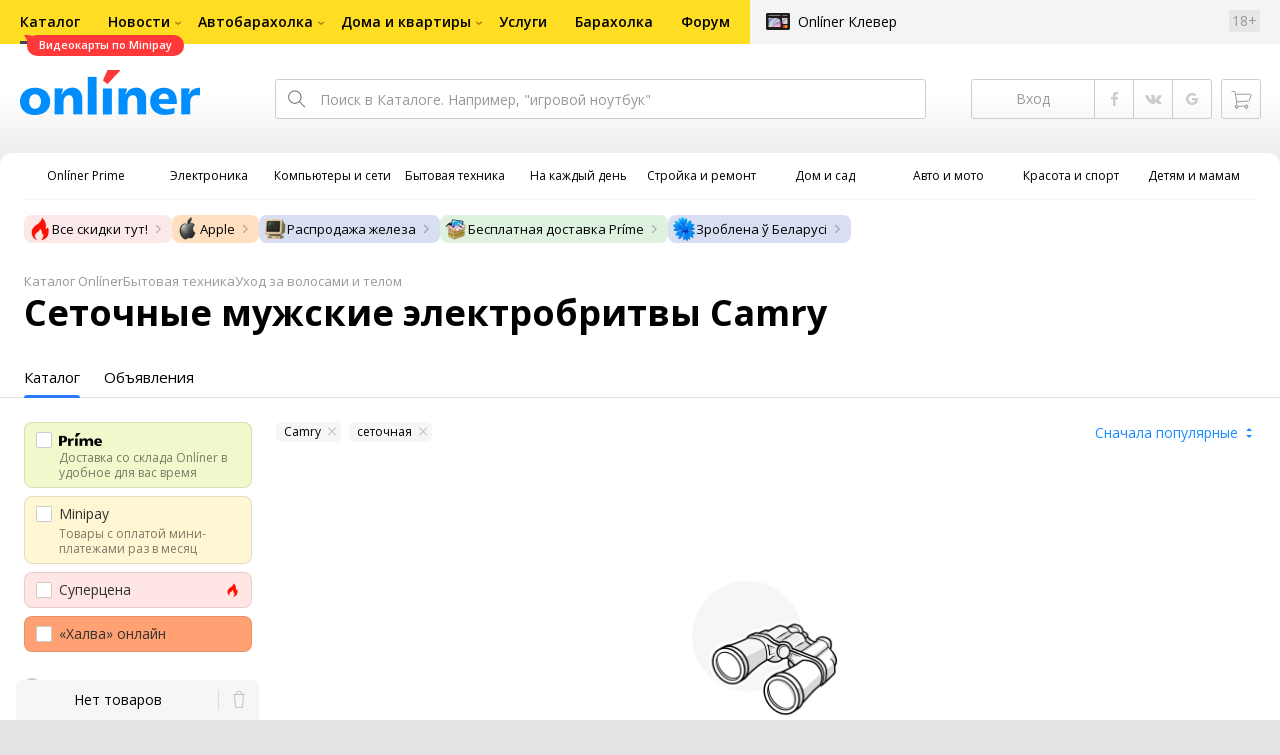

--- FILE ---
content_type: text/html;charset=UTF-8
request_url: https://catalog.onliner.by/shaver?setocnye-muzskie-elektrobritvy-camry
body_size: 61062
content:
<!DOCTYPE html>
<html class="responsive-layout" lang="ru" data-n-head="%7B%22class%22:%7B%22ssr%22:%22responsive-layout%22%7D,%22lang%22:%7B%22ssr%22:%22ru%22%7D%7D">
  <head >
    <title>Сеточные электробритвы Camry купить</title><meta data-n-head="ssr" charset="utf-8"><meta data-n-head="ssr" name="viewport" content="width=device-width,initial-scale=1.0,minimum-scale=1.0,maximum-scale=1.0,user-scalable=no"><meta data-n-head="ssr" data-hid="description" name="description" content="Каталог Onlíner - это удобный способ купить сеточные мужские электробритвы Camry. Характеристики, фото, отзывы, сравнение ценовых предложений."><meta data-n-head="ssr" data-hid="og:url" property="og:url" content="https://catalog.onliner.by/shaver"><meta data-n-head="ssr" data-hid="og:type" property="og:type" content="website"><meta data-n-head="ssr" data-hid="og:title" property="og:title" content="Сеточные электробритвы Camry купить"><meta data-n-head="ssr" data-hid="og:description" property="og:description" content="Каталог Onlíner - это удобный способ купить сеточные мужские электробритвы Camry. Характеристики, фото, отзывы, сравнение ценовых предложений."><meta data-n-head="ssr" data-hid="og:image" property="og:image" content="https://catalog.onliner.by/images/icon@4x.png"><meta data-n-head="ssr" data-hid="twitter:domain" property="twitter:domain" content="catalog.onliner.by"><meta data-n-head="ssr" data-hid="twitter:url" property="twitter:url" content="https://catalog.onliner.by/shaver"><meta data-n-head="ssr" data-hid="twitter:title" name="twitter:title" content="Сеточные электробритвы Camry купить"><meta data-n-head="ssr" data-hid="twitter:description" name="twitter:description" content="Каталог Onlíner - это удобный способ купить сеточные мужские электробритвы Camry. Характеристики, фото, отзывы, сравнение ценовых предложений."><meta data-n-head="ssr" data-hid="twitter:image" name="twitter:image" content="https://catalog.onliner.by/images/icon@4x.png"><meta data-n-head="ssr" data-hid="keywords" name="keywords" content="Сеточные электробритвы Camry купить"><link data-n-head="ssr" rel="preconnect" href="https://gc.onliner.by"><link data-n-head="ssr" rel="preconnect" href="https://imgproxy.onliner.by"><link data-n-head="ssr" rel="preconnect" href="https://cdn.onliner.by/"><link data-n-head="ssr" rel="preconnect" href="https://cdn.diginetica.net/"><link data-n-head="ssr" rel="preconnect" href="https://tracking.diginetica.net/"><link data-n-head="ssr" rel="preconnect" href="https://tracking-app.diginetica.net/"><link data-n-head="ssr" rel="preload" as="font" type="font/woff2" href="https://cdn.onliner.by/fonts/opensans-regular-cyr-webfont.woff2" fetchpriority="high" crossorigin="anonymous"><link data-n-head="ssr" rel="preload" as="font" type="font/woff2" href="https://cdn.onliner.by/fonts/opensans-regular-lat-webfont.woff2" fetchpriority="high" crossorigin="anonymous"><link data-n-head="ssr" rel="preload" as="font" type="font/woff2" href="https://cdn.onliner.by/fonts/opensans-semibold-cyr-webfont.woff2" fetchpriority="high" crossorigin="anonymous"><link data-n-head="ssr" rel="preload" as="font" type="font/woff2" href="https://cdn.onliner.by/fonts/opensans-semibold-lat-webfont.woff2" fetchpriority="high" crossorigin="anonymous"><link data-n-head="ssr" rel="preload" as="font" type="font/woff2" href="https://cdn.onliner.by/fonts/opensans-bold-cyr-webfont.woff2" fetchpriority="high" crossorigin="anonymous"><link data-n-head="ssr" rel="preload" as="font" type="font/woff2" href="https://cdn.onliner.by/fonts/opensans-bold-lat-webfont.woff2" fetchpriority="high" crossorigin="anonymous"><link data-n-head="ssr" rel="preload" as="font" type="font/woff2" href="https://cdn.onliner.by/fonts/opensans-condbold-cyr-webfont.woff2" fetchpriority="high" crossorigin="anonymous"><link data-n-head="ssr" rel="preload" as="font" type="font/woff2" href="https://cdn.onliner.by/fonts/opensans-condbold-lat-webfont.woff2" fetchpriority="high" crossorigin="anonymous"><link data-n-head="ssr" rel="shortcut icon" href="https://gc.onliner.by/images/logo/icons/catalog/favicon-16x16.ico"><link data-n-head="ssr" rel="icon" type="image/x-icon" href="https://gc.onliner.by/images/logo/icons/catalog/favicon-48x48.ico"><link data-n-head="ssr" rel="icon" type="image/png" href="https://gc.onliner.by/images/logo/icons/catalog/favicon-16x16.png" sizes="16x16"><link data-n-head="ssr" rel="icon" type="image/png" href="https://gc.onliner.by/images/logo/icons/catalog/favicon-32x32.png" sizes="32x32"><link data-n-head="ssr" rel="icon" type="image/png" href="https://gc.onliner.by/images/logo/icons/catalog/favicon-96x96.png" sizes="96x96"><link data-n-head="ssr" rel="icon" type="image/png" href="https://gc.onliner.by/images/logo/icons/catalog/favicon-192x192.png" sizes="192x192"><link data-n-head="ssr" rel="stylesheet" href="/css/core/style.8dbb083c49.css"><link data-n-head="ssr" rel="stylesheet" href="/css/critical-styles.ecda6aeb76.css"><link data-n-head="ssr" rel="stylesheet" href="/css/global.46b3cf6ab0.css"><link data-n-head="ssr" rel="stylesheet" href="/css/swiper.0fe444daa1.css"><link data-n-head="ssr" rel="stylesheet" href="/css/core/catalog-list.4b31f6f95b.css"><link data-n-head="ssr" rel="canonical" href="https://catalog.onliner.by/shaver?setocnye-muzskie-elektrobritvy-camry"><script data-n-head="ssr" src="https://gc.onliner.by/js/mediameter/counter.js" async></script><script data-n-head="ssr" src="https://yandex.ru/ads/system/context.js" async></script><script data-n-head="ssr" data-hid="gtm-script">if(!window._gtm_init){window._gtm_init=1;(function(w,n,d,m,e,p){w[d]=(w[d]==1||n[d]=='yes'||n[d]==1||n[m]==1||(w[e]&&w[e][p]&&w[e][p]()))?1:0})(window,navigator,'doNotTrack','msDoNotTrack','external','msTrackingProtectionEnabled');(function(w,d,s,l,x,y){w[x]={};w._gtm_inject=function(i){if(w.doNotTrack||w[x][i])return;w[x][i]=1;w[l]=w[l]||[];w[l].push({'gtm.start':new Date().getTime(),event:'gtm.js'});var f=d.getElementsByTagName(s)[0],j=d.createElement(s);j.async=true;j.src='https://www.googletagmanager.com/gtm.js?id='+i;f.parentNode.insertBefore(j,f);}})(window,document,'script','dataLayer','_gtm_ids','_gtm_inject')}</script><script data-n-head="ssr" type="application/ld+json">{"@context":"https://schema.org","@type":"ItemList","name":"Сеточные мужские электробритвы Camry","itemListElement":[]}</script><link rel="modulepreload" as="script" crossorigin href="/assets-ssr/client-BnbpvTiB.js"><link rel="prefetch" as="script" crossorigin href="/assets-ssr/browser-D9fg5mK1.js"><link rel="prefetch" as="script" crossorigin href="/assets-ssr/bookmarks-BC6X-X9u.js"><link rel="prefetch" as="script" crossorigin href="/assets-ssr/bottom-stick-Dei-Cehe.js"><link rel="prefetch" as="script" crossorigin href="/assets-ssr/format-J_wuWcvN.js"><link rel="prefetch" as="script" crossorigin href="/assets-ssr/isEmpty-Da-9k4CB.js"><link rel="prefetch" as="script" crossorigin href="/assets-ssr/throttle-CGd3UdrI.js"><link rel="prefetch" as="script" crossorigin href="/assets-ssr/tags-BIJwEpNp.js"><link rel="prefetch" as="script" crossorigin href="/assets-ssr/_isIterateeCall-C_4n4NMX.js"><link rel="prefetch" as="script" crossorigin href="/assets-ssr/url-i3M1tS6S.js"><link rel="prefetch" as="script" crossorigin href="/assets-ssr/notifications-HgOkcYPg.js"><link rel="prefetch" as="script" crossorigin href="/assets-ssr/superprice-subscription-5JCXPVpX.js"><link rel="prefetch" as="script" crossorigin href="/assets-ssr/product-item-ylHG4-As.js"><link rel="prefetch" as="script" crossorigin href="/assets-ssr/add-to-cart-button-0EfLRL_-.js"><link rel="prefetch" as="script" crossorigin href="/assets-ssr/product-card-BH_rr8m9.js"><link rel="prefetch" as="script" crossorigin href="/assets-ssr/utils-Db5WBj--.js"><link rel="prefetch" as="script" crossorigin href="/assets-ssr/confirm-adult-D4Stwgi4.js"><link rel="prefetch" as="style" crossorigin href="/assets-ssr/used-edit-BvWdAhiB.css"><link rel="prefetch" as="script" crossorigin href="/assets-ssr/create-BPaR7uxb.js"><link rel="prefetch" as="script" crossorigin href="/assets-ssr/used-edit-CUDGoMMn.js"><link rel="prefetch" as="script" crossorigin href="/assets-ssr/image-upload-fRGykK8h.js"><link rel="prefetch" as="script" crossorigin href="/assets-ssr/index-BgERA11J.js"><link rel="prefetch" as="script" crossorigin href="/assets-ssr/navigation-page-hIHeZkJw.js"><link rel="prefetch" as="script" crossorigin href="/assets-ssr/navigation-NOtLlLJ8.js"><link rel="prefetch" as="script" crossorigin href="/assets-ssr/classes-to-selector-Br0XARct.js"><link rel="prefetch" as="script" crossorigin href="/assets-ssr/_id-BPsCYKcq.js"><link rel="prefetch" as="style" crossorigin href="/assets-ssr/used-offer-DKP3ZC7d.css"><link rel="prefetch" as="style" crossorigin href="/assets-ssr/common-gallery-Da8h4316.css"><link rel="prefetch" as="script" crossorigin href="/assets-ssr/_id-ByPeISNm.js"><link rel="prefetch" as="script" crossorigin href="/assets-ssr/adfox-banner-D6EFltvu.js"><link rel="prefetch" as="script" crossorigin href="/assets-ssr/navigation-arrows-C-gS0aJD.js"><link rel="prefetch" as="script" crossorigin href="/assets-ssr/used-offer-ClqwtBSs.js"><link rel="prefetch" as="script" crossorigin href="/assets-ssr/gallery-DaJjK_r9.js"><link rel="prefetch" as="script" crossorigin href="/assets-ssr/common-gallery-Bh4SqRe5.js"><link rel="prefetch" as="script" crossorigin href="/assets-ssr/used-BDrQfPtJ.js"><link rel="prefetch" as="script" crossorigin href="/assets-ssr/index-BK1W2KQD.js"><link rel="prefetch" as="script" crossorigin href="/assets-ssr/breadcrumbs-zIl9ySsT.js"><link rel="prefetch" as="script" crossorigin href="/assets-ssr/index-BPrAVMjD.js"><link rel="prefetch" as="script" crossorigin href="/assets-ssr/index-DpkZyGma.js"><link rel="prefetch" as="script" crossorigin href="/assets-ssr/products-item-DqoOOdXu.js"><link rel="prefetch" as="script" crossorigin href="/assets-ssr/_slug-lPfWdlg4.js"><link rel="prefetch" as="style" crossorigin href="/assets-ssr/_schema-BNPNXjd9.css"><link rel="prefetch" as="style" crossorigin href="/assets-ssr/core-Cco8Qh9i.css"><link rel="prefetch" as="script" crossorigin href="/assets-ssr/_schema-DljuO2UK.js"><link rel="prefetch" as="script" crossorigin href="/assets-ssr/core-BbMCRBGY.js"><link rel="prefetch" as="script" crossorigin href="/assets-ssr/routes-Dwy_-WWO.js"><link rel="prefetch" as="script" crossorigin href="/assets-ssr/index-C2IVBxCf.js"><link rel="prefetch" as="style" crossorigin href="/assets-ssr/index-CRgX9dQX.css"><link rel="prefetch" as="script" crossorigin href="/assets-ssr/index-BQCvVS_I.js"><link rel="prefetch" as="script" crossorigin href="/assets-ssr/index-DcTI_VFc.js"><link rel="prefetch" as="style" crossorigin href="/assets-ssr/index-tn0RQdqM.css"><link rel="prefetch" as="script" crossorigin href="/assets-ssr/index-gbSQKhGf.js"><link rel="prefetch" as="script" crossorigin href="/assets-ssr/product-positions-Chp_l0Pp.js"><link rel="prefetch" as="script" crossorigin href="/assets-ssr/product-header-DJAw5Tf4.js"><link rel="prefetch" as="script" crossorigin href="/assets-ssr/product-page-BcQae8dQ.js"><link rel="prefetch" as="script" crossorigin href="/assets-ssr/prices-CQeCOnQR.js"><link rel="prefetch" as="style" crossorigin href="/assets-ssr/index-BUOQBFrf.css"><link rel="prefetch" as="script" crossorigin href="/assets-ssr/index-DKLfWu2v.js"><link rel="prefetch" as="script" crossorigin href="/assets-ssr/head-B8qRd6GE.js"><link rel="prefetch" as="script" crossorigin href="/assets-ssr/index-qVyThaXJ.js"><link rel="prefetch" as="script" crossorigin href="/assets-ssr/head-YK8XY9Pz.js"><link rel="prefetch" as="script" crossorigin href="/assets-ssr/create-065b9Yxu.js"><link rel="prefetch" as="style" crossorigin href="/assets-ssr/_offer-Br7gHgLV.css"><link rel="prefetch" as="script" crossorigin href="/assets-ssr/_offer-DAuavJ3g.js"><link rel="prefetch" as="script" crossorigin href="/assets-ssr/jquery.menu-aim-B67YYCeh.js"><link rel="stylesheet" href="/assets-ssr/client-NjUnggy2.css" crossorigin>
  </head>
  <body class="body_state-catalog-list        no-touch     " data-n-head="%7B%22class%22:%7B%22ssr%22:%5B%22body_state-catalog-list%22,%22%22,%22%22,%22%22,%22%22,%22%22,%22%22,%22%22,%22no-touch%22,%22%22,%22%22,%22%22,%22%22,%22%22%5D%7D%7D">
    <noscript data-n-head="ssr" data-hid="gtm-noscript" data-pbody="true"></noscript><div data-server-rendered="true" id="__nuxt"><div id="__layout"><div data-fetch-key="default-layout:0"><div class="layout-container"><div id="container"><div class="g-container-outer"><div class="l-gradient-wrapper"><header class="g-top"><div class="header-style"><!----></div><div class="b-top-menu"><div class="g-top-i"><nav class="b-top-navigation"><ul class="b-main-navigation"><li class="b-main-navigation__item b-main-navigation__item_current"><a href="https://catalog.onliner.by/videocard?is_by_parts=1&amp;utm_source=onliner&amp;utm_medium=babl&amp;utm_campaign=videocard_minipay" target="_self" class="b-main-navigation__advert b-main-navigation__advert_universal"><div class="b-main-navigation__bubble b-main-navigation__bubble_universal" style="color:#FFFFFF;background-color:#FF3939;"> Видеокарты по Minipay <svg width="13" height="13" viewBox="0 0 13 13" fill="none" style="color:#FF3939;"><path d="M9.16821 1.45252C7.22163 0.520094 5.08519 0 2.85 0C1.89141 0 0.912697 0.117201 0 0.300014C2.79816 3.00973 3.57245 7.58069 4.04041 11.4276C4.08739 11.9643 4.17475 12.4895 4.29944 13H13V0.106333C11.6176 0.304071 10.3221 0.771079 9.16821 1.45252Z" fill="currentColor"></path></svg></div></a><a href="https://catalog.onliner.by" class="b-main-navigation__link"><span class="b-main-navigation__text"> Каталог</span></a></li><li class="b-main-navigation__item b-main-navigation__item_arrow"><a href="https://www.onliner.by" class="b-main-navigation__link"><span class="b-main-navigation__text">Новости</span></a><!----></li><li class="b-main-navigation__item b-main-navigation__item_arrow"><a href="https://ab.onliner.by" class="b-main-navigation__link"><span class="b-main-navigation__text">Автобарахолка</span></a><!----></li><li class="b-main-navigation__item b-main-navigation__item_arrow"><a href="https://r.onliner.by/pk" class="b-main-navigation__link"><span class="b-main-navigation__text">Дома и квартиры</span></a><!----></li><li class="b-main-navigation__item"><a href="https://s.onliner.by/tasks" class="b-main-navigation__link"><span class="b-main-navigation__text"> Услуги</span></a></li><li class="b-main-navigation__item"><a href="https://baraholka.onliner.by" class="b-main-navigation__link"><span class="b-main-navigation__text"> Барахолка</span></a></li><li class="b-main-navigation__item"><a href="https://forum.onliner.by" class="b-main-navigation__link"><span class="b-main-navigation__text"> Форум</span></a></li></ul><a href="https://clever.onliner.by/?utm_source=onliner&amp;utm_medium=navigation&amp;utm_campaign=clever" target="_blank" class="b-top-navigation-clover">Onlíner Клевер</a><!----><div class="b-top-navigation-age">18+</div></nav></div></div><div class="b-top-actions"><div class="g-top-i"><div class="b-top-logo"><a href="https://www.onliner.by"><img srcset="https://gc.onliner.by/images/logo/onliner_logo.v3.png?1768910417, https://gc.onliner.by/images/logo/onliner_logo.v3@2x.png?1768910417 2x" src="https://gc.onliner.by/images/logo/onliner_logo.v3.png?1768910417" width="180" height="45" alt="Onlíner" class="onliner_logo"></a></div><div class="b-top-wrapper"><div data-fetch-key="search:0" class="fast-search"><div class="fast-search__form"><input type="text" tabindex="1" placeholder="Поиск в Каталоге. Например, &quot;игровой ноутбук&quot;" value="" class="fast-search__input ym-record-keys"></div><!----></div><div class="notice-offers__container"><div class="notice-offers"><div class="notice-offers__list ym-hide-content"></div></div></div><div class="b-top-profile b-top-profile_specific"><div class="b-top-profile__list"><!----><div class="b-top-profile__item"><a href="https://cart.onliner.by" class="b-top-profile__cart"><!----></a></div></div><div><div class="auth-bar auth-bar--top"><div class="auth-bar__item auth-bar__item--text"> Вход </div><div title="Facebook" class="auth-bar__item auth-bar__item--fb"></div><div title="ВКонтакте" class="auth-bar__item auth-bar__item--vk-alter"></div><div title="Google" class="auth-bar__item auth-bar__item--gg"></div><!----></div><div class="auth-bar auth-bar--top"><div class="auth-bar auth-bar--top"><a href="https://cart.onliner.by" title="Корзина" class="auth-bar__item auth-bar__item--cart"><!----></a></div></div></div></div><div id="popup-notifications" class="notice-offers__container"><div REMOVEME="visible: true" class="notice-offers"><div REMOVEME="foreach: { data: $root.notificationsList, as: 'notification' }" class="notice-offers__list"></div></div></div></div></div></div><!----></header><div class="g-middle"><div class="g-middle-i"><div class="catalog-navigation"><div class="catalog-navigation-bar"><input type="text" placeholder="Поиск" class="catalog-navigation-bar__input"><button class="catalog-navigation-bar__button catalog-navigation-bar__button_common"><span class="catalog-navigation-bar__button-text catalog-navigation-bar__button-text_on"> Каталог </span><span class="catalog-navigation-bar__button-text catalog-navigation-bar__button-text_off"> Закрыть </span></button><button class="catalog-navigation-bar__button catalog-navigation-bar__button_back"> Назад </button></div><div class="catalog-navigation__title">Каталог</div><div class="catalog-navigation-classifier catalog-navigation-classifier_simple"><a href="/cat/prime" title="Onlíner Prime" class="catalog-navigation-classifier__item"><span class="catalog-navigation-classifier__item-icon"><picture class="catalog-navigation-classifier__item-picture"><source srcset="
              https://imgproxy.onliner.by/ggKHWYMQpobvjtZ597_uvoSxYumIQIuTR7uzV8-e7U0/w:80/h:80/f:png/aHR0cHM6Ly9nYy5v/bmxpbmVyLmJ5L2lt/YWdlcy9jYXRhbG9n/L25hdmlnYXRpb24v/Y2F0ZWdvcmllcy9w/cmltZS5wbmc   1x,
              https://imgproxy.onliner.by/NIOQSJEs7mXh8TTMGwsT-rqBKT8aVGoqgxMR04Fdk4E/w:160/h:160/f:png/aHR0cHM6Ly9nYy5v/bmxpbmVyLmJ5L2lt/YWdlcy9jYXRhbG9n/L25hdmlnYXRpb24v/Y2F0ZWdvcmllcy9w/cmltZS5wbmc 2x
            " type="image/png"><img width="64px" height="64px" alt="Onlíner Prime" loading="lazy" src="https://imgproxy.onliner.by/NIOQSJEs7mXh8TTMGwsT-rqBKT8aVGoqgxMR04Fdk4E/w:160/h:160/f:png/aHR0cHM6Ly9nYy5v/bmxpbmVyLmJ5L2lt/YWdlcy9jYXRhbG9n/L25hdmlnYXRpb24v/Y2F0ZWdvcmllcy9w/cmltZS5wbmc" class="catalog-navigation-classifier__item-image"></picture></span><span class="catalog-navigation-classifier__item-title"><span class="catalog-navigation-classifier__item-title-wrapper"> Onlíner Prime </span></span></a><a href="/cat/electronics" title="Электроника" class="catalog-navigation-classifier__item"><span class="catalog-navigation-classifier__item-icon"><picture class="catalog-navigation-classifier__item-picture"><source srcset="
              https://imgproxy.onliner.by/d5GTZ7eDQzVPaRlxjUvTdo4X6cSXXC1SgyEsy_bMr6A/w:80/h:80/f:png/aHR0cHM6Ly9nYy5v/bmxpbmVyLmJ5L2lt/YWdlcy9jYXRhbG9n/L25hdmlnYXRpb24v/Y2F0ZWdvcmllcy9l/bGVrdHJvbmlrYS5w/bmc   1x,
              https://imgproxy.onliner.by/Z_M8tp4JouZs9YIAycsMQMVUM0yCPWEl1mJHVp8k8_U/w:160/h:160/f:png/aHR0cHM6Ly9nYy5v/bmxpbmVyLmJ5L2lt/YWdlcy9jYXRhbG9n/L25hdmlnYXRpb24v/Y2F0ZWdvcmllcy9l/bGVrdHJvbmlrYS5w/bmc 2x
            " type="image/png"><img width="64px" height="64px" alt="Электроника" loading="lazy" src="https://imgproxy.onliner.by/Z_M8tp4JouZs9YIAycsMQMVUM0yCPWEl1mJHVp8k8_U/w:160/h:160/f:png/aHR0cHM6Ly9nYy5v/bmxpbmVyLmJ5L2lt/YWdlcy9jYXRhbG9n/L25hdmlnYXRpb24v/Y2F0ZWdvcmllcy9l/bGVrdHJvbmlrYS5w/bmc" class="catalog-navigation-classifier__item-image"></picture></span><span class="catalog-navigation-classifier__item-title"><span class="catalog-navigation-classifier__item-title-wrapper"> Электроника </span></span></a><a href="/cat/computers" title="Компьютеры и сети" class="catalog-navigation-classifier__item"><span class="catalog-navigation-classifier__item-icon"><picture class="catalog-navigation-classifier__item-picture"><source srcset="
              https://imgproxy.onliner.by/LFOqa4I_v6ER3XpSO3g4FlIl3MisdH3dnsOsmUTta3I/w:80/h:80/f:png/aHR0cHM6Ly9nYy5v/bmxpbmVyLmJ5L2lt/YWdlcy9jYXRhbG9n/L25hdmlnYXRpb24v/Y2F0ZWdvcmllcy9r/b21weXV0ZXJ5X2lf/c2V0aS5wbmc   1x,
              https://imgproxy.onliner.by/Ht1EkIVqlqo1-0UlXL1uWYqzmTtsmgHoqp5bFUADsK4/w:160/h:160/f:png/aHR0cHM6Ly9nYy5v/bmxpbmVyLmJ5L2lt/YWdlcy9jYXRhbG9n/L25hdmlnYXRpb24v/Y2F0ZWdvcmllcy9r/b21weXV0ZXJ5X2lf/c2V0aS5wbmc 2x
            " type="image/png"><img width="64px" height="64px" alt="Компьютеры и сети" loading="lazy" src="https://imgproxy.onliner.by/Ht1EkIVqlqo1-0UlXL1uWYqzmTtsmgHoqp5bFUADsK4/w:160/h:160/f:png/aHR0cHM6Ly9nYy5v/bmxpbmVyLmJ5L2lt/YWdlcy9jYXRhbG9n/L25hdmlnYXRpb24v/Y2F0ZWdvcmllcy9r/b21weXV0ZXJ5X2lf/c2V0aS5wbmc" class="catalog-navigation-classifier__item-image"></picture></span><span class="catalog-navigation-classifier__item-title"><span class="catalog-navigation-classifier__item-title-wrapper"> Компьютеры и сети </span></span></a><a href="/cat/appliance" title="Бытовая техника" class="catalog-navigation-classifier__item"><span class="catalog-navigation-classifier__item-icon"><picture class="catalog-navigation-classifier__item-picture"><source srcset="
              https://imgproxy.onliner.by/XbHOSwos3l5l2hQRIsU-oR_KgQF3GMw9bZDxFocBJN4/w:80/h:80/f:png/aHR0cHM6Ly9nYy5v/bmxpbmVyLmJ5L2lt/YWdlcy9jYXRhbG9n/L25hdmlnYXRpb24v/Y2F0ZWdvcmllcy9i/eXRvdmF5YV90ZWhu/aWthLnBuZw   1x,
              https://imgproxy.onliner.by/_eu3Ql7AY2X1syyfQe-2rHx4MSzN2xMGU0M7If1HgJQ/w:160/h:160/f:png/aHR0cHM6Ly9nYy5v/bmxpbmVyLmJ5L2lt/YWdlcy9jYXRhbG9n/L25hdmlnYXRpb24v/Y2F0ZWdvcmllcy9i/eXRvdmF5YV90ZWhu/aWthLnBuZw 2x
            " type="image/png"><img width="64px" height="64px" alt="Бытовая техника" loading="lazy" src="https://imgproxy.onliner.by/_eu3Ql7AY2X1syyfQe-2rHx4MSzN2xMGU0M7If1HgJQ/w:160/h:160/f:png/aHR0cHM6Ly9nYy5v/bmxpbmVyLmJ5L2lt/YWdlcy9jYXRhbG9n/L25hdmlnYXRpb24v/Y2F0ZWdvcmllcy9i/eXRvdmF5YV90ZWhu/aWthLnBuZw" class="catalog-navigation-classifier__item-image"></picture></span><span class="catalog-navigation-classifier__item-title"><span class="catalog-navigation-classifier__item-title-wrapper"> Бытовая техника </span></span></a><a href="/cat/fmcg" title="На каждый день" class="catalog-navigation-classifier__item"><span class="catalog-navigation-classifier__item-icon"><picture class="catalog-navigation-classifier__item-picture"><source srcset="
              https://imgproxy.onliner.by/eEUX_wmYSOvcjXmc0fLhsuOFHoS76tLWYvlEt5IBcIE/w:80/h:80/f:png/aHR0cHM6Ly9nYy5v/bmxpbmVyLmJ5L2lt/YWdlcy9jYXRhbG9n/L25hdmlnYXRpb24v/Y2F0ZWdvcmllcy9u/YV9rYXpkeWpfZGVu/LnBuZw   1x,
              https://imgproxy.onliner.by/ZkBCSaOYRUK_O50ZyLciJZBcsBs__Oq1oXOfR3l8kcc/w:160/h:160/f:png/aHR0cHM6Ly9nYy5v/bmxpbmVyLmJ5L2lt/YWdlcy9jYXRhbG9n/L25hdmlnYXRpb24v/Y2F0ZWdvcmllcy9u/YV9rYXpkeWpfZGVu/LnBuZw 2x
            " type="image/png"><img width="64px" height="64px" alt="На каждый день" loading="lazy" src="https://imgproxy.onliner.by/ZkBCSaOYRUK_O50ZyLciJZBcsBs__Oq1oXOfR3l8kcc/w:160/h:160/f:png/aHR0cHM6Ly9nYy5v/bmxpbmVyLmJ5L2lt/YWdlcy9jYXRhbG9n/L25hdmlnYXRpb24v/Y2F0ZWdvcmllcy9u/YV9rYXpkeWpfZGVu/LnBuZw" class="catalog-navigation-classifier__item-image"></picture></span><span class="catalog-navigation-classifier__item-title"><span class="catalog-navigation-classifier__item-title-wrapper"> На каждый день </span></span></a><a href="/cat/building" title="Стройка и ремонт" class="catalog-navigation-classifier__item"><span class="catalog-navigation-classifier__item-icon"><picture class="catalog-navigation-classifier__item-picture"><source srcset="
              https://imgproxy.onliner.by/Qk8zpQVFeVW0-y_MvzgkocMm1EN_rLKAgjoRFZfGGUM/w:80/h:80/f:png/aHR0cHM6Ly9nYy5v/bmxpbmVyLmJ5L2lt/YWdlcy9jYXRhbG9n/L25hdmlnYXRpb24v/Y2F0ZWdvcmllcy9z/dHJveWthX2lfcmVt/b250LnBuZw   1x,
              https://imgproxy.onliner.by/iFDAzHoHNFk8PgcAy1681rJHqBHOjz0pQuCWdgmeFpA/w:160/h:160/f:png/aHR0cHM6Ly9nYy5v/bmxpbmVyLmJ5L2lt/YWdlcy9jYXRhbG9n/L25hdmlnYXRpb24v/Y2F0ZWdvcmllcy9z/dHJveWthX2lfcmVt/b250LnBuZw 2x
            " type="image/png"><img width="64px" height="64px" alt="Стройка и ремонт" loading="lazy" src="https://imgproxy.onliner.by/iFDAzHoHNFk8PgcAy1681rJHqBHOjz0pQuCWdgmeFpA/w:160/h:160/f:png/aHR0cHM6Ly9nYy5v/bmxpbmVyLmJ5L2lt/YWdlcy9jYXRhbG9n/L25hdmlnYXRpb24v/Y2F0ZWdvcmllcy9z/dHJveWthX2lfcmVt/b250LnBuZw" class="catalog-navigation-classifier__item-image"></picture></span><span class="catalog-navigation-classifier__item-title"><span class="catalog-navigation-classifier__item-title-wrapper"> Стройка и ремонт </span></span></a><a href="/cat/household" title="Дом и сад" class="catalog-navigation-classifier__item"><span class="catalog-navigation-classifier__item-icon"><picture class="catalog-navigation-classifier__item-picture"><source srcset="
              https://imgproxy.onliner.by/mJzhDvWH2_g7T8injHtCzTB9F3py4AiWKxrGBn6cprg/w:80/h:80/f:png/aHR0cHM6Ly9nYy5v/bmxpbmVyLmJ5L2lt/YWdlcy9jYXRhbG9n/L25hdmlnYXRpb24v/Y2F0ZWdvcmllcy9k/b21faV9zYWQucG5n   1x,
              https://imgproxy.onliner.by/HNpX5NF7AcOgWt8uk7uAEnngViGi0db2EUnBSgpsjgw/w:160/h:160/f:png/aHR0cHM6Ly9nYy5v/bmxpbmVyLmJ5L2lt/YWdlcy9jYXRhbG9n/L25hdmlnYXRpb24v/Y2F0ZWdvcmllcy9k/b21faV9zYWQucG5n 2x
            " type="image/png"><img width="64px" height="64px" alt="Дом и сад" loading="lazy" src="https://imgproxy.onliner.by/HNpX5NF7AcOgWt8uk7uAEnngViGi0db2EUnBSgpsjgw/w:160/h:160/f:png/aHR0cHM6Ly9nYy5v/bmxpbmVyLmJ5L2lt/YWdlcy9jYXRhbG9n/L25hdmlnYXRpb24v/Y2F0ZWdvcmllcy9k/b21faV9zYWQucG5n" class="catalog-navigation-classifier__item-image"></picture></span><span class="catalog-navigation-classifier__item-title"><span class="catalog-navigation-classifier__item-title-wrapper"> Дом и сад </span></span></a><a href="/cat/auto" title="Авто и мото" class="catalog-navigation-classifier__item"><span class="catalog-navigation-classifier__item-icon"><picture class="catalog-navigation-classifier__item-picture"><source srcset="
              https://imgproxy.onliner.by/Pd39jKpz3a_-4YADkljnEgiQy1rqmWezacA4r8-efVY/w:80/h:80/f:png/aHR0cHM6Ly9nYy5v/bmxpbmVyLmJ5L2lt/YWdlcy9jYXRhbG9n/L25hdmlnYXRpb24v/Y2F0ZWdvcmllcy9h/dnRvX2lfbW90by5w/bmc   1x,
              https://imgproxy.onliner.by/kTR-G6Jmgy35yVZtVcQEdHlGH20CBaTXxkOxADAsrOQ/w:160/h:160/f:png/aHR0cHM6Ly9nYy5v/bmxpbmVyLmJ5L2lt/YWdlcy9jYXRhbG9n/L25hdmlnYXRpb24v/Y2F0ZWdvcmllcy9h/dnRvX2lfbW90by5w/bmc 2x
            " type="image/png"><img width="64px" height="64px" alt="Авто и мото" loading="lazy" src="https://imgproxy.onliner.by/kTR-G6Jmgy35yVZtVcQEdHlGH20CBaTXxkOxADAsrOQ/w:160/h:160/f:png/aHR0cHM6Ly9nYy5v/bmxpbmVyLmJ5L2lt/YWdlcy9jYXRhbG9n/L25hdmlnYXRpb24v/Y2F0ZWdvcmllcy9h/dnRvX2lfbW90by5w/bmc" class="catalog-navigation-classifier__item-image"></picture></span><span class="catalog-navigation-classifier__item-title"><span class="catalog-navigation-classifier__item-title-wrapper"> Авто и мото </span></span></a><a href="/cat/lifestyle" title="Красота и спорт" class="catalog-navigation-classifier__item"><span class="catalog-navigation-classifier__item-icon"><picture class="catalog-navigation-classifier__item-picture"><source srcset="
              https://imgproxy.onliner.by/RehKloqiQXGTxXfMD2BIQSD9HfTuK6IWeFQcU9qjdUI/w:80/h:80/f:png/aHR0cHM6Ly9nYy5v/bmxpbmVyLmJ5L2lt/YWdlcy9jYXRhbG9n/L25hdmlnYXRpb24v/Y2F0ZWdvcmllcy9r/cmFzb3RhX2lfc3Bv/cnQucG5n   1x,
              https://imgproxy.onliner.by/Yt8nogToHULH_YR6Mc2JdDp4dTlWei0hnJrI-tU_bZc/w:160/h:160/f:png/aHR0cHM6Ly9nYy5v/bmxpbmVyLmJ5L2lt/YWdlcy9jYXRhbG9n/L25hdmlnYXRpb24v/Y2F0ZWdvcmllcy9r/cmFzb3RhX2lfc3Bv/cnQucG5n 2x
            " type="image/png"><img width="64px" height="64px" alt="Красота и спорт" loading="lazy" src="https://imgproxy.onliner.by/Yt8nogToHULH_YR6Mc2JdDp4dTlWei0hnJrI-tU_bZc/w:160/h:160/f:png/aHR0cHM6Ly9nYy5v/bmxpbmVyLmJ5L2lt/YWdlcy9jYXRhbG9n/L25hdmlnYXRpb24v/Y2F0ZWdvcmllcy9r/cmFzb3RhX2lfc3Bv/cnQucG5n" class="catalog-navigation-classifier__item-image"></picture></span><span class="catalog-navigation-classifier__item-title"><span class="catalog-navigation-classifier__item-title-wrapper"> Красота и спорт </span></span></a><a href="/cat/kids" title="Детям и мамам" class="catalog-navigation-classifier__item"><span class="catalog-navigation-classifier__item-icon"><picture class="catalog-navigation-classifier__item-picture"><source srcset="
              https://imgproxy.onliner.by/uzZioLKSz1ssxc95IKcf5xEbtO3Vdzr7qQ8ccaJ1Qro/w:80/h:80/f:png/aHR0cHM6Ly9nYy5v/bmxpbmVyLmJ5L2lt/YWdlcy9jYXRhbG9n/L25hdmlnYXRpb24v/Y2F0ZWdvcmllcy9k/ZXR5YW1faV9tYW1h/bS5wbmc   1x,
              https://imgproxy.onliner.by/2lozn9kzdo-C0z6K6OrGtx9trhmvKGr3tCYXICX3ZaU/w:160/h:160/f:png/aHR0cHM6Ly9nYy5v/bmxpbmVyLmJ5L2lt/YWdlcy9jYXRhbG9n/L25hdmlnYXRpb24v/Y2F0ZWdvcmllcy9k/ZXR5YW1faV9tYW1h/bS5wbmc 2x
            " type="image/png"><img width="64px" height="64px" alt="Детям и мамам" loading="lazy" src="https://imgproxy.onliner.by/2lozn9kzdo-C0z6K6OrGtx9trhmvKGr3tCYXICX3ZaU/w:160/h:160/f:png/aHR0cHM6Ly9nYy5v/bmxpbmVyLmJ5L2lt/YWdlcy9jYXRhbG9n/L25hdmlnYXRpb24v/Y2F0ZWdvcmllcy9k/ZXR5YW1faV9tYW1h/bS5wbmc" class="catalog-navigation-classifier__item-image"></picture></span><span class="catalog-navigation-classifier__item-title"><span class="catalog-navigation-classifier__item-title-wrapper"> Детям и мамам </span></span></a><div class="catalog-navigation__title helpers_show_tablet"> Кое-что ещё </div><a href="https://catalog.onliner.by/superprice" target="_self" class="catalog-navigation-classifier__item helpers_show_tablet"><span class="catalog-navigation-classifier__item-icon"><picture class="catalog-navigation-classifier__item-picture"><source srcset="
                https://imgproxy.onliner.by/hp2Df0313kAqV-ZCZQQ-8Gg0Ggq-pSW2SCSVWuJ2uDY/w:32/h:32/f:png/aHR0cHM6Ly9kaXJl/Y3R1cy5vbmxpbmVy/LmJ5L2Fzc2V0cy82/N2UxMmM3ZS00M2Vk/LTRlOTUtOTA3NC0w/MWYzMmVkMTRhMmU 1x,
                https://imgproxy.onliner.by/ZACGB9AtIK9Op1adApHwjQikmRcWfT6L6ltFN00fdvg/w:32/h:32/z:2/f:png/aHR0cHM6Ly9kaXJl/Y3R1cy5vbmxpbmVy/LmJ5L2Fzc2V0cy82/N2UxMmM3ZS00M2Vk/LTRlOTUtOTA3NC0w/MWYzMmVkMTRhMmU 2x
              " type="image/png"><img width="64px" height="64px" src="https://imgproxy.onliner.by/ZACGB9AtIK9Op1adApHwjQikmRcWfT6L6ltFN00fdvg/w:32/h:32/z:2/f:png/aHR0cHM6Ly9kaXJl/Y3R1cy5vbmxpbmVy/LmJ5L2Fzc2V0cy82/N2UxMmM3ZS00M2Vk/LTRlOTUtOTA3NC0w/MWYzMmVkMTRhMmU" alt="Все скидки тут!" class="catalog-navigation-classifier__item-image"></picture></span><span class="catalog-navigation-classifier__item-title"><span class="catalog-navigation-classifier__item-title-wrapper"> Все скидки тут! </span></span></a><a href="https://catalog.onliner.by/promo/apple" target="_self" class="catalog-navigation-classifier__item helpers_show_tablet"><span class="catalog-navigation-classifier__item-icon"><picture class="catalog-navigation-classifier__item-picture"><source srcset="
                https://imgproxy.onliner.by/ZoOVWqvKVHlTAbsuX15D_3rccoDBvkZwU7z2dYKGCO0/w:32/h:32/f:png/aHR0cHM6Ly9kaXJl/Y3R1cy5vbmxpbmVy/LmJ5L2Fzc2V0cy85/N2E5MTU0Zi0yZjk4/LTQxNGEtOTE0Yy0z/MzBjZWNiNTE2ZTc 1x,
                https://imgproxy.onliner.by/Kl-22csIw4_Kd22LUzxmeMqOsnKy2_q6s3cEPG9j8iI/w:32/h:32/z:2/f:png/aHR0cHM6Ly9kaXJl/Y3R1cy5vbmxpbmVy/LmJ5L2Fzc2V0cy85/N2E5MTU0Zi0yZjk4/LTQxNGEtOTE0Yy0z/MzBjZWNiNTE2ZTc 2x
              " type="image/png"><img width="64px" height="64px" src="https://imgproxy.onliner.by/Kl-22csIw4_Kd22LUzxmeMqOsnKy2_q6s3cEPG9j8iI/w:32/h:32/z:2/f:png/aHR0cHM6Ly9kaXJl/Y3R1cy5vbmxpbmVy/LmJ5L2Fzc2V0cy85/N2E5MTU0Zi0yZjk4/LTQxNGEtOTE0Yy0z/MzBjZWNiNTE2ZTc" alt="Apple" class="catalog-navigation-classifier__item-image"></picture></span><span class="catalog-navigation-classifier__item-title"><span class="catalog-navigation-classifier__item-title-wrapper"> Apple </span></span></a><a href="https://catalog.onliner.by/promo/kupit-pk" target="_self" class="catalog-navigation-classifier__item helpers_show_tablet"><span class="catalog-navigation-classifier__item-icon"><picture class="catalog-navigation-classifier__item-picture"><source srcset="
                https://imgproxy.onliner.by/r9bUAIupea-ELLnHCkbBz2dKg1S4febPk0-tXkwEn6A/w:32/h:32/f:png/aHR0cHM6Ly9kaXJl/Y3R1cy5vbmxpbmVy/LmJ5L2Fzc2V0cy81/ZjA2Yjc0Yi1iMzNm/LTQwMTktYjk3OS04/ODRmYzk1YjYzMmU 1x,
                https://imgproxy.onliner.by/0v_XeBaAZZDnSmF067LItShnzd1E2Y0NUrR2K54zsHc/w:32/h:32/z:2/f:png/aHR0cHM6Ly9kaXJl/Y3R1cy5vbmxpbmVy/LmJ5L2Fzc2V0cy81/ZjA2Yjc0Yi1iMzNm/LTQwMTktYjk3OS04/ODRmYzk1YjYzMmU 2x
              " type="image/png"><img width="64px" height="64px" src="https://imgproxy.onliner.by/0v_XeBaAZZDnSmF067LItShnzd1E2Y0NUrR2K54zsHc/w:32/h:32/z:2/f:png/aHR0cHM6Ly9kaXJl/Y3R1cy5vbmxpbmVy/LmJ5L2Fzc2V0cy81/ZjA2Yjc0Yi1iMzNm/LTQwMTktYjk3OS04/ODRmYzk1YjYzMmU" alt="Распродажа железа" class="catalog-navigation-classifier__item-image"></picture></span><span class="catalog-navigation-classifier__item-title"><span class="catalog-navigation-classifier__item-title-wrapper"> Распродажа железа </span></span></a><a href="https://catalog.onliner.by/promo/prime" target="_self" class="catalog-navigation-classifier__item helpers_show_tablet"><span class="catalog-navigation-classifier__item-icon"><picture class="catalog-navigation-classifier__item-picture"><source srcset="
                https://imgproxy.onliner.by/72deoFwlU5a4CJPMsUz6ng_XmhAvbsNk5PMDrqXsFk8/w:32/h:32/f:png/aHR0cHM6Ly9kaXJl/Y3R1cy5vbmxpbmVy/LmJ5L2Fzc2V0cy82/YzM3NDIyMy0xMmIy/LTRjNTktODEyYi1m/NDlkMWJjMDc0ODE 1x,
                https://imgproxy.onliner.by/nWCo-yEdakLTF3ZsEw-CAxl3Z8_qCTLwIILPjpNZYH0/w:32/h:32/z:2/f:png/aHR0cHM6Ly9kaXJl/Y3R1cy5vbmxpbmVy/LmJ5L2Fzc2V0cy82/YzM3NDIyMy0xMmIy/LTRjNTktODEyYi1m/NDlkMWJjMDc0ODE 2x
              " type="image/png"><img width="64px" height="64px" src="https://imgproxy.onliner.by/nWCo-yEdakLTF3ZsEw-CAxl3Z8_qCTLwIILPjpNZYH0/w:32/h:32/z:2/f:png/aHR0cHM6Ly9kaXJl/Y3R1cy5vbmxpbmVy/LmJ5L2Fzc2V0cy82/YzM3NDIyMy0xMmIy/LTRjNTktODEyYi1m/NDlkMWJjMDc0ODE" alt="Бесплатная доставка Príme" class="catalog-navigation-classifier__item-image"></picture></span><span class="catalog-navigation-classifier__item-title"><span class="catalog-navigation-classifier__item-title-wrapper"> Бесплатная доставка Príme </span></span></a><a href="https://catalog.onliner.by/promo/sdelano-v-belarusi" target="_self" class="catalog-navigation-classifier__item helpers_show_tablet"><span class="catalog-navigation-classifier__item-icon"><picture class="catalog-navigation-classifier__item-picture"><source srcset="
                https://imgproxy.onliner.by/-X5HNRKZHcdviCu3Un9HKMtwczbViZx6Mc79XLruDDU/w:32/h:32/f:png/aHR0cHM6Ly9kaXJl/Y3R1cy5vbmxpbmVy/LmJ5L2Fzc2V0cy84/NmI5Nzk1Mi03MTQ2/LTQ0YjMtYTIwOS0y/MTM1YTQxMTUyZjM 1x,
                https://imgproxy.onliner.by/4uvLVBmOfgWVKYORNpaNrGPpI0sU479QxIkroIUnLnQ/w:32/h:32/z:2/f:png/aHR0cHM6Ly9kaXJl/Y3R1cy5vbmxpbmVy/LmJ5L2Fzc2V0cy84/NmI5Nzk1Mi03MTQ2/LTQ0YjMtYTIwOS0y/MTM1YTQxMTUyZjM 2x
              " type="image/png"><img width="64px" height="64px" src="https://imgproxy.onliner.by/4uvLVBmOfgWVKYORNpaNrGPpI0sU479QxIkroIUnLnQ/w:32/h:32/z:2/f:png/aHR0cHM6Ly9kaXJl/Y3R1cy5vbmxpbmVy/LmJ5L2Fzc2V0cy84/NmI5Nzk1Mi03MTQ2/LTQ0YjMtYTIwOS0y/MTM1YTQxMTUyZjM" alt="Зроблена ў Беларусі" class="catalog-navigation-classifier__item-image"></picture></span><span class="catalog-navigation-classifier__item-title"><span class="catalog-navigation-classifier__item-title-wrapper"> Зроблена ў Беларусі </span></span></a><div class="catalog-navigation-classifier__close"></div></div><div class="catalog-navigation__tag"><div class="catalog-navigation__tag-list"><a href="https://catalog.onliner.by/superprice" target="_self" class="catalog-navigation__tag-item" style="background-color:#FBE9E9;"><div class="catalog-navigation__tag-preview"><picture class="catalog-navigation__tag-picture"><source srcset="
                https://imgproxy.onliner.by/p5GvPicC1eaF2_MhU6si9iRt71yXCv82LlZphjEPHTM/w:24/h:24/f:png/aHR0cHM6Ly9kaXJl/Y3R1cy5vbmxpbmVy/LmJ5L2Fzc2V0cy82/N2UxMmM3ZS00M2Vk/LTRlOTUtOTA3NC0w/MWYzMmVkMTRhMmU 1x,
                https://imgproxy.onliner.by/4ILYJ91JqRYBhczy-z0gfakDEOj6JWAG0NGwnTKkoV8/w:24/h:24/z:2/f:png/aHR0cHM6Ly9kaXJl/Y3R1cy5vbmxpbmVy/LmJ5L2Fzc2V0cy82/N2UxMmM3ZS00M2Vk/LTRlOTUtOTA3NC0w/MWYzMmVkMTRhMmU 2x
              " type="image/png"><img src="https://imgproxy.onliner.by/4ILYJ91JqRYBhczy-z0gfakDEOj6JWAG0NGwnTKkoV8/w:24/h:24/z:2/f:png/aHR0cHM6Ly9kaXJl/Y3R1cy5vbmxpbmVy/LmJ5L2Fzc2V0cy82/N2UxMmM3ZS00M2Vk/LTRlOTUtOTA3NC0w/MWYzMmVkMTRhMmU" alt="Все скидки тут!" width="24px" height="24px" class="catalog-navigation__tag-image"></picture></div> Все скидки тут! </a><a href="https://catalog.onliner.by/promo/apple" target="_self" class="catalog-navigation__tag-item" style="background-color:#FEE0C1;"><div class="catalog-navigation__tag-preview"><picture class="catalog-navigation__tag-picture"><source srcset="
                https://imgproxy.onliner.by/P57Wug5bxP8Mxa1jr436DLqUHrCmlhIKyHgMGyeT5zk/w:24/h:24/f:png/aHR0cHM6Ly9kaXJl/Y3R1cy5vbmxpbmVy/LmJ5L2Fzc2V0cy85/N2E5MTU0Zi0yZjk4/LTQxNGEtOTE0Yy0z/MzBjZWNiNTE2ZTc 1x,
                https://imgproxy.onliner.by/-idCJkzms0iQOpSrmF3Wq6BzDRpIs6rX0eb_h7AWZ_I/w:24/h:24/z:2/f:png/aHR0cHM6Ly9kaXJl/Y3R1cy5vbmxpbmVy/LmJ5L2Fzc2V0cy85/N2E5MTU0Zi0yZjk4/LTQxNGEtOTE0Yy0z/MzBjZWNiNTE2ZTc 2x
              " type="image/png"><img src="https://imgproxy.onliner.by/-idCJkzms0iQOpSrmF3Wq6BzDRpIs6rX0eb_h7AWZ_I/w:24/h:24/z:2/f:png/aHR0cHM6Ly9kaXJl/Y3R1cy5vbmxpbmVy/LmJ5L2Fzc2V0cy85/N2E5MTU0Zi0yZjk4/LTQxNGEtOTE0Yy0z/MzBjZWNiNTE2ZTc" alt="Apple" width="24px" height="24px" class="catalog-navigation__tag-image"></picture></div> Apple </a><a href="https://catalog.onliner.by/promo/kupit-pk" target="_self" class="catalog-navigation__tag-item" style="background-color:#D9DFF2;"><div class="catalog-navigation__tag-preview"><picture class="catalog-navigation__tag-picture"><source srcset="
                https://imgproxy.onliner.by/MW9_To3viEzxwfV2JrSbHz5Hi0unwHuwkabIs7refsE/w:24/h:24/f:png/aHR0cHM6Ly9kaXJl/Y3R1cy5vbmxpbmVy/LmJ5L2Fzc2V0cy81/ZjA2Yjc0Yi1iMzNm/LTQwMTktYjk3OS04/ODRmYzk1YjYzMmU 1x,
                https://imgproxy.onliner.by/pe_il56DNVDVFRv4TCNkFWthXuWd1rKLtPoGNwsKdXk/w:24/h:24/z:2/f:png/aHR0cHM6Ly9kaXJl/Y3R1cy5vbmxpbmVy/LmJ5L2Fzc2V0cy81/ZjA2Yjc0Yi1iMzNm/LTQwMTktYjk3OS04/ODRmYzk1YjYzMmU 2x
              " type="image/png"><img src="https://imgproxy.onliner.by/pe_il56DNVDVFRv4TCNkFWthXuWd1rKLtPoGNwsKdXk/w:24/h:24/z:2/f:png/aHR0cHM6Ly9kaXJl/Y3R1cy5vbmxpbmVy/LmJ5L2Fzc2V0cy81/ZjA2Yjc0Yi1iMzNm/LTQwMTktYjk3OS04/ODRmYzk1YjYzMmU" alt="Распродажа железа" width="24px" height="24px" class="catalog-navigation__tag-image"></picture></div> Распродажа железа </a><a href="https://catalog.onliner.by/promo/prime" target="_self" class="catalog-navigation__tag-item" style="background-color:#DFF2DF;"><div class="catalog-navigation__tag-preview"><picture class="catalog-navigation__tag-picture"><source srcset="
                https://imgproxy.onliner.by/z10CFUzRqHLGN7zDMDQSLAH8JEn_6StWysA5lylKnGQ/w:24/h:24/f:png/aHR0cHM6Ly9kaXJl/Y3R1cy5vbmxpbmVy/LmJ5L2Fzc2V0cy82/YzM3NDIyMy0xMmIy/LTRjNTktODEyYi1m/NDlkMWJjMDc0ODE 1x,
                https://imgproxy.onliner.by/a9Z_LbohRj33qpDwDG0Rhi_TxapUspHYI9DCMepbcs0/w:24/h:24/z:2/f:png/aHR0cHM6Ly9kaXJl/Y3R1cy5vbmxpbmVy/LmJ5L2Fzc2V0cy82/YzM3NDIyMy0xMmIy/LTRjNTktODEyYi1m/NDlkMWJjMDc0ODE 2x
              " type="image/png"><img src="https://imgproxy.onliner.by/a9Z_LbohRj33qpDwDG0Rhi_TxapUspHYI9DCMepbcs0/w:24/h:24/z:2/f:png/aHR0cHM6Ly9kaXJl/Y3R1cy5vbmxpbmVy/LmJ5L2Fzc2V0cy82/YzM3NDIyMy0xMmIy/LTRjNTktODEyYi1m/NDlkMWJjMDc0ODE" alt="Бесплатная доставка Príme" width="24px" height="24px" class="catalog-navigation__tag-image"></picture></div> Бесплатная доставка Príme </a><a href="https://catalog.onliner.by/promo/sdelano-v-belarusi" target="_self" class="catalog-navigation__tag-item" style="background-color:#D9DFF2;"><div class="catalog-navigation__tag-preview"><picture class="catalog-navigation__tag-picture"><source srcset="
                https://imgproxy.onliner.by/s3K9rK36o34qPG0HzC33Sdt8xaeiK925zW551OpXqWs/w:24/h:24/f:png/aHR0cHM6Ly9kaXJl/Y3R1cy5vbmxpbmVy/LmJ5L2Fzc2V0cy84/NmI5Nzk1Mi03MTQ2/LTQ0YjMtYTIwOS0y/MTM1YTQxMTUyZjM 1x,
                https://imgproxy.onliner.by/M1hr8XbskkjmfWbLoPRWd77JIqvZra4brceNJrCQnk0/w:24/h:24/z:2/f:png/aHR0cHM6Ly9kaXJl/Y3R1cy5vbmxpbmVy/LmJ5L2Fzc2V0cy84/NmI5Nzk1Mi03MTQ2/LTQ0YjMtYTIwOS0y/MTM1YTQxMTUyZjM 2x
              " type="image/png"><img src="https://imgproxy.onliner.by/M1hr8XbskkjmfWbLoPRWd77JIqvZra4brceNJrCQnk0/w:24/h:24/z:2/f:png/aHR0cHM6Ly9kaXJl/Y3R1cy5vbmxpbmVy/LmJ5L2Fzc2V0cy84/NmI5Nzk1Mi03MTQ2/LTQ0YjMtYTIwOS0y/MTM1YTQxMTUyZjM" alt="Зроблена ў Беларусі" width="24px" height="24px" class="catalog-navigation__tag-image"></picture></div> Зроблена ў Беларусі </a></div></div><!----></div><div data-fetch-key="schema-page:0" class="catalog-content"><div class="catalog-wrapper"><div class="catalog-list"><div class="catalog-form"><!----><div class="catalog-form__header catalog-form__header_alter"><div class="catalog-form__header-flex"><div class="catalog-form__header-part catalog-form__header-part_1"><div class="catalog-form__breadcrumbs"><ul class="catalog-form__breadcrumbs-list"><li class="catalog-form__breadcrumbs-item"><a href="https://catalog.onliner.by" class="button-style button-style_either button-style_small catalog-form__button catalog-form__button_back"> Каталог Onlíner </a></li><li class="catalog-form__breadcrumbs-item"><a href="https://catalog.onliner.by/cat/appliance" class="button-style button-style_either button-style_small catalog-form__button catalog-form__button_back"> Бытовая техника </a></li><li class="catalog-form__breadcrumbs-item"><a href="https://catalog.onliner.by/cat/appliance/uhod-za-volosami-i-telom" class="button-style button-style_either button-style_small catalog-form__button catalog-form__button_back"> Уход за волосами и телом </a></li></ul></div><h1 class="catalog-form__title catalog-form__title_big-alter catalog-form__title_nocondensed"> Сеточные мужские электробритвы Camry </h1></div><div class="catalog-form__header-part catalog-form__header-part_2"></div></div></div><div class="catalog-form__anchor catalog-form__anchor_special"><div class="catalog-form__anchor-list"><a class="catalog-form__anchor-item catalog-form__anchor-item_active"><h2 class="catalog-form__anchor-title">Каталог</h2></a><a class="catalog-form__anchor-item"><h2 class="catalog-form__anchor-title">Объявления</h2></a></div></div><div class="catalog-form__tabs"><div class="catalog-form__tabs-list"><div class="catalog-form__tabs-item catalog-form__tabs-item_active"><div class="catalog-form__filter"><div class="catalog-form__filter-flex"><div class="catalog-form__filter-overlay catalog-helpers_show_tablet"></div><div class="catalog-form__filter-part catalog-form__filter-part_1 js-container"><div class="catalog-form__filter-toggle catalog-helpers_show_tablet"></div><div class="catalog-form__filter-overflow js-results-container"><div class="catalog-form__title catalog-form__title_base catalog-form__title_extended-other catalog-helpers_show_tablet"> Фильтры </div><!----><!----><div class="catalog-form__bonus"><div class="catalog-form__bonus-list"><label class="catalog-form__bonus-item catalog-form__bonus-item_primary"><div class="i-checkbox catalog-form__checkbox catalog-form__checkbox_base"><input type="checkbox" class="i-checkbox__real"><div class="i-checkbox__faux"></div></div><div class="catalog-form__bonus-prime"></div><!----><h3 class="catalog-form__bonus-description"> Доставка со склада Onlíner в удобное для вас время </h3></label><label class="catalog-form__bonus-item catalog-form__bonus-item_alter"><div class="i-checkbox catalog-form__checkbox catalog-form__checkbox_base"><input type="checkbox" class="i-checkbox__real"><div class="i-checkbox__faux"></div></div><!----><h3 class="catalog-form__bonus-title"> Minipay </h3><div class="catalog-form__bonus-description"> Товары с оплатой мини-платежами раз в месяц </div></label><label class="catalog-form__bonus-item catalog-form__bonus-item_additional"><div class="i-checkbox catalog-form__checkbox catalog-form__checkbox_base"><input type="checkbox" class="i-checkbox__real"><div class="i-checkbox__faux"></div></div><!----><h3 class="catalog-form__bonus-title"> Суперцена </h3><!----></label><label class="catalog-form__bonus-item catalog-form__bonus-item_complementary"><div class="i-checkbox catalog-form__checkbox catalog-form__checkbox_base"><input type="checkbox" class="i-checkbox__real"><div class="i-checkbox__faux"></div></div><!----><h3 class="catalog-form__bonus-title"> «Халва» онлайн </h3><!----></label></div></div><div class="catalog-form__description catalog-form__description_primary catalog-form__description_base catalog-form__description_delivery catalog-form__description_extended-extra"> Доставка в <div class="popover-style__handle catalog-form__popover-handle"><a class="catalog-form__link catalog-form__link_primary catalog-form__link_base catalog-form__link_nodecor"> Минск </a><!----></div></div><div class="catalog-form__row catalog-form__row_condensed-other"><!----><!----><!----></div><div class="catalog-form__row catalog-form__row_condensed-other"><!----><!----><!----></div><div class="catalog-form__row catalog-form__row_condensed-other"><!----><!----><!----></div><div class="catalog-form__row catalog-form__row_condensed-other"><!----><!----><!----></div><!----><div class="catalog-form__row catalog-form__row_condensed-other"><div class="catalog-form__row catalog-form__row_condensed-other"><!----><div class="catalog-form__group catalog-form__group_nonadaptive catalog-form__group_width_full"><div class="catalog-form__field"><ul class="catalog-form__checkbox-list"><li class="catalog-form__checkbox-item catalog-form__checkbox-item_faux catalog-form__checkbox-item_condensed"><h3 class="catalog-form__description catalog-form__description_primary catalog-form__description_base catalog-form__description_font-weight_normal">С доставкой по Беларуси</h3></li></ul></div></div></div><!----><!----></div><div class="catalog-form__row catalog-form__row_condensed-other"><div class="catalog-form__row catalog-form__row_condensed-other"><!----><div class="catalog-form__group catalog-form__group_nonadaptive catalog-form__group_width_full"><div class="catalog-form__field"><ul class="catalog-form__checkbox-list"><li class="catalog-form__checkbox-item catalog-form__checkbox-item_faux catalog-form__checkbox-item_condensed"><span>Onlíner рекомендует</span></li></ul></div></div></div><!----><!----></div><div class="catalog-form__row catalog-form__row_condensed-other"><div class="catalog-form__row catalog-form__row_condensed-other"><!----><div class="catalog-form__group catalog-form__group_nonadaptive catalog-form__group_width_full"><div class="catalog-form__label catalog-form__label_base catalog-form__label_specific"><div class="catalog-form__label-flex"><div class="catalog-form__label-part catalog-form__label-part_1"><h3 class="catalog-form__label-title catalog-form__label-title_base">Производитель</h3></div><div class="catalog-form__label-part catalog-form__label-part_2"></div></div></div><div class="catalog-form__field"><div class="catalog-form__line catalog-form__line_condensed-other"><ul class="catalog-form__checkbox-list"><li class="catalog-form__checkbox-item catalog-form__checkbox-item_faux catalog-form__checkbox-item_condensed"><span>Braun</span><!----></li><li class="catalog-form__checkbox-item catalog-form__checkbox-item_faux catalog-form__checkbox-item_condensed"><span>Philips</span><!----></li><li class="catalog-form__checkbox-item catalog-form__checkbox-item_faux catalog-form__checkbox-item_condensed"><span>Panasonic</span><!----></li><li class="catalog-form__checkbox-item catalog-form__checkbox-item_faux catalog-form__checkbox-item_condensed"><span>Xiaomi</span><!----></li><li class="catalog-form__checkbox-item catalog-form__checkbox-item_faux catalog-form__checkbox-item_condensed"><span>Polaris</span><!----></li><li class="catalog-form__checkbox-item catalog-form__checkbox-item_faux catalog-form__checkbox-item_condensed catalog-form__checkbox-item_active"><span>Camry</span><!----></li></ul></div><div class="catalog-form__line catalog-form__line_condensed-other"><div class="input-style__wrapper catalog-form__input-wrapper catalog-form__input-wrapper_width_full"><div class="input-style input-style_primary input-style_small input-style_arrow_right catalog-form__input catalog-form__input_width_full"><div class="input-style__faux">Все 105 вариантов</div><div class="input-style__real"></div></div><!----></div></div></div></div></div><!----><!----></div><div class="catalog-form__row catalog-form__row_condensed-other"><div class="catalog-form__row catalog-form__row_condensed-other"><!----><div class="catalog-form__group catalog-form__group_nonadaptive catalog-form__group_width_full"><div class="catalog-form__label catalog-form__label_base catalog-form__label_specific"><div class="catalog-form__label-flex"><div class="catalog-form__label-part catalog-form__label-part_1"><h3 class="catalog-form__label-title catalog-form__label-title_base">Цена</h3></div><div class="catalog-form__label-part catalog-form__label-part_2"></div></div></div><div class="catalog-form__field"><div class="catalog-form__line catalog-form__line_condensed-other"><!----></div><div class="catalog-form__line catalog-form__line_condensed-other"><div class="input-style__combo input-style__combo_stretch catalog-form__input-combo catalog-form__input-combo_width_full"><div class="input-style__wrapper catalog-form__input-wrapper catalog-form__input-wrapper_width_full"><input type="text" placeholder="от" value="" class="input-style input-style_primary input-style_small catalog-form__input catalog-form__input_width_full"></div><div class="input-style__wrapper catalog-form__input-wrapper catalog-form__input-wrapper_width_full"><input type="text" placeholder="до" value="" class="input-style input-style_primary input-style_small catalog-form__input catalog-form__input_width_full"></div></div></div></div></div></div><!----><!----></div><div class="catalog-form__row catalog-form__row_condensed-other"><div class="catalog-form__row catalog-form__row_condensed-other"><!----><div class="catalog-form__group catalog-form__group_nonadaptive catalog-form__group_width_full"><div class="catalog-form__label catalog-form__label_base catalog-form__label_specific"><div class="catalog-form__label-flex"><div class="catalog-form__label-part catalog-form__label-part_1"><h3 class="catalog-form__label-title catalog-form__label-title_base">Магазины</h3></div><div class="catalog-form__label-part catalog-form__label-part_2"></div></div></div><div class="catalog-form__field"><div class="catalog-form__line catalog-form__line_condensed-other"><ul class="catalog-form__checkbox-list"><li class="catalog-form__checkbox-item catalog-form__checkbox-item_faux catalog-form__checkbox-item_condensed"><span>Onlíner</span><!----></li><li class="catalog-form__checkbox-item catalog-form__checkbox-item_faux catalog-form__checkbox-item_condensed"><span>Newton</span><!----></li></ul></div><div class="catalog-form__line catalog-form__line_condensed-other"><div class="input-style__wrapper catalog-form__input-wrapper catalog-form__input-wrapper_width_full"><div class="input-style input-style_primary input-style_small input-style_arrow_right catalog-form__input catalog-form__input_width_full"><div class="input-style__faux">Все 102 варианта</div><div class="input-style__real"></div></div><!----></div></div></div></div></div><!----><!----></div><div class="catalog-form__row catalog-form__row_condensed-other"><div class="catalog-form__row catalog-form__row_condensed-other"><!----><div class="catalog-form__group catalog-form__group_nonadaptive catalog-form__group_width_full"><div class="catalog-form__field"><ul class="catalog-form__checkbox-list"><li class="catalog-form__checkbox-item catalog-form__checkbox-item_faux catalog-form__checkbox-item_condensed"><span>В наличии на складе</span></li></ul></div></div></div><!----><!----></div><div class="catalog-form__row catalog-form__row_condensed-other"><div class="catalog-form__row catalog-form__row_condensed-other"><div class="popover-style__handle catalog-form__popover-handle"><!----><!----><div><div class="catalog-form__popover-trigger catalog-form__popover-trigger_info"></div></div></div><div class="catalog-form__group catalog-form__group_nonadaptive catalog-form__group_width_full"><div class="catalog-form__label catalog-form__label_base catalog-form__label_specific"><div class="catalog-form__label-flex"><div class="catalog-form__label-part catalog-form__label-part_1"><h3 class="catalog-form__label-title catalog-form__label-title_base">Система бритья</h3></div><div class="catalog-form__label-part catalog-form__label-part_2"></div></div></div><div class="catalog-form__field"><div class="catalog-form__line catalog-form__line_condensed-other"><ul class="catalog-form__checkbox-list"><li class="catalog-form__checkbox-item catalog-form__checkbox-item_faux catalog-form__checkbox-item_condensed"><span>роторная</span><!----></li><li class="catalog-form__checkbox-item catalog-form__checkbox-item_faux catalog-form__checkbox-item_condensed catalog-form__checkbox-item_active"><span>сеточная</span><!----></li></ul></div><!----></div></div></div><!----><!----></div><div class="catalog-form__row catalog-form__row_condensed-other"><div class="catalog-form__row catalog-form__row_condensed-other"><!----><div class="catalog-form__group catalog-form__group_nonadaptive catalog-form__group_width_full"><div class="catalog-form__label catalog-form__label_base catalog-form__label_specific"><div class="catalog-form__label-flex"><div class="catalog-form__label-part catalog-form__label-part_1"><h3 class="catalog-form__label-title catalog-form__label-title_base">Питание</h3></div><div class="catalog-form__label-part catalog-form__label-part_2"></div></div></div><div class="catalog-form__field"><div class="catalog-form__line catalog-form__line_condensed-other"><ul class="catalog-form__checkbox-list"><li class="catalog-form__checkbox-item catalog-form__checkbox-item_faux catalog-form__checkbox-item_condensed"><span>от сети</span><!----></li><li class="catalog-form__checkbox-item catalog-form__checkbox-item_faux catalog-form__checkbox-item_condensed"><span>от аккумулятора</span><!----></li><li class="catalog-form__checkbox-item catalog-form__checkbox-item_faux catalog-form__checkbox-item_condensed"><span>от батареек</span><!----></li><li class="catalog-form__checkbox-item catalog-form__checkbox-item_faux catalog-form__checkbox-item_condensed"><span>от сети и от аккумулятора</span><!----></li></ul></div><!----></div></div></div><!----><!----></div><div class="catalog-form__row catalog-form__row_condensed-other"><div class="catalog-form__row catalog-form__row_condensed-other"><!----><div class="catalog-form__group catalog-form__group_nonadaptive catalog-form__group_width_full"><div class="catalog-form__field"><ul class="catalog-form__checkbox-list"><li class="catalog-form__checkbox-item catalog-form__checkbox-item_faux catalog-form__checkbox-item_condensed"><span>Влажное бритье</span></li></ul></div></div></div><!----><!----></div><div class="catalog-form__row catalog-form__row_condensed-other"><div class="catalog-form__row catalog-form__row_condensed-other"><!----><div class="catalog-form__group catalog-form__group_nonadaptive catalog-form__group_width_full"><div class="catalog-form__field"><ul class="catalog-form__checkbox-list"><li class="catalog-form__checkbox-item catalog-form__checkbox-item_faux catalog-form__checkbox-item_condensed"><span>Промывка под водой</span></li></ul></div></div></div><!----><!----></div><div class="catalog-form__row catalog-form__row_condensed-other"><div class="catalog-form__row catalog-form__row_condensed-other"><div class="popover-style__handle catalog-form__popover-handle"><!----><!----><div><div class="catalog-form__popover-trigger catalog-form__popover-trigger_info"></div></div></div><div class="catalog-form__group catalog-form__group_nonadaptive catalog-form__group_width_full"><div class="catalog-form__label catalog-form__label_base catalog-form__label_specific"><div class="catalog-form__label-flex"><div class="catalog-form__label-part catalog-form__label-part_1"><h3 class="catalog-form__label-title catalog-form__label-title_base">Дополнительные насадки</h3></div><div class="catalog-form__label-part catalog-form__label-part_2"></div></div></div><div class="catalog-form__field"><div class="catalog-form__line catalog-form__line_condensed-other"><ul class="catalog-form__checkbox-list"><li class="catalog-form__checkbox-item catalog-form__checkbox-item_faux catalog-form__checkbox-item_condensed"><span>съемный триммер</span><!----></li><li class="catalog-form__checkbox-item catalog-form__checkbox-item_faux catalog-form__checkbox-item_condensed"><span>стайлер для бороды</span><!----></li><li class="catalog-form__checkbox-item catalog-form__checkbox-item_faux catalog-form__checkbox-item_condensed"><span>триммер для носа и ушей</span><!----></li><li class="catalog-form__checkbox-item catalog-form__checkbox-item_faux catalog-form__checkbox-item_condensed"><span>насадка для пилинга</span><!----></li><li class="catalog-form__checkbox-item catalog-form__checkbox-item_faux catalog-form__checkbox-item_condensed"><span>насадка-грумер</span><!----></li></ul></div><div class="catalog-form__line catalog-form__line_condensed-other"><div class="input-style__wrapper catalog-form__input-wrapper catalog-form__input-wrapper_width_full"><div class="input-style input-style_primary input-style_small input-style_arrow_right catalog-form__input catalog-form__input_width_full"><div class="input-style__faux">Все 7 вариантов</div><div class="input-style__real"></div></div><!----></div></div></div></div></div><!----><!----></div><div class="catalog-form__row catalog-form__row_condensed-other"><div class="catalog-form__row catalog-form__row_condensed-other"><div class="popover-style__handle catalog-form__popover-handle"><!----><!----><div><div class="catalog-form__popover-trigger catalog-form__popover-trigger_info"></div></div></div><div class="catalog-form__group catalog-form__group_nonadaptive catalog-form__group_width_full"><div class="catalog-form__field"><ul class="catalog-form__checkbox-list"><li class="catalog-form__checkbox-item catalog-form__checkbox-item_faux catalog-form__checkbox-item_condensed"><span>Встроенный триммер</span></li></ul></div></div></div><!----><!----></div><div class="catalog-form__row catalog-form__row_condensed-other"><div class="catalog-form__row catalog-form__row_condensed-other"><div class="popover-style__handle catalog-form__popover-handle"><!----><!----><div><div class="catalog-form__popover-trigger catalog-form__popover-trigger_info"></div></div></div><div class="catalog-form__group catalog-form__group_nonadaptive catalog-form__group_width_full"><div class="catalog-form__field"><ul class="catalog-form__checkbox-list"><li class="catalog-form__checkbox-item catalog-form__checkbox-item_faux catalog-form__checkbox-item_condensed"><span>Плавающие головки</span></li></ul></div></div></div><!----><!----></div><div class="catalog-form__row catalog-form__row_condensed-other"><div class="catalog-form__row catalog-form__row_condensed-other"><div class="popover-style__handle catalog-form__popover-handle"><!----><!----><div><div class="catalog-form__popover-trigger catalog-form__popover-trigger_info"></div></div></div><div class="catalog-form__group catalog-form__group_nonadaptive catalog-form__group_width_full"><div class="catalog-form__field"><ul class="catalog-form__checkbox-list"><li class="catalog-form__checkbox-item catalog-form__checkbox-item_faux catalog-form__checkbox-item_condensed"><span>Шейвер</span></li></ul></div></div></div><!----><!----></div><div class="catalog-form__row catalog-form__row_condensed-other"><div class="catalog-form__row catalog-form__row_condensed-other"><!----><div class="catalog-form__group catalog-form__group_nonadaptive catalog-form__group_width_full"><div class="catalog-form__label catalog-form__label_base catalog-form__label_specific"><div class="catalog-form__label-flex"><div class="catalog-form__label-part catalog-form__label-part_1"><h3 class="catalog-form__label-title catalog-form__label-title_base">Максимальное время автономной работы, мин</h3></div><div class="catalog-form__label-part catalog-form__label-part_2"></div></div></div><div class="catalog-form__field"><div class="catalog-form__line catalog-form__line_condensed-other"><!----></div><div class="catalog-form__line catalog-form__line_condensed-other"><div class="input-style__combo input-style__combo_stretch catalog-form__input-combo catalog-form__input-combo_width_full"><div class="input-style__wrapper catalog-form__input-wrapper catalog-form__input-wrapper_width_full"><input type="text" placeholder="15" value="" class="input-style input-style_primary input-style_small catalog-form__input catalog-form__input_width_full"></div><div class="input-style__wrapper catalog-form__input-wrapper catalog-form__input-wrapper_width_full"><input type="text" placeholder="360" value="" class="input-style input-style_primary input-style_small catalog-form__input catalog-form__input_width_full"></div></div></div></div></div></div><!----><!----></div><div class="catalog-form__row catalog-form__row_condensed-other"><!----><div class="catalog-form__row catalog-form__row_condensed-other"><!----><div class="catalog-form__group catalog-form__group_nonadaptive catalog-form__group_width_full"><div class="catalog-form__label catalog-form__label_base catalog-form__label_specific"><div class="catalog-form__label-flex"><div class="catalog-form__label-part catalog-form__label-part_1"><h3 class="catalog-form__label-title catalog-form__label-title_base">Количество бреющих элементов</h3></div><div class="catalog-form__label-part catalog-form__label-part_2"></div></div></div><div class="catalog-form__field"><div class="catalog-form__line catalog-form__line_condensed-other"><ul class="catalog-form__checkbox-list"></ul></div><div class="catalog-form__line catalog-form__line_condensed-other"><div class="input-style__combo input-style__combo_stretch catalog-form__input-combo catalog-form__input-combo_width_full"><div class="input-style__wrapper catalog-form__input-wrapper catalog-form__input-wrapper_width_full"><div class="input-style input-style_primary input-style_small input-style_arrow_bottom catalog-form__input catalog-form__input_width_full input-style_placeholder"><div class="input-style__faux"></div><!----></div></div><div class="input-style__wrapper catalog-form__input-wrapper catalog-form__input-wrapper_width_full"><div class="input-style input-style_primary input-style_small input-style_arrow_bottom catalog-form__input catalog-form__input_width_full input-style_placeholder"><div class="input-style__faux"></div><!----></div></div></div></div></div></div></div><!----></div><div class="catalog-form__row catalog-form__row_condensed-other"><div class="catalog-form__row catalog-form__row_condensed-other"><!----><div class="catalog-form__group catalog-form__group_nonadaptive catalog-form__group_width_full"><div class="catalog-form__label catalog-form__label_base catalog-form__label_specific"><div class="catalog-form__label-flex"><div class="catalog-form__label-part catalog-form__label-part_1"><h3 class="catalog-form__label-title catalog-form__label-title_base">Дисплей</h3></div><div class="catalog-form__label-part catalog-form__label-part_2"></div></div></div><div class="catalog-form__field"><div class="catalog-form__line catalog-form__line_condensed-other"><ul class="catalog-form__checkbox-list"><li class="catalog-form__checkbox-item catalog-form__checkbox-item_faux catalog-form__checkbox-item_condensed"><span>светодиодный</span><!----></li><li class="catalog-form__checkbox-item catalog-form__checkbox-item_faux catalog-form__checkbox-item_condensed"><span>ЖК-экран</span><!----></li><li class="catalog-form__checkbox-item catalog-form__checkbox-item_faux catalog-form__checkbox-item_condensed"><span>с подсветкой</span><!----></li></ul></div><!----></div></div></div><!----><!----></div><div class="catalog-form__row catalog-form__row_condensed-other"><div class="catalog-form__row catalog-form__row_condensed-other"><!----><div class="catalog-form__group catalog-form__group_nonadaptive catalog-form__group_width_full"><div class="catalog-form__label catalog-form__label_base catalog-form__label_specific"><div class="catalog-form__label-flex"><div class="catalog-form__label-part catalog-form__label-part_1"><h3 class="catalog-form__label-title catalog-form__label-title_base">Индикация</h3></div><div class="catalog-form__label-part catalog-form__label-part_2"></div></div></div><div class="catalog-form__field"><div class="catalog-form__line catalog-form__line_condensed-other"><ul class="catalog-form__checkbox-list"><li class="catalog-form__checkbox-item catalog-form__checkbox-item_faux catalog-form__checkbox-item_condensed"><span>зарядки</span><!----></li><li class="catalog-form__checkbox-item catalog-form__checkbox-item_faux catalog-form__checkbox-item_condensed"><span>разрядки</span><!----></li><li class="catalog-form__checkbox-item catalog-form__checkbox-item_faux catalog-form__checkbox-item_condensed"><span>степени зарядки</span><!----></li><li class="catalog-form__checkbox-item catalog-form__checkbox-item_faux catalog-form__checkbox-item_condensed"><span>очистки</span><!----></li><li class="catalog-form__checkbox-item catalog-form__checkbox-item_faux catalog-form__checkbox-item_condensed"><span>замены ножей</span><!----></li></ul></div><div class="catalog-form__line catalog-form__line_condensed-other"><div class="input-style__wrapper catalog-form__input-wrapper catalog-form__input-wrapper_width_full"><div class="input-style input-style_primary input-style_small input-style_arrow_right catalog-form__input catalog-form__input_width_full"><div class="input-style__faux">Все 7 вариантов</div><div class="input-style__real"></div></div><!----></div></div></div></div></div><!----><!----></div><div class="catalog-form__row catalog-form__row_condensed-other"><div class="catalog-form__row catalog-form__row_condensed-other"><div class="popover-style__handle catalog-form__popover-handle"><!----><!----><div><div class="catalog-form__popover-trigger catalog-form__popover-trigger_info"></div></div></div><div class="catalog-form__group catalog-form__group_nonadaptive catalog-form__group_width_full"><div class="catalog-form__field"><ul class="catalog-form__checkbox-list"><li class="catalog-form__checkbox-item catalog-form__checkbox-item_faux catalog-form__checkbox-item_condensed"><span>Сенсор щетины</span></li></ul></div></div></div><!----><!----></div><div class="catalog-form__row catalog-form__row_condensed-other"><div class="catalog-form__row catalog-form__row_condensed-other"><div class="popover-style__handle catalog-form__popover-handle"><!----><!----><div><div class="catalog-form__popover-trigger catalog-form__popover-trigger_info"></div></div></div><div class="catalog-form__group catalog-form__group_nonadaptive catalog-form__group_width_full"><div class="catalog-form__field"><ul class="catalog-form__checkbox-list"><li class="catalog-form__checkbox-item catalog-form__checkbox-item_faux catalog-form__checkbox-item_condensed"><span>Устройство для автоматической очистки</span></li></ul></div></div></div><!----><!----></div><div class="catalog-form__row catalog-form__row_condensed-other"><div class="catalog-form__row catalog-form__row_condensed-other"><!----><div class="catalog-form__group catalog-form__group_nonadaptive catalog-form__group_width_full"><div class="catalog-form__label catalog-form__label_base catalog-form__label_specific"><div class="catalog-form__label-flex"><div class="catalog-form__label-part catalog-form__label-part_1"><h3 class="catalog-form__label-title catalog-form__label-title_base">Время зарядки, ч</h3></div><div class="catalog-form__label-part catalog-form__label-part_2"></div></div></div><div class="catalog-form__field"><div class="catalog-form__line catalog-form__line_condensed-other"><!----></div><div class="catalog-form__line catalog-form__line_condensed-other"><div class="input-style__combo input-style__combo_stretch catalog-form__input-combo catalog-form__input-combo_width_full"><div class="input-style__wrapper catalog-form__input-wrapper catalog-form__input-wrapper_width_full"><input type="text" placeholder="0.1" value="" class="input-style input-style_primary input-style_small catalog-form__input catalog-form__input_width_full"></div><div class="input-style__wrapper catalog-form__input-wrapper catalog-form__input-wrapper_width_full"><input type="text" placeholder="210" value="" class="input-style input-style_primary input-style_small catalog-form__input catalog-form__input_width_full"></div></div></div></div></div></div><!----><!----></div><div class="catalog-form__row catalog-form__row_condensed-other"><div class="catalog-form__row catalog-form__row_condensed-other"><!----><div class="catalog-form__group catalog-form__group_nonadaptive catalog-form__group_width_full"><div class="catalog-form__label catalog-form__label_base catalog-form__label_specific"><div class="catalog-form__label-flex"><div class="catalog-form__label-part catalog-form__label-part_1"><h3 class="catalog-form__label-title catalog-form__label-title_base">Устройство для зарядки</h3></div><div class="catalog-form__label-part catalog-form__label-part_2"></div></div></div><div class="catalog-form__field"><div class="catalog-form__line catalog-form__line_condensed-other"><ul class="catalog-form__checkbox-list"><li class="catalog-form__checkbox-item catalog-form__checkbox-item_faux catalog-form__checkbox-item_condensed"><span>Type-C</span><!----></li><li class="catalog-form__checkbox-item catalog-form__checkbox-item_faux catalog-form__checkbox-item_condensed"><span>USB-кабель</span><!----></li><li class="catalog-form__checkbox-item catalog-form__checkbox-item_faux catalog-form__checkbox-item_condensed"><span>беспроводная зарядка</span><!----></li><li class="catalog-form__checkbox-item catalog-form__checkbox-item_faux catalog-form__checkbox-item_condensed"><span>подставка для зарядки</span><!----></li><li class="catalog-form__checkbox-item catalog-form__checkbox-item_faux catalog-form__checkbox-item_condensed"><span>адаптер 230В</span><!----></li></ul></div><div class="catalog-form__line catalog-form__line_condensed-other"><div class="input-style__wrapper catalog-form__input-wrapper catalog-form__input-wrapper_width_full"><div class="input-style input-style_primary input-style_small input-style_arrow_right catalog-form__input catalog-form__input_width_full"><div class="input-style__faux">Все 6 вариантов</div><div class="input-style__real"></div></div><!----></div></div></div></div></div><!----><!----></div><!----><!----></div><div class="catalog-interaction js-results"><div class="catalog-interaction__inner-container"><div class="catalog-interaction__inner"><div class="catalog-interaction__state catalog-interaction__state_initial catalog-interaction__state_disabled catalog-interaction__state_control"><span class="catalog-interaction__sub catalog-interaction__sub_control"></span><span class="catalog-interaction__sub catalog-interaction__sub_main"> Нет товаров </span></div><div class="catalog-interaction__state catalog-interaction__state_clear catalog-interaction__state_hidden"><span class="catalog-interaction__sub">Сбросить фильтр</span></div></div></div></div><!----></div><div class="catalog-form__filter-part catalog-form__filter-part_2"><div class="catalog-form__sorting"><div class="catalog-form__sorting-flex"><div class="catalog-form__sorting-part catalog-form__sorting-part_1"><div class="catalog-form__tag"><div class="catalog-form__tag-list"><div class="catalog-form__tag-item"><div class="button-style button-style_either button-style_small catalog-form__button catalog-form__button_tag">Camry</div></div><div class="catalog-form__tag-item"><div class="button-style button-style_either button-style_small catalog-form__button catalog-form__button_tag">сеточная</div></div></div></div></div><div class="catalog-form__sorting-part catalog-form__sorting-part_2"><div class="input-style__wrapper catalog-form__input-wrapper catalog-form__input-wrapper_width_full"><div class="input-style input-style_more input-style_small input-style_arrow_top-bottom catalog-form__input catalog-form__input_width_full"><h2 class="input-style__faux">Сначала популярные</h2><!----></div></div><!----></div><div class="catalog-form__sorting-part catalog-form__sorting-part_3 catalog-helpers_show_tablet"><a class="button-style button-style_more button-style_small catalog-form__button catalog-form__button_filter"> Фильтры </a></div></div></div><div class="catalog-form__offers"><div class="catalog-message"><div class="catalog-message__content"><div class="catalog-container catalog-container_width_sssm"><div class="catalog-message__preview"><div class="catalog-message__image catalog-message__image_binoculars"></div></div><div class="catalog-message__description catalog-message__description_primary catalog-message__description_base-alter"> Упс! У нас нет таких товаров, попробуйте изменить условия поиска </div><div class="catalog-message__control catalog-message__control_condensed-extra"><button class="button-style button-style_primary button-style_small catalog-message__button"> Сбросить фильтры </button></div></div></div></div></div><!----></div></div></div></div></div></div></div></div></div><!----><!----></div><div class="catalog-interaction catalog-interaction_compare"><div class="catalog-interaction__inner-container"><div class="catalog-interaction__inner"><div class="catalog-interaction__state catalog-interaction__state_initial catalog-interaction__state_control"><span class="catalog-interaction__sub catalog-interaction__sub_control"></span><a href="https://catalog.onliner.by/compare/" class="catalog-interaction__sub catalog-interaction__sub_main"> 0 товаров в сравнении </a></div><div class="catalog-interaction__state catalog-interaction__state_clear catalog-interaction__state_hidden"><span class="catalog-interaction__sub"> Очистить список сравнения </span></div></div></div></div><!----></div></div></div></div></div><!----><footer class="g-bottom"><div class="g-bottom-i"><div class="footer-style"><div class="footer-style__flex"><div class="footer-style__part footer-style__part_1"><ul class="footer-style__list"><li class="footer-style__item"><a href="https://blog.onliner.by/about" class="footer-style__link footer-style__link_primary"> О компании </a></li><li class="footer-style__item"><a href="https://people.onliner.by/contacts" class="footer-style__link footer-style__link_primary"> Контакты редакции </a></li><li class="footer-style__item"><a href="https://b2breg.onliner.by/advertising" class="footer-style__link footer-style__link_additional"> Реклама </a></li><li class="footer-style__item"><a href="https://docs.google.com/spreadsheets/d/1SGFaTkV_Ru4vI29ml9yvR-dMz9rOl7DVVpKk64w5lqM/preview" class="footer-style__link footer-style__link_additional"> Тарифы </a></li><li class="footer-style__item"><a href="https://blog.onliner.by/vacancy" class="footer-style__link footer-style__link_primary"> Вакансии </a></li><li class="footer-style__item"><a href="https://blog.onliner.by/manifest" class="footer-style__link footer-style__link_primary"> Манифест </a></li><li class="footer-style__item"><a href="https://blog.onliner.by/siterules" class="footer-style__link footer-style__link_primary"> Пользовательское соглашение </a></li><li class="footer-style__item"><a href="https://blog.onliner.by/publichnye-dogovory" class="footer-style__link footer-style__link_primary"> Публичные договоры </a></li><li class="footer-style__item"><a href="https://blog.onliner.by/politika-konfidencialnosti" class="footer-style__link footer-style__link_primary"> Политика обработки персональных данных </a></li><li class="footer-style__item"><a href="https://support.onliner.by" class="footer-style__link footer-style__link_primary"> Поддержка пользователей </a></li><li class="footer-style__item"><a href="https://blog.onliner.by/informaciya-dlya-pokupatelya" class="footer-style__link footer-style__link_primary"> Информация для покупателей </a></li><!----></ul><div class="footer-style__social"><a rel="noopener" target="_blank" href="https://t.me/+RH9nPH0rIHI4Y2Uy" class="footer-style__social-button footer-style__social-button_tg"></a><a rel="noopener" target="_blank" href="https://www.instagram.com/onlinerby" class="footer-style__social-button footer-style__social-button_in"></a><a rel="noopener" target="_blank" href="https://vk.com/onliner" class="footer-style__social-button footer-style__social-button_vk"></a><a rel="noopener" target="_blank" href="https://www.tiktok.com/@onlinereasy" class="footer-style__social-button footer-style__social-button_tt"></a><a rel="noopener" target="_blank" href="https://www.threads.com/@onlinerby/post/CuV4cMZIOVq?xmt=AQF0snhF3SR3NnEmU-lD9P9ZYnoHfmoFEri491nU8dSc5g" class="footer-style__social-button footer-style__social-button_thds"></a></div></div><div class="footer-style__part footer-style__part_2"><div class="footer-style__logo"><picture><source srcset="https://gc.onliner.by/images/logo/onliner_logo_cat.webp" type="image/webp"><source srcset="https://gc.onliner.by/images/logo/onliner_logo_cat.png" type="image/png"><img srcset="https://gc.onliner.by/images/logo/onliner_logo_cat.png" loading="lazy"></picture></div><div class="footer-style__copy">&copy; 2001&mdash;2026 Onlíner</div></div></div></div></div></footer></div><!----><!----></div></div></div><script>window.__NUXT__=(function(a,b,c,d,e,f,g,h,i,j,k,l,m,n,o,p,q,r,s,t,u,v,w,x,y,z,A,B,C,D,E,F,G,H,I,J,K,L,M,N,O,P,Q,R,S,T,U,V,W,X,Y,Z,_,$,aa,ab,ac,ad,ae,af,ag,ah,ai,aj,ak,al,am,an,ao,ap,aq,ar,as,at,au,av,aw,ax,ay,az,aA,aB,aC,aD,aE,aF,aG,aH,aI,aJ,aK,aL,aM,aN,aO,aP,aQ,aR,aS,aT,aU,aV,aW,aX,aY,aZ,a_,a$,ba,bb,bc,bd,be,bf,bg,bh,bi,bj,bk,bl,bm,bn,bo,bp,bq,br,bs,bt,bu,bv,bw,bx,by,bz,bA,bB,bC,bD,bE,bF,bG,bH,bI,bJ,bK,bL,bM,bN,bO,bP,bQ,bR,bS,bT,bU,bV,bW,bX,bY,bZ,b_,b$,ca,cb,cc,cd,ce,cf,cg,ch,ci,cj,ck,cl,cm,cn,co,cp,cq,cr,cs,ct,cu,cv,cw,cx,cy,cz,cA,cB,cC,cD,cE,cF,cG,cH,cI,cJ,cK,cL,cM,cN,cO,cP,cQ,cR,cS,cT,cU,cV,cW,cX,cY,cZ,c_,c$,da,db,dc,dd,de,df,dg,dh,di,dj,dk,dl,dm,dn,do0,dp,dq,dr,ds,dt,du,dv,dw,dx,dy,dz,dA,dB,dC,dD,dE,dF,dG,dH,dI,dJ,dK,dL,dM,dN,dO,dP,dQ,dR,dS,dT,dU,dV,dW,dX,dY,dZ,d_,d$,ea,eb,ec,ed,ee,ef,eg,eh,ei,ej,ek,el,em,en,eo,ep,eq,er,es,et,eu,ev,ew,ex,ey,ez,eA,eB,eC,eD,eE,eF,eG,eH,eI,eJ,eK,eL,eM,eN,eO,eP,eQ,eR,eS,eT,eU,eV,eW,eX,eY,eZ,e_,e$,fa,fb,fc,fd,fe,ff,fg,fh,fi,fj,fk,fl,fm,fn,fo,fp,fq,fr,fs,ft,fu,fv,fw,fx,fy,fz,fA,fB,fC,fD,fE,fF,fG,fH,fI,fJ,fK,fL,fM,fN,fO,fP,fQ,fR,fS,fT,fU,fV,fW,fX,fY,fZ,f_,f$,ga,gb,gc,gd,ge,gf,gg,gh,gi,gj,gk,gl,gm,gn,go,gp,gq,gr,gs,gt,gu,gv,gw,gx,gy,gz,gA,gB,gC,gD,gE,gF,gG,gH,gI,gJ,gK,gL,gM,gN,gO,gP,gQ,gR,gS,gT,gU,gV,gW,gX,gY,gZ,g_,g$,ha,hb,hc,hd,he,hf,hg,hh,hi,hj,hk,hl,hm,hn,ho,hp,hq,hr,hs,ht,hu,hv,hw,hx,hy,hz,hA,hB,hC,hD,hE,hF,hG,hH,hI,hJ,hK,hL,hM,hN,hO,hP,hQ,hR,hS,hT,hU,hV,hW,hX,hY,hZ,h_,h$,ia,ib,ic,id,ie,if0,ig,ih,ii,ij,ik,il,im,in0,io,ip,iq,ir,is,it,iu,iv,iw,ix,iy,iz,iA,iB,iC,iD,iE,iF,iG,iH,iI,iJ,iK,iL,iM,iN,iO,iP,iQ,iR,iS,iT,iU,iV,iW,iX,iY,iZ,i_,i$,ja,jb,jc,jd,je,jf,jg,jh,ji,jj,jk,jl,jm,jn,jo,jp,jq,jr,js,jt,ju,jv,jw,jx,jy,jz,jA,jB,jC,jD,jE,jF,jG,jH,jI,jJ,jK,jL,jM,jN,jO,jP,jQ,jR,jS,jT,jU,jV,jW,jX,jY,jZ,j_,j$,ka,kb,kc,kd,ke,kf,kg,kh,ki,kj,kk,kl,km,kn,ko,kp,kq,kr,ks,kt,ku,kv,kw,kx,ky,kz,kA,kB,kC,kD,kE,kF,kG,kH,kI,kJ,kK,kL,kM,kN,kO,kP,kQ,kR,kS,kT,kU,kV,kW,kX,kY,kZ,k_,k$,la,lb,lc,ld,le,lf,lg,lh,li,lj){ex[0]={"@context":gt,"@type":"BreadcrumbList",itemListElement:[{"@type":ds,position:b,name:gl,item:dr},{"@type":ds,position:c,name:ev,item:gm},{"@type":ds,position:g,name:gn,item:go},{"@type":ds,position:e,name:eu,item:"https:\u002F\u002Fcatalog.onliner.by\u002Fshaver"}]};ex[1]={"@context":gt,"@type":"Product",name:eu,offers:{"@type":"AggregateOffer",highPrice:"2588.65",lowPrice:"28.10",offerCount:6061,priceCurrency:"BYN"},image:"https:\u002F\u002Fimgproxy.onliner.by\u002FLBX4wQ3hvN7G6YNCu8d7CiQ3kQsPADcI9caLuuuATvM\u002Fw:170\u002Fh:250\u002Fz:2\u002Ff:jpg\u002FaHR0cHM6Ly9jb250\u002FZW50Lm9ubGluZXIu\u002FYnkvY2F0YWxvZy9k\u002FZXZpY2Uvb3JpZ2lu\u002FYWwvNzBjZTViM2Q0\u002FNDcyMWZmZmE4MTYy\u002FYzdjNWRiN2NlMTUu\u002FanBn"};gi.title=gj;gi.description="Каталог Onlíner - это удобный способ купить сеточные мужские электробритвы Camry. Характеристики, фото, отзывы, сравнение ценовых предложений.";gi.keywords=gj;gi.h1Title=eu;gi.seoUrl=gk;gi.canonicalUrl=gk;gi.breadcrumbs=[{title:gl,url:dr},{title:ev,url:gm},{title:gn,url:go}];gi.queryParams=gp;gi.microdata=ex;gi.robots=[];gp.mfr=gq;gp.shavingSystem=gs;gq["0"]=gr;gs["0"]=ew;gs.operation=bx;return {layout:"default",data:[{seoData:gi,microdata:ex}],fetch:{"default-layout:0":{isContentVisible:ar,deliveryRegionId:gu,isFilterOpened:af,isPopoverOpened:af,isPopupOpened:af,isRecommendedOpened:af,isBookmarksManageOpened:af,pickupPointsClass:S,bodyClasses:["body_state-catalog-list"]},"search:0":{activeItemKey:aE,searchString:S,isSearching:af,isInitialized:af,isSearchActive:af,matchString:S,addonString:S,searchFilters:{},searchPlaceholder:"Поиск в Каталоге. Например, \"игровой ноутбук\"",isCompareActive:af,innerWidth:q},"schema-page:0":{pendingState:q,pendingPromises:[],products:[],secondProducts:[],ld:{},trueQuery:gp,isFiltersVisible:af,removeEventListeners:q,host:S,seoData:gi,microdata:ex,innerWidth:q}},error:q,state:{user:{userId:q,currentUser:q,userCobrandData:q,cookieConsent:{ads:ar,metrics:ar,functional:ar},isBot:ar,notificationChannels:[],subscriptionsForm:q,isSmsValidationActive:af},search:{schema:{id:dt,key:"shaver",group:{id:du},name:"Электробритвы мужские",groupProducts:af,isSecondOfferAvailable:ar,isDeliveryAvailable:ar,isAdult:af,url:"https:\u002F\u002Fcatalog.api.onliner.by\u002Fschemas\u002Fshaver",productsUrl:"https:\u002F\u002Fcatalog.api.onliner.by\u002Fsearch\u002Fshaver",facetsUrl:"https:\u002F\u002Fcatalog.api.onliner.by\u002Ffacets\u002Fshaver",segments:[{key:aE,name:cS},{key:ey,name:gv}],secondOffersUrl:"https:\u002F\u002Fcatalog.api.onliner.by\u002Fsearch\u002Fshaver\u002Fsecond-offers"},facets:{general:[{type:aF,parameterId:"is_prime",name:"Príme",description:"Доставка со склада Onlíner в удобное для вас время",boolType:aG,visibleInSegments:[aE]},{type:aF,parameterId:"is_by_parts",name:"Minipay",description:"Товары с оплатой мини-платежами раз в месяц",boolType:aG,visibleInSegments:[aE]},{type:aF,parameterId:"on_sale",name:"Суперцена",description:S,boolType:aG,visibleInSegments:[aE]},{type:aF,parameterId:"is_installment",name:"«Халва» онлайн",description:S,boolType:aG,visibleInSegments:[aE]},{type:by,parameterId:gw,dictionaryId:gw,name:"Город",description:S,operation:bx,maxCount:d,visibleInSegments:[ey],disabledDescription:"только для объявлений",popularDictionaryValues:[gx]},{type:aF,parameterId:"delivery",name:"С доставкой по Беларуси",description:S,boolType:aG,visibleInSegments:[aE]},{type:aF,parameterId:"sticker_recommended",name:"Onlíner рекомендует",description:S,boolType:aG,visibleInSegments:[aE]},{type:by,parameterId:gy,dictionaryId:gy,name:"Производитель",description:S,maxCount:d,popularDictionaryValues:[gz,gA,gB,gC,gD]},{type:ez,parameterId:"price",name:"Цена",description:S,unit:S},{type:by,parameterId:gE,dictionaryId:gE,name:"Магазины",description:S,operation:bx,maxCount:d,visibleInSegments:[aE],popularDictionaryValues:[cb,gF],disabledDescription:q,enabledInSegments:[aE]},{type:aF,parameterId:"in_stock",name:"В наличии на складе",description:S,boolType:aG,visibleInSegments:[aE]},{type:by,parameterId:gG,dictionaryId:gG,name:"Система бритья",description:"Роторные бритвы оснащены несколькими головками, каждая из которых представляет собой диск с отверстиями, под которыми находятся вращающиеся лезвия.\u003Cbr \u002F\u003E\u003Cbr \u002F\u003EУ сеточной бритвы лезвия не вращаются, а вибрируют из стороны в сторону, а закрыты они сеткой.",operation:bx,maxCount:d,popularDictionaryValues:[gH,ew]},{type:by,parameterId:gI,dictionaryId:gI,name:"Питание",description:S,operation:bx,maxCount:d,popularDictionaryValues:[gJ,gK,gL,gM]},{type:aF,parameterId:"shaver_wet",name:"Влажное бритье",description:S,boolType:aG},{type:aF,parameterId:"waterproof_shave",name:"Промывка под водой",description:S,boolType:aG},{type:by,parameterId:gN,dictionaryId:gN,name:"Дополнительные насадки",description:"Съемный триммер: наличие съемного триммера, служащего для подравнивания висков и усов, который меняется на бритвенный блок.\u003Cbr \u002F\u003E\u003Cbr \u002F\u003EСтайлер для бороды: наличие съемного триммера, а также регулируемого гребня либо несколько гребней с разной регулировкой длины, которые предназначены для ухода за бородой.\u003Cbr \u002F\u003E\u003Cbr \u002F\u003EТриммер для носа и ушей: насадка, которая позволяет производить стрижку волос в носу и ушах.\u003Cbr \u002F\u003E\u003Cbr \u002F\u003EНасадка для пилинга: данная насадка представляет собой тысячи тонких щетинок, мягко и эффективно удаляющие омертвевшие клетки и стимулирующие регенерацию клеток верхнего слоя кожи.\u003Cbr \u002F\u003E\u003Cbr \u002F\u003EНасадка-грумер: предназначена для ухода за волосами на теле. Как правило с данной насадкой в комплекте прилагается несколько гребней различной длины.\u003Cbr \u002F\u003E\u003Cbr \u002F\u003EНасадка-массажер: представляет собой насадку с вращающимися шариками на конце для массажа лица.",operation:bx,maxCount:d,popularDictionaryValues:[gO,gP,gQ,gR,gS]},{type:aF,parameterId:"trimmer",name:"Встроенный триммер",description:"Наличие встроенного\u002Fвыдвижного триммера, который служит для подравнивания висков и усов.",boolType:aG},{type:aF,parameterId:"floating_head",name:"Плавающие головки",description:"Многие современные электробритвы оснащены плавающими головками\u002Fсетками на шарнирах, которые при движении повторяют контуры лица. У некоторых из этих бритв двигается и сам блок с головками\u002Fсетками. Такие бритвы стоят дороже, но они обеспечивают лучший комфорт и более качественное бритье.",boolType:aG},{type:aF,parameterId:"shaver_shave",name:"Шейвер",description:"Шейвер – это профессиональная машинка для стрижки, инструмент барбер-шопов, по типу представляет собой специальную сеточную бритву. В конструкции шейвер имеет ножевой блок, который работает от небольшого электрического мотора и металлическая сетка.",boolType:aG},{type:ez,parameterId:"shaver_maxworkti",name:"Максимальное время автономной работы",description:S,unit:"мин",ratio:b},{type:"dictionary_range",parameterId:gT,dictionaryId:gT,name:"Количество бреющих элементов",description:S,predefinedRanges:[]},{type:by,parameterId:gU,dictionaryId:gU,name:"Дисплей",description:S,operation:bx,maxCount:d,popularDictionaryValues:[gV,gW,gX]},{type:by,parameterId:gY,dictionaryId:gY,name:"Индикация",description:S,operation:bx,maxCount:d,popularDictionaryValues:[gZ,g_,g$,ha,hb]},{type:aF,parameterId:"shaver_senssh",name:"Сенсор щетины",description:"Наличие интеллектуального датчика, который множество раз в секунду измеряет параметры щетины и автоматически регулирует мощность бритвы для максимально бережного и эффективного бритья.",boolType:aG},{type:aF,parameterId:"automatic_clean",name:"Устройство для автоматической очистки",description:"Представляет собой настольную станцию для очистки, в которую вставляется электробритва после бритья (в большинстве устройств данная база также служит для подзарядки электробритвы). Внутри такой станции располагается картридж с жидкостью для очистки, смазки и дезинфекции, который периодически необходимо менять.",boolType:aG},{type:ez,parameterId:"shaver_chrgtime",name:"Время зарядки",description:S,unit:"ч",ratio:b},{type:by,parameterId:hc,dictionaryId:hc,name:"Устройство для зарядки",description:S,operation:bx,maxCount:d,popularDictionaryValues:[hd,he,hf,hg,hh]}],additional:[]},counters:{},dictionaries:{bedColor:[{id:"beige",name:"бежевый"},{id:"white",name:"белый"},{id:"turquoise",name:"бирюзовый"},{id:"vinous",name:"бордовый"},{id:"bronze",name:"бронзовый"},{id:"blue",name:"голубой"},{id:"graphite",name:"графит"},{id:"yellow",name:"желтый"},{id:"green",name:"зеленый"},{id:"goldish",name:"золотистый"},{id:"brown",name:"коричневый"},{id:"red",name:"красный"},{id:"copper",name:"медный"},{id:"seas",name:"морской"},{id:"inox",name:"нержавеющая сталь"},{id:"orange",name:"оранжевый"},{id:"transparent",name:"прозрачный"},{id:"pink",name:"розовый"},{id:"silver",name:"серебристый"},{id:"grey",name:"серый"},{id:"darkblue",name:"синий"},{id:"darkgreen",name:"темно-зеленый"},{id:"dbrown",name:"темно-коричневый"},{id:"darkgrey",name:"темно-серый"},{id:"dkblue",name:"темно-синий"},{id:"purple",name:"фиолетовый"},{id:"chamaeleon",name:"хамелеон"},{id:"chrome",name:"хром"},{id:"champagne",name:"шампань"},{id:"print2",name:"цветной принт"},{id:"black",name:"черный"}],displayShaver:[{id:gW,name:"ЖК-экран"},{id:gV,name:"светодиодный"},{id:gX,name:"с подсветкой"}],indicatorShaver:[{id:"lock",name:"блокировки"},{id:hb,name:"замены ножей"},{id:gZ,name:"зарядки"},{id:ha,name:"очистки"},{id:g_,name:"разрядки"},{id:"modes",name:"режимов"},{id:g$,name:"степени зарядки"}],methodShaving:[{id:"dry",name:"сухое"},{id:"dry_wet",name:"сухое и влажное (с пеной)"}],mfr:[{id:"adlereurope",name:"Adler"},{id:"andis",name:"Andis"},{id:"aresa",name:"Aresa"},{id:"artero",name:"Artero"},{id:"atlanta",name:"Atlanta"},{id:"aurora",name:"Aurora"},{id:"babylisspro",name:"BaByliss PRO"},{id:"beheart",name:"Beheart"},{id:"berdsen",name:"Berdsen"},{id:"beurer",name:"Beurer"},{id:"blaupunkt",name:"Blaupunkt"},{id:"bomidi",name:"Bomidi"},{id:"bqspain",name:"BQ"},{id:gz,name:"Braun"},{id:"brayer",name:"Brayer"},{id:gr,name:"Camry"},{id:"carrerade",name:"Carrera"},{id:"cecotec",name:"Cecotec"},{id:"centek",name:"CENTEK"},{id:"deerma",name:"Deerma"},{id:"delta",name:"Delta"},{id:"destin",name:"Destin"},{id:"dewal",name:"Dewal"},{id:"doco",name:"Doco"},{id:"dreame",name:"Dreame"},{id:"eldom",name:"Eldom"},{id:"enchen",name:"Enchen"},{id:"endever",name:"Endever"},{id:"energy",name:"Energy"},{id:"eta",name:"ETA"},{id:"evolutionneolink",name:"Evolution"},{id:"foxprofessional",name:"Fox"},{id:"gama",name:"GA.MA"},{id:"galaxy",name:"Galaxy Line"},{id:"geozon",name:"Geozon"},{id:"goetzejensen",name:"Goetze & Jensen"},{id:"gotzejensen",name:"Gotze & Jensen"},{id:"grundig",name:"Grundig"},{id:"harizma",name:"Harizma"},{id:"hoco",name:"Hoco"},{id:"holt",name:"Holt"},{id:"homestar",name:"HomeStar"},{id:"huanxing",name:"Huanxing"},{id:"hyundai",name:"Hyundai"},{id:"irit",name:"IRIT"},{id:"jrl",name:"JRL"},{id:"karingbee",name:"KaringBee"},{id:"kiepeprofession",name:"Kiepe Professional"},{id:"kitfort",name:"Kitfort"},{id:"lafe",name:"Lafe"},{id:"laifen",name:"Laifen"},{id:"leben",name:"Leben"},{id:"leonord",name:"Leonord"},{id:"lofans",name:"Lofans"},{id:"magnit",name:"Magnit"},{id:"markshmidt",name:"Mark Shmidt"},{id:"marvo",name:"Marvo"},{id:"mercurymbt",name:"Mercury Haus"},{id:"mesko",name:"Mesko"},{id:"miniso",name:"Miniso"},{id:"moser",name:"Moser"},{id:"mrdpro",name:"MRD Pro"},{id:"normann",name:"Normann"},{id:"orbist",name:"Orbis"},{id:gB,name:"Panasonic"},{id:gA,name:"Philips"},{id:"pioneerbt",name:"Pioneer"},{id:gD,name:"Polaris"},{id:"prime3",name:"Prime3"},{id:"proficare",name:"Proficare"},{id:"prostyle",name:"PROstyle"},{id:"btraf",name:"RAF"},{id:"remington",name:"Remington"},{id:"rombica",name:"Rombica"},{id:"sakura",name:"Sakura"},{id:"saturn",name:"Saturn"},{id:"scarlett",name:"Scarlett"},{id:"sencor",name:"Sencor"},{id:"showsee",name:"ShowSee"},{id:"sinbo",name:"Sinbo"},{id:"smate",name:"Smate"},{id:"sokany",name:"Sokany"},{id:"soocas",name:"Soocas"},{id:"starwind",name:"StarWind"},{id:"supra",name:"Supra"},{id:"teesa",name:"Teesa"},{id:"timberk",name:"Timberk"},{id:"vail",name:"Vail"},{id:"vgrgadgets",name:"VGR"},{id:"vitek",name:"Vitek"},{id:"vitesse",name:"Vitesse"},{id:"wahl",name:"Wahl"},{id:"willmark",name:"Willmark"},{id:"wiwu",name:"WiWU"},{id:gC,name:"Xiaomi"},{id:"1xo",name:"XO"},{id:"zdk",name:"ZDK"},{id:"zelmer",name:"Zelmer"},{id:"zhibai",name:"Zhibai"},{id:"tdavitron",name:"Авитрон"},{id:"agidel",name:"Агидель"},{id:"mikma",name:"Микма"},{id:"novy_harkov",name:"Новый Харьков"},{id:"elektrobemz",name:"Электроприборы-БЭМЗ"},{id:"yaromir",name:"Яромир"}],numShavingHead:[{id:dv,name:dv},{id:cb,name:cb},{id:dw,name:dw},{id:dx,name:dx},{id:hi,name:hi},{id:hj,name:hj}],prodCountry:[{id:"china",name:"Китай"}],secondLocation:[{id:gx,name:cr}],shaverAddaccs:[{id:gS,name:"насадка-грумер"},{id:"massage",name:"насадка-массажер"},{id:"dlshet",name:"насадка-триммер для длинной щетины"},{id:gR,name:"насадка для пилинга"},{id:gP,name:"стайлер для бороды"},{id:gO,name:"съемный триммер"},{id:gQ,name:"триммер для носа и ушей"}],shaverChrgdev:[{id:hd,name:"Type-C"},{id:he,name:"USB-кабель"},{id:hh,name:"адаптер 230В"},{id:hf,name:"беспроводная зарядка"},{id:hg,name:"подставка для зарядки"},{id:"chehol",name:"чехол"}],shaverPowtype:[{id:gK,name:"от аккумулятора"},{id:gL,name:"от батареек"},{id:gJ,name:"от сети"},{id:gM,name:"от сети и от аккумулятора"}],shavingSystem:[{id:gH,name:"роторная"},{id:ew,name:"сеточная"}],shops:[{id:"15795",name:"1Like"},{id:"8482",name:"1teh"},{id:"3467",name:"5 элемент"},{id:"960",name:"9watt"},{id:"965",name:"21vek"},{id:"19096",name:"575"},{id:"20366",name:"1001Shop"},{id:"18371",name:"4050"},{id:"5077",name:"Absolut shop"},{id:"707",name:"Agroup"},{id:"21126",name:"Alldevice"},{id:"1689",name:"AMD"},{id:"21342",name:"APLIX"},{id:"20926",name:"Armitek"},{id:"21319",name:"BELmark"},{id:"16114",name:"beurer belarus"},{id:"18804",name:"BIGsale"},{id:"4717",name:"c-media"},{id:"20236",name:"Chaika Market"},{id:"20788",name:"DLS"},{id:"21023",name:"DREAME"},{id:"5359",name:"dreli"},{id:"17771",name:"e-sale"},{id:"18343",name:"Electro Market"},{id:"19926",name:"emall"},{id:"585",name:"Emmet."},{id:"990",name:"EuroService"},{id:"19612",name:"f-park"},{id:"8106",name:"F12"},{id:"21166",name:"FBS1"},{id:"20978",name:"Fig"},{id:"21004",name:"FORBEAUTY"},{id:"21049",name:"Golden"},{id:"14816",name:"Good zone"},{id:"17042",name:"irrigator"},{id:"12552",name:"irrigators"},{id:"15493",name:"JUST-MOBILE"},{id:"20244",name:"KOSH"},{id:"2611",name:"KST"},{id:"163",name:"Kupi"},{id:"20902",name:"M-SELL"},{id:"20753",name:"MAXI-SALE"},{id:"21246",name:"Megatonna"},{id:"16297",name:"Mi"},{id:"21223",name:"Mi Prime"},{id:"20622",name:"MMG безнал"},{id:"13829",name:"multimart"},{id:"21288",name:"NEOSTAR"},{id:gF,name:"Newton"},{id:"20948",name:"Octo"},{id:"232",name:"Onbook"},{id:"21325",name:"ONE STOR"},{id:"19845",name:"Online Market"},{id:cb,name:hk},{id:"16373",name:"parikmag"},{id:"15157",name:"Prostar"},{id:"21111",name:"Prozakaz"},{id:"1062",name:"radiomarket"},{id:"2518",name:"RULEZ"},{id:"21283",name:"SilverShop"},{id:"21330",name:"SMART"},{id:"18896",name:"SMART MARKET"},{id:"19472",name:"Starwest"},{id:"14807",name:"STOX"},{id:"15942",name:"Strelaonline"},{id:"21031",name:"technotrend"},{id:"20969",name:"TEONO"},{id:"8187",name:"Texnosmart"},{id:"20029",name:"TheMart"},{id:"20334",name:"TIG-shop"},{id:"20720",name:"time-shop"},{id:"20157",name:"TradeMart"},{id:"147",name:"ULTRA"},{id:"3886",name:"VIPCOMP"},{id:"1270",name:"vizit"},{id:"21156",name:"VOLTY"},{id:"17250",name:"X-Core"},{id:"19211",name:"xi-sale"},{id:"14216",name:"Xistore"},{id:"792",name:"YOUR SALE"},{id:"6487",name:"АЛЛОплюс"},{id:"21052",name:"АйтиМолл"},{id:"613",name:"Атехно"},{id:"13460",name:"Бонус"},{id:"21384",name:"Быстрый выбор"},{id:"13598",name:"ВАША ТЕМА"},{id:"18803",name:"ВЕЛОЛЭНД"},{id:"21163",name:"Интернет-магазин OM24"},{id:"6352",name:"Интернет-магазин МТС"},{id:"9748",name:"Интернет-магазин ЦУМ Минск"},{id:"20080",name:"МАЛА"},{id:"2434",name:"Магнит Сухарево"},{id:"1113",name:"Медиа Маркет групп ООО"},{id:"1425",name:"НА СВЯЗИ"},{id:"19288",name:"Неон"},{id:"20678",name:"Портатив"},{id:"20706",name:"СИГНАТУРЕ ФЭМИЛИ"},{id:"2716",name:"ТЕХНОКЛАСС"},{id:"21202",name:"ЦУМ Маркет"},{id:"12735",name:"ЭЛЕКТРОСИЛА"},{id:"18607",name:"ЮЛА"},{id:"21367",name:"техно дискаунт"}],shopsSecond:[]},segments:[{key:aE,name:cS},{key:ey,name:gv}],placeholders:{"525":{from:a,to:j},bihQuant:{from:b,to:268},bihSize:{from:b,to:hl},bihLen:{from:j,to:bz},sandOborot:{from:1591,to:cT},sandNumber:{from:b,to:12300},sandLenght:{from:h,to:aQ},sandWidth:{from:f,to:970},sandNumberholes:{from:b,to:dy},sandThick:{from:O,to:i},sstNumbernabor:{from:a,to:bi},sstPagednumber:{from:j,to:ad},pncLengh:{from:a,to:eA},pscDiametr:{from:a,to:dz},ascHeight:{from:a,to:eB},sstThickness:{from:eC,to:as},sstWeight:{from:a,to:13600},argNumber:{from:b,to:bj},argDensity:{from:z,to:1920},arcVolume:{from:cc,to:o},argLenght:{from:cs,to:H},mcnWidth:{from:a,to:o},mcnDepth:{from:bI,to:B},mcnHeight:{from:dA,to:231},clpDiametr:{from:a,to:278},clpNumber:{from:b,to:T},clpWidth:{from:4.6,to:ay},clpThick:{from:ag,to:Z},bookYear:{from:dB,to:3210},widthTiresInch:{from:a,to:P},loadIndex2:{from:y,to:eD},tiPlyrating:{from:c,to:X},tiresExtnoise:{from:G,to:cU},shUppermodes:{from:b,to:r},shUppersize:{from:b,to:2260},shHandmodes:{from:a,to:218},shHandsize:{from:a,to:1244},shUpperradius:{from:at,to:3439},shHadrod:{from:V,to:hm},shRoddiam:{from:m,to:bJ},hoselength:{from:eE,to:bi},weightD:{from:a,to:2380},commonDate:{from:2009,to:dC},accCapacity:{from:dD,to:bj},fepAcccap:{from:aR,to:6800},fepMaxworktime:{from:g,to:L},voltageac:{from:i,to:ak},powConsumption:{from:a,to:eF},volrefrigerator:{from:an,to:189.3},maxcooling:{from:bK,to:p},lengthSm:{from:p,to:aR},widthSm:{from:9.25,to:127.2},heightSm:{from:ag,to:hn},weightKg:{from:dE,to:h},cableLen:{from:.0085,to:s},capacityBat:{from:ah,to:ct},coldCranking:{from:m,to:1650},lenghtOptic:{from:a,to:2154},widthMm:{from:f,to:3276},heigthMmB:{from:I,to:1238},voltageCarbat:{from:j,to:x},weightW:{from:.539,to:_},capacityJack:{from:cu,to:s},minHeightLift:{from:g,to:ho},maxHeightLift:{from:p,to:4700},liftStemJack:{from:d,to:hp},length:{from:a,to:dF},width:{from:27.9,to:eG},height:{from:38.1,to:3260},powerKettle:{from:C,to:dG},hdHeatingctrl:{from:a,to:A},hdAirflowctrl:{from:a,to:p},powercordLength:{from:a,to:g},hdWeight:{from:cv,to:eF},birthday:{from:2012,to:dC},lengthCable:{from:eH,to:d},lowHead:{from:g,to:r},upperHead:{from:H,to:110000},resistance:{from:e,to:M},sensitivityCar:{from:-42,to:cw},hpAcccapacity:{from:h,to:dH},accCasecapacity:{from:t,to:ac},weightHead:{from:c,to:eI},productivityGun:{from:k,to:dI},powerGun:{from:a,to:t},numberOfStage:{from:b,to:m},fuelConsumption:{from:a,to:14.5},gasconsumption:{from:N,to:bA},tankCapacity:{from:f,to:cd},numberKonforok:{from:b,to:_},width_:{from:a_,to:bL},powerSumCooker:{from:cV,to:57550},gasBurner:{from:a,to:e},hilightBurner:{from:a,to:g},inductionBurner:{from:a,to:c},castironBurner:{from:a,to:e},depthW:{from:_,to:52.6},widthNiche:{from:a,to:hq},depthNiche:{from:a,to:94.5},ipcAngledhoriz:{from:21.6,to:$},ipcIrlight:{from:a,to:s},ipcMincolorlux:{from:a,to:d},ipcMinbwlux:{from:a,to:aM},lumensPhoto:{from:a$,to:n},ipcFocus:{from:1.05,to:r},ipcOpticalzoom:{from:a,to:aa},ipcAngledvert:{from:I,to:$},ipcAnglediag:{from:hr,to:$},ipcRotateangles:{from:-175,to:$},ipcTiltangles:{from:eJ,to:$},videoFrameRate:{from:j,to:o},zoomSpecs:{from:a,to:cW},bcsWorkingtemp:{from:eK,to:6040},bcsWorkinghum:{from:a,to:i},weight:{from:bk,to:16900},volumeMw:{from:ab,to:4910},powerCord:{from:a,to:D},widthcabinet:{from:h,to:M},lengthsink:{from:Q,to:123.5},widthsink:{from:16.8,to:o},depthbowl:{from:ba,to:k},lengthbowl:{from:a,to:364},widthbowl:{from:a,to:401},depthsmallbowl:{from:ce,to:az},tolsten:{from:aD,to:D},tolbort:{from:c,to:h},lightMaxbright:{from:g,to:36000},lightRangebeam:{from:b,to:H},lightMaxlife:{from:a,to:bi},lightTimeturbo:{from:E,to:10281600},lightDiamwid:{from:cX,to:658},micFreqdiap:{from:d,to:hs},micRadchquan:{from:b,to:x},ocWid:{from:a,to:aH},widthBack:{from:a,to:U},heightBack:{from:y,to:823},heightSupport:{from:a,to:ht},ocSeatdep:{from:a,to:bl},ofchairMaxload:{from:k,to:r},slLoad:{from:h,to:T},slAge:{from:v,to:C},chargingCurrent:{from:a,to:ad},capacityBattery:{from:a,to:aS},maxInStart:{from:j,to:dJ},powerConsCharg:{from:w,to:bj},powerConsStart:{from:aI,to:44000},workTempCompr:{from:dK,to:402},lengthwasher:{from:39.4,to:dL},widthwasher:{from:h,to:1163},heightwasher:{from:al,to:3003},unitWeight:{from:an,to:974},displayDiag:{from:aA,to:at},vrRectime:{from:hu,to:396000},vrPlaytime:{from:hu,to:324000},vrRecordingtime:{from:a,to:2320},vrReplayspeed:{from:-75,to:r},vrAccumcapacity:{from:bM,to:o},wrTorque:{from:_,to:6200},wrIdlespeed:{from:t,to:13500},sgAirflow:{from:cx,to:1620},sgPressure:{from:a,to:r},lengthRad:{from:I,to:hv},widthRad:{from:9.6,to:eL},heightRad:{from:a,to:bm},weightRad:{from:b,to:k},gsMaxload:{from:k,to:aH},gsThickness:{from:ah,to:bb},chairWid:{from:f,to:hw},chairDep:{from:a,to:hx},chairHeidia:{from:a,to:1180},chairSeatheidia:{from:p,to:cy},chairWei:{from:a,to:aT},stWeight:{from:u,to:hy},stMaxweight:{from:cz,to:hz},batCapacity:{from:l,to:21000},batQty:{from:b,to:bl},batCycles:{from:t,to:ac},batLifetime:{from:b,to:h},batChargecuraaa:{from:P,to:bn},batChargecuraa:{from:i,to:bn},batChrgcr18650:{from:e,to:bN},batChannel:{from:b,to:l},cdQuant:{from:a,to:cA},cdLength:{from:v,to:aB},cdWedth:{from:ab,to:aB},dVolume:{from:.225,to:H},dHeight:{from:a,to:dM},dWidth:{from:v,to:1660},dDepth:{from:a,to:ad},dWeight:{from:.017,to:16300},bedWeight:{from:bB,to:7.344},efDiam:{from:aU,to:i},efPerformance:{from:aN,to:12100},efPower:{from:cY,to:ae},efNoiselevel:{from:17.6,to:bO},depthSm:{from:bB,to:dN},efRotationfreq:{from:930,to:3800},haircareVolumen:{from:d,to:o},cutleryQuant:{from:b,to:bP},cutleryPersons:{from:b,to:F},teapotVolume:{from:ag,to:hA},teapotPortion:{from:b,to:Q},height_2017cm:{from:20.2,to:2305},weight2016:{from:a,to:975000},lenght_2017cm:{from:a,to:826},width_2017cm:{from:h,to:3272},yogaThickness:{from:O,to:bb},weight2017kg:{from:bc,to:605.92},vacsQuant:{from:b,to:k},anpVolume:{from:ab,to:L},etAge:{from:a,to:y},gwQuantity:{from:b,to:au},gwVolume:{from:b,to:aQ},poolChemvolume:{from:e,to:n},poolChemvolue:{from:O,to:h},poolChemweight:{from:bQ,to:ai},luNumberoflihts:{from:a,to:eM},luPower:{from:eN,to:o},crRows:{from:b,to:e},crLen:{from:N,to:d},crDiam:{from:d,to:bo},crRings:{from:b,to:cB},paversLenght:{from:a,to:eO},paversWidth:{from:G,to:ad},paversThickness:{from:e,to:cZ},acgWeight:{from:hB,to:13700},spoutLength:{from:a,to:844},spoutHeight:{from:eP,to:2103},fauMountholes:{from:b,to:W},massagepower:{from:eH,to:r},programmassage:{from:b,to:cf},numberrollmassag:{from:a,to:c_},inclination:{from:a,to:bM},volumel:{from:ak,to:bC},lugCompartments:{from:b,to:g},diameterGrinder:{from:k,to:r},powConsGrinder:{from:i,to:eQ},weightGrinder:{from:cC,to:10.3},idling:{from:a,to:29000},poweroutGrinder:{from:bb,to:hC},voltagedrills:{from:ao,to:bd},capacityBatDr:{from:eR,to:m},bathLength:{from:P,to:eS},bathWidth:{from:A,to:aH},bathPlaces:{from:b,to:at},bathVolume:{from:a,to:bp},bathDepth:{from:28.2,to:be},bathHeight:{from:p,to:ht},bathWeight:{from:W,to:hD},bathThickness:{from:a,to:k},pumpPower:{from:J,to:3550},bikeRiderheight:{from:bD,to:bf},bwheelDiameter:{from:I,to:eT},frontSpeeds:{from:b,to:X},bikeWeight:{from:cV,to:29.5},speednumber:{from:b,to:dO},backSpeeds:{from:b,to:y},absorberstroke:{from:d,to:aI},saddleShlen:{from:i,to:bC},resourCartridge:{from:aV,to:4000000},volumeCartridge:{from:b,to:bn},volumeReceiver:{from:a,to:M},powerConsumpt:{from:ab,to:hE},performOutputC:{from:A,to:4560},performInputC:{from:_,to:5160},noiseLevelInh:{from:aa,to:eU},maxPress:{from:a,to:bR},numberOfCylind:{from:b,to:m},servicedarea_:{from:d,to:727},powerCoolingC:{from:.69,to:z},powerHeating:{from:c,to:848},interCool:{from:a,to:al},extCool:{from:a,to:cB},efficiencyEer:{from:ba,to:8.73},efficiencyCop:{from:.997,to:33.9},tempCooling:{from:bK,to:bS},tempHeating:{from:-35,to:cg},consumptionCool:{from:hF,to:eV},consumptionHeat:{from:hF,to:965},airCoolingC:{from:a,to:105025},staticPressure:{from:d,to:x},condIntwid:{from:eW,to:hG},condInthei:{from:a,to:1934},condIntdep:{from:18.9,to:1610},condExtwid:{from:hH,to:1386},condExthei:{from:bf,to:1480},condExtdep:{from:x,to:4011},weightInter:{from:-1,to:ct},weightExtr:{from:bA,to:161},dmKolichestvo:{from:b,to:x},dmWashes:{from:c,to:hI},dmWeight:{from:hJ,to:dP},dmVolume:{from:c$,to:m},displayPixdens:{from:eE,to:282},brightness:{from:k,to:aJ},contrast:{from:s,to:13500000},srgbgamut:{from:52.7,to:eX},adobergbgamut:{from:a,to:125.2},dcip3:{from:a,to:da},responseGtg:{from:a,to:aN},horisontalView:{from:U,to:hK},verticalView:{from:n,to:hK},widthD:{from:a,to:1449.6},heigthD:{from:a,to:1102},depthD:{from:a,to:220197},diamCartridDri:{from:a,to:14.4},drelCablelen:{from:D,to:f},brickDrill:{from:d,to:as},metalDrill:{from:j,to:X},treeDrill:{from:A,to:aW},modeSpeedDrill:{from:b,to:l},degreoftightenig:{from:b,to:h},maxRpmDrill:{from:al,to:hL},maxbeatspermin:{from:aJ,to:58900},maxTorque:{from:an,to:db},powerSaw:{from:as,to:aS},voltageSaw:{from:eY,to:ap},seedslotdiametr:{from:a,to:cD},diameterblade:{from:k,to:eZ},spindlerotation:{from:U,to:aO},weightwasher:{from:b,to:173},lengthblade:{from:w,to:239},numberofcourses:{from:ai,to:bN},numofcuttspeed:{from:b,to:j},angledisk:{from:a,to:L},depthcut:{from:w,to:r},deepcutmetal:{from:c,to:cD},deepcutplastic:{from:d,to:cD},depthcut90:{from:m,to:291},depthcut45:{from:y,to:139},capacitySaw:{from:cc,to:H},diameterFan:{from:h,to:x},powerCooling:{from:E,to:bm},radHeightwidth:{from:O,to:cD},numFan:{from:a,to:d},speedFanmax:{from:aH,to:bi},airflowmax:{from:a,to:ch},noiseLevelFan:{from:hM,to:hN},heatFan:{from:av,to:C},widthGrinder:{from:_,to:dQ},lengthGrinder:{from:d,to:1970},oscillationFreq:{from:a,to:e_},rangeOsc:{from:aq,to:K},grindAnglcol:{from:a$,to:f},eccentricityGr:{from:b,to:w},tapeSpeed:{from:a,to:1700},diagonalGrinder:{from:cU,to:ak},diameterSpindle:{from:j,to:bT},powerSteamers:{from:E,to:bi},heatingAream2:{from:bA,to:db},numSecHeat:{from:g,to:_},heigthW:{from:2.95,to:113.5},challengeHoods:{from:c,to:aJ},powerConsHoods:{from:a,to:o},noiseLevelHood:{from:a,to:e$},productivityHoo:{from:a,to:aJ},powerLightHood:{from:b,to:248},speedsHoods:{from:b,to:A},motorsHoods:{from:b,to:W},lampsHoods:{from:a,to:V},heigthWdia:{from:a,to:92.8},bowlvolKscales:{from:O,to:g},maxScales:{from:N,to:k},digheightScales:{from:a,to:ai},lengthKscales:{from:hO,to:hP},widthKscales:{from:g,to:hP},heightKscales:{from:ba,to:B},elPwrMowing:{from:r,to:12503},gasPwrMowing:{from:.41,to:bq},voltageTr:{from:m,to:br},lengthM:{from:dc,to:3150},mowingWeight:{from:.361,to:3100},lbAirflow:{from:O,to:1645},lbAirspeed_1:{from:hQ,to:2666},fuelTankTr:{from:ah,to:bs},cubature:{from:dd,to:688},engspeedIdle:{from:Y,to:117500},lfGarbageBag:{from:a,to:bP},mxspeedreadmem:{from:e,to:cE},maxspeedwritemem:{from:g,to:1540},speedindex:{from:d,to:fa},meteolength:{from:9.7,to:hR},meteowidth:{from:W,to:605},meteoheight:{from:w,to:de},meteoweight:{from:Q,to:Y},pMicrowave:{from:r,to:bg},mwConsumedpwr:{from:t,to:hS},numberLevels:{from:b,to:w},pGrill:{from:i,to:bJ},pConvection:{from:bz,to:hT},rotarytableMw:{from:a,to:406},heightNiche:{from:a,to:92.5},mobChpower:{from:f,to:ak},mobDisplaydpi:{from:fb,to:806},cpuFreq:{from:aW,to:4600},mFrameRate:{from:p,to:3840},mobTalktime:{from:bU,to:eM},mobStandbydays:{from:b,to:dR},sarValue:{from:.29,to:c},thickness:{from:4.59,to:hU},mowingEnginevol:{from:bO,to:2190},widthCultivat:{from:a,to:aC},tilth:{from:a,to:r},mowSpeed:{from:b,to:m},mowingFueltank:{from:ag,to:au},speedMilling:{from:ai,to:db},diameterCutters:{from:hV,to:C},wheelsDiameter:{from:_,to:dS},widthM:{from:n,to:732},heightM:{from:d,to:ch},mowingWidth:{from:y,to:cF},volTravosbornik:{from:a,to:M},mowingHeight:{from:fc,to:Y},mowingSpeed:{from:b,to:A},nasBays:{from:b,to:n},usb20host:{from:a,to:e},noiseProjectors:{from:g,to:bV},ovTeleguideslev:{from:a,to:bP},volumeCooker:{from:aV,to:hW},ovMaxpower:{from:g,to:35001},numberModes:{from:b,to:cg},maxTCooker:{from:h,to:hX},ovPanquant:{from:a,to:f},powerPlane:{from:bt,to:hA},speedShaftPlan:{from:aB,to:19500},workingWidth:{from:k,to:ch},depthOfCut:{from:a,to:e},depthSampling:{from:a,to:z},vShapedGroove:{from:a,to:g},pcdElcapacity:{from:H,to:697500},pcdCapacity:{from:8.14,to:hY},pcdOutputcurren:{from:f,to:dT},pcdOutputpower:{from:f,to:ae},pcdLen:{from:fd,to:eI},pcdWidth:{from:V,to:hX},pcdThick:{from:2.65,to:bJ},pcdWeight:{from:bq,to:83000},powActivepownom:{from:v,to:T},powEnginevolume:{from:aP,to:16120},powFueltankcap:{from:bW,to:dL},powFuelexpense:{from:a,to:90.5},powTimework:{from:bX,to:dS},powNoiselevel:{from:aP,to:cy},powerWeight:{from:hO,to:5390},powActivepowm:{from:cv,to:hZ},powerFullpowern:{from:cG,to:591},powerFullpowerm:{from:.72,to:bC},powerHeight:{from:59,to:2610},powerWidth:{from:cx,to:H},powLength:{from:fe,to:4810},pumpPerform:{from:dE,to:dB},pumpPressure:{from:bW,to:366},pumpPressure2:{from:ff,to:i},pumpPow:{from:g,to:df},pumpVoltage:{from:a,to:bl},pumpParticles:{from:aK,to:C},pumpWatertable:{from:v,to:C},pumpImmdepth:{from:.85,to:x},pumpNoiselvl:{from:a_,to:da},pumpBordiam:{from:d,to:186},pumpDiambore:{from:a,to:L},pumpConnconnect:{from:bE,to:C},pumpLengthcable:{from:an,to:i},pumpWatertemp:{from:-30,to:K},pumpTempoutside:{from:bK,to:J},pumpVolhydroacc:{from:a,to:i},rcRadius:{from:f,to:i},rcDevnum:{from:c,to:l},impactenergy:{from:ah,to:aw},concreteDrill:{from:d,to:t},chargingTimeD:{from:1320,to:540000},tightening:{from:b,to:201},screwDiameter:{from:a,to:bd},diameterscrew:{from:ao,to:h_},snowWidth:{from:dU,to:122.5},snowHeight:{from:aA,to:i},snowThrowing:{from:e,to:p},sbMaxSpeed:{from:h$,to:j},soundSumnompow:{from:b,to:s},barFront:{from:b,to:g},speakerFront:{from:b,to:j},soundStereoIn:{from:a,to:g},soundStereo:{from:a,to:f},widthFront:{from:k,to:15185.7},deepFront:{from:aL,to:fg},highFront:{from:V,to:ia},widthSub:{from:U,to:as},deepSub:{from:ax,to:381},highSub:{from:L,to:423},numbstages:{from:b,to:al},numbofsection:{from:b,to:h},totalheight:{from:a,to:20200},workingheight:{from:bf,to:21100},sectionheight:{from:m,to:7080},maxweightstair:{from:d,to:J},steamPower:{from:g,to:bF},steamVolume:{from:aX,to:k},steamPressure:{from:v,to:d},steamPerform:{from:ci,to:ad},steamTime:{from:bB,to:w},steamSpeed:{from:h,to:T},hoseLength:{from:ab,to:d},weightBHood:{from:D,to:1375},gbePorts:{from:a,to:aa},poeQuantit:{from:a,to:k},swtBudgetpoe:{from:a,to:hn},swtFabric:{from:O,to:dV},swtForwarding:{from:dA,to:9523},swtMactable:{from:b,to:dV},fePorts:{from:a,to:aa},"125gbaset":{from:a,to:aa},swt_1255gbase:{from:a,to:aa},swt_125510gb:{from:a,to:aa},"10gbePorts":{from:a,to:aa},swtCombosfp:{from:a,to:F},swtCombosfpp:{from:a,to:aa},swtSftclots:{from:a,to:aa},swtSfpplusslots:{from:a,to:aa},swtQsfpplus:{from:a,to:aa},swtXfpslots:{from:a,to:c},scPlug:{from:a,to:c},swtModuleslots:{from:a,to:c},swtQueueqos:{from:a,to:cW},heigthFrame:{from:w,to:dW},widthFrame:{from:E,to:fh},depthFrame:{from:a,to:Y},weightCase:{from:bI,to:27395},sumToolkit:{from:b,to:1505},powerEngTr:{from:aw,to:ae},trMfdiam:{from:b,to:f},cutWidthTr:{from:a,to:dg},lengthBarbTr:{from:a,to:191},weightTrimmers:{from:.92,to:47.3},hoursTr:{from:W,to:C},chargeTimeTr:{from:h,to:r},speedRead:{from:cz,to:o},speedWrite:{from:Z,to:o},thickOptical:{from:g,to:29.6},powerIntake:{from:c,to:H},vcPoweravt:{from:a_,to:bC},powerIntakekpa:{from:c,to:dV},noiseLevelVac:{from:E,to:dh},volDustbag:{from:fi,to:e},volWaterbag:{from:aX,to:$},vdrAcccapacity:{from:c,to:eO},vacVoltage:{from:bU,to:bo},vacWorktimemin:{from:g,to:P},vacWorktimemax:{from:j,to:am},vacChargetimmin:{from:p,to:fj},num_OutputSok:{from:a,to:I},fullelectricpwr:{from:g,to:200000},activepower:{from:cF,to:150000},inputVoltageR:{from:-36,to:bl},safeinputvolt:{from:a,to:eD},outputVoltageR:{from:a,to:4150},powerefficiency:{from:ax,to:cf},maxinputcurrent:{from:v,to:T},maxinputpulse:{from:bb,to:2565},maxinputnoise:{from:ib,to:n},filteringdegree:{from:di,to:ax},powercordSq:{from:cj,to:e},maxloadcurrent:{from:aM,to:bF},maxpressurewash:{from:f,to:r},productivitywash:{from:bP,to:bg},maxtempwasher:{from:h,to:B},cablelengthwash:{from:c,to:d},hoselengthwash:{from:bk,to:h},wiVoltage:{from:L,to:fg},weldingcurrenmin:{from:b,to:s},weldingcurrenmax:{from:aM,to:9900},electroddiametr:{from:a,to:d},durationofload:{from:d,to:i},noloadvoltage:{from:bk,to:bt},weldProldiam:{from:a,to:f},initialblackout:{from:g,to:_},rangefilter:{from:g,to:I},responsetime25:{from:a,to:o},responsetime55:{from:bI,to:v},responsetimedark:{from:a,to:ae},operatingtemp:{from:fk,to:C},uvirprotection:{from:A,to:1314},additionalSsid:{from:a,to:R},antennaNumber:{from:b,to:_},antennaGain:{from:b,to:bu},eirp:{from:e,to:L},lanModemall:{from:a,to:d},fastEthpo:{from:a,to:l},gigaethPort:{from:a,to:d},port25ge:{from:a,to:f},port5ge:{from:a,to:b},"10gbethPort":{from:a,to:c},powerSup:{from:x,to:ic},cpu4pin:{from:a,to:e},cpu44pin:{from:a,to:e},cpu8pin:{from:a,to:c},sata4pin:{from:a,to:Q},ide4pin:{from:a,to:m},vga6pin:{from:a,to:f},pcie62pin:{from:a,to:I},vga8pin:{from:a,to:A},pciegen516pin:{from:a,to:g},"12vRails":{from:b,to:j},"12vCurrent":{from:d,to:aC},combinedpower12v:{from:168,to:2040},psCablelength:{from:fl,to:ah},numberFuns:{from:a,to:c},lenFrame:{from:ax,to:ap},swMaxworktime:{from:e,to:960},sgVolume:{from:ah,to:dX},sgPattern:{from:f,to:cH},sgPerformance:{from:i,to:id},powerChainsaw:{from:dA,to:fa},gsStickwidth:{from:d,to:B},weightChainsaw:{from:b,to:ap},gsSpeed:{from:u,to:cI},gsContainer:{from:a,to:H},psDiagonal:{from:cg,to:478},psLength:{from:cJ,to:646},psWidth:{from:64.1,to:437},psAngle:{from:a,to:K},psBlackborder:{from:a,to:aY},psFoldedlength:{from:a,to:438.1},psThickness:{from:g,to:dU},psWeigth:{from:g,to:aC},pcMass:{from:ib,to:779},pcCompactdepth:{from:bs,to:L},pcForce:{from:3.85,to:be},pcPlatelength:{from:27.5,to:as},pcPlatewidth:{from:cK,to:dN},pcPasses:{from:e,to:e},pcFrequency:{from:aU,to:dY},pcSpeed:{from:dj,to:u},pcPerformance:{from:k,to:ie},tbCompartments:{from:a,to:bv},tbTopboxes:{from:a,to:h},tbLocks:{from:a,to:l},establishedSR:{from:J,to:14900},establishedSW:{from:i,to:dZ},ssdResourse:{from:1.022,to:28032},averageSR:{from:d_,to:2200000},averageSW:{from:dX,to:2600000},powerconsumpR:{from:cu,to:cL},powerconsumpW:{from:.0011,to:if0},thicknessHdd:{from:D,to:71.65},chDiag:{from:a,to:w},chWidth:{from:a,to:ig},chOutpower:{from:b,to:k},hifiAmplifier:{from:b,to:H},wspMaxworktime:{from:b,to:k},mainBar:{from:b,to:e},mainSpeakers:{from:b,to:A},paFreqrange:{from:f,to:180000},pSize:{from:f,to:bq},pSizebottom:{from:A,to:k},bThickness:{from:O,to:az},mtCylinders:{from:b,to:e},torque:{from:ci,to:e$},enConsumption:{from:aR,to:ih},dryweight:{from:aY,to:d$},wwPower:{from:V,to:ii},wwTablelen:{from:aV,to:2438},wwTablewid:{from:aL,to:190125},wwSpeeds:{from:b,to:Q},wwIdlerotate:{from:d,to:hL},wwDiscdiam:{from:a,to:s},wwFixsize:{from:m,to:fm},wwMaxdrill:{from:j,to:s},wwMaxdepth:{from:aD,to:fn},wwMaxdepth45:{from:h,to:B},wwBeltspeed:{from:bU,to:1740},wwJigsawlen:{from:I,to:4064},wwKnives:{from:b,to:ij},wwMaxlen:{from:aT,to:ik},wwMaxwidth:{from:z,to:bo},wwMaxthickness:{from:b,to:1469},wwMaxdiam:{from:_,to:aj},bfurnWidth:{from:c,to:bh},bfurnColortemp:{from:ac,to:dI},tcCuttingdepth:{from:c,to:il},tcCuttinglength:{from:az,to:fo},tcPower:{from:bY,to:dJ},tcSpindlespeed:{from:bz,to:13800},tcDiameterdisc:{from:j,to:o},tcBore:{from:g,to:n},libColor:{from:a,to:eQ},libBrightness:{from:a,to:220480},luLength:{from:a,to:H},luWidth:{from:a,to:3520},luHeight:{from:a,to:ae},rsWidth:{from:y,to:ai},gtWidth:{from:v,to:1240},gtWeight:{from:aK,to:ac},gtLengthall:{from:ck,to:ac},gtBladelength:{from:N,to:bD},gtNumberofteeth:{from:c,to:E},ebPower:{from:aj,to:H},ebNumberskewers:{from:e,to:m},mcOutputpower:{from:1.75,to:aj},mcOutputcurrent:{from:an,to:hl},mcMaxcurrent:{from:ci,to:im},mcIc:{from:b,to:y},mcStandadapt:{from:a,to:aN},motopumpMaxout:{from:p,to:bn},motopumpMaxlift:{from:j,to:be},motopumpEngpowe:{from:av,to:in0},motopumpSolid:{from:O,to:u},motopumpWorktim:{from:io,to:eV},motopumpMaxsuct:{from:aA,to:ay},motopumpPress:{from:1.58,to:ip},motopumpEngcc:{from:e,to:iq},motopumpFuelvol:{from:v,to:y},motopumpFueluse:{from:.395,to:n},fcQuant:{from:b,to:ap},prVolume:{from:ea,to:bZ},prWeight:{from:aX,to:am},prSpreading:{from:a,to:Q},prSpreadingg:{from:a,to:a_},prTimenew:{from:a,to:648000},tubeThickness:{from:O,to:ir},tubeCorn:{from:a,to:dk},faceColornum:{from:b,to:V},lipVolume:{from:c,to:ak},lipWeight:{from:1.41,to:bD},instalMaxkg:{from:t,to:s},widthCmdia:{from:a,to:s},heightCmdia:{from:a,to:1420},depthCmdia:{from:a,to:aW},wateringModes:{from:b,to:aL},wateringDistanc:{from:aD,to:at},wateringArea:{from:hQ,to:706},wateringRodlen:{from:.27,to:g},hosePressure:{from:O,to:u},upsbCapacity:{from:ab,to:432},upsbMaxcurrent:{from:eb,to:bo},upsbIntres:{from:v,to:aW},upsbCycles:{from:t,to:bn},upsbSelfdischa:{from:g,to:b_},upsbLifetime:{from:c,to:w},upsbTemp:{from:bK,to:n},height2016:{from:f,to:Y},upsFullheight:{from:is,to:eB},lidsDiam:{from:cX,to:dg},lidsVol:{from:j,to:P},tbinVol:{from:.306,to:bz},depth_2017cm:{from:11.3,to:eG},razorsBladesqnt:{from:b,to:i},razorsSingleqnt:{from:b,to:F},carpVol:{from:it,to:R},carpWeight:{from:a,to:c},ktoLen:{from:bk,to:aB},ktoWid:{from:N,to:bS},emPowerw:{from:_,to:iu},emFreq:{from:aw,to:ad},emSteamq:{from:w,to:B},emWatertank:{from:bE,to:k},emWirelen:{from:b,to:w},emHeattime:{from:an,to:b},emNoiselvl:{from:aP,to:L},emSteampres:{from:v,to:l},ggBaterrycap:{from:c,to:cl},ggWorktime:{from:h,to:B},emChargetimen:{from:b,to:bc},wblLen1:{from:aI,to:o},wblLen2:{from:r,to:bZ},delLampnum:{from:a,to:cL},delLampwt:{from:cu,to:44336},delMaxlm:{from:b,to:iv},delCablellen:{from:N,to:K},depiVol:{from:d,to:o},bemuWeight:{from:A,to:iw},clthSpine:{from:f,to:cm},clthBrest:{from:bA,to:be},clthNeck:{from:f,to:bO},clthLenghtshoe:{from:e,to:W},clthWidth:{from:Z,to:d},clthHeight:{from:e,to:W},trlLoad:{from:au,to:bJ},trlLenghtpl:{from:t,to:ix},trlWidthpl:{from:fp,to:bf},trlBortheight:{from:eH,to:t},trlLoadheight:{from:az,to:U},trlHeight:{from:u,to:aC},trlWeight:{from:c,to:iy},trlBortthick:{from:ah,to:l},ccNumbenapkins:{from:b,to:aw},ccVolume:{from:f,to:o},sablSetquant:{from:b,to:g},sablDiskdiam:{from:31.8,to:s},sablCutdep:{from:a,to:4.4},sablMaxfr:{from:ad,to:cT},sablClaw:{from:a,to:20252},sablClawangle:{from:iz,to:R},sablWeight:{from:dj,to:fq},ofbaNumber:{from:b,to:i},twpMagazin:{from:c,to:u},twpLenghtshot:{from:c,to:p},acgLenght:{from:cz,to:fr},twpWidth:{from:aU,to:bv},acgHeight:{from:G,to:iA},sgWidth:{from:c,to:ae},sgHeight:{from:iB,to:s},worktimeKey:{from:59400,to:261273600},keybRange:{from:bk,to:h},keybCablelen:{from:v,to:d},lengthKeyboard:{from:aP,to:475},widthKeyboard:{from:79.3,to:584},depthKeyboard:{from:e,to:iC},weigthKeyboard:{from:cZ,to:2420},smgMaxweight:{from:.194,to:540},smgLenght:{from:bc,to:M},smhWidth:{from:cj,to:hH},smgHeight:{from:Z,to:dR},smgAge2:{from:a,to:dc},smgWeight:{from:.156,to:iD},apMaxkg:{from:c,to:o},depth2016:{from:b,to:dF},apDoorwid:{from:fs,to:1185},apDoorlen:{from:aV,to:4685},bdDrawers:{from:b,to:l},widthmassage:{from:b,to:as},eightmassage:{from:b,to:s},depthmassage:{from:d,to:135.3},weightmassage:{from:ab,to:cM},bapVolume:{from:.46,to:b_},bapNumber:{from:b,to:az},bapDiagonal:{from:b,to:h},tabletsFormatw:{from:dl,to:596},tabletsFormath:{from:cx,to:dz},additionalKeys:{from:a,to:ai},touchStrips:{from:a,to:c},widthF:{from:ec,to:677},heigthF:{from:c,to:iE},depthF:{from:6.9,to:iE},diSleeplength:{from:B,to:ap},diSleepwidth:{from:n,to:x},cotOutlength:{from:cY,to:J},fueltank:{from:g,to:aI},volOfBoiler:{from:ah,to:J},maxWatPressure:{from:av,to:d},producthotwater:{from:bX,to:41.6},hotWaterTemper:{from:a,to:be},heatingTemp:{from:cn,to:aw},widthBHood:{from:W,to:fg},heigthBHood:{from:X,to:d$},depthBHoods:{from:l,to:9162},colrLen:{from:iF,to:x},colrLeashdiam:{from:c,to:R},colrMaxload:{from:j,to:L},colrGirth:{from:a,to:ed},colrWidth:{from:b,to:k},colrChestcirc:{from:m,to:aT},colrMuzzle:{from:j,to:cN},colrMuzzlelen:{from:e,to:aa},colrWeight:{from:j,to:bh},crePorcquan:{from:d,to:hI},creWeight:{from:n,to:o},diSeatheight:{from:z,to:bl},fwQty:{from:a,to:bV},fwMaxwei:{from:ee,to:x},fwGrwei:{from:eR,to:aP},fwLandingsize:{from:_,to:aI},frwLen:{from:ah,to:Y},frwWid:{from:2.15,to:151},frwHei:{from:a$,to:x},gfTablelength:{from:cN,to:bo},gfTablewidth:{from:cL,to:1640},gfTableheight:{from:E,to:1340},gfChairdepth:{from:bd,to:1730},gfChairwidth:{from:bT,to:iG},gfChairheight:{from:X,to:iH},gfSofalength:{from:z,to:ac},gfSofawidth:{from:E,to:cl},gfSofaheight:{from:p,to:hm},gfSofaweight:{from:v,to:i},huclLowtemp:{from:fk,to:p},huclWaterprotec:{from:ac,to:aO},huclBreeze:{from:H,to:aB},areaProtection:{from:e,to:dT},wattageInsect:{from:O,to:i},kwblenght:{from:dj,to:aC},kwbwidth:{from:a,to:P},kwbheight:{from:dm,to:232},kwbMaxload:{from:h,to:bY},kwbbarwidth:{from:.045,to:iB},libPower:{from:b,to:H},libLon:{from:f,to:bN},libLifetime:{from:k,to:350000},libCri:{from:h,to:i},lightDiam:{from:a,to:590},lampHeight:{from:a,to:1514.2},libWeight:{from:aK,to:dI},mtrMaxload:{from:d,to:x},mtrHeight:{from:g,to:fs},mtrDensity:{from:bL,to:H},mtrZones:{from:a,to:I},mtrSpringheight:{from:l,to:bY},mpThick:{from:a,to:ct},sizeMatrixCase:{from:im,to:h},bagOutnumber:{from:a,to:l},bagNumber:{from:b,to:G},bagVolume:{from:.18,to:fe},pilDensit:{from:a,to:1260},pilHeight:{from:b,to:R},pilCottonperc:{from:a,to:i},pilWeight:{from:.036,to:2760},pbHeight:{from:e,to:K},pbFullheight:{from:a,to:iI},pbWeight:{from:cC,to:as},pbFullweight:{from:.875,to:ft},robotAge:{from:c,to:d},sizeScates:{from:az,to:aa},cftLen:{from:C,to:ac},cftWid:{from:k,to:2360},cftHei:{from:a,to:hG},cftHei2:{from:al,to:1110},tsDrawers:{from:b,to:bv},upsBackupsocket:{from:b,to:m},backupPower:{from:iJ,to:K},powercordLen:{from:a,to:g},maxSwitchingT:{from:a,to:co},timeReUps:{from:b,to:y},noiseClipper:{from:a,to:al},accEnergy:{from:F,to:i},wallsocCurrent:{from:c$,to:x},wallsocSpace:{from:b,to:m},watchCaliber:{from:A,to:ax},clockD:{from:b,to:da},clockWeight:{from:ab,to:fu},numberSpeeds:{from:b,to:n},volumeBowl:{from:bE,to:ho},numFunChassis:{from:a,to:l},overallFanplace:{from:a,to:h},maxVgalength:{from:dy,to:615},maxCoolerheight:{from:F,to:bR},maxBlocklen:{from:i,to:ef},"325out":{from:a,to:g},"325in":{from:a,to:I},"25in":{from:a,to:w},combo2535:{from:a,to:Q},usbChassis:{from:a,to:e},usb30Chassis:{from:a,to:e},chasUsb322ta10:{from:a,to:e},usb30c:{from:a,to:c},chasUsb322tc10:{from:a,to:c},usb32gen2H:{from:a,to:b},cpuFreqnb:{from:r,to:4520},psu:{from:p,to:Y},depthnb:{from:iK,to:372.6},ichChairwidth:{from:E,to:ih},ichChairdepth:{from:bu,to:iL},ichChairheight:{from:z,to:il},ichSeatheight:{from:f,to:e$},ichSleeplenght:{from:a,to:247},ichSleepwidth:{from:k,to:fv},ichChairweight:{from:D,to:iA},gfMaxweight:{from:C,to:r},usb31nb:{from:a,to:c},usb2nb:{from:a,to:e},usb3nb:{from:a,to:j},usb31a:{from:a,to:f},voloutboardmotor:{from:fw,to:hz},poweroutbmotor:{from:c,to:fx},fuelconsumption:{from:a$,to:e},fuelcapacityquad:{from:Z,to:p},ratedSpeed:{from:R,to:bD},wheelbase:{from:fy,to:2180},clearance:{from:bq,to:J},lengthquad:{from:1020,to:2980},widthquad:{from:hy,to:1615},heightquad:{from:dl,to:1986},perfcoresfreq:{from:o,to:5002},effcoresfreq:{from:aH,to:fh},turbofreqCpunb:{from:bJ,to:5800},cpuPowernb:{from:f,to:3515},notebkBright:{from:g,to:aJ},camMpxnb:{from:a,to:_},usbAOverall:{from:a,to:e},usb_OverallNb:{from:a,to:e},plaidDensity:{from:k,to:aH},plaidWeight:{from:a,to:fz},lightProj:{from:p,to:iv},misizeProj:{from:l,to:iM},maxsizeProj:{from:n,to:o},lampPower:{from:G,to:J},lampResource:{from:o,to:iN},minimalProj:{from:aK,to:h},maximumProj:{from:.127,to:50.9},weightR:{from:cv,to:bL},spVolume:{from:aX,to:t},spDiameter:{from:c,to:cm},spDiameterbot:{from:ag,to:R},spKit:{from:a,to:V},spBottom:{from:ab,to:w},spHeight:{from:c,to:k},thVolume:{from:bG,to:ad},thTime:{from:a,to:aa},diamSm:{from:e,to:aI},downloadMax:{from:b,to:Q},wmaDepth:{from:aV,to:fr},numberProgram:{from:g,to:eg},dryingLoad:{from:v,to:V},wmDrumvolume:{from:6.57,to:cd},noiseLaundry:{from:u,to:c_},noiseExtraction:{from:cO,to:U},cyclePower:{from:.163,to:346},cycleWater:{from:a,to:hE},wmDepthwodoor:{from:37.2,to:108.7},xlLength:{from:a,to:t},xlQty:{from:b,to:6921},xlPower:{from:a,to:iO},xlWidth:{from:dE,to:197},xlHeight:{from:a,to:T},volCoffeRes:{from:b$,to:m},volWatCoffee:{from:b$,to:w},volCoffee:{from:d,to:bJ},volTrashCoffee:{from:a,to:t},cCupheight:{from:P,to:Y},pressurePump:{from:aq,to:ad},trHeattransfer:{from:iP,to:3776},trDistance:{from:f,to:2930},trCollectordiam:{from:a,to:ae},trCollectorthic:{from:ah,to:p},trWarranty:{from:b,to:w},trPowerconsump:{from:z,to:ad},trWarmup:{from:f,to:u},trMaxload:{from:g,to:d},cordLength:{from:b,to:D},perkMouselen:{from:n,to:dk},perkKbwid:{from:eg,to:533},perkPadwid:{from:fA,to:bh},perkMousebutq:{from:c,to:A},perkMaxressensm:{from:J,to:26000},perkMousecablen:{from:a,to:d},perkCablenkb:{from:cc,to:d},perkMp:{from:c,to:c},wcGroovedepth:{from:a,to:K},wcGroovewidth:{from:a,to:R},cibrNomcurr:{from:cP,to:dG},cibrNomoff:{from:.17,to:i},cibrModules:{from:v,to:l},cibrMaxengpow:{from:b$,to:aY},cibrMontdep:{from:u,to:bO},cibrWid:{from:bk,to:eS},cibrDep:{from:fB,to:fn},cibrHei:{from:iQ,to:dQ},cibrWei:{from:.095,to:19917},cookDishdiam:{from:h,to:aR},sttAge:{from:a,to:z},sttHeight:{from:c,to:x},hmMaxweight:{from:k,to:M},cftLen2:{from:iR,to:aS},cftWid2:{from:U,to:2340},crpWidth:{from:d,to:bN},crpLenght2:{from:g,to:bi},crpVorsheight:{from:a,to:cd},crpWeight:{from:.024,to:13504},shlfQuant:{from:b,to:p},shlfThick:{from:aX,to:iS},shlfMaxload:{from:Z,to:bg},aquaPerfomace:{from:c,to:dI},aquaSize:{from:a,to:7800},aquaPower:{from:b,to:s},aquaLightflow:{from:a,to:iT},aquaColortemp:{from:fz,to:cp},maxDishwasher:{from:c,to:a_},noiseDish:{from:bw,to:449},dwShortprog:{from:d,to:i},towNumset:{from:b,to:W},towLen:{from:h,to:x},towWid:{from:l,to:t},towDensity:{from:U,to:bp},kkLenght:{from:a,to:t},kkSetquantity:{from:b,to:w},kkMaterialhard:{from:a,to:dS},containersFreez:{from:b,to:ax},shelves:{from:b,to:l},annualCost:{from:dn,to:2801},noiseRef:{from:aL,to:n},powerFreez:{from:b,to:aP},refUsefulcap:{from:j,to:877},overall:{from:e,to:4655},iceroomC:{from:e,to:514},freezerC:{from:g,to:M},boxForFruit:{from:a,to:bu},tvIndex:{from:i,to:4900},hdmiinTv:{from:a,to:az},usbHubTv:{from:a,to:e},widthTv:{from:cy,to:2566},heightTv:{from:a,to:1725},depthTv:{from:a,to:iU},tvThickness:{from:eh,to:396},weightTv:{from:bX,to:113.2},volumeOil:{from:N,to:236.5},lengthPhncs:{from:128.9,to:iq},widthPhncs:{from:iV,to:399.7},thicknessPhncs:{from:av,to:p},cleaningPerform:{from:a,to:bj},workingWidthSw:{from:aw,to:Y},capacityWaste:{from:N,to:i},swHandlelength:{from:bZ,to:bg},swepWorktimemax:{from:p,to:bf},rimDiameter:{from:m,to:az},rimWidth:{from:e,to:m},pcdWheel:{from:eU,to:dz},diamOfCentral:{from:bu,to:221},pcd2Wheel:{from:57.1,to:t},etWheel:{from:iW,to:281},kdHeight:{from:G,to:127.5},kdAge:{from:a,to:Q},kdLenght:{from:az,to:aI},kdDepth:{from:cX,to:121},kdsWidth:{from:az,to:i},kdsDepth:{from:h,to:dO},kdStoolfull:{from:a,to:cy},kdStoolheight:{from:a,to:C},agWidth:{from:a,to:dG},agDepth:{from:a,to:t},hoseLenght:{from:b,to:ac},hoseDiameter:{from:b,to:i},toolaccAccvolt:{from:fC,to:B},toolaccCapacit:{from:b,to:z},toolaccAccquant:{from:a,to:l},toolaccChvoltag:{from:e,to:ei},toolaccWeight:{from:iX,to:id},stpSenslevels:{from:1024,to:16384},stpWeight:{from:g,to:k},stpMaxworktime:{from:G,to:iY},stpChargetime:{from:ab,to:e},stpTipdiam:{from:aD,to:c},depth_2017:{from:4.35,to:17.7},poolAccslenght:{from:D,to:7600},poolAccswidth:{from:g,to:M},poolAccsheight:{from:v,to:295},poolAccspower:{from:a_,to:ac},poolAcperfoman:{from:m,to:23400},poolAccsweight:{from:iZ,to:z},hjVol:{from:b$,to:aL},washPressure:{from:j,to:M},volume2018Ml:{from:al,to:o},heightdram:{from:ir,to:69.6},prTime:{from:N,to:ig},cabfiLen:{from:h,to:833},cabfiWid:{from:w,to:iw},cabfiHei:{from:D,to:T},cabfiOuter:{from:i,to:832},cabfiInner:{from:U,to:354},spplMoment:{from:b,to:E},spplOutth:{from:l,to:i_},spplLenth:{from:A,to:dn},spplKeysize:{from:l,to:aL},spplDiam:{from:f,to:Q},spplPoles:{from:b,to:j},spplDistel:{from:v,to:aM},spplZazel:{from:v,to:9.3},carwiLoad:{from:an,to:9.072},carwiLoadhei:{from:c,to:i},carwiSpeed:{from:bW,to:F},carwiSpnum:{from:b,to:g},carwiPower:{from:dF,to:dX},carwiTrlen:{from:c,to:i},carwiTrdia:{from:e,to:fD},wasLen:{from:fE,to:840},wasDep:{from:e,to:do0},wasHei:{from:ab,to:B},cblNumber:{from:b,to:cE},cblLenght:{from:j,to:cp},cblWidth:{from:bX,to:482.6},cblDiametr:{from:e,to:ap},cblHeight:{from:D,to:bz},acPower:{from:an,to:ac},acAirflow:{from:T,to:10800},acMaxwidth:{from:aD,to:aA},acMaxheight:{from:b,to:j},acConselpower:{from:E,to:dJ},acEffectivelen:{from:D,to:aA},acHeatingmodes:{from:b,to:g},acAirspeed:{from:g,to:fD},acNoise:{from:F,to:bS},powerMax:{from:h,to:bN},powerNominal:{from:d,to:aS},mingzCar:{from:c,to:eQ},maxgzCar:{from:i,to:200001},resistanceCar:{from:b,to:r},numberCar:{from:b,to:f},diameterHf:{from:aD,to:e},diameterSch:{from:a,to:A},diameterNch:{from:a,to:Q},installDepth:{from:2.25,to:r},widthSpeakers:{from:d,to:bh},heightSpeakers:{from:d,to:ej},depthSpeakers:{from:A,to:663},weightSpeakers:{from:.11,to:F},seatIsize:{from:a,to:am},seatHeight:{from:Z,to:T},seatWidth:{from:a,to:bZ},seatLength:{from:cc,to:231.4},seatWeight:{from:d,to:dR},seatBabyage:{from:a,to:ek},weightfood:{from:dm,to:h},fbPower:{from:n,to:fF},fbModes:{from:b,to:e},noiseLevelHdd:{from:h,to:cL},noiseLevelStan:{from:Q,to:au},strikingWork:{from:z,to:J},strikingNowork:{from:P,to:o},resolutionMouse:{from:d$,to:i$},numButtonsMous:{from:b,to:F},lengthMouse:{from:F,to:aC},widthMouse:{from:E,to:am},heigthMouse:{from:d,to:fG},weightMouse:{from:p,to:bl},mouseCablelen:{from:ci,to:d},mouseMaxworktim:{from:l,to:2880},numScrollMouse:{from:b,to:A},numbcylindmotor:{from:b,to:e},maxrotatemotor:{from:a,to:dJ},fueltankcapacity:{from:av,to:z},heighttransom:{from:cH,to:iO},bore:{from:1.65,to:dg},stroke:{from:ah,to:k},generator:{from:e,to:cU},propellerblades:{from:c,to:e},lengthSkis:{from:fH,to:fI},skisHeadcirc:{from:bL,to:bv},tipWidth:{from:cO,to:el},waistWidthSkis:{from:dP,to:ja},tailWidthSkis:{from:bd,to:el},snowbRadius:{from:f,to:aN},skisWid:{from:cV,to:cO},distanceFixing:{from:h,to:h},skisLen:{from:w,to:fI},skisHei:{from:cK,to:L},skisWeight:{from:.038,to:g},bcBabyweight:{from:a,to:h},dvrAnalogin:{from:a,to:cW},dvrDigitalin:{from:b,to:H},dvrInthdd:{from:b,to:F},audioinReciev:{from:a,to:l},cctvAlarm:{from:a,to:X},cctvRelay:{from:a,to:y},dvrSpeed1080:{from:d,to:cH},dvrSpeed720:{from:m,to:M},dvrPlaychannels:{from:b,to:au},audiooutReciev:{from:a,to:G},dvrWid:{from:i,to:bm},dvrDep:{from:U,to:662},dvrHei:{from:a,to:jb},dvrWeight:{from:D,to:jc},ghMetalthick:{from:ag,to:h},lengthMeter:{from:ag,to:m},widthMeter:{from:ab,to:l},heightMeter:{from:O,to:fE},ghArcstep:{from:v,to:c},ghSnow:{from:u,to:r},ghDoors:{from:a,to:e},ghLeaves:{from:a,to:y},ghRooflift:{from:a,to:g},hdPower:{from:i,to:iU},hdTime:{from:g,to:n},hdMaxtemper:{from:bu,to:be},hdSpeed:{from:G,to:jd},hdNoiselevel:{from:u,to:U},coBearings:{from:b,to:_},coGearratio:{from:b,to:bP},coNumbersh:{from:a,to:c},coSpool:{from:a,to:bF},coWeight:{from:je,to:fh},sshVolume:{from:b,to:r},sshHeatpower:{from:ah,to:ao},sshHeattime:{from:at,to:n},sshMaxtemp:{from:k,to:U},"3dfilSetnum":{from:b,to:h},"3dfilPrinttemp":{from:h,to:bt},"3dfilLenght":{from:f,to:bt},"3dfilWeight":{from:az,to:aS},"3dfilVolume":{from:n,to:o},nailPressure:{from:a,to:cz},nailAir:{from:bG,to:Z},nailAirmin:{from:ci,to:B},nailGlenght:{from:j,to:x},nailSlenght:{from:e,to:L},nailCapacity:{from:b,to:o},nailDdiam:{from:ag,to:az},nailSwidth:{from:a,to:aP},nailPerfom:{from:w,to:jf},ggBaterryvolt:{from:fC,to:F},ggChargetime:{from:a,to:cI},nailChargeres:{from:a,to:6400},ksMaxweight:{from:h,to:t},ksPowreserve:{from:f,to:x},ksSpeed:{from:aA,to:i},ksMotpower:{from:h,to:bn},ksAccapacity:{from:c,to:bi},prtPortions:{from:b,to:ak},prtWeight:{from:az,to:jg},condNumber:{from:b,to:i},condVolume:{from:D,to:o},condWeight:{from:D,to:bC},sprVol:{from:a,to:k},sprRate:{from:bG,to:m},sprWorkpres:{from:a,to:E},depth_2021sm:{from:Z,to:cm},teraPower:{from:g,to:t},cicDiametr:{from:E,to:bT},cicHandlegirth:{from:8.2,to:jh},cicNumberpredme:{from:b,to:s},crmNumberpr:{from:b,to:d},crnLenfront:{from:X,to:cD},crnWidfront:{from:aP,to:cA},crnLenback:{from:z,to:cA},crnWidback:{from:z,to:aw},videoWei:{from:cP,to:4.45},scrNumber:{from:b,to:hs},scrLenght:{from:bs,to:ef},scrRezdia:{from:ba,to:je},scrShlypdia:{from:ao,to:U},scrShlypheight:{from:bX,to:al},scrKeysize:{from:g,to:au},scrRezbalen:{from:e,to:r},scrShagrez:{from:cs,to:ai},scrDiakolp:{from:f,to:u},ledpsPower:{from:a,to:fa},ledpsOutcur5:{from:bU,to:bF},ledpsOutcur12:{from:a,to:33333},ledpsOutcur24:{from:a,to:16700},ledpsOutcur36:{from:5600,to:bj},ledpsOutcur48:{from:cj,to:cI},ledpsVoltin:{from:a,to:fn},wepWeldcurr:{from:a,to:o},wepCap:{from:a,to:t},wepEldiam:{from:v,to:d},wepWeldpdia:{from:ag,to:6.67},wepOutdiam:{from:v,to:k},wepMaxinpress:{from:an,to:z},wepWorkpress:{from:.0036,to:d},wepEmpress:{from:.47,to:Z},wepCutwid:{from:cQ,to:ej},wepWorktemp:{from:bK,to:bg},wepPower:{from:an,to:u},wepVoltage:{from:au,to:ap},wepSetq:{from:b,to:i},wepOverlen:{from:z,to:aQ},wepOverwid:{from:b,to:bm},wepOverhei:{from:aD,to:685},wepWei:{from:bQ,to:ji},chaLink:{from:ai,to:1880},chaTeeth:{from:G,to:cZ},chaLen:{from:f,to:ik},chaLeninch:{from:e,to:cM},chaLenght:{from:c,to:ae},chaWidth:{from:f,to:aL},chaThick:{from:cs,to:l},chaWeight:{from:aK,to:K},elpaModulequant:{from:a,to:dB},elpaDinquant:{from:b,to:j},elpaNomcurr:{from:X,to:fJ},elpaNomfusecurr:{from:i,to:aB},elpaHei:{from:j,to:s},elpaWid:{from:e,to:J},elpaDep:{from:ck,to:ap},elpaCasmetthick:{from:v,to:g},elpaPanmetthick:{from:aq,to:Z},elpaWei:{from:a,to:eX},bijChainlen:{from:aT,to:aj},bijBraceletlen:{from:aN,to:M},bijLen:{from:g,to:730},bijWid:{from:b,to:L},bijThick:{from:b,to:22.2},bijWei:{from:eN,to:233.33},incWorktemp:{from:h,to:k},incCapch:{from:m,to:jj},incCappp:{from:E,to:ct},incCapduck:{from:A,to:cw},incCapgoos:{from:e,to:dp},incCapturk:{from:F,to:dS},incTempaccur:{from:N,to:O},incPower:{from:d,to:am},incWorkacctime:{from:d,to:F},acgWidth:{from:bs,to:fK},tktWeight:{from:.048,to:2.042},radiatorT70k:{from:a,to:15499},radiatorT60k:{from:dh,to:7444},trTestpressure:{from:b,to:t},radiatorCoolant:{from:F,to:dk},radiatorSection:{from:b,to:L},hsawQuantset:{from:b,to:au},hsawCutedgeq:{from:a,to:aL},hsawHeiseg:{from:f,to:w},hsawWeight:{from:.028,to:3.56},llRange:{from:c,to:bz},llRangewrecieve:{from:h,to:aj},llAccuracy:{from:bI,to:h},llLevelling:{from:c,to:j},llHorlines:{from:b,to:l},llHorsweep:{from:n,to:$},llVertlines:{from:b,to:l},llVertsweep:{from:b,to:$},llDots:{from:a,to:j},llRotationspeed:{from:a,to:Y},llWorkingtemp:{from:di,to:s},llWorkingtime:{from:a,to:42336000},brdiDiam:{from:69,to:2001},brdiDiamcentr:{from:jk,to:dD},brdiHei:{from:f,to:695},brdiThick:{from:f,to:ei},brdiMinthick:{from:j,to:jl},batteriesEmk:{from:bY,to:13000},batteriespower:{from:2.94,to:25.9},batteriesamper:{from:.54,to:f},batteriequantity:{from:b,to:e},clipperMinlen:{from:a,to:A},clipperMaxlen:{from:N,to:bq},qtlengthClipper:{from:b,to:J},powerClipper:{from:ab,to:ak},clipperWorktime:{from:d,to:bt},clipperChartime:{from:v,to:L},paperSheets:{from:a,to:aS},paperWhiteness:{from:n,to:b_},paperBrightness:{from:ei,to:cF},paperOpacity:{from:dO,to:cf},paperThickness:{from:g,to:iy},calcFuncnumber:{from:c,to:jm},calcLenght:{from:iR,to:ap},calcWidth:{from:dg,to:702},calcHeight:{from:1.27,to:U},calcWeight:{from:dq,to:357},lgLen:{from:bc,to:ac},lgWid:{from:v,to:376},lgDep:{from:c,to:M},lgHei:{from:b,to:s},lgHolderq:{from:c,to:p},lgElemq:{from:b,to:X},lgPrdia:{from:av,to:w},lgPbsections:{from:b,to:d},lgPbthick:{from:b$,to:d},lgMatthick:{from:D,to:j},lgGtstinform:{from:b,to:A},lgBhsection:{from:b,to:g},lgBhletdia:{from:V,to:cN},lgFounlvlq:{from:e,to:e},lgCsfraqsize:{from:c,to:u},lgWei:{from:b$,to:bd},vdpPanels:{from:a,to:h},vdpCameras:{from:a,to:X},vdpHandsets:{from:b,to:A},vdpPaneldistanc:{from:k,to:s},vdpCameradistan:{from:h,to:k},vdrMemin:{from:a,to:8192},vdpLengthMm:{from:12.2,to:1158},vdpWidthMm:{from:17.2,to:506},vdpThicknessMm:{from:.76,to:jn},vdpWeight:{from:f,to:6850},areaAirpur:{from:g,to:t},steamAirpur:{from:l,to:dH},watervolAirpur:{from:aX,to:h},amountAirpur:{from:p,to:r},powerCounters:{from:a,to:s},bikelightlumen:{from:fL,to:ac},bikelightfar:{from:h,to:o},bikelightnumb:{from:b,to:o},rWeight:{from:w,to:x},rWheeldiameter:{from:e,to:z},hngHookq:{from:a,to:at},hngHathold:{from:a,to:F},hngStq:{from:b,to:d},hngMaxload:{from:D,to:t},inputVol:{from:bA,to:ak},performInverter:{from:C,to:dd},outPowNorm:{from:al,to:bN},outPowMax:{from:t,to:dV},maxCompression:{from:.034,to:z},performance:{from:e,to:r},uptime:{from:f,to:n},noiseLevel:{from:n,to:be},lengthHose:{from:N,to:l},maxConsumpt:{from:b,to:L},lengthOfPower:{from:O,to:eP},eroAge:{from:a,to:m},eroMaxweight:{from:I,to:i},eroEnginepower:{from:j,to:eA},eroNumspeeds:{from:b,to:aY},eroCapacity:{from:ao,to:I},eroDrivetimeh:{from:p,to:r},eroChargetimeh:{from:f,to:w},lengthofblade:{from:j,to:in0},ksHei:{from:a,to:x},ksMinheight:{from:cO,to:eW},ksMaxheight:{from:at,to:bD},ksDecklength:{from:a,to:L},ksDeckwidth:{from:c,to:bw},multiplicity:{from:b,to:C},lensDiameter:{from:d,to:i},angleVertical:{from:-70,to:P},angleHorizontal:{from:em,to:P},visualField:{from:a,to:ad},pupilDiameter:{from:jo,to:bS},pupilRemove:{from:a,to:c_},mindisSimage:{from:O,to:h},distanceObserva:{from:O,to:M},workTOptic:{from:cQ,to:C},depthMm:{from:aN,to:aj},crOutputpower:{from:N,to:n},shwEntrywidth:{from:a,to:548},shwTrayHeight:{from:Z,to:45335},shwDoorthicknes:{from:a,to:cM},lowcomftemp:{from:fc,to:p},extremecomftemp:{from:-37,to:z},widthshoulders:{from:R,to:ca},widthlegs:{from:E,to:ca},sbDensity:{from:k,to:bh},styDiameter:{from:a,to:i},stylerHeattime:{from:c,to:$},mintempStyler:{from:k,to:br},maxtempStyler:{from:U,to:ak},qtyCurler:{from:a,to:p},telAperture:{from:p,to:508},telFocus:{from:r,to:H},telResolution:{from:iJ,to:13.2},telMagnitude:{from:bA,to:15.3},telMaxincrease:{from:k,to:1016},telLength:{from:u,to:1685},oscularNum:{from:a,to:e},doveOcular:{from:h,to:h},barlowLense:{from:D,to:g},telHeight:{from:p,to:hp},waterrestent:{from:r,to:aB},numbrooms:{from:b,to:g},numbinputs:{from:b,to:f},diameterpoles:{from:D,to:ac},tentslength:{from:y,to:M},tentswidth:{from:g,to:ix},tentsheight:{from:b,to:br},tiDensity:{from:d,to:aC},thermalcondh10:{from:.021,to:jp},thermalcondh25:{from:.029,to:jp},thermalcondha:{from:.022,to:.047},thermalcondhb:{from:iZ,to:.049},dwThickness:{from:g,to:x},tiSquare:{from:v,to:k},tiVolume:{from:.014,to:b},treeHeight:{from:O,to:f},diam:{from:b,to:jl},vdrAngle:{from:P,to:ak},vdrMatrixres:{from:ab,to:m},vdrChannels:{from:a,to:c},vdrExternal:{from:a,to:e},vdrSensetivity:{from:v,to:aq},vdrFrame:{from:w,to:B},vdrSecondres:{from:ab,to:f},vdrSecondangle:{from:n,to:K},vdrExternalcam:{from:a,to:e},timeDvdtv:{from:cP,to:A},vdrTemp:{from:bK,to:U},fmmodLength:{from:aY,to:318},fmmodWidth:{from:jq,to:dt},fmmodThickness:{from:w,to:510},fmmodWeight:{from:.111,to:x},maxPowWh:{from:ag,to:120.2},heattimeWh:{from:aX,to:jr},maxtWh:{from:E,to:t},pressureWh:{from:v,to:y},waterconsumption:{from:a,to:da},countTempZone:{from:b,to:j},bottleswine:{from:b,to:jm},mgbThickness:{from:a,to:C},mgbSquare:{from:aR,to:cI},mgbDepth:{from:a,to:eg},mgbBurners:{from:a,to:d},mgbBurnerpower:{from:cc,to:39.2},efpFiretimeh:{from:b,to:p},efpFuelvolume:{from:bG,to:6.3},efpHeatingpwr:{from:c,to:dZ},mhWeight:{from:fF,to:1850},fpLenght:{from:j,to:r},fpHeight:{from:ce,to:fu},fpDiam:{from:an,to:bf},fpNumber:{from:b,to:h},fpVolume:{from:bI,to:3750},rodTestmin:{from:a,to:r},rodTestmax:{from:b,to:o},rodLength:{from:.106,to:l},rodWeight:{from:a,to:ek},rodSections:{from:b,to:w},campMaxkg:{from:d,to:J},pwPower:{from:B,to:bo},pwMaxtemp:{from:aW,to:bY},pwTime:{from:b,to:h},pwCablelen:{from:v,to:ba},lenghtMetr:{from:eb,to:8.65},widthMetr:{from:cG,to:74.5},heightMetr:{from:.62,to:aL},suDiam:{from:I,to:P},heightMetrdia:{from:.075,to:ce},siphOverflowmm:{from:cd,to:ie},siphonLen:{from:a,to:ae},siphonHei:{from:a,to:1293},bikeElpower:{from:k,to:ac},vaccEnergy:{from:T,to:Y},bikeMaxspeed:{from:F,to:P},accumMileage:{from:h,to:ap},bikeMaxload:{from:V,to:T},ctcOborot:{from:C,to:cT},ctcNumber:{from:b,to:x},ctcDiametrdisk:{from:h,to:1125},ctcWidthrez:{from:aq,to:au},ctcNumbersegmen:{from:g,to:n},ctcHeightsegmen:{from:ba,to:z},ctcWeight:{from:p,to:bJ},wpsWidth:{from:ab,to:s},wpsLenght:{from:.254,to:o},wpWeight:{from:d,to:aO},dwlNumberr:{from:b,to:aQ},dwlLenght:{from:j,to:o},dwlDiametr:{from:eh,to:i},dwlVolume:{from:z,to:585},wiroPowconsump:{from:E,to:i},wiroSuncpower:{from:cl,to:js},wiroCleanspeed:{from:cP,to:b},wiroNoiselvl:{from:eE,to:C},wiroWatervol:{from:bQ,to:aD},wiroMinglsize:{from:ab,to:v},wiroMaxglsize:{from:e,to:j},wiroCablelen:{from:e,to:aU},wiroCrashtime:{from:w,to:B},wiroRopelen:{from:b,to:l},numbicycles:{from:b,to:e},diamframebicycle:{from:a,to:i},limwidthwheel:{from:2.16,to:aV},weightlimit:{from:cR,to:n},icescrewThickn:{from:M,to:cE},icescrewDiambl:{from:al,to:r},sciscrewConvlen:{from:fM,to:1370},icescrewLength:{from:as,to:aJ},typestitch:{from:b,to:1901},maxwidthstitch:{from:cY,to:d},maxlengthstitch:{from:g,to:G},maxspeedsewing:{from:J,to:Y},zoneInd:{from:b,to:e},comPowerInd:{from:s,to:12800},spiralBurner:{from:a,to:c},halogenBurner:{from:a,to:c},modeInd:{from:b,to:d},maxuserweight:{from:k,to:T},stepsnumber:{from:g,to:i},treadspeedrange:{from:a,to:z},treadtracklength:{from:n,to:174},treadtrackdimens:{from:i_,to:jt},treadpower:{from:hB,to:A},sportloadrange:{from:a,to:ad},treadanglerange:{from:-6,to:u},aglerangethread:{from:b,to:aC},datastorage:{from:a,to:f},sportdepth:{from:12.9,to:261},sportwidth:{from:dq,to:134},sportheight:{from:A,to:ju},sportweight:{from:9.48,to:303},esgPower:{from:E,to:ae},esgHose:{from:ck,to:L},weightInd:{from:fN,to:11.88},esgViscosity:{from:p,to:x},depthInternal:{from:ag,to:aR},shtrayThickness:{from:a,to:u},shtrayDiam:{from:f,to:aT},shtrayMaxkg:{from:B,to:o},mohPower:{from:Z,to:r},mohStepquant:{from:b,to:d},mohMaxtemp:{from:X,to:C},eleWid:{from:ag,to:aC},eleLen:{from:az,to:o},eleCurrent:{from:d,to:aR},eleWei:{from:.062,to:Q},eleQuant:{from:b,to:am},powerBlower:{from:bW,to:dH},diameterblades:{from:eh,to:142},noiseBlower:{from:h,to:fO},additivVolume:{from:b$,to:aO},additivDens15:{from:.7237,to:.905},additivDens20:{from:.787,to:iL},additivViscos40:{from:2.52,to:5889},additivViscos10:{from:bc,to:525.5},additivIgnition:{from:-18,to:286},additivFreezing:{from:-57,to:jv},frequencyRange:{from:ay,to:hR},impedance:{from:k,to:al},gain:{from:b,to:E},maximumCapacity:{from:i,to:bp},minLength:{from:B,to:iG},diameterMagnet:{from:bP,to:cd},cableLength:{from:b,to:z},lengthOfBus:{from:bs,to:cJ},fuelTank:{from:cP,to:bm},csWidth:{from:aX,to:aM},chainSpeed:{from:bU,to:ac},noloadspeed:{from:s,to:dZ},capacityoiltank:{from:ea,to:aW},cubaturechainsaw:{from:23.6,to:fP},hcMaxload:{from:A,to:B},poolVolume:{from:w,to:54368},poolChildrenage:{from:a,to:m},poolMontagem:{from:b,to:jw},pramweight:{from:bI,to:26.2},wheeldiameter:{from:jx,to:jy},frontwheeldiamet:{from:l,to:bw},pramlength:{from:G,to:cF},pramwidth:{from:c,to:jz},pramheight:{from:c,to:155.5},foldedlength:{from:hr,to:117},foldedwidth:{from:aN,to:ed},foldedheight:{from:bs,to:cW},flywheelweight:{from:g,to:K},waterfilterPerf:{from:.078,to:70000},waterfilterRes:{from:m,to:400000},waterfilterCapa:{from:ag,to:Q},legoAge:{from:a,to:cf},legoItems:{from:b,to:df},sWeightmax:{from:k,to:bf},sLoadlevels:{from:b,to:K},sLength:{from:at,to:fv},sWidth:{from:V,to:184},sHigh:{from:W,to:jA},sirHeatingtemp:{from:k,to:bp},sirPower:{from:l,to:ac},blVolume:{from:it,to:ao},bbqaccsNumber:{from:b,to:k},bbqaccsSth:{from:v,to:V},extcareVolume:{from:.007,to:h},extcareWeight:{from:aX,to:z},bikepartspnum:{from:b,to:F},bikepartnumber:{from:b,to:x},bikepartscrankco:{from:a,to:dn},bikepcasscog:{from:a,to:bV},bikepartsforkmov:{from:u,to:cm},bikepartsspic:{from:m,to:cA},bikepartsdvk:{from:F,to:179},bikepcassqzc:{from:b,to:jj},bikepartsvynos:{from:P,to:bb},anticVol:{from:t,to:ae},anticWeight:{from:eR,to:1130},kazVol:{from:c,to:fA},kazDiam:{from:y,to:99.9},kazThick:{from:bU,to:45140},kazHeight:{from:bA,to:k},umbrSpokenum:{from:j,to:F},umbrDomediam:{from:ay,to:am},umbrFoldedlen:{from:g,to:jz},umbrSpokelen:{from:fw,to:cJ},wabVol:{from:N,to:J},wabWidth:{from:ag,to:k},wabHeight:{from:bc,to:en},wabWeight:{from:dm,to:329},breSetquant:{from:b,to:W},breWeight:{from:N,to:556},lenght_2021otdo:{from:a,to:ch},btcThick:{from:.07,to:w},tktNumber:{from:b,to:bD},lenghtCm:{from:g,to:aj},widthCm:{from:b,to:fQ},heightCm:{from:aq,to:aw},npColornumber:{from:b,to:ed},npNumberholst:{from:b,to:d},fufiHeight:{from:cO,to:341},brpaLen:{from:cz,to:1338},brpaThick:{from:jB,to:b_},brpaWid:{from:A,to:1547.8},brpaHei:{from:W,to:cD},ledsVoltage:{from:f,to:jC},ledsPower:{from:ah,to:t},ledsLen:{from:.114,to:i},ledsWidth:{from:aM,to:ef},ledsHeight:{from:aq,to:br},ledsLightlm:{from:e,to:90000},ledsColortemp:{from:a,to:bi},ledsCri:{from:co,to:cf},ledsAngle:{from:R,to:$},ledsOnemq:{from:d,to:aJ},ledsCutline:{from:b,to:aS},ledsMaxlen:{from:bE,to:o},clsyDiam:{from:eo,to:do0},clsyZb:{from:d,to:ai},cotLevels:{from:b,to:I},cotBox:{from:a,to:f},cotLength:{from:a,to:x},cotWidth:{from:E,to:505},tempBoilingDry:{from:cm,to:336},tempBoilingWat:{from:aI,to:aW},tempBreak_40:{from:t,to:bp},tempBreak100:{from:D,to:ce},powerengine:{from:t,to:ac},performanceconcr:{from:O,to:fq},freqrotationconc:{from:az,to:ad},volumeconcret:{from:R,to:s},volreadymix:{from:ay,to:as},levelnoiseconcr:{from:ax,to:ec},powerFretsaw:{from:P,to:bg},weightFretsaw:{from:.53,to:ip},cutWoodFretsaw:{from:l,to:am},cutSteelFretsa:{from:c,to:al},cutMetalFretsa:{from:c,to:C},frequencyFretsa:{from:a,to:ii},amplitudeSaw:{from:a,to:ai},numBladefretsaw:{from:b,to:h},lgthHdgtrimm:{from:m,to:1010},lengthofrod:{from:cL,to:s},wdthGdgtrimm:{from:l,to:cm},speedHdgtrimm:{from:u,to:aB},recomdiamHdgtr:{from:j,to:T},spacingHdgtrimm:{from:f,to:aR},wrDepth:{from:I,to:ei},spacingoncenter:{from:p,to:X},wrCutter:{from:a,to:m},wrCollet:{from:a,to:f},bgDiscthickness:{from:c,to:50.8},dishsetDiam:{from:j,to:bl},dishsetPersons:{from:b,to:m},dishsetHeight:{from:v,to:n},smDetnumber:{from:g,to:iH},smAge:{from:g,to:cf},fstorVolume:{from:a,to:aQ},fstorQuantity:{from:b,to:X},fstorWidth:{from:f,to:bC},fstorHeight:{from:a,to:H},mopHeight:{from:a,to:as},mopVol:{from:av,to:B},grLenght:{from:N,to:p},fcsLenght2:{from:du,to:bm},fcsHeight2:{from:h,to:fR},bltNumber:{from:b,to:e_},bltLenght:{from:g,to:H},bltRezbadia:{from:c,to:x},bltRezbalenght:{from:j,to:fM},bltRezbashag:{from:aD,to:f},bltShlyapdia:{from:aq,to:ax},bltShlyapheight:{from:ah,to:ay},haVolume:{from:c,to:ac},haMaxpressuer:{from:g,to:m},haPressure:{from:b,to:m},haWorktemp:{from:cn,to:B},haHeightSm:{from:i,to:3420},hdmiIn:{from:a,to:e},displayport:{from:a,to:e},videoChipyear:{from:2014,to:dC},videocardlength:{from:bD,to:385},videocardwidth:{from:bq,to:181},vcardThick:{from:y,to:fr},freqGpuVideo:{from:bY,to:2707},gpuTurbofreq:{from:a,to:3340},streamingProces:{from:y,to:21760},freqRamVideo:{from:jA,to:bF},ibLength:{from:ai,to:1300},ibWidth:{from:A,to:bm},ibHeight:{from:a,to:cB},ibHeighadjust:{from:a,to:W},ibLegs:{from:y,to:n},ibWeight:{from:N,to:aL},ppAge:{from:a,to:G},ppWeight:{from:A,to:k},ppFoldlength:{from:Q,to:cy},ppFoldwidth:{from:Q,to:cy},ppFoldheight:{from:_,to:dd},bpaHeight:{from:a,to:be},bpaThickness:{from:O,to:d},wcoverageIndoor:{from:d,to:i},wcoverageOutdor:{from:l,to:r},greaTemp:{from:-210,to:H},greaVol:{from:f,to:216500},greaWeight:{from:eC,to:bM},netweight:{from:I,to:ae},arabica:{from:f,to:i},coffeeQucaps:{from:a,to:t},volFood:{from:ci,to:m},speedFood:{from:a,to:aO},drWorkinglength:{from:a,to:n},drMaxload:{from:b,to:u},drRods:{from:b,to:aa},usbHostMedia:{from:a,to:f},weightFrame:{from:jD,to:2720},compatibleDimen:{from:G,to:t},maximumLoad:{from:cG,to:t},wmDepth:{from:A,to:H},verticalAngledi:{from:eJ,to:K},wmHorangledi:{from:-180,to:$},wallmountHeihga:{from:a,to:2020},wmFloor:{from:bL,to:3104},wlmWei:{from:bG,to:jE},contNomcurmainc:{from:g,to:fJ},contNomfusecur:{from:d,to:355},contNompowengin:{from:ba,to:el},contPolequant:{from:b,to:j},contFreq:{from:k,to:k},contNocont:{from:a,to:e},contNccont:{from:a,to:e},contHei:{from:dq,to:312},contWid:{from:I,to:257},contDep:{from:Q,to:242},conWei:{from:Q,to:88000},sglLenswid:{from:jF,to:14.3},sglLenshei:{from:fE,to:jG},sglArmlength:{from:W,to:16.4},sglWidbrid:{from:l,to:z},sglLen:{from:aA,to:a_},sglWid:{from:j,to:aN},sglHei:{from:g,to:G},sglWei:{from:W,to:K},speedGrinder:{from:a,to:e_},hubPorts:{from:a,to:ai},usbhubUsba:{from:a,to:ai},usbhubUsb:{from:a,to:f},stepsAirpur:{from:a,to:A},volumeAirpur:{from:av,to:h_},clmodesAirpur:{from:b,to:m},opticalDptr:{from:cn,to:h},diameterLens:{from:13.8,to:aI},basicCurvature:{from:fB,to:A},moisture:{from:a,to:i},oxyPermeability:{from:_,to:b_},oilfiOuterdi:{from:jH,to:x},oilfiHeight:{from:jH,to:321},maxDpi:{from:ak,to:bn},speedBlack:{from:g,to:fS},speedColor:{from:g,to:al},resource:{from:d,to:59000},maxcartresource:{from:p,to:71000},prnRecload:{from:a,to:1000000},maxLoad:{from:V,to:2900000},prnMaxwidth:{from:U,to:1625},printnoiselevel:{from:ay,to:72.2},input:{from:d,to:d_},out:{from:b,to:14500},timeFirstPage:{from:em,to:cN},timeFirst:{from:cX,to:cA},time_1015:{from:m,to:B},printheatingtime:{from:c,to:dM},printCopyspeed:{from:a,to:fS},scannerResol:{from:a,to:9600},resolCopy:{from:a,to:db},scanspeedBw:{from:D,to:aR},scanspeedColor:{from:cG,to:ap},faxingspeed:{from:c,to:E},wrdShelf:{from:a,to:jI},wrdInnerwid:{from:iK,to:404},acGeneralPower:{from:n,to:aS},outputpowerLf:{from:aT,to:bp},outputpowerHf:{from:p,to:aH},freqResponse:{from:h,to:cT},sensetivityhifi:{from:fO,to:eo},peakSpl_1m:{from:cU,to:fT},balancedInputs:{from:a,to:G},unbalancedInput:{from:a,to:f},aesPower:{from:p,to:bg},signalNoise:{from:U,to:fP},mainLfSpeaker:{from:8.89,to:jJ},mainMfDiameter:{from:6.4,to:38.7},mainHfDiameter:{from:1.905,to:hU},mainUfDiameter:{from:Z,to:jK},mainSpkWeight:{from:ah,to:40.7},balancedOutputs:{from:a,to:e},balancedImpedan:{from:d,to:u},unbalancedImped:{from:d,to:d},cndlNumber:{from:b,to:i},cndlBurntime:{from:a,to:bt},cndlNumbersvech:{from:b,to:f},cndlHeight:{from:b,to:i},cndlDiametr:{from:b,to:bq},nominalpower:{from:e,to:u},volsteamroom:{from:a,to:J},bstDepth:{from:bu,to:bg},diamchimney:{from:C,to:T},weightstones:{from:j,to:M},sizeplayfield:{from:f,to:m},thicknessslab:{from:m,to:aa},numbofplayer:{from:a,to:B},timetopart:{from:a,to:M},minimumage:{from:b,to:B},timedev:{from:a,to:n},elStep:{from:hV,to:jI},platformsangling:{from:a,to:k},steplengthadj:{from:a,to:fe},qfactor:{from:aq,to:au},airhGamernumber:{from:b,to:i},airhFignumber:{from:b,to:bu},bafVolum:{from:D,to:M},robotSuncpower:{from:h,to:bF},rvcMaxcltime:{from:u,to:2016000},rcMaxdoorstep:{from:ab,to:k},rcMaxdoorstep2:{from:u,to:C},bcChargetime:{from:n,to:M},rcDustvol:{from:cG,to:f},em4ist:{from:D,to:bc},emgryaz:{from:D,to:f},rcBasewid:{from:jk,to:63.2},rcBasedep:{from:jx,to:63.5},rcBasehei:{from:eY,to:dy},massanettobaz:{from:.337,to:F},obWidth:{from:14.8,to:1485.2},obLength:{from:l,to:967.8},manicKolnas:{from:a,to:W},manicOborot:{from:ad,to:i$},manicPower:{from:D,to:s},manicWorktimem:{from:z,to:bl},manicChargeti:{from:c,to:d},scaModequant:{from:b,to:h},scaChargetimeh:{from:b,to:G},scaWorktimemin:{from:p,to:de},hotdrinksnumber:{from:b,to:m},hotdrinksvolume:{from:m,to:ad},statLen:{from:em,to:ed},statWid:{from:D,to:dp},statHei:{from:a,to:du},statQuantinset:{from:b,to:G},statPrfquant:{from:b,to:j},statWei:{from:a,to:iD},ftaPlacenumber:{from:b,to:s},ftaNumberpages:{from:b,to:M},ftaThick:{from:aq,to:V},ftaFrameheight:{from:g,to:B},ftaFramewidth:{from:jo,to:C},vasQuantinset:{from:b,to:e},vasHei:{from:bc,to:aT},vasWiddia:{from:e,to:u},vasLen:{from:.59,to:bT},vasWei:{from:.717,to:11100},maxPower:{from:w,to:x},channelsNumb:{from:c,to:l},memoryRadios:{from:j,to:n},maxWeightCar:{from:au,to:aI},ipcMatrixMp:{from:b,to:8.29},cctvResolution:{from:bt,to:fj},cctvPower:{from:ah,to:u},motWeighindx:{from:ai,to:dz},biketoolsweight:{from:b,to:bj},biketoolslenght:{from:jK,to:t},biketoolswidth:{from:bQ,to:jE},biketoolsheight:{from:O,to:188},biketoolsvolume:{from:d,to:o},carwDiam:{from:h,to:hx},carwLen:{from:V,to:bF},carwWidth:{from:_,to:bp},carwHeight:{from:g,to:dW},cutboardNumber:{from:b,to:j},cutboardLength:{from:d,to:eg},cutboardWidth:{from:d,to:n},cutboardThickne:{from:aK,to:fK},aacsVolume:{from:h,to:J},servQuant:{from:b,to:u},glPair:{from:b,to:r},stapQuant:{from:b,to:cp},stapWidth:{from:jL,to:as},stapHei:{from:e,to:L},stapThick:{from:v,to:d},espNumbercolors:{from:b,to:jM},espWorklenght:{from:cX,to:cJ},espWidth:{from:ce,to:283.5},espDiametr:{from:aU,to:L},espLenght:{from:cz,to:bo},memorySlotsM:{from:b,to:l},maxDramFreq:{from:aj,to:12527},pciexpressMoth:{from:a,to:l},pciexpressx8:{from:a,to:g},pciexpressx4:{from:a,to:c},pciexpressx1:{from:a,to:W},m2Interface:{from:a,to:l},sata30:{from:a,to:d},motherAudio35:{from:a,to:j},wcsHeight:{from:cQ,to:bZ},maxspeedcardread:{from:Z,to:10240},kaVolume:{from:aK,to:M},sdPower:{from:f,to:ft},sdMaxtemp:{from:aP,to:t},sdCablelen:{from:aq,to:D},sdHeatspeed:{from:bE,to:R},kitcKitlen:{from:c,to:cl},kitcKitchwid:{from:a,to:302},kitcStolthick:{from:a,to:U},kitcUpcabhei:{from:ai,to:dh},kitcUpcabdep:{from:26.6,to:71.6},kitcLowcabhei:{from:aV,to:214.5},kitcLowcabdep:{from:p,to:U},kitcSinkcabwid:{from:l,to:aw},kitcHoodcabwid:{from:k,to:C},nbtAcccap:{from:cE,to:11644},nbtVoltage:{from:eY,to:15.4},drbQuant:{from:a,to:jN},drbZangle:{from:h,to:am},millNumber:{from:b,to:E},millWorklenght:{from:a$,to:n},millWorkdia:{from:b,to:139.7},millPosaddia:{from:g,to:45.3},millLenght:{from:ba,to:aT},millWeight:{from:y,to:eF},embNumber:{from:b,to:W},embLenght:{from:d,to:23000},embWidht:{from:aA,to:ep},embThickness:{from:b,to:Y},embWeight:{from:ba,to:ji},racDiapazon:{from:cn,to:t},solQuant:{from:b,to:i},solMelttemp:{from:cM,to:cH},solTipdia:{from:cY,to:iQ},solLen:{from:F,to:ad},solWiddia:{from:v,to:r},solHei:{from:b,to:aC},solVolume:{from:.0014,to:b},solWeight:{from:c$,to:f},catrInsres:{from:i,to:i},catrLen:{from:c,to:H},catrWid:{from:cK,to:am},catrHei:{from:d,to:i},catrStrength:{from:ao,to:7400},catrDiastr:{from:s,to:H},catrWorktemp:{from:eK,to:r},catrInnerdia:{from:fU,to:eU},catrWei:{from:cu,to:20.3},caluQuantity:{from:b,to:725},caluNomvolt:{from:k,to:aB},caluNomcur:{from:d,to:eZ},caluNoms:{from:cQ,to:J},caluMaxcabledia:{from:av,to:h},caluLen:{from:e,to:o},caluWirequant:{from:b,to:c},caluOutsizek:{from:bX,to:bw},caluInnediak:{from:b,to:ay},caluContlen:{from:j,to:U},caluContthick:{from:aD,to:A},rboHei:{from:h,to:jO},ledpPowdissipat:{from:j,to:i},ledpLen:{from:68.5,to:aQ},ledpWid:{from:e,to:aR},ledpHei:{from:c,to:131},ledpPlwid:{from:4.1,to:b_},ledpLightwid:{from:e,to:am},ledpMondep:{from:e,to:p},ledpWei:{from:fl,to:14780},termQinset:{from:b,to:aR},termNomvolt:{from:C,to:o},termNomcurr:{from:g,to:dN},termPairq:{from:b,to:I},termOverconn:{from:b,to:F},termCsscc:{from:bB,to:ak},termCssc:{from:bB,to:ak},termImpvolt:{from:e,to:j},termOverpolq:{from:b,to:F},termAwg:{from:W,to:ai},termInslolen:{from:A,to:at},termWorktempran:{from:eK,to:dk},trashVolume:{from:g,to:$},trashNumber:{from:f,to:ct},shirinaVhoda:{from:ap,to:bC},thicknessLam:{from:a,to:T},timeHeatLam:{from:v,to:p},speedLam:{from:g,to:ct},widthLam:{from:R,to:jP},heightLam:{from:W,to:1140},depthLam:{from:V,to:ep},weightLam:{from:.61,to:62.6},coreCpu:{from:b,to:am},cpuMaxseqnu:{from:c,to:bR},freqCpu:{from:cs,to:fU},turbofreqCpu:{from:fV,to:iS},basetpd:{from:z,to:s},techprocessCpu:{from:g,to:L},displacementbulb:{from:aq,to:R},tempFryydia:{from:a,to:jC},screedThickness:{from:b,to:i},tempRangeInd:{from:a,to:aH},airflowIndastri:{from:a,to:aj},numtempregindast:{from:b,to:m},speedIndastrial:{from:b,to:d},powerIron:{from:ax,to:hS},steamBlow:{from:a,to:aj},continuousSteam:{from:a,to:s},volumeIron:{from:w,to:18800},pressureSteam:{from:a,to:w},heatingWater:{from:a,to:d},weightIron:{from:bE,to:1170},ironTotalweight:{from:ag,to:5300},liftlegs:{from:a,to:m},maxsewingspeed:{from:aj,to:bj},plGrain:{from:a,to:ao},plasterKg:{from:b,to:p},plasterVol:{from:bW,to:z},layerThickness:{from:b,to:k},frontsuspensiont:{from:aC,to:aC},backsuspensiont:{from:ca,to:ca},maxspeedquad:{from:z,to:B},rtSpeed:{from:g,to:t},rtRotate:{from:j,to:aI},rtControl:{from:j,to:B},onlayThickness:{from:v,to:fL},rtQuanrock:{from:b,to:c},areaotapl:{from:k,to:bM},volumeotapliv:{from:h,to:o},kpd:{from:n,to:U},averagefuel:{from:D,to:aA},lengthwood:{from:V,to:fp},tripodMinheight:{from:bT,to:fz},tripodMaxheight:{from:z,to:7300},tripodMaxload:{from:cC,to:jQ},doHeight:{from:ao,to:be},bCapacity:{from:d,to:aB},bVolume:{from:aP,to:aj},wheeldiam:{from:bu,to:ef},bhOhvatgolov:{from:u,to:bS},bhVents:{from:f,to:cL},bhWeight:{from:dd,to:908},roofWarranty:{from:b,to:i},roofLength:{from:.317,to:k},roofWidth:{from:.082,to:t},roofThickness:{from:v,to:5.6},bpLength:{from:c,to:fb},bpWidth:{from:b,to:P},bpHeight:{from:bB,to:z},bpWallthickness:{from:N,to:d},bpVolume:{from:bQ,to:dP},bpWeight:{from:dm,to:5.225},laConsumption:{from:fi,to:f},laWeight:{from:an,to:z},fVolume:{from:c$,to:i},fWeight:{from:aK,to:u},ballPanelquant:{from:b,to:aY},ballDiam:{from:w,to:69.5},ballLenght:{from:14.7,to:cZ},ballWeightgr:{from:ee,to:830},sppBintlen:{from:b,to:f},gcPower:{from:l,to:dZ},gcFuelconsumpt:{from:3.25,to:1017},gcVolume:{from:.133,to:at},gcDiam:{from:bk,to:n},eyeColornum:{from:b,to:187},fspLnum:{from:c,to:j},fspTime:{from:K,to:K},fspDiameter:{from:f,to:al},teaBag:{from:d,to:M},teaWeight:{from:h,to:fj},dhLevels:{from:b,to:e},dhAge:{from:D,to:I},dhMaxdoll:{from:g,to:aa},dhDetnumber:{from:g,to:416},chessLenght:{from:cR,to:K},chessWidth:{from:cR,to:am},chessKing:{from:j,to:br},spfDensity:{from:jR,to:cE},spfMaxload:{from:h,to:u},spfQuantinpack:{from:b,to:k},spfPackarea:{from:ag,to:aa},spfPackvolume:{from:.0003,to:.244},spfSoundindex:{from:cj,to:at},spfIsolatindex:{from:_,to:aa},spfHitnoiseindx:{from:f,to:aY},animalWeightCa:{from:c,to:dc},kkrAges:{from:b,to:I},acaAcccapacity:{from:ej,to:ae},skMinage:{from:c,to:w},amcPorcquan:{from:b,to:J},amcWeight:{from:h,to:bj},gtrStringquan:{from:e,to:h},gtrFretsquan:{from:m,to:F},intcareQuant:{from:b,to:au},bnqMaxload:{from:f,to:x},brscLen:{from:cK,to:2120},brscDiam:{from:a,to:ch},brscHairlen:{from:a,to:k},ebroSet:{from:b,to:B},ebroVol:{from:f,to:t},ebroWeight:{from:b,to:d},maniSetquant:{from:b,to:o},maniToollen:{from:A,to:$},maniLenwork:{from:c,to:fv},mabrHairlen:{from:at,to:at},makeSetquant:{from:b,to:i},tamponNumber:{from:b,to:cw},tamponVolume:{from:w,to:bd},mtbNumber:{from:b,to:k},cmbpThick:{from:p,to:H},cmbpNumber:{from:b,to:M},cmbpPapers:{from:d,to:s},cmbpDiametr:{from:aA,to:K},petcVolume:{from:f,to:ae},adecFraction:{from:N,to:x},spngNumber:{from:b,to:x},fdpDensity:{from:bc,to:u},fdpNumberbox:{from:b,to:o},lenghtM:{from:aD,to:x},gammWeight:{from:w,to:s},catlitWaist:{from:w,to:fQ},catlitQuant:{from:b,to:bR},catlitWeight:{from:b,to:V},szbSetq:{from:b,to:i},szbSawworklen:{from:l,to:2240},szbOversawlen:{from:bA,to:3460},szbCutdep:{from:ah,to:eB},szbSawwid:{from:ah,to:cd},szbSawthick:{from:O,to:j},szbClawpitch:{from:ag,to:25.4},szbTpi:{from:b,to:X},szbWeight:{from:aK,to:.43},chisLen:{from:E,to:jc},chisWid:{from:j,to:J},engrSetquant:{from:b,to:474},engrWorkdiam:{from:v,to:r},engrWorklen:{from:b,to:P},engrOverlen:{from:d,to:jS},engrMaxspeed:{from:Y,to:cT},engrFepa:{from:p,to:B},ptcMaxdia:{from:j,to:X},aacMaxweight:{from:ee,to:L},acgNumberplayer:{from:b,to:d},acgLenghtleer:{from:b,to:k},pzlNumberel:{from:c,to:bn},pzlLenght:{from:l,to:389},pzlWidth:{from:aU,to:4868},bblVolume:{from:f,to:ae},slmNumber:{from:b,to:m},tdsNumber:{from:e,to:bT},kmpNumber:{from:b,to:p},ttsNumber:{from:b,to:eM},parQuant:{from:b,to:154},drtsDiametr:{from:h,to:k},drtsWeight:{from:j,to:P},glbDiametr:{from:l,to:u},bspPercent:{from:i,to:i},airfiLen:{from:F,to:aH},airfiWid:{from:I,to:dN},airfiHei:{from:cK,to:fR},airfiOutdiam:{from:p,to:fM},airfiIndiam:{from:j,to:fu},ppsHeight:{from:6.81,to:K},ppsWidth:{from:e,to:x},cbnNumber:{from:b,to:ac},cbnNzagruzka:{from:N,to:bV},cbnLenght:{from:aV,to:aW},cbnWidth:{from:y,to:t},cbnWeight:{from:h,to:2138},cbnDia:{from:ao,to:a_},cbnRaskritie:{from:aU,to:ax},gcsQuantdev:{from:b,to:G},gcsOvelen:{from:5.7,to:jT},gcsOverwid:{from:b,to:910},gcsOverhei:{from:cK,to:cE},gcsMaxload:{from:j,to:J},gcsFillerthick:{from:e,to:p},mdFronthickness:{from:av,to:aM},mdPanelthicknes:{from:g,to:B},mdSealing:{from:b,to:e},mdBolts:{from:g,to:j},keyboard:{from:X,to:dp},polyphony:{from:e,to:768},rate:{from:a,to:s},sounds:{from:a,to:1377},mixer:{from:a,to:W},recTrack:{from:a,to:999},numbModesRoast:{from:f,to:_},campckVol:{from:bQ,to:as},campckWeight:{from:a_,to:eq},rvtNumber:{from:d,to:aO},rvtDiaotv:{from:bU,to:_},rvtLenght:{from:j,to:p},rvtThick:{from:aq,to:52.9},rvtHeaddia:{from:fq,to:Q},numberofcoresmob:{from:b,to:e},camMpx:{from:jU,to:cB},channels:{from:h,to:cw},worktime:{from:a,to:jV},powerJuicer:{from:h,to:bJ},diamJuice:{from:E,to:aI},capJuicecont:{from:a,to:g},wasteContainer:{from:a,to:g},relNocont:{from:a,to:j},relNccont:{from:a,to:e},relComcont:{from:a,to:I},relWorkvolac:{from:a,to:fy},relWorkvoldc:{from:a,to:M},relOvervoltcont:{from:a,to:ep},relLowvoltcont:{from:a,to:M},relVoltcontac:{from:a,to:fy},relVoltcontdc:{from:m,to:M},relChannel:{from:b,to:e},relTwilightthr:{from:a,to:o},relNomcur:{from:aK,to:J},relLoadpower:{from:a,to:55000},relFullloadpow:{from:bW,to:13900},relModules:{from:b,to:j},relRadiofreq:{from:fW,to:fW},relSensmaxlen:{from:b,to:k},relCurfreq:{from:a,to:fW},relInsvolt:{from:k,to:bo},relImpvolt:{from:jW,to:J},relOpervoltage:{from:C,to:aw},relOpertime:{from:a,to:8640000},relRegcur:{from:N,to:fJ},relPowerconsup:{from:a,to:aj},relFullconspow:{from:D,to:aB},relMechstab:{from:g,to:jX},relComstab:{from:cJ,to:11000000},relHei:{from:jY,to:K},relDep:{from:m,to:fI},relWid:{from:_,to:jZ},relWeight:{from:j_,to:820},lenghtPcase:{from:jb,to:306},widthPcase:{from:bb,to:iC},thicknessPcase:{from:d,to:ay},mltDcvmax:{from:G,to:H},mltAcvmax:{from:F,to:fX},mltDcmax:{from:an,to:Y},mltAcmax:{from:O,to:fX},mltResistmax:{from:.0002,to:dT},mltCapmax:{from:g,to:220000},mltInductmax:{from:h,to:aO},mltFrequency:{from:a,to:66000000},mltTemp:{from:iW,to:bg},mltInresist:{from:O,to:k},mltClampsize:{from:w,to:s},mltAcfreq:{from:a,to:jX},mltMeasnum:{from:c,to:o},date:{from:202,to:2026},agelimit:{from:a,to:Q},rms:{from:b,to:o},powerDehydrator:{from:E,to:eD},numofpans:{from:c,to:au},maxzagrstaff:{from:v,to:U},vlmDehydrator:{from:e,to:aI},dryingDehydr:{from:a,to:aH},powerFood:{from:a,to:f},knives:{from:a,to:e},nwsNumber:{from:b,to:210084},nwsKeysize:{from:bc,to:el},mwsRezbashag:{from:v,to:f},nwsInsidedia:{from:g,to:50.5},nwsOutsidedia:{from:f,to:aw},nwsThick:{from:.332,to:cW},catlitVolume:{from:ba,to:bq},hfLength:{from:v,to:ft},hfPower:{from:d,to:df},hfSquare:{from:ab,to:i},cableDiameter:{from:b,to:_},matThickness:{from:j_,to:l},cablePowerdens:{from:e,to:ap},matPowerdensity:{from:cR,to:J},coldwireLength:{from:bE,to:jq},hifiNompower:{from:p,to:aJ},hifiAmppower:{from:a,to:o},lowFront:{from:m,to:t},upperFront:{from:18500,to:er},hfsSensfr:{from:bO,to:fG},ohmFront:{from:Z,to:C},barCenter:{from:b,to:g},speakerCenter:{from:c,to:f},lowCenter:{from:ay,to:t},upperCenter:{from:aO,to:er},barRearward:{from:b,to:g},speakerRearward:{from:b,to:j},lowRearward:{from:X,to:t},upperRearward:{from:aO,to:iN},lowSub:{from:W,to:n},upperSub:{from:aw,to:Y},hifiHei:{from:47.5,to:j$},hifiWid:{from:L,to:1090},hifiDep:{from:E,to:ka},hifiWei1:{from:a$,to:fT},hifiWei2:{from:b,to:ja},hlhDiametr:{from:d,to:I},hkhSecondshlang:{from:b,to:b},hkhHeight:{from:m,to:C},hkhHeightshaht:{from:p,to:jt},hkhHeightkolb:{from:m,to:aV},hkhShlanglenght:{from:aT,to:am},hkhOutdiam:{from:m,to:m},hkhMundlenght:{from:32.5,to:$},hkhWeight:{from:cj,to:ce},maxPowerMeat:{from:r,to:cp},formingDisks:{from:b,to:f},productivityMea:{from:ab,to:8.33},obSection:{from:p,to:p},obSlatwidth:{from:I,to:cM},obSlatstep:{from:z,to:P},stdVol:{from:Z,to:dU},stdDiam:{from:_,to:aY},potsQuant:{from:b,to:j},stdHeight:{from:f,to:bw},stdWeight:{from:b,to:kb},fguMetthick:{from:av,to:D},fguMaxload:{from:c,to:am},fguMaxangle:{from:R,to:K},fguQinbox:{from:b,to:r},fguChdia:{from:ay,to:E},fguMcch:{from:aP,to:bV},fguMcpl:{from:X,to:aa},fguPodpow:{from:u,to:cl},fguRecomwei:{from:D,to:L},frfMaxload:{from:g,to:B},frfMcdist:{from:y,to:1408},frfQinpack:{from:b,to:o},sacsLen:{from:bk,to:x},sacsVol:{from:ea,to:u},sacsQuant:{from:b,to:h},sacsWid:{from:g,to:K},sacsHei:{from:b,to:i},sacsWei:{from:.353,to:aO},acWorkingtemp:{from:dK,to:U},camVideoPixels:{from:aA,to:B},zoomOpt:{from:es,to:bb},minFocusing:{from:bG,to:D},minLight:{from:j,to:j},vmPower:{from:Z,to:s},vmPowervs:{from:g,to:dO},vmLength:{from:a,to:M},vmPacketsize:{from:ab,to:R},vengrWidth:{from:c,to:jr},vengrHeight:{from:es,to:483},vengrDiam:{from:G,to:31.5},timeToothbrush2:{from:d,to:ek},toothbrushnum:{from:b,to:I},rotaitToothbrus:{from:kc,to:38000},pulseToothbrush:{from:K,to:192000000},"3dExtrnum":{from:b,to:c},"3dMinlayerthick":{from:N,to:x},"3dLenght":{from:bv,to:o},"3dWidth":{from:u,to:o},"3dHeight":{from:i,to:o},"3dHotbedtemp":{from:a,to:x},"3dExtrudertemp":{from:R,to:ak},"3dPrintspeed":{from:dm,to:Y},"3dPower":{from:d,to:au},wheelDiameter:{from:h,to:u},angleWheel:{from:K,to:jf},antifrTemp:{from:-78,to:R},weightOil:{from:.96,to:236},mmgAccum:{from:i,to:s},mmgTime:{from:c,to:d},mmgLenght:{from:is,to:kd},mmgWidth:{from:17.4,to:ax},mmgHeight:{from:ag,to:kb},mmgWeight:{from:g,to:57.5},numSpeedMix:{from:b,to:y},vinylSrs:{from:Q,to:fO},vinylDetonat:{from:aK,to:aq},vibylTonarmleng:{from:ca,to:dt},vibylTonarmweig:{from:ao,to:27.4},vinylOtrackforc:{from:cc,to:j},cuffsSize:{from:G,to:bS},tonMemory:{from:a,to:$},aintBuiltinprea:{from:a,to:l},aiMicrophone:{from:a,to:l},aiInstrum:{from:a,to:l},aintAudioin:{from:a,to:l},aintAudioout:{from:a,to:I},aintHpout:{from:a,to:e},aintPedcon:{from:a,to:b},aintXlrin:{from:a,to:e},aintXlrout:{from:a,to:c},aintComxlr14:{from:a,to:l},aint_14trsin:{from:a,to:y},aint_14trsout:{from:a,to:y},aint_14trsin1:{from:a,to:c},aint_18trsout1:{from:a,to:c},aintRcacoaxin:{from:a,to:e},aintRcacoaxout:{from:a,to:g},aintToslinkin:{from:a,to:c},aintToslinkout:{from:a,to:c},aintWorlclockin:{from:a,to:b},aintWorlclock:{from:a,to:b},aintDb25in:{from:a,to:e},aintDb25out:{from:a,to:e},aintMidiin:{from:a,to:y},aintMidiout:{from:a,to:y},aintUsb:{from:a,to:e},aintThunderbolt:{from:a,to:c},insertplugs:{from:a,to:e},aintDi:{from:a,to:c},btTalktime:{from:b,to:k},btWeight:{from:g,to:en},scannerColdepth:{from:F,to:aa},scannerWbspeed:{from:e,to:B},scannerClrspeed:{from:D,to:B},scannerVolume:{from:d,to:r},scannerRom:{from:y,to:4096},scannerLoad:{from:i,to:bF},scannerNoise:{from:fw,to:62.8},scannerPower:{from:fL,to:hN},ldmRange:{from:A,to:ad},ldmAccuracy:{from:ke,to:o},ldmMemory:{from:a,to:i},ldmWorkingcycle:{from:o,to:bF},hifiTotalrms:{from:d,to:1235},outputSub:{from:d,to:aj},sbLength:{from:101.4,to:1703},sbHeight:{from:E,to:729},sbDepth:{from:dq,to:aH},sbWeight:{from:.28,to:fY},priceFission:{from:O,to:o},ampChannels:{from:b,to:y},power_8:{from:aI,to:T},power_4:{from:z,to:bg},hdmiOut:{from:a,to:c},power_2:{from:k,to:cl},power_1:{from:bZ,to:bZ},signalNoiseHd:{from:10.4,to:jZ},thd:{from:kf,to:c},multizone:{from:a,to:d},cafirVol:{from:f,to:as},alcDiapason:{from:a,to:f},alcDiapasonMgl:{from:a,to:Z},alcDiapasonBac:{from:a,to:e},alcWaitingtime:{from:c,to:E},alcCleaningtime:{from:a,to:n},alcNumbermeasur:{from:C,to:o},alcCalibrgap:{from:s,to:aB},alcTemp:{from:di,to:n},alcDailymesuare:{from:f,to:f},vibLenght:{from:b,to:aO},vibDiam:{from:aD,to:60.5},vibSpeed:{from:b,to:bv},ssSmarthold:{from:u,to:ap},ssMaxworkrange:{from:hW,to:jT},ssLoad:{from:x,to:bn},ssMaxworktime:{from:v,to:z},mpLength:{from:cF,to:bh},mpWidth:{from:am,to:aJ},mpThickness:{from:aD,to:cN},mpWeight:{from:h,to:H},videoDispsize:{from:c,to:G},videoOptzoom:{from:d,to:p},videoDigzoom:{from:c,to:ad},videoEfffocus:{from:3.67,to:804},videoFocusrange:{from:b,to:382.5},videoMaxexp:{from:bI,to:bv},videoF:{from:a$,to:m},videoMinlum:{from:aX,to:H},videoLinauin:{from:a,to:e},videoLinauout:{from:a,to:g},videoXlrin:{from:a,to:c},videoXlrout:{from:a,to:c},videoSdiin:{from:a,to:b},videoSdiout:{from:a,to:c},videoHdmiout:{from:a,to:b},videoAcccap:{from:fF,to:5900},videoMaxworktim:{from:b,to:8.25},potatoFry:{from:O,to:e},daDr:{from:dl,to:106},xlr:{from:b,to:b},aiRcalinein:{from:b,to:G},aiHdmi:{from:b,to:g},aiUsb:{from:b,to:e},aiRcain:{from:b,to:e},aiToslinkin:{from:b,to:e},aiAesebuIn:{from:b,to:b},aiXlrout:{from:b,to:c},aiTrsout:{from:b,to:b},aiXlrtrsout:{from:b,to:b},aiHeadphone:{from:b,to:g},aiLinrcain:{from:b,to:c},aiHdmiout:{from:b,to:c},aiRcaout:{from:b,to:b},aiToslinkout:{from:b,to:b},aiAesebuOut:{from:b,to:c},antGain:{from:b,to:u},antPower:{from:b,to:i},antVswr:{from:ck,to:g},antHpbwV:{from:c,to:$},antHpbwH:{from:g,to:$},antAttenuation:{from:.83,to:z},accCapacityM:{from:aj,to:6300},ebookTime:{from:bN,to:bi},mtrLength:{from:a,to:B},mtrWidth:{from:a,to:P},pilHei:{from:g,to:bu},lawaLen:{from:l,to:s},lawaWiddia:{from:b,to:118.5},lawaLinelen:{from:a$,to:454},lawaLinedia:{from:a,to:f},lawaLanddia:{from:f,to:n},lawaDiaval:{from:j,to:ai},lawaQuant:{from:b,to:k},lawaEngvol:{from:bd,to:eX},lawaGrcatchvol:{from:Q,to:p},lawaTeeth:{from:c,to:n},lawaThick:{from:cC,to:36.2},lawaCircdia:{from:i,to:1030},lawaCutwid:{from:jh,to:aw},lawaWeight:{from:kg,to:al},vmNumberplastin:{from:b,to:f},vmYearofrel:{from:1952,to:dC},btfOp:{from:c,to:w},lenBathacs:{from:aA,to:x},widBathacs:{from:e,to:K},heightBathacs:{from:bB,to:k},lapstMaxntbsize:{from:cv,to:X},fanquLapst:{from:a,to:w},noiseLapst:{from:4.93,to:74.35},usbLapst:{from:a,to:e},fandiamLapst:{from:bV,to:x},fanspeedLapst:{from:bm,to:fo},angleLapst:{from:a,to:$},widthLapst:{from:22.7,to:o},depthLapst:{from:d,to:kh},heightLapst:{from:aq,to:bz},weightLapst:{from:bs,to:ki},phbookInternal:{from:a,to:o},handsetToBase:{from:a,to:d},ringStd:{from:f,to:dc},talktime:{from:a,to:jV},standby:{from:a,to:7200000},thermaldpi:{from:K,to:M},memthermal:{from:.032,to:2048},flashmemthermo:{from:.064,to:32000},temperthermal:{from:cn,to:n},printspeed:{from:j,to:457},printwidth:{from:a,to:219.5},diameterroll:{from:aY,to:dt},lengthribbon:{from:e,to:dF},bbfoodPower:{from:r,to:aj},bbfoodVolume:{from:ak,to:H},bbfoodWatervol:{from:K,to:o},kettleVolume:{from:av,to:G},kettleDiameter:{from:eV,to:152},kettleWallthick:{from:O,to:es},minFocusingWeb:{from:c$,to:c},lengthCableWeb:{from:jR,to:f},wcamAnglehz:{from:R,to:K},shaverMaxworkti:{from:w,to:$},shaverChrgtime:{from:N,to:bf},sizeAerosole:{from:a,to:d},rate_Of_Spray:{from:bB,to:eh},capacityNebuliz:{from:f,to:U},mintimeMedthe:{from:b,to:n},numberTweezers:{from:d,to:n},minLengthHair:{from:bQ,to:f},shaverLampres:{from:aB,to:5000000},tsRemotelength:{from:dj,to:p},tsTemrange:{from:cn,to:bb},tsHysteresis:{from:N,to:d},tsMaxcurrent:{from:v,to:X},tsMaxloadpower:{from:i,to:cI},tsPrograms:{from:b,to:I},tsIntervals:{from:c,to:F},sblWidth:{from:fU,to:20.65},sblLength:{from:A,to:71.12},sblLoad:{from:z,to:t},sblDiam:{from:h$,to:cg},bathVolumel:{from:bh,to:aJ},bathLenght:{from:fN,to:9.4},bathWidthm:{from:iX,to:W},bathHeightm:{from:b,to:Z},bathSquare:{from:g,to:70.5},lamWidth:{from:D,to:dp},lamWarranty:{from:c,to:E},mfPower:{from:aq,to:bC},mfCapacity:{from:bB,to:s},mfTemperature:{from:n,to:i},powerConsumptwt:{from:A,to:br},timeWork:{from:d,to:k},wuShelf:{from:a,to:ay},wuTvdep:{from:a,to:jM},wuTvhei:{from:a,to:jP},wuTvwid:{from:a,to:fZ},bikpmpMaxpress:{from:ao,to:aH},bikpmpHoselengh:{from:fD,to:t},bikpmpCableleng:{from:k,to:i},bikpmpCapacity:{from:s,to:eq},bikpmpNoiselvl:{from:C,to:C},performanShredd:{from:a,to:x},widthload:{from:bD,to:443},operatingcyclesh:{from:c,to:ek},capacitybasket:{from:aA,to:dD},noiseShredder:{from:u,to:L},playOutpb16:{from:E,to:ad},playOutpnb16:{from:aW,to:740},playOutpb32:{from:cg,to:ac},playOutpnb32:{from:d,to:eG},hpMaxworktime:{from:f,to:kj},paImpedance:{from:l,to:M},slcPower:{from:R,to:r},slcMaxthickness:{from:d,to:p},slcSpeeds:{from:b,to:g},dhPerformance:{from:b$,to:cH},dhMaxarea:{from:b,to:M},dhWorkinghum:{from:d,to:i},dhWorkingtemp:{from:di,to:k},dhAirflow:{from:w,to:aS},dhTankvolume:{from:N,to:Q},dhPower:{from:h,to:jg},dhNoise:{from:az,to:P},lineintrs:{from:a,to:j},lineouttrs:{from:a,to:j},radiusBmonitor:{from:A,to:aj},dissizeParblock:{from:1.54,to:f},autonParblockh:{from:e,to:ak},chanBmonitor:{from:b,to:B},gasmMaxm3:{from:aM,to:y},gasmWorkpres:{from:g,to:n},gasmCentdist:{from:aw,to:T},gasmTemp:{from:eJ,to:n},gasmPover:{from:l,to:d},gasmFault:{from:D,to:g},pufMaxload:{from:17.9,to:x},pufLen:{from:z,to:t},pufDep:{from:f,to:B},pufHei:{from:h,to:ec},pufSeats:{from:b,to:e},pufWei:{from:v,to:bw},smTankvolume:{from:ah,to:aU},smResistance:{from:N,to:l},smWorkpow:{from:f,to:aw},segMaxweight:{from:C,to:t},segMaxspeed:{from:d,to:ec},segPower:{from:T,to:dH},segWheeldiamet:{from:ao,to:aN},segMileagesingl:{from:d,to:am},coldStartTrack:{from:aV,to:C},hotStartTrack:{from:b,to:c},accumWork:{from:a,to:87600},accumStandby:{from:a,to:eA},workTemp:{from:bK,to:U},focus_35mm:{from:cV,to:ac},displayDots:{from:b,to:4150000},camAutofocnum:{from:A,to:5655},flashNumber:{from:D,to:i},shootSpeed:{from:v,to:ak},buffer_Vault:{from:f,to:o},maxExpo:{from:ea,to:kc},photoMaxshots:{from:z,to:hT},btTopvol:{from:A,to:p},btBottomvol:{from:d,to:B},btSeatheight:{from:p,to:co},mtlWeight:{from:cP,to:870},mtlWorktime:{from:l,to:i},mtlDiscriminale:{from:c,to:kd},mtlLenght:{from:a,to:cd},mtlWidthpoi:{from:ao,to:V},mtlLenghtcoil:{from:f,to:Q},logsplitPower:{from:D,to:4.78},logsplitForce:{from:ah,to:E},logsplitLength:{from:dQ,to:jS},logsplitDiam:{from:a,to:s},logsplitSpeed:{from:c,to:z},logsplitPressur:{from:y,to:F},logsplitVolume:{from:bU,to:aN},logsplitWeight:{from:a$,to:dY},powElTv:{from:11.92,to:bp},dsSpeakers:{from:a,to:ax},installNumber:{from:b,to:i},tpVolume:{from:f,to:o},tpWeight:{from:d,to:dY},cdplCdquantity:{from:b,to:f},digitalAnalogS:{from:y,to:X},daSoundcard:{from:44.1,to:iY},dispPowerwt:{from:dQ,to:j$},dispPowerhp:{from:v,to:c},dispVolume:{from:ag,to:bz},dispRpm:{from:bg,to:db},dispNoise:{from:bd,to:al},micinstrumIn:{from:a,to:g},usb:{from:a,to:g},wcoolTotalenerg:{from:bC,to:ad},wcoolTotalcap:{from:P,to:cl},wcoolTempcool:{from:di,to:dd},wcoolPowercool:{from:d,to:fZ},wcoolTankcold:{from:ci,to:A},wcoolTempheat:{from:a,to:i},wcoolPowerheat:{from:bt,to:1360},wcoolTankheat:{from:ag,to:l},stsRasstoyanie:{from:kk,to:at},ghVolume:{from:j,to:m},mbrPower:{from:Y,to:dX},mbrHp:{from:aM,to:aU},mbrVolume:{from:bd,to:415},mbrVolumefuel:{from:aq,to:aM},mbrDiametrsoed:{from:h,to:E},mbrMaxdiametr:{from:t,to:J},mbrMaxdepth:{from:C,to:r},mbrLenght:{from:p,to:i},mbrWidth:{from:jD,to:60.7},mbrHeight:{from:21.8,to:co},bmrDiametr2:{from:h,to:s},mbrLenghtshnek:{from:T,to:o},mbrWeight:{from:ag,to:u},aquVolume:{from:av,to:570},leaderOf:{from:v,to:eo},lighttemperature:{from:x,to:er},zooming:{from:m,to:x},illumination:{from:i,to:101000},luminousFlux:{from:K,to:35686},ledNumber:{from:b,to:1728},maxTimeRecharg:{from:N,to:l},weightF:{from:bk,to:cI},lpElenquant:{from:b,to:dB},tDiameter:{from:fx,to:kh},tMaxload:{from:at,to:s},tHeight:{from:i,to:dY},tSprings:{from:F,to:dh},tunerSat:{from:b,to:c},conAccesSat:{from:a,to:c},channelSat:{from:aS,to:aB},numbOygurt:{from:b,to:m},volYogurt:{from:ba,to:iT},hpacQuant:{from:b,to:F},hpacAccumcap:{from:J,to:Y},hpacWorktime:{from:aA,to:_},mulVolume:{from:aD,to:ai},autoPreparation:{from:a,to:x},depthFan:{from:dn,to:bl},focusRange:{from:ce,to:aj},lumens:{from:ah,to:W},lAngle:{from:Z,to:bM},minFocusingLen:{from:.093,to:38.5},maxIncrease:{from:cu,to:16.6},numberPetals:{from:f,to:_},diameterFilter:{from:fd,to:iV},meddNumber:{from:b,to:z},rcfNumber:{from:b,to:m},rcfWeight:{from:z,to:df},atVolume:{from:d,to:J},atLenght:{from:l,to:ax},carorgLen:{from:aq,to:Y},carorgDep:{from:g,to:aC},croNumber:{from:b,to:m},ffNumber:{from:F,to:ic},ffWeight:{from:f,to:fo},ffVolume:{from:k,to:aQ},carkAcudist:{from:D,to:6.1},grcRotate:{from:ae,to:13300},grcDiametr:{from:i,to:br},grcAllthick:{from:f,to:aL},grcNumberholes:{from:g,to:h},grcSegmentnumbe:{from:f,to:p},grcThickness:{from:e,to:h},grcWeight:{from:bf,to:Y},atwPower:{from:r,to:Y},weightPhncs:{from:bO,to:eS},vinylCompliance:{from:cC,to:J},vinylTrackforce:{from:b,to:f},vinylFreq:{from:m,to:aQ},vinylOutvoltage:{from:O,to:bs},vinylCartrweig:{from:f,to:A},opacQuant:{from:b,to:i},opacFocusdist:{from:.195,to:bR},opacMagnif:{from:cQ,to:ia},opacPolevision:{from:fl,to:i},opacMatrixmp:{from:ab,to:aL},opacMaxfps:{from:fV,to:jd},opacInstdia:{from:ck,to:bf},opacCablelen:{from:dA,to:f},opacLen:{from:aA,to:dL},opacWid:{from:c,to:645},opacHei:{from:cC,to:1520},opacWei:{from:b,to:cp},velotPsirange:{from:a,to:ap},velotTpi:{from:V,to:jN},velotWeight:{from:R,to:3240},measHeight:{from:a,to:ae},measDia:{from:X,to:am},measWidth:{from:cY,to:ae},measDepth:{from:Q,to:d$},cookingCont:{from:b,to:f},capacity:{from:b,to:Q},phBook:{from:a,to:H},phIncominglog:{from:a,to:H},phDialledlog:{from:a,to:H},faxSingledial:{from:a,to:fm},faxSpeeddial:{from:a,to:k},egWorkingwidth:{from:a,to:905},egWorkinglength:{from:a,to:M},egPan:{from:a,to:d},syrVol:{from:aX,to:1.89},cosmosNumber:{from:b,to:F},elmNomcur:{from:f,to:d},elmMaxcur:{from:aU,to:i},elmTemprange:{from:fk,to:P},elmPoverka:{from:l,to:y},tspNumber:{from:g,to:dy},pcCuttinglength:{from:ap,to:H},pcHeightstack:{from:ab,to:C},pcNumbersheet:{from:g,to:k},pcDepthdesktop:{from:cA,to:eI},volumesolution:{from:p,to:$},adheVol:{from:c,to:o},adheWeight:{from:b,to:d_},jhWeight:{from:bW,to:bw},bcScreenlines:{from:c,to:f},bcScreensize:{from:ck,to:ao},certNominal:{from:d,to:o},certNum:{from:b,to:f},certDurat:{from:v,to:t},certQuant:{from:b,to:d},inhoSummaxpow:{from:d,to:x},inhoSpeakq:{from:b,to:l},inhoFreqdiap:{from:a,to:er},inhoSensivity:{from:fs,to:aw},inhoSpl:{from:fY,to:cw},inhoSnr:{from:al,to:eT},inhoImpedan:{from:es,to:y},inhoRecompow:{from:f,to:aj},inho_18trsin:{from:a,to:b},inhoRcain:{from:a,to:b},inhoRcaout:{from:a,to:b},inhoOutdiam:{from:i,to:568},inhoBuilddep:{from:R,to:bM},paPower16:{from:d,to:d_},paPower32:{from:e,to:12600},paCrosstalk:{from:-146,to:ij},prChannels:{from:l,to:y},prTxpower:{from:v,to:v},prRange:{from:e,to:d},prCallingalert:{from:a,to:h},prFreqrange:{from:a,to:446.2},prVoltage:{from:fC,to:f_},tabletMaxworkti:{from:A,to:F},volBoxCoffee:{from:h,to:aJ},soScanningdept:{from:f,to:1524},soRadiationfre:{from:bO,to:Y},soTotalradiat:{from:h,to:am},soScreendiagon:{from:1.77,to:y},soPower:{from:bX,to:bN},pumpaWorkpres:{from:a,to:m},pumpaM3:{from:f_,to:d},pumpaTemp:{from:iz,to:L},pumpaMaxcurrent:{from:f,to:C},pumpaPower:{from:bZ,to:df},stnzLenght:{from:J,to:640},stnzDiametr:{from:n,to:x},traMaxload:{from:bE,to:r},weightDiap:{from:a,to:cx},quantDiap:{from:b,to:252},compartments:{from:a,to:A},capacityboat:{from:I,to:ad},passengers:{from:b,to:A},maxengpowerboat:{from:D,to:ap},diamcylboat:{from:iF,to:k},typedensit:{from:bm,to:fZ},bsWeight:{from:A,to:i},abdZhrq:{from:b,to:j},abdRegangsg:{from:p,to:B},abdRegangraz:{from:a,to:B},abdFootsize:{from:I,to:fH},abdKnee:{from:26.3,to:kl},abdAnkle:{from:w,to:cN},spifWaist:{from:R,to:t},spifHip:{from:eT,to:fT},spifBust:{from:a,to:aT},abdShoulder:{from:23.5,to:jy},abdElbow:{from:15.9,to:fH},abdWrist:{from:a,to:en},abdForearmlen:{from:a,to:dk},abdFingerlen:{from:e,to:m},abdOverlen:{from:jU,to:ai},spifOverhei:{from:e,to:eL},acheObrabotka:{from:u,to:aO},acheVolume:{from:d,to:o},acheWeight:{from:y,to:aO},cmaDensity:{from:f,to:s},cmaDegreedimmin:{from:X,to:C},cmaLength:{from:b,to:r},cmaWidth:{from:kg,to:cR},cmaThickness:{from:w,to:Y},cmaDiam:{from:u,to:P},cmaHight:{from:aC,to:T},fmmodChannels:{from:199,to:ju},intiQuantinset:{from:b,to:495},intiLen:{from:av,to:s},intiWid:{from:aM,to:K},intiHei:{from:cj,to:ad},intiWei:{from:iP,to:hY},tmLength:{from:jY,to:fA},tmWidth:{from:aN,to:x},tmThickness:{from:O,to:I},tmWeight:{from:cu,to:aa},tmDensity:{from:y,to:bS},perforationBind:{from:e,to:bn},depthBinding:{from:k,to:o},diameterSpring:{from:a,to:cg},powerBinding:{from:i,to:bY},timeworkBinding:{from:d,to:cJ},timeheatBinding:{from:B,to:ak},weightbinding:{from:D,to:du},bwKidage:{from:a,to:n},comiLenght:{from:bs,to:u},comiWidth:{from:bs,to:p},phaCapacity:{from:J,to:bj},thsNumber:{from:b,to:dq},hifiRms:{from:c,to:5000.5},dincOutvoltpb:{from:10.8,to:ai},dincOutcurpb:{from:fN,to:aV},dincWorkvolt:{from:a,to:o},dincWorkcur:{from:aK,to:aj},dincElpower:{from:N,to:Y},dincCurfreq:{from:u,to:eL},dincInsvolt:{from:253,to:aj},dincInvoltpb:{from:U,to:bt},dincStartcurpb:{from:w,to:n},dincIncurpb:{from:.42,to:hM},dincOutvtime:{from:l,to:o},dincEff:{from:c_,to:fY},trainingprograms:{from:a,to:dc},aGainInt:{from:a,to:i},aVhf:{from:u,to:hD},aUhf:{from:aa,to:bh},aWeight:{from:k,to:ac},tlpNumber:{from:b,to:s},tpLenght:{from:m,to:525},parkDisplaysize:{from:cV,to:G},parkViewangle:{from:n,to:aC},parkSensorsize:{from:y,to:az},gstDiametr:{from:e,to:I},gstLenght:{from:h,to:r},gstNumber:{from:e,to:K},gstTemp:{from:C,to:ca},gstWeight:{from:ay,to:ae},kntWeight:{from:d,to:de},knttDiametr:{from:v,to:w},knttLenght:{from:U,to:H},kntNumberofprod:{from:b,to:ay},kntSpicsize:{from:ag,to:w},kntHooksize:{from:v,to:h},csOutputpower:{from:a,to:am},csCurrent:{from:y,to:$},csSocketnum:{from:b,to:c},csCablelenght:{from:g,to:aU},mtTurningradius:{from:T,to:do0},mowArea:{from:ae,to:ae},mtSpeeds:{from:e,to:y},mtFwspeed:{from:17.72,to:k},mtBwspeed:{from:11.8,to:13.47},mtWheelbase:{from:fQ,to:172},tbaMaxtractload:{from:f,to:bi},tbaMaxballload:{from:k,to:ad},tbaBreakinload:{from:bW,to:h},tbaRopelen:{from:fV,to:T},tbaModist:{from:m,to:m},tbaCont:{from:G,to:G},ggPower:{from:d,to:s},ggPerfomance:{from:cc,to:bw},ggHeattemp:{from:P,to:ak},ggHeattime:{from:N,to:G},pcDisc:{from:br,to:s},pcDepth:{from:C,to:J},vrViewingangle:{from:ay,to:K},catraQuantity:{from:b,to:o},catraFoldangle:{from:L,to:L},catraComkowid:{from:w,to:am},catraComkohei:{from:d,to:k},catraCompipdia:{from:m,to:iI},catraPrlen:{from:g,to:r},catraLen:{from:a,to:ac},catraWiddia:{from:g,to:T},catraHei:{from:cv,to:o},catraMaxload:{from:t,to:6250},catraWei:{from:ke,to:fG},bikeaccMaxload:{from:b,to:n},mmLayerquan:{from:b,to:j},mmLen:{from:k,to:ad},mmWid:{from:n,to:810},mmQuant:{from:b,to:bo},ledcPower:{from:ab,to:bj},ledcOutcurr:{from:.0025,to:B},controlchannel:{from:c,to:j},range:{from:a,to:s},hourstoy:{from:a,to:Y},chargtime:{from:p,to:r},pocaWirenum:{from:b,to:I},pocaSq:{from:bG,to:be},pocaLen:{from:b,to:o},pocaMaxload:{from:io,to:b},pocaCurr:{from:Z,to:Z},pocaDia:{from:cj,to:p},pocaTemp:{from:cQ,to:K},pocaWei:{from:aK,to:22.22},twTorque:{from:a,to:bo},twLenght:{from:al,to:2755},lanModem:{from:a,to:y},adslPvc:{from:a,to:l},phtIso:{from:i,to:J},phtNumber:{from:F,to:au},phtListnmbr:{from:d,to:C},naHeight:{from:aM,to:hq},supMaxload:{from:n,to:aR},supLenght:{from:21.2,to:462},supWidth:{from:ai,to:dl},supThick:{from:av,to:h},supSupweight:{from:5.8,to:18.8},supPressure:{from:w,to:ay},supVolume:{from:u,to:do0},supAllweight:{from:cs,to:bb},supVeslo:{from:207.5,to:228},capacityEgg:{from:c,to:d},cdromRead:{from:F,to:aa},cdrRecord:{from:F,to:aa},cdrwRecord:{from:e,to:u},dvdromRead:{from:j,to:Q},dvdromdl:{from:e,to:y},dvdrRecord:{from:j,to:F},dvdrdl:{from:e,to:m},dvdrwRecord:{from:e,to:l},dvdplusr:{from:e,to:F},dvdplusrdl:{from:e,to:y},dvdplusrw:{from:j,to:l},bdrom:{from:j,to:m},bdrRead:{from:j,to:m},bdreRead:{from:j,to:l},bdxlRead:{from:e,to:j},bdr:{from:j,to:y},bdrdl:{from:j,to:m},bdrqlRecord:{from:e,to:j},bdre:{from:c,to:j},bdredl:{from:c,to:j},tiNetd:{from:an,to:t},tiTemprange:{from:dK,to:1150},tiSpektr:{from:f,to:I},tiTolerance:{from:b,to:g},tiCrash:{from:b,to:s},tiHeatk:{from:aK,to:b},tiTime:{from:m,to:o},tiFov:{from:5.3,to:cx},tiIfov:{from:bX,to:eP},tiFocdist:{from:2.28,to:r},tiDispdiag:{from:eb,to:ao},tiPalquan:{from:f,to:d},tiBuilinmem:{from:b,to:bv},tiMaxextmem:{from:y,to:bv},tiImgquan:{from:x,to:s},numbpayments:{from:c,to:y},numbdepartments:{from:l,to:cf},numbcashiers:{from:c,to:X},numbproducts:{from:fm,to:js},numbcharacters:{from:h,to:dg},bitofsums:{from:G,to:F},numbtaxrates:{from:e,to:y},fiscalmemory:{from:b,to:fX},operatingtemper:{from:cn,to:n},printspeedka:{from:e,to:bL},ctrMatrixdots:{from:g,to:bv},ctrDispdiag:{from:a$,to:Z},ctrIrdistance:{from:I,to:E},ctrIrquantity:{from:c,to:dl},ctrAngle:{from:R,to:B},ctrFocusdist:{from:3.14,to:e},ctrSpeed:{from:N,to:f},ctrBatquan:{from:c,to:m},ctrWorktimeh:{from:1344,to:4320},bikeAge:{from:b,to:l},bbSaddleheight:{from:V,to:bm},bbHbarheight:{from:a,to:ej},mcnNmbchannel:{from:g,to:X},mcnXlrin:{from:a,to:bu},mcnXlrout:{from:a,to:y},mcnXlr14in:{from:a,to:y},mcn_14trsin:{from:a,to:V},mcn_14trsout:{from:a,to:G},mcn_18trs:{from:a,to:f},mcn_18trsout:{from:a,to:e},mcnRcain:{from:a,to:e},mcnRcaour:{from:a,to:c},mcnAesout:{from:a,to:b},mcnMidiin:{from:a,to:b},mcnMidiout:{from:a,to:b},mcnUsb2:{from:a,to:g},mcnFirewire:{from:a,to:c},mcnInsert:{from:a,to:Q},mcnDirectoutput:{from:a,to:l},mcnSpeakon:{from:a,to:c},speedcounters:{from:T,to:hC},trayCounters:{from:i,to:aS},exittraycounters:{from:i,to:H},amtspeedCounter:{from:b,to:e},productivitycoun:{from:l,to:l},powercounters:{from:k,to:T},widthCounters:{from:ay,to:J},heightCounters:{from:y,to:$},depthCounters:{from:aV,to:362},weightCounters:{from:ab,to:cR},diamC:{from:I,to:aY},heightC:{from:av,to:jF},fireWorktemp:{from:dK,to:n},fireArea:{from:c,to:j},fireDuraction:{from:j,to:p},fireLeght:{from:c,to:j},fireWcharge:{from:.56,to:ap},fireWidth:{from:r,to:aH},fireExtagents:{from:v,to:C},workBattery3d:{from:f,to:t},powerconsDemo:{from:bG,to:jQ},powerconsEco:{from:.81,to:Z},demoSquare:{from:ff,to:g},shelfLoad:{from:h,to:R},windowSquare:{from:.34,to:1.26},thicknessslabten:{from:e,to:n},transportwheels:{from:a,to:l},casketNumber:{from:b,to:aP},abMaxload:{from:z,to:as},breadmakerpower:{from:br,to:aJ},breadweight:{from:J,to:bp},breadprogrnumb:{from:A,to:au},breadheight:{from:21.9,to:bR},breadwidth:{from:h,to:hZ},breadepth:{from:dP,to:dM},breadeight:{from:ah,to:bA},inprQuant:{from:b,to:i},inprWei:{from:dE,to:d},inprVol:{from:hJ,to:f},dstlVolume:{from:e,to:n},dstlPerfomance:{from:b,to:m},dstlNakop:{from:e,to:h},dstlPower:{from:ep,to:H},dstlWallthick:{from:aq,to:ao},dstlBottomthick:{from:b,to:f},dstlDiametr:{from:V,to:k},sgLenght:{from:at,to:bd},lThickness:{from:bk,to:f_},lWorkthick:{from:an,to:c},lLength:{from:b,to:h},onlinerOverlen:{from:ax,to:C},onlinerChestwid:{from:cg,to:fp},onlinerSleevlen:{from:bw,to:bO},mcutPower:{from:aW,to:o},mcutXxspeed:{from:r,to:eq},mcutStthick:{from:b,to:z},mcutAlthick:{from:aM,to:e},mcutMinradius:{from:w,to:T},mcutNaspeed:{from:670,to:aS},mnetHei:{from:33.1,to:de},mnetWid:{from:E,to:aC},mnetWei:{from:.065,to:s},phonopreRiaa:{from:N,to:cG},phonopreGainmm:{from:aY,to:ax},phonopreGainmc:{from:n,to:c_},phonopreOutvolt:{from:g,to:s},phonopreSnrmm:{from:P,to:aw},phonopreSnrmc:{from:ax,to:L},phomopreThdmm:{from:kf,to:an},phonopreThdmc:{from:eC,to:an},solvVol:{from:d,to:cp},solvWeight:{from:.052,to:W},rangecaralarm:{from:p,to:ae},rangecontrol:{from:p,to:H},minVoltage:{from:l,to:m},maxVoltage:{from:I,to:X},thcDiapazon:{from:a,to:225000},thcPogreshnost:{from:b,to:z},oeaCapacity:{from:k,to:600000},oeaPaperdens:{from:E,to:r},oeaPapconnum:{from:aQ,to:aQ},offIndia:{from:jG,to:n},offOuterdia:{from:f,to:C},pmDetnum:{from:b,to:n},nwalkSecnum:{from:c,to:f},nwalkLenght:{from:a,to:13540},nwalkNumof:{from:b,to:c},cdgCamdia:{from:bc,to:L},cdgLenght:{from:ai,to:o},cdgUgol:{from:au,to:P},jtMaxweight:{from:h,to:n},ocaShtockdia:{from:W,to:k},ocaShtockleng:{from:n,to:aW},bcsSpeed:{from:p,to:H},bcsResolution:{from:.076,to:aw},bcsDepthoffield:{from:dj,to:aL},bcsFalltoleranc:{from:a,to:f},bcsWavelenght:{from:a,to:de},bcsPcs:{from:d,to:u},bcsAmbient:{from:4842,to:120000},bcsScanwidth:{from:aT,to:r},bcsScanangle:{from:p,to:eZ},bcsRoll:{from:d,to:$},bcsPitch:{from:u,to:$},bcsSkew:{from:u,to:$},bcsRadius:{from:d,to:M},bcsBattery:{from:jw,to:dT},bcsChargingmin:{from:n,to:dM},bcsBatcapacity:{from:cH,to:eq},bcsScanpower:{from:.675,to:3350},bcsIdlepower:{from:as,to:dL},bcsBaselength:{from:jO,to:245},bcsBasewidth:{from:kl,to:cB},bcsBaseheight:{from:E,to:eo},bcsBaseweight:{from:iM,to:bt},ptPowerwatt:{from:g,to:r},ptModequant:{from:b,to:A},ptWorktimemin:{from:bG,to:h},ptChargetimeh:{from:e,to:e},brayAudiorca:{from:a,to:b},wclNum:{from:g,to:m},wclVolume:{from:aX,to:h},dfheatDiamfilt:{from:cM,to:bb},dfheatPower:{from:P,to:ac},dfheatConsumpt:{from:t,to:bl},dfheatTemprange:{from:bK,to:U},odNumber:{from:b,to:o},rtAges:{from:b,to:l},rtTracklenght:{from:bS,to:fR},phcoVol:{from:bE,to:45508},clearancetoy:{from:aA,to:dh},maxspeedtoy:{from:ff,to:i},wetwNumber:{from:b,to:$},splVolume:{from:av,to:i},pDensity:{from:jW,to:a$},tLen:{from:aN,to:9020},tWid:{from:d,to:Y},cpQuant:{from:u,to:aj},bedrSpwid:{from:L,to:K},bedrSplen:{from:x,to:bf},couUnderbut:{from:at,to:bb},couUbderknee:{from:z,to:bV},couUpthirdthigh:{from:bw,to:hv},couGwidest:{from:fd,to:kj},couAnklenarrow:{from:c,to:bL},couWaist:{from:bP,to:B},couHip:{from:cB,to:t},couSocklen:{from:a,to:cU},couSleevelen:{from:a,to:bV},couFootlen:{from:V,to:en},couWeight:{from:bT,to:bM},blThickness:{from:D,to:n},blLength:{from:fi,to:f},blWidth:{from:f,to:br},blWeight:{from:R,to:3920},capSterilizer:{from:b,to:l},powerDetector:{from:g,to:F},speeddetector:{from:au,to:i},heightDetect:{from:F,to:r},widthDetect:{from:al,to:ch},upNumber:{from:b,to:B},trampacsdiametr:{from:fx,to:490},trampacslenght:{from:if0,to:427},trampacswidth:{from:24.5,to:374},trampacsheight:{from:k,to:ak},terrVolume:{from:b,to:r},terrNumber:{from:bR,to:iu},gcRoomnum:{from:b,to:g},gcSquare:{from:.74,to:34.6},rzDiam:{from:v,to:f},rzWidth:{from:an,to:j},rzLength:{from:D,to:k},rzWeight:{from:.035,to:cv},tnaNumber:{from:b,to:n},tbdThick:{from:aD,to:n},loswCurr:{from:g,to:dG},loswPole:{from:b,to:e},loswModules:{from:b,to:e},loswFreq:{from:k,to:k},loswMontdep:{from:cO,to:dp},addiaperobhvat:{from:u,to:b_},addiapernumber:{from:b,to:i},thdNumber:{from:c,to:fP},tnrPlayerheight:{from:L,to:t},tnrLenght:{from:aN,to:at},tnrWeight:{from:b_,to:310},tnrCruelrocket:{from:E,to:bP},tnrHeadsize:{from:be,to:741.75},nalNumber:{from:w,to:eO},nalLenght:{from:W,to:r},nalDiametr:{from:jL,to:Q},nalShlyapdia:{from:ck,to:m},prfNumber:{from:b,to:s},prfMatthick:{from:v,to:l},prfLenght:{from:z,to:aB},prfWidth:{from:m,to:as},prfHeight:{from:c,to:bh},prfHolenumber:{from:c,to:n},bsMaxload:{from:w,to:E},mudfYear:{from:2004,to:2023},cmDiameter:{from:d,to:u},ccoWeight:{from:z,to:o},ascEnergucons:{from:1.51,to:ao},mngHeight:{from:ak,to:292},ascWidth:{from:cw,to:ca},ascDepth:{from:dD,to:J},ascWeight:{from:aU,to:dU},phaRadius:{from:A,to:r},phaChnumber:{from:e,to:X},phaGroup:{from:g,to:y},phaTime:{from:108000,to:432000},socHeight:{from:m,to:97.5},faxAutofeed:{from:d,to:w},faxSpeed:{from:d,to:d},faxOutputtray:{from:a,to:T},smrInnerdia:{from:15.7,to:22.33},sanitAlco:{from:a,to:C},sanitVolume:{from:bQ,to:f},sanitQuant:{from:b,to:h},covarearepeat:{from:i,to:x},gainrep:{from:k,to:P},outpower:{from:w,to:a_},oprangeuplink:{from:dW,to:1785},oprangedownlink:{from:dW,to:2170},pastmachPstwidt:{from:O,to:kk},pastmachDoughw:{from:t,to:K},fleaAge:{from:g,to:a_},fleaWeight:{from:v,to:s},fleaCollar:{from:E,to:ax},fleaLong:{from:c,to:B},fleaNumber:{from:b,to:h},htcTempfreeze:{from:-65,to:jv},htcTempboil:{from:eW,to:ch},htcVolume:{from:d,to:h},htcWeight:{from:b,to:aL},gmTiming:{from:g,to:h},gmMemory:{from:n,to:bh},gmQty:{from:b,to:r},gmQtylancet:{from:b,to:x},gmDropvolume:{from:ab,to:c},gmEnergy:{from:t,to:ae},wpanPackquant:{from:b,to:V},wpanSqm:{from:.51,to:V},wpanPackweight:{from:cs,to:fK},armDiametr:{from:c,to:h},armLenght:{from:o,to:aQ},indaDiametr:{from:A,to:E},indaWidth:{from:e,to:al},indaLenght:{from:co,to:co},hsLength:{from:jJ,to:bM},hsEaston:{from:p,to:da},hsWeight:{from:as,to:ka},bactPower:{from:Z,to:cm},bactSpace:{from:b,to:B},bactNoiselevel:{from:F,to:bq},bactMaxperfoman:{from:h,to:bR},bactStupen:{from:b,to:c},bactWorktemp:{from:fc,to:R},bactSrok:{from:bp,to:aQ},bactDiapason:{from:dR,to:J},bactUfpower:{from:ao,to:L},bactDiametr:{from:jB,to:R},slsyMaxload:{from:l,to:i},slsyQuanp:{from:c,to:c},cakVolume:{from:I,to:bd},cakPressure:{from:eb,to:3.84},cakHeight:{from:aY,to:cZ},cakDiametr:{from:z,to:46.8},measAccur:{from:f,to:d},pprVolume:{from:eN,to:g},pprWeight:{from:.0012,to:b},hkcLenght:{from:cx,to:aJ},hkcPosaddia:{from:d,to:al},hkcVneshdia:{from:W,to:ap},hkcHeight:{from:g,to:hw},hkcMnrportov:{from:b,to:b},hkcNumberholes:{from:b,to:G},hkcZakltabaka:{from:d,to:p},vsAmount:{from:e,to:9500},vsWeightpl:{from:b,to:as},vsWeight:{from:bI,to:s},vsSeedingrate:{from:em,to:T},vsPlantingdept:{from:b,to:e},vsMintem:{from:G,to:V},kifMaxload:{from:d,to:n},kifQinpack:{from:b,to:i},kifLvlquant:{from:b,to:G},kifMetthick:{from:av,to:Q},kifCasewid:{from:d,to:bh},spifRibsq:{from:c,to:G},spifNeck:{from:a,to:55.9},spifNeckhei:{from:fB,to:13.3},spifUnderbust:{from:bL,to:aT},printingWidth:{from:k,to:fS},copiesNumber:{from:c,to:G},speedDraft:{from:aW,to:o},nlqSpeed:{from:ax,to:jn},mtbf:{from:aB,to:cp},printheadLife:{from:x,to:s},cartridgeLife:{from:c,to:h},printnoiseLevel:{from:dn,to:co},conteDensity:{from:m,to:bY},contePaiquant:{from:b,to:G},frcoAdaptpow:{from:.37,to:T},frcoOutcurr:{from:.375,to:do0},frcoVoltage:{from:ca,to:s},watmMaxm3:{from:D,to:y},watmWorkpress:{from:b,to:aJ},watmPover:{from:e,to:j},watmFault:{from:c,to:f},consoleThick:{from:ee,to:u},vsTermemergence:{from:w,to:cF},slCapacity:{from:D,to:e},slMaxlifting:{from:bz,to:2090},slMinheight:{from:L,to:bD},clLifttime:{from:R,to:n},clLoweringtime:{from:V,to:n},clPostdist:{from:2652,to:ki},clPlatformlen:{from:km,to:km},wacStlen:{from:E,to:aP},wacIteminset:{from:b,to:d},wacOverlen:{from:bq,to:aH},wacOverwid:{from:e,to:P},wacOverhei:{from:u,to:fb},wacWei:{from:p,to:t},oinLayer:{from:b,to:G},oinLen:{from:E,to:307},oinThick:{from:c,to:u},hkNumber:{from:b,to:i},hkaOsnovanie:{from:an,to:z},hkaHeight:{from:b,to:bT},desVolume:{from:N,to:d},desWeight:{from:b,to:f}},segment:S,order:S,total:a,totalUngrouped:a,page:{limit:p,items:a,current:b,last:b},isLoading:af,isPresentationChanging:af,activeFilters:{mfr:gq,shavingSystem:gs},configurations:{},randomSets:{},view:"list"},resources:{},navigation:{navigation:{project:{name:cS},headerLogo:{srcset:"https:\u002F\u002Fgc.onliner.by\u002Fimages\u002Flogo\u002Fonliner_logo.v3.png?1768910417, https:\u002F\u002Fgc.onliner.by\u002Fimages\u002Flogo\u002Fonliner_logo.v3@2x.png?1768910417 2x",src:"https:\u002F\u002Fgc.onliner.by\u002Fimages\u002Flogo\u002Fonliner_logo.v3.png?1768910417",alt:hk,width:K,height:R,link:f$},searchPlaceholders:{pattern:"Поиск в Каталоге. Например, \":pattern\"",options:["iphone 14","macbook air 13","барный стул","батуты","бензиновый триммер","велосипед stels","велокомпьютер sigma","вентиляторы","газонокосилка bosch","гипсокартон влагостойкий","горный велосипед","детский велосипед","беззеркальный фотоаппарат","ламинат egger","мобильные кондиционеры","надувной бассейн","надувной матрас","ноутбук asus","перфораторы бош","планшет ipad air","прогулочная коляска","проточный водонагреватель","пылесос с аквафильтром","раздвижной стол","роботы-пылесосы","робот xiaomi","садовые качели","сварочный аппарат","сковорода tefal","смартфон samsung galaxy","телевизор 50","ноутбук lenovo","теплица из поликарбоната","тепловентиляторы","трактор Беларус","угловой диван","холодильник атлант","приставка xiaomi","часы apple watch","часы casio","шины 195 65 R15","шуруповерт makita","айфон 14","RTX 3050","samsung s22","airpods","google pixel","playstation 5","xbox","яндекс станция","mi band","SSD Kingston","игровой ноутбук","стол для работы стоя","LEGO","духовой шкаф","книга про маркетинг","масло для BMW","бытовой дистиллятор","вертикальный пылесос"]},footer:{links:[{text:"О компании",type:bH,link:"https:\u002F\u002Fblog.onliner.by\u002Fabout"},{text:"Контакты редакции",type:bH,link:"https:\u002F\u002Fpeople.onliner.by\u002Fcontacts"},{text:"Реклама",type:kn,link:"https:\u002F\u002Fb2breg.onliner.by\u002Fadvertising"},{text:"Тарифы",type:kn,link:"https:\u002F\u002Fdocs.google.com\u002Fspreadsheets\u002Fd\u002F1SGFaTkV_Ru4vI29ml9yvR-dMz9rOl7DVVpKk64w5lqM\u002Fpreview"},{text:"Вакансии",type:bH,link:"https:\u002F\u002Fblog.onliner.by\u002Fvacancy"},{text:"Манифест",type:bH,link:"https:\u002F\u002Fblog.onliner.by\u002Fmanifest"},{text:"Пользовательское соглашение",type:bH,link:"https:\u002F\u002Fblog.onliner.by\u002Fsiterules"},{text:"Публичные договоры",type:bH,link:"https:\u002F\u002Fblog.onliner.by\u002Fpublichnye-dogovory"},{text:"Политика обработки персональных данных",type:bH,link:"https:\u002F\u002Fblog.onliner.by\u002Fpolitika-konfidencialnosti"},{text:"Поддержка пользователей",type:bH,link:"https:\u002F\u002Fsupport.onliner.by"},{text:"Информация для покупателей",type:bH,link:"https:\u002F\u002Fblog.onliner.by\u002Finformaciya-dlya-pokupatelya"}],socials:[{type:"tg",link:"https:\u002F\u002Ft.me\u002F+RH9nPH0rIHI4Y2Uy"},{type:"in",link:"https:\u002F\u002Fwww.instagram.com\u002Fonlinerby"},{type:"vk",link:"https:\u002F\u002Fvk.com\u002Fonliner"},{type:"tt",link:"https:\u002F\u002Fwww.tiktok.com\u002F@onlinereasy"},{type:"thds",link:"https:\u002F\u002Fwww.threads.com\u002F@onlinerby\u002Fpost\u002FCuV4cMZIOVq?xmt=AQF0snhF3SR3NnEmU-lD9P9ZYnoHfmoFEri491nU8dSc5g"}],copyright:"&copy; 2001&mdash;2026 Onlíner",logo:"https:\u002F\u002Fgc.onliner.by\u002Fimages\u002Flogo\u002Fonliner_logo_cat.png"},mainNavigation:[{type:aE,text:cS,link:dr,icon:q,bubble:{text:ko,link:kp,target:cq,color:kq,background:kr,icon:q},navigation:q},{type:ks,text:kt,link:f$,icon:q,bubble:q,navigation:[{text:ku,link:kv,buttonText:et,items:[{text:"Сгоняли на сельскую дискотеку, которая собирает по 400 человек. Вот что произошло",link:"https:\u002F\u002Fpeople.onliner.by\u002F2026\u002F01\u002F21\u002Fvishnevo-never-sleeps",picture:{srcsetWebp:"https:\u002F\u002Fimgproxy.onliner.by\u002FIJv-WHMfKLecPi-TXKRju5gyw3vOTs95DI1-_6ij69Y\u002Frt:fill\u002Fs:100:60\u002FaHR0cHM6Ly9jb250\u002FZW50Lm9ubGluZXIu\u002FYnkvbmV3cy81NTB4\u002FMjk4LzFjYjU1NWU3\u002FMDc0MTMyNDE1ZDM2\u002FYzk2MTIyZjUwMDM0\u002FLmpwZw.webp 100w, https:\u002F\u002Fimgproxy.onliner.by\u002FYweqaJKq8r-oz1N1864BU9h_Ijv_7YRnb3uumjZiWOw\u002Frt:fill\u002Fs:200:120\u002FaHR0cHM6Ly9jb250\u002FZW50Lm9ubGluZXIu\u002FYnkvbmV3cy81NTB4\u002FMjk4LzFjYjU1NWU3\u002FMDc0MTMyNDE1ZDM2\u002FYzk2MTIyZjUwMDM0\u002FLmpwZw.webp 200w",srcsetJpg:"https:\u002F\u002Fimgproxy.onliner.by\u002FPk5VapcKC1-5_4A77lNLCy0H0kBr5SQkb-YWAtyj3g4\u002Frt:fill\u002Fs:100:60\u002FaHR0cHM6Ly9jb250\u002FZW50Lm9ubGluZXIu\u002FYnkvbmV3cy81NTB4\u002FMjk4LzFjYjU1NWU3\u002FMDc0MTMyNDE1ZDM2\u002FYzk2MTIyZjUwMDM0\u002FLmpwZw.jpg 100w, https:\u002F\u002Fimgproxy.onliner.by\u002Fn6akXC0DHsy4pByQF96K5efvY0EXv-rsVinzSYFQdvw\u002Frt:fill\u002Fs:200:120\u002FaHR0cHM6Ly9jb250\u002FZW50Lm9ubGluZXIu\u002FYnkvbmV3cy81NTB4\u002FMjk4LzFjYjU1NWU3\u002FMDc0MTMyNDE1ZDM2\u002FYzk2MTIyZjUwMDM0\u002FLmpwZw.jpg 200w",sizes:aZ,src:"https:\u002F\u002Fimgproxy.onliner.by\u002Fn6akXC0DHsy4pByQF96K5efvY0EXv-rsVinzSYFQdvw\u002Frt:fill\u002Fs:200:120\u002FaHR0cHM6Ly9jb250\u002FZW50Lm9ubGluZXIu\u002FYnkvbmV3cy81NTB4\u002FMjk4LzFjYjU1NWU3\u002FMDc0MTMyNDE1ZDM2\u002FYzk2MTIyZjUwMDM0\u002FLmpwZw.jpg"},views:"73 222",isPopular:ar},{text:"Наши биатлонисты остались без Олимпиады-2026. Но нам есть что вспомнить",link:"https:\u002F\u002Fpeople.onliner.by\u002F2026\u002F01\u002F21\u002Fbiatlon-olimpiada-2026",picture:{srcsetWebp:"https:\u002F\u002Fimgproxy.onliner.by\u002FcVMtPJVABS7-utlQfCiq5-MkiLo-14cWgujDzGdcXY4\u002Frt:fill\u002Fs:100:60\u002FaHR0cHM6Ly9jb250\u002FZW50Lm9ubGluZXIu\u002FYnkvbmV3cy81NTB4\u002FMjk4L2Q0MTEyNzIy\u002FMzBmMzgyMzg0ZDdh\u002FZDgyZGI0ODE5OTg3\u002FLmpwZw.webp 100w, https:\u002F\u002Fimgproxy.onliner.by\u002FjO7D7z5k0jFS9Ogucx3nwEASBaAF3LGJFnQVMx3uT5Q\u002Frt:fill\u002Fs:200:120\u002FaHR0cHM6Ly9jb250\u002FZW50Lm9ubGluZXIu\u002FYnkvbmV3cy81NTB4\u002FMjk4L2Q0MTEyNzIy\u002FMzBmMzgyMzg0ZDdh\u002FZDgyZGI0ODE5OTg3\u002FLmpwZw.webp 200w",srcsetJpg:"https:\u002F\u002Fimgproxy.onliner.by\u002FKvFPnAl9huAuUEUr5frl_L3X7d2-wY_-gd0YipJMk4U\u002Frt:fill\u002Fs:100:60\u002FaHR0cHM6Ly9jb250\u002FZW50Lm9ubGluZXIu\u002FYnkvbmV3cy81NTB4\u002FMjk4L2Q0MTEyNzIy\u002FMzBmMzgyMzg0ZDdh\u002FZDgyZGI0ODE5OTg3\u002FLmpwZw.jpg 100w, https:\u002F\u002Fimgproxy.onliner.by\u002FoXx2RUnMVzxJ1W3HO_I5jLwCvK2s1pZj6TclDu7KsHE\u002Frt:fill\u002Fs:200:120\u002FaHR0cHM6Ly9jb250\u002FZW50Lm9ubGluZXIu\u002FYnkvbmV3cy81NTB4\u002FMjk4L2Q0MTEyNzIy\u002FMzBmMzgyMzg0ZDdh\u002FZDgyZGI0ODE5OTg3\u002FLmpwZw.jpg 200w",sizes:aZ,src:"https:\u002F\u002Fimgproxy.onliner.by\u002FoXx2RUnMVzxJ1W3HO_I5jLwCvK2s1pZj6TclDu7KsHE\u002Frt:fill\u002Fs:200:120\u002FaHR0cHM6Ly9jb250\u002FZW50Lm9ubGluZXIu\u002FYnkvbmV3cy81NTB4\u002FMjk4L2Q0MTEyNzIy\u002FMzBmMzgyMzg0ZDdh\u002FZDgyZGI0ODE5OTg3\u002FLmpwZw.jpg"},views:"38 827",isPopular:af},{text:"В Пинске женщине придется растить сразу четверых внуков, самому младшему – три года",link:"https:\u002F\u002Fpeople.onliner.by\u002F2026\u002F01\u002F21\u002Fv-pinske-zhenshhine-prishlos-rastit-srazu-chetveryx-vnukov-samomu-mladshemu-tri-goda",picture:{srcsetWebp:"https:\u002F\u002Fimgproxy.onliner.by\u002FFKqph3Msa8ZxSO85IROSLd8KLywep0PKuUa2ewP41ug\u002Frt:fill\u002Fs:100:60\u002FaHR0cHM6Ly9jb250\u002FZW50Lm9ubGluZXIu\u002FYnkvbmV3cy81NTB4\u002FMjk4L2NiM2ZhZDhh\u002FYmE2ZDRiMzQxYjQ0\u002FNzJhN2JkZTE5MDlh\u002FLmpwZw.webp 100w, https:\u002F\u002Fimgproxy.onliner.by\u002FEmdrl2vY9pUVMZkv1ENCAjQQPYPffI5UYfY2YHlbOC8\u002Frt:fill\u002Fs:200:120\u002FaHR0cHM6Ly9jb250\u002FZW50Lm9ubGluZXIu\u002FYnkvbmV3cy81NTB4\u002FMjk4L2NiM2ZhZDhh\u002FYmE2ZDRiMzQxYjQ0\u002FNzJhN2JkZTE5MDlh\u002FLmpwZw.webp 200w",srcsetJpg:"https:\u002F\u002Fimgproxy.onliner.by\u002FIa2ZNSSASBgGjGx0lUyTzDcXMG8BP3S-iFBaPFopwGU\u002Frt:fill\u002Fs:100:60\u002FaHR0cHM6Ly9jb250\u002FZW50Lm9ubGluZXIu\u002FYnkvbmV3cy81NTB4\u002FMjk4L2NiM2ZhZDhh\u002FYmE2ZDRiMzQxYjQ0\u002FNzJhN2JkZTE5MDlh\u002FLmpwZw.jpg 100w, https:\u002F\u002Fimgproxy.onliner.by\u002FCvFyQEZh98Xh4Op4z91Jz6TLH-PP3ilW_OvN0M7Ntgo\u002Frt:fill\u002Fs:200:120\u002FaHR0cHM6Ly9jb250\u002FZW50Lm9ubGluZXIu\u002FYnkvbmV3cy81NTB4\u002FMjk4L2NiM2ZhZDhh\u002FYmE2ZDRiMzQxYjQ0\u002FNzJhN2JkZTE5MDlh\u002FLmpwZw.jpg 200w",sizes:aZ,src:"https:\u002F\u002Fimgproxy.onliner.by\u002FCvFyQEZh98Xh4Op4z91Jz6TLH-PP3ilW_OvN0M7Ntgo\u002Frt:fill\u002Fs:200:120\u002FaHR0cHM6Ly9jb250\u002FZW50Lm9ubGluZXIu\u002FYnkvbmV3cy81NTB4\u002FMjk4L2NiM2ZhZDhh\u002FYmE2ZDRiMzQxYjQ0\u002FNzJhN2JkZTE5MDlh\u002FLmpwZw.jpg"},views:"26 999",isPopular:af}]},{text:ga,link:kw,buttonText:et,items:[{text:"Штрафы заменены на лишение прав. Прокуратура пересмотрела наказание для некоторых водителей",link:"https:\u002F\u002Fauto.onliner.by\u002F2026\u002F01\u002F21\u002Fshtrafy-zameneny-na-lishenie-prav",picture:{srcsetWebp:"https:\u002F\u002Fimgproxy.onliner.by\u002F_ngztwxBt8z5BiVSAplk4TDTWygXRWcg8jPYPCEYhkc\u002Frt:fill\u002Fs:100:60\u002FaHR0cHM6Ly9jb250\u002FZW50Lm9ubGluZXIu\u002FYnkvbmV3cy81NTB4\u002FMjk4LzhkNGJmMjIy\u002FODQ4ODYzODQzZGE2\u002FYzE5MzE3YWM4Zjdm\u002FLmpwZw.webp 100w, https:\u002F\u002Fimgproxy.onliner.by\u002F95Ve93Mrp3qCZj_isK-n2LaoSXOeK01aiSNWY0qe6ok\u002Frt:fill\u002Fs:200:120\u002FaHR0cHM6Ly9jb250\u002FZW50Lm9ubGluZXIu\u002FYnkvbmV3cy81NTB4\u002FMjk4LzhkNGJmMjIy\u002FODQ4ODYzODQzZGE2\u002FYzE5MzE3YWM4Zjdm\u002FLmpwZw.webp 200w",srcsetJpg:"https:\u002F\u002Fimgproxy.onliner.by\u002FIKGBnlRGOz5xDYX2YM1yQsCfRIYkCve40xmwUhyfAp4\u002Frt:fill\u002Fs:100:60\u002FaHR0cHM6Ly9jb250\u002FZW50Lm9ubGluZXIu\u002FYnkvbmV3cy81NTB4\u002FMjk4LzhkNGJmMjIy\u002FODQ4ODYzODQzZGE2\u002FYzE5MzE3YWM4Zjdm\u002FLmpwZw.jpg 100w, https:\u002F\u002Fimgproxy.onliner.by\u002F6dHLawVrf_2PQSAvoqecoRISyH8CyYAIjWMMteo7rlM\u002Frt:fill\u002Fs:200:120\u002FaHR0cHM6Ly9jb250\u002FZW50Lm9ubGluZXIu\u002FYnkvbmV3cy81NTB4\u002FMjk4LzhkNGJmMjIy\u002FODQ4ODYzODQzZGE2\u002FYzE5MzE3YWM4Zjdm\u002FLmpwZw.jpg 200w",sizes:aZ,src:"https:\u002F\u002Fimgproxy.onliner.by\u002F6dHLawVrf_2PQSAvoqecoRISyH8CyYAIjWMMteo7rlM\u002Frt:fill\u002Fs:200:120\u002FaHR0cHM6Ly9jb250\u002FZW50Lm9ubGluZXIu\u002FYnkvbmV3cy81NTB4\u002FMjk4LzhkNGJmMjIy\u002FODQ4ODYzODQzZGE2\u002FYzE5MzE3YWM4Zjdm\u002FLmpwZw.jpg"},views:"178 562",isPopular:ar},{text:"Все «болячки» наших любимых Peugeot и Citroen",link:"https:\u002F\u002Fauto.onliner.by\u002F2026\u002F01\u002F21\u002Frazbiraem-nadezhnost",picture:{srcsetWebp:"https:\u002F\u002Fimgproxy.onliner.by\u002F4GzYcvVDN0QKaZp_-q8Xl-k2WbaVoAT3JcutrCKHRwI\u002Frt:fill\u002Fs:100:60\u002FaHR0cHM6Ly9jb250\u002FZW50Lm9ubGluZXIu\u002FYnkvbmV3cy81NTB4\u002FMjk4Lzc2MDg1MWI3\u002FN2E0MjNiMDA3YTk0\u002FODhmMWJlZWUzOTRj\u002FLmpwZw.webp 100w, https:\u002F\u002Fimgproxy.onliner.by\u002FbD2dwzODIP6MYvYp3uIMXsnTzjz1-_kG3v7k_MKmmmA\u002Frt:fill\u002Fs:200:120\u002FaHR0cHM6Ly9jb250\u002FZW50Lm9ubGluZXIu\u002FYnkvbmV3cy81NTB4\u002FMjk4Lzc2MDg1MWI3\u002FN2E0MjNiMDA3YTk0\u002FODhmMWJlZWUzOTRj\u002FLmpwZw.webp 200w",srcsetJpg:"https:\u002F\u002Fimgproxy.onliner.by\u002Fn3PoqalEnIl6iV_GDPLce-0b1JZw7IS6k1MUw4dmO_E\u002Frt:fill\u002Fs:100:60\u002FaHR0cHM6Ly9jb250\u002FZW50Lm9ubGluZXIu\u002FYnkvbmV3cy81NTB4\u002FMjk4Lzc2MDg1MWI3\u002FN2E0MjNiMDA3YTk0\u002FODhmMWJlZWUzOTRj\u002FLmpwZw.jpg 100w, https:\u002F\u002Fimgproxy.onliner.by\u002FNIJ-8YdZ0aokeRO76dI0Ui9qLDW9kRNnsgc4CEFgG1I\u002Frt:fill\u002Fs:200:120\u002FaHR0cHM6Ly9jb250\u002FZW50Lm9ubGluZXIu\u002FYnkvbmV3cy81NTB4\u002FMjk4Lzc2MDg1MWI3\u002FN2E0MjNiMDA3YTk0\u002FODhmMWJlZWUzOTRj\u002FLmpwZw.jpg 200w",sizes:aZ,src:"https:\u002F\u002Fimgproxy.onliner.by\u002FNIJ-8YdZ0aokeRO76dI0Ui9qLDW9kRNnsgc4CEFgG1I\u002Frt:fill\u002Fs:200:120\u002FaHR0cHM6Ly9jb250\u002FZW50Lm9ubGluZXIu\u002FYnkvbmV3cy81NTB4\u002FMjk4Lzc2MDg1MWI3\u002FN2E0MjNiMDA3YTk0\u002FODhmMWJlZWUzOTRj\u002FLmpwZw.jpg"},views:"72 121",isPopular:ar},{text:"«БелДжи» работает над рестайлингом кроссовера Х50. Он получит новый мотор",link:"https:\u002F\u002Fauto.onliner.by\u002F2026\u002F01\u002F21\u002Fbeldzhi-rabotaet-nad-restajlingom-krossovera-x50-on-poluchit-novyj-motor",picture:{srcsetWebp:"https:\u002F\u002Fimgproxy.onliner.by\u002FNayNvh4A-va_n5fgmqjv6FyOZnX5wwSyHO_DMXo24uI\u002Frt:fill\u002Fs:100:60\u002FaHR0cHM6Ly9jb250\u002FZW50Lm9ubGluZXIu\u002FYnkvbmV3cy81NTB4\u002FMjk4Lzc2N2ExOWRk\u002FMzYzNTQ3MGY5NDZi\u002FMDdjZmI5NzFiNjkz\u002FLmpwZw.webp 100w, https:\u002F\u002Fimgproxy.onliner.by\u002Fa8SM3M0tRNL4i5Bt0WFqq_k35qnKYtMFqV9YacwyyVc\u002Frt:fill\u002Fs:200:120\u002FaHR0cHM6Ly9jb250\u002FZW50Lm9ubGluZXIu\u002FYnkvbmV3cy81NTB4\u002FMjk4Lzc2N2ExOWRk\u002FMzYzNTQ3MGY5NDZi\u002FMDdjZmI5NzFiNjkz\u002FLmpwZw.webp 200w",srcsetJpg:"https:\u002F\u002Fimgproxy.onliner.by\u002FVsJgHCxEKCn2h_3bjmymusHC3NeNml222QP5tB5_RL4\u002Frt:fill\u002Fs:100:60\u002FaHR0cHM6Ly9jb250\u002FZW50Lm9ubGluZXIu\u002FYnkvbmV3cy81NTB4\u002FMjk4Lzc2N2ExOWRk\u002FMzYzNTQ3MGY5NDZi\u002FMDdjZmI5NzFiNjkz\u002FLmpwZw.jpg 100w, https:\u002F\u002Fimgproxy.onliner.by\u002FIbAnKlvNrOQIdYSIm7ax6vQmPM-490Smk6VmMmkuxMM\u002Frt:fill\u002Fs:200:120\u002FaHR0cHM6Ly9jb250\u002FZW50Lm9ubGluZXIu\u002FYnkvbmV3cy81NTB4\u002FMjk4Lzc2N2ExOWRk\u002FMzYzNTQ3MGY5NDZi\u002FMDdjZmI5NzFiNjkz\u002FLmpwZw.jpg 200w",sizes:aZ,src:"https:\u002F\u002Fimgproxy.onliner.by\u002FIbAnKlvNrOQIdYSIm7ax6vQmPM-490Smk6VmMmkuxMM\u002Frt:fill\u002Fs:200:120\u002FaHR0cHM6Ly9jb250\u002FZW50Lm9ubGluZXIu\u002FYnkvbmV3cy81NTB4\u002FMjk4Lzc2N2ExOWRk\u002FMzYzNTQ3MGY5NDZi\u002FMDdjZmI5NzFiNjkz\u002FLmpwZw.jpg"},views:"23 527",isPopular:af}]},{text:kx,link:ky,buttonText:et,items:[{text:"Какой ноутбук купить? Рейтинг и гайд по конкретным моделям в 2026 году",link:"https:\u002F\u002Ftech.onliner.by\u002F2026\u002F01\u002F21\u002Fkak-vybrat-noutbuk",picture:{srcsetWebp:"https:\u002F\u002Fimgproxy.onliner.by\u002F4qbV2eW8YgAw7yWgfOyhJlrORuJ03kKwQ2h5ItD9Dnk\u002Frt:fill\u002Fs:100:60\u002FaHR0cHM6Ly9jb250\u002FZW50Lm9ubGluZXIu\u002FYnkvbmV3cy81NTB4\u002FMjk4L2VmMTMwNjY0\u002FOGJiODllMDU2NmZi\u002FNDg0M2YyZjU5YWVi\u002FLmpwZw.webp 100w, https:\u002F\u002Fimgproxy.onliner.by\u002FD5GkaJ1M6TLrwbnryG8Rij3k-JQyL4Fd7POrnTq4XGI\u002Frt:fill\u002Fs:200:120\u002FaHR0cHM6Ly9jb250\u002FZW50Lm9ubGluZXIu\u002FYnkvbmV3cy81NTB4\u002FMjk4L2VmMTMwNjY0\u002FOGJiODllMDU2NmZi\u002FNDg0M2YyZjU5YWVi\u002FLmpwZw.webp 200w",srcsetJpg:"https:\u002F\u002Fimgproxy.onliner.by\u002FoIAfOomL8eJwyeWu7loXCfvnoGjzi3oHRFGSz6E-6vY\u002Frt:fill\u002Fs:100:60\u002FaHR0cHM6Ly9jb250\u002FZW50Lm9ubGluZXIu\u002FYnkvbmV3cy81NTB4\u002FMjk4L2VmMTMwNjY0\u002FOGJiODllMDU2NmZi\u002FNDg0M2YyZjU5YWVi\u002FLmpwZw.jpg 100w, https:\u002F\u002Fimgproxy.onliner.by\u002F7rdBUwdauw6fxzR6cCQUOctl0zqfxjcNSZsNIYYmGQs\u002Frt:fill\u002Fs:200:120\u002FaHR0cHM6Ly9jb250\u002FZW50Lm9ubGluZXIu\u002FYnkvbmV3cy81NTB4\u002FMjk4L2VmMTMwNjY0\u002FOGJiODllMDU2NmZi\u002FNDg0M2YyZjU5YWVi\u002FLmpwZw.jpg 200w",sizes:aZ,src:"https:\u002F\u002Fimgproxy.onliner.by\u002F7rdBUwdauw6fxzR6cCQUOctl0zqfxjcNSZsNIYYmGQs\u002Frt:fill\u002Fs:200:120\u002FaHR0cHM6Ly9jb250\u002FZW50Lm9ubGluZXIu\u002FYnkvbmV3cy81NTB4\u002FMjk4L2VmMTMwNjY0\u002FOGJiODllMDU2NmZi\u002FNDg0M2YyZjU5YWVi\u002FLmpwZw.jpg"},views:"124 746",isPopular:ar},{text:"Топ самой опасной домашней техники (если пользоваться ею неправильно)",link:"https:\u002F\u002Ftech.onliner.by\u002F2026\u002F01\u002F21\u002Fdomashnyaya-texnika",picture:{srcsetWebp:"https:\u002F\u002Fimgproxy.onliner.by\u002Fy9nRNlpO97drgjFAPBa5locoQqUk4VaDM2BJNomPCbk\u002Frt:fill\u002Fs:100:60\u002FaHR0cHM6Ly9jb250\u002FZW50Lm9ubGluZXIu\u002FYnkvbmV3cy81NTB4\u002FMjk4LzJiODViODk1\u002FZGY3NWE2MjYyYzY3\u002FY2I1N2FkODlhMzc1\u002FLmpwZw.webp 100w, https:\u002F\u002Fimgproxy.onliner.by\u002FAnxFvvmXRW4XUW2zcFhhvrMGhngkdI7qY2RP8GEkd88\u002Frt:fill\u002Fs:200:120\u002FaHR0cHM6Ly9jb250\u002FZW50Lm9ubGluZXIu\u002FYnkvbmV3cy81NTB4\u002FMjk4LzJiODViODk1\u002FZGY3NWE2MjYyYzY3\u002FY2I1N2FkODlhMzc1\u002FLmpwZw.webp 200w",srcsetJpg:"https:\u002F\u002Fimgproxy.onliner.by\u002FJUazWH2XcZPLNSYtYwRunr48uVXAIjSz4hVYgtx3Z5I\u002Frt:fill\u002Fs:100:60\u002FaHR0cHM6Ly9jb250\u002FZW50Lm9ubGluZXIu\u002FYnkvbmV3cy81NTB4\u002FMjk4LzJiODViODk1\u002FZGY3NWE2MjYyYzY3\u002FY2I1N2FkODlhMzc1\u002FLmpwZw.jpg 100w, https:\u002F\u002Fimgproxy.onliner.by\u002FTwnv-EluSu1kdCw8RQbVX-q79VRNTTi3dUy4O6vEEew\u002Frt:fill\u002Fs:200:120\u002FaHR0cHM6Ly9jb250\u002FZW50Lm9ubGluZXIu\u002FYnkvbmV3cy81NTB4\u002FMjk4LzJiODViODk1\u002FZGY3NWE2MjYyYzY3\u002FY2I1N2FkODlhMzc1\u002FLmpwZw.jpg 200w",sizes:aZ,src:"https:\u002F\u002Fimgproxy.onliner.by\u002FTwnv-EluSu1kdCw8RQbVX-q79VRNTTi3dUy4O6vEEew\u002Frt:fill\u002Fs:200:120\u002FaHR0cHM6Ly9jb250\u002FZW50Lm9ubGluZXIu\u002FYnkvbmV3cy81NTB4\u002FMjk4LzJiODViODk1\u002FZGY3NWE2MjYyYzY3\u002FY2I1N2FkODlhMzc1\u002FLmpwZw.jpg"},views:"30 764",isPopular:af},{text:"OnePlus может прекратить существование? Компания ответила",link:"https:\u002F\u002Ftech.onliner.by\u002F2026\u002F01\u002F21\u002Foneplus-37",picture:{srcsetWebp:"https:\u002F\u002Fimgproxy.onliner.by\u002Fd6F64iV2GOzOciEqTIUeGIG1_vQ8OtK_uChLmirpEv0\u002Frt:fill\u002Fs:100:60\u002FaHR0cHM6Ly9jb250\u002FZW50Lm9ubGluZXIu\u002FYnkvbmV3cy81NTB4\u002FMjk4LzQ4NzIwODQw\u002FMTg0N2VhMDJiOWVk\u002FODA5M2ZiOTkwY2Yw\u002FLmpwZw.webp 100w, https:\u002F\u002Fimgproxy.onliner.by\u002FNPctxOimOMfCXkn88PL_AJ0NDGmKrIrRbPDYDbWx_gg\u002Frt:fill\u002Fs:200:120\u002FaHR0cHM6Ly9jb250\u002FZW50Lm9ubGluZXIu\u002FYnkvbmV3cy81NTB4\u002FMjk4LzQ4NzIwODQw\u002FMTg0N2VhMDJiOWVk\u002FODA5M2ZiOTkwY2Yw\u002FLmpwZw.webp 200w",srcsetJpg:"https:\u002F\u002Fimgproxy.onliner.by\u002F1_86EHy7vCzeDw-mDhGLdMmvMPxoXt6SFbrmqwHgPC8\u002Frt:fill\u002Fs:100:60\u002FaHR0cHM6Ly9jb250\u002FZW50Lm9ubGluZXIu\u002FYnkvbmV3cy81NTB4\u002FMjk4LzQ4NzIwODQw\u002FMTg0N2VhMDJiOWVk\u002FODA5M2ZiOTkwY2Yw\u002FLmpwZw.jpg 100w, https:\u002F\u002Fimgproxy.onliner.by\u002FhYHeHlJiFWhTI73beVH6o3Dnen26NDxRCXBojdFbMAo\u002Frt:fill\u002Fs:200:120\u002FaHR0cHM6Ly9jb250\u002FZW50Lm9ubGluZXIu\u002FYnkvbmV3cy81NTB4\u002FMjk4LzQ4NzIwODQw\u002FMTg0N2VhMDJiOWVk\u002FODA5M2ZiOTkwY2Yw\u002FLmpwZw.jpg 200w",sizes:aZ,src:"https:\u002F\u002Fimgproxy.onliner.by\u002FhYHeHlJiFWhTI73beVH6o3Dnen26NDxRCXBojdFbMAo\u002Frt:fill\u002Fs:200:120\u002FaHR0cHM6Ly9jb250\u002FZW50Lm9ubGluZXIu\u002FYnkvbmV3cy81NTB4\u002FMjk4LzQ4NzIwODQw\u002FMTg0N2VhMDJiOWVk\u002FODA5M2ZiOTkwY2Yw\u002FLmpwZw.jpg"},views:"5262",isPopular:af}]},{text:kz,link:kA,buttonText:et,items:[{text:"В Минске смог. Воздух загрязнен второй день подряд",link:"https:\u002F\u002Frealt.onliner.by\u002F2026\u002F01\u002F21\u002Fpoyavilsya-moroznyj-smog",picture:{srcsetWebp:"https:\u002F\u002Fimgproxy.onliner.by\u002FKnKHi44a2iDPcdWBKxTKH8Jn-qoAwyUIqfoMVLVfN5A\u002Frt:fill\u002Fs:100:60\u002FaHR0cHM6Ly9jb250\u002FZW50Lm9ubGluZXIu\u002FYnkvbmV3cy81NTB4\u002FMjk4L2IyY2NkZmJl\u002FY2E0ZGU0YWUxMmRk\u002FZmU1ZDdkMjQ5NGY3\u002FLmpwZw.webp 100w, https:\u002F\u002Fimgproxy.onliner.by\u002FXZuwDTEFQqtSvk98rtsGB9Z0A0AJFmP9JSoU7-Nqmmo\u002Frt:fill\u002Fs:200:120\u002FaHR0cHM6Ly9jb250\u002FZW50Lm9ubGluZXIu\u002FYnkvbmV3cy81NTB4\u002FMjk4L2IyY2NkZmJl\u002FY2E0ZGU0YWUxMmRk\u002FZmU1ZDdkMjQ5NGY3\u002FLmpwZw.webp 200w",srcsetJpg:"https:\u002F\u002Fimgproxy.onliner.by\u002FmmPZAVvaFhpzIcfLqDsDbWMRwLZeJr4yxQYH2GLIFIg\u002Frt:fill\u002Fs:100:60\u002FaHR0cHM6Ly9jb250\u002FZW50Lm9ubGluZXIu\u002FYnkvbmV3cy81NTB4\u002FMjk4L2IyY2NkZmJl\u002FY2E0ZGU0YWUxMmRk\u002FZmU1ZDdkMjQ5NGY3\u002FLmpwZw.jpg 100w, https:\u002F\u002Fimgproxy.onliner.by\u002FOHUshXMjL5erMOPiW3k0d5yjyzJkYCG-rZARvRxRJ3M\u002Frt:fill\u002Fs:200:120\u002FaHR0cHM6Ly9jb250\u002FZW50Lm9ubGluZXIu\u002FYnkvbmV3cy81NTB4\u002FMjk4L2IyY2NkZmJl\u002FY2E0ZGU0YWUxMmRk\u002FZmU1ZDdkMjQ5NGY3\u002FLmpwZw.jpg 200w",sizes:aZ,src:"https:\u002F\u002Fimgproxy.onliner.by\u002FOHUshXMjL5erMOPiW3k0d5yjyzJkYCG-rZARvRxRJ3M\u002Frt:fill\u002Fs:200:120\u002FaHR0cHM6Ly9jb250\u002FZW50Lm9ubGluZXIu\u002FYnkvbmV3cy81NTB4\u002FMjk4L2IyY2NkZmJl\u002FY2E0ZGU0YWUxMmRk\u002FZmU1ZDdkMjQ5NGY3\u002FLmpwZw.jpg"},views:"84 243",isPopular:ar},{text:"«Отопление вернули, а через пару часов лопнули трубы». Что происходит с батареями в Сухарево",link:"https:\u002F\u002Frealt.onliner.by\u002F2026\u002F01\u002F21\u002Flopnuli-truby",picture:{srcsetWebp:"https:\u002F\u002Fimgproxy.onliner.by\u002F_Szfkk1s8IjYup7GJBFWK24Qgg5OYIQdcEuAlf8Sy6g\u002Frt:fill\u002Fs:100:60\u002FaHR0cHM6Ly9jb250\u002FZW50Lm9ubGluZXIu\u002FYnkvbmV3cy81NTB4\u002FMjk4LzkxM2EzNmQy\u002FMWU4ZTc0MjYwNTBl\u002FZjhhYjliNTRlNjYy\u002FLmpwZw.webp 100w, https:\u002F\u002Fimgproxy.onliner.by\u002FVUiKU2pt4YMSwtejlIspyetVmKgmeS7lt1V1_kW4420\u002Frt:fill\u002Fs:200:120\u002FaHR0cHM6Ly9jb250\u002FZW50Lm9ubGluZXIu\u002FYnkvbmV3cy81NTB4\u002FMjk4LzkxM2EzNmQy\u002FMWU4ZTc0MjYwNTBl\u002FZjhhYjliNTRlNjYy\u002FLmpwZw.webp 200w",srcsetJpg:"https:\u002F\u002Fimgproxy.onliner.by\u002FX2O7ihmkIZ1eOwZx4Ocg-SxYV_Cm6yndebtXOuGxVJ0\u002Frt:fill\u002Fs:100:60\u002FaHR0cHM6Ly9jb250\u002FZW50Lm9ubGluZXIu\u002FYnkvbmV3cy81NTB4\u002FMjk4LzkxM2EzNmQy\u002FMWU4ZTc0MjYwNTBl\u002FZjhhYjliNTRlNjYy\u002FLmpwZw.jpg 100w, https:\u002F\u002Fimgproxy.onliner.by\u002FMA1NrfWz2TEYdHuvzCP-E2lGdZFIEXFR05OnSXUj5IY\u002Frt:fill\u002Fs:200:120\u002FaHR0cHM6Ly9jb250\u002FZW50Lm9ubGluZXIu\u002FYnkvbmV3cy81NTB4\u002FMjk4LzkxM2EzNmQy\u002FMWU4ZTc0MjYwNTBl\u002FZjhhYjliNTRlNjYy\u002FLmpwZw.jpg 200w",sizes:aZ,src:"https:\u002F\u002Fimgproxy.onliner.by\u002FMA1NrfWz2TEYdHuvzCP-E2lGdZFIEXFR05OnSXUj5IY\u002Frt:fill\u002Fs:200:120\u002FaHR0cHM6Ly9jb250\u002FZW50Lm9ubGluZXIu\u002FYnkvbmV3cy81NTB4\u002FMjk4LzkxM2EzNmQy\u002FMWU4ZTc0MjYwNTBl\u002FZjhhYjliNTRlNjYy\u002FLmpwZw.jpg"},views:"71 946",isPopular:ar},{text:"Какие увлажнители воздуха покупают чаще всего. Топ моделей",link:"https:\u002F\u002Frealt.onliner.by\u002F2026\u002F01\u002F21\u002Fuvlazhniteli-vozduxa",picture:{srcsetWebp:"https:\u002F\u002Fimgproxy.onliner.by\u002FcX48q5zLVbAZ9ASo6T8LN-_u1VK-EBXz5Bv8i2oDxdQ\u002Frt:fill\u002Fs:100:60\u002FaHR0cHM6Ly9jb250\u002FZW50Lm9ubGluZXIu\u002FYnkvbmV3cy81NTB4\u002FMjk4LzFjNTMzMTlm\u002FOWQyMTI5MTMwYTNh\u002FMDJmMmQ1ZDc5NTI1\u002FLmpwZw.webp 100w, https:\u002F\u002Fimgproxy.onliner.by\u002FLhVCxvU8Dl3A8at8aymRbaTXeFk4t_yxW1gi_VdT0SA\u002Frt:fill\u002Fs:200:120\u002FaHR0cHM6Ly9jb250\u002FZW50Lm9ubGluZXIu\u002FYnkvbmV3cy81NTB4\u002FMjk4LzFjNTMzMTlm\u002FOWQyMTI5MTMwYTNh\u002FMDJmMmQ1ZDc5NTI1\u002FLmpwZw.webp 200w",srcsetJpg:"https:\u002F\u002Fimgproxy.onliner.by\u002F2Uh-0KEK3Y7o2vuQQ0KG8Z2KVHtj95H5t3R8--rgG2U\u002Frt:fill\u002Fs:100:60\u002FaHR0cHM6Ly9jb250\u002FZW50Lm9ubGluZXIu\u002FYnkvbmV3cy81NTB4\u002FMjk4LzFjNTMzMTlm\u002FOWQyMTI5MTMwYTNh\u002FMDJmMmQ1ZDc5NTI1\u002FLmpwZw.jpg 100w, https:\u002F\u002Fimgproxy.onliner.by\u002Fi8n2U619ZYb6jGyFOSSLBCC8SHbD8urzceXZi-9phlY\u002Frt:fill\u002Fs:200:120\u002FaHR0cHM6Ly9jb250\u002FZW50Lm9ubGluZXIu\u002FYnkvbmV3cy81NTB4\u002FMjk4LzFjNTMzMTlm\u002FOWQyMTI5MTMwYTNh\u002FMDJmMmQ1ZDc5NTI1\u002FLmpwZw.jpg 200w",sizes:aZ,src:"https:\u002F\u002Fimgproxy.onliner.by\u002Fi8n2U619ZYb6jGyFOSSLBCC8SHbD8urzceXZi-9phlY\u002Frt:fill\u002Fs:200:120\u002FaHR0cHM6Ly9jb250\u002FZW50Lm9ubGluZXIu\u002FYnkvbmV3cy81NTB4\u002FMjk4LzFjNTMzMTlm\u002FOWQyMTI5MTMwYTNh\u002FMDJmMmQ1ZDc5NTI1\u002FLmpwZw.jpg"},views:"62 795",isPopular:ar}]}]},{type:kB,text:gb,link:gc,icon:q,bubble:q,navigation:[{text:gb,link:gc,items:[[{text:"Отзывы об авто",count:"2533",link:"https:\u002F\u002Fab.onliner.by\u002Freviews"},{text:"Новые авто",count:"541",link:"https:\u002F\u002Fab.onliner.by\u002Fnew-cars"},{text:"С пробегом",count:"6811",link:"https:\u002F\u002Fab.onliner.by\u002Fused-cars"},{text:"Цена с НДС",count:"247",link:"https:\u002F\u002Fab.onliner.by\u002Fnds"},{text:"Авто до 4000 р.",count:"148",link:"https:\u002F\u002Fab.onliner.by\u002F?price%5Bto%5D=4000&price%5Bcurrency%5D=byn"},{text:"Авто до 10 000 р.",count:"570",link:"https:\u002F\u002Fab.onliner.by\u002F?price%5Bto%5D=10000&price%5Bcurrency%5D=byn"}],[{text:cr,count:"4053",link:"https:\u002F\u002Fab.onliner.by\u002Fcity\u002Fminsk"},{text:kC,count:"211",link:"https:\u002F\u002Fab.onliner.by\u002Fcity\u002Fgomel"},{text:gd,count:"241",link:"https:\u002F\u002Fab.onliner.by\u002Fcity\u002Fmogilev"},{text:ge,count:"207",link:"https:\u002F\u002Fab.onliner.by\u002Fcity\u002Fvitebsk"},{text:gf,count:"195",link:"https:\u002F\u002Fab.onliner.by\u002Fcity\u002Fgrodno"},{text:gg,count:"85",link:"https:\u002F\u002Fab.onliner.by\u002Fcity\u002Fbrest"}],[{text:"Audi",count:"273",link:"https:\u002F\u002Fab.onliner.by\u002Faudi"},{text:kD,count:"515",link:"https:\u002F\u002Fab.onliner.by\u002Fbmw"},{text:"Citroen",count:"327",link:"https:\u002F\u002Fab.onliner.by\u002Fcitroen"},{text:"Ford",count:"470",link:"https:\u002F\u002Fab.onliner.by\u002Fford"},{text:"Mazda",count:"141",link:"https:\u002F\u002Fab.onliner.by\u002Fmazda"},{text:"Mercedes-Benz",count:"277",link:"https:\u002F\u002Fab.onliner.by\u002Fmercedes-benz"}],[{text:"Nissan",count:"271",link:"https:\u002F\u002Fab.onliner.by\u002Fnissan"},{text:"Opel",count:"389",link:"https:\u002F\u002Fab.onliner.by\u002Fopel"},{text:"Peugeot",count:"518",link:"https:\u002F\u002Fab.onliner.by\u002Fpeugeot"},{text:"Renault",count:"449",link:"https:\u002F\u002Fab.onliner.by\u002Frenault"},{text:"Toyota",count:"187",link:"https:\u002F\u002Fab.onliner.by\u002Ftoyota"},{text:"Volkswagen",count:"612",link:"https:\u002F\u002Fab.onliner.by\u002Fvolkswagen"}]],buttonText:"7377 объявлений"},{text:"Мотобарахолка",link:kE,items:[[{text:"Aprilia",count:cb,link:"https:\u002F\u002Fmb.onliner.by#moto[0][2]="},{text:kD,count:"23",link:"https:\u002F\u002Fmb.onliner.by#moto[0][7]="},{text:"Harley-Davidson",count:"67",link:"https:\u002F\u002Fmb.onliner.by#moto[0][17]="},{text:"Honda",count:"50",link:"https:\u002F\u002Fmb.onliner.by#moto[0][18]="},{text:"HORS",count:dx,link:"https:\u002F\u002Fmb.onliner.by#moto[0][19]="},{text:"Jawa",count:cb,link:"https:\u002F\u002Fmb.onliner.by#moto[0][67]="}],[{text:"Kawasaki",count:"24",link:"https:\u002F\u002Fmb.onliner.by#moto[0][24]="},{text:"Suzuki",count:"19",link:"https:\u002F\u002Fmb.onliner.by#moto[0][49]="},{text:"Viper",count:dv,link:"https:\u002F\u002Fmb.onliner.by#moto[0][57]="},{text:"Yamaha",count:"34",link:"https:\u002F\u002Fmb.onliner.by#moto[0][59]="},{text:"Днепр",count:dv,link:"https:\u002F\u002Fmb.onliner.by#moto[0][70]="},{text:cr,count:"11",link:"https:\u002F\u002Fmb.onliner.by#moto[0][63]="}]],buttonText:"407 объявлений"}]},{type:kF,text:kG,link:gh,icon:q,bubble:q,navigation:[{text:kH,link:gh,items:[[{text:cr,count:"3426",link:"https:\u002F\u002Fr.onliner.by\u002Fpk\u002F#bounds%5Blb%5D%5Blat%5D=53.820922446131&bounds%5Blb%5D%5Blong%5D=27.344970703125&bounds%5Brt%5D%5Blat%5D=53.97547425743&bounds%5Brt%5D%5Blong%5D=27.77961730957"},{text:gg,count:"1038",link:"https:\u002F\u002Fr.onliner.by\u002Fpk\u002F#bounds%5Blb%5D%5Blat%5D=51.941725203142&bounds%5Blb%5D%5Blong%5D=23.492889404297&bounds%5Brt%5D%5Blat%5D=52.234528294214&bounds%5Brt%5D%5Blong%5D=23.927536010742"},{text:ge,count:"114",link:"https:\u002F\u002Fr.onliner.by\u002Fpk\u002F#bounds%5Blb%5D%5Blat%5D=55.085834940707&bounds%5Blb%5D%5Blong%5D=29.979629516602&bounds%5Brt%5D%5Blat%5D=55.357648391381&bounds%5Brt%5D%5Blong%5D=30.414276123047"},{text:kC,count:"48",link:"https:\u002F\u002Fr.onliner.by\u002Fpk\u002F#bounds%5Blb%5D%5Blat%5D=52.302600726968&bounds%5Blb%5D%5Blong%5D=30.732192993164&bounds%5Brt%5D%5Blat%5D=52.593037841157&bounds%5Brt%5D%5Blong%5D=31.166839599609"},{text:gf,count:"27",link:"https:\u002F\u002Fr.onliner.by\u002Fpk\u002F#bounds%5Blb%5D%5Blat%5D=53.538267122397&bounds%5Blb%5D%5Blong%5D=23.629531860352&bounds%5Brt%5D%5Blat%5D=53.820517109806&bounds%5Brt%5D%5Blong%5D=24.064178466797"},{text:gd,count:"33",link:"https:\u002F\u002Fr.onliner.by\u002Fpk\u002F#bounds%5Blb%5D%5Blat%5D=53.74261986683&bounds%5Blb%5D%5Blong%5D=30.132064819336&bounds%5Brt%5D%5Blat%5D=54.023503252809&bounds%5Brt%5D%5Blong%5D=30.566711425781"}],[{text:kI,count:"1345",link:"https:\u002F\u002Fr.onliner.by\u002Fpk\u002F?number_of_rooms%5B%5D=1"},{text:kJ,count:"2205",link:"https:\u002F\u002Fr.onliner.by\u002Fpk\u002F?number_of_rooms%5B%5D=2"},{text:kK,count:"2538",link:"https:\u002F\u002Fr.onliner.by\u002Fpk\u002F?number_of_rooms%5B%5D=3"},{text:kL,count:"2136",link:"https:\u002F\u002Fr.onliner.by\u002Fpk\u002F?number_of_rooms%5B%5D=4&number_of_rooms%5B%5D=5&number_of_rooms%5B%5D=6"}],[{text:"До 30 000 $",count:"1405",link:"https:\u002F\u002Fr.onliner.by\u002Fpk\u002F#price%5Bmax%5D=30000&currency=usd"},{text:"30 000–80 000 $",count:"2388",link:"https:\u002F\u002Fr.onliner.by\u002Fpk\u002F#price%5Bmin%5D=30000&price%5Bmax%5D=80000&currency=usd"},{text:"От 80 000 $",count:"4518",link:"https:\u002F\u002Fr.onliner.by\u002Fpk\u002F#price%5Bmin%5D=80000&currency=usd"}]],buttonText:"8224 объявления"},{text:kM,link:kN,items:[[{text:cr,count:"1313",link:"https:\u002F\u002Fr.onliner.by\u002Fak\u002F#bounds%5Blb%5D%5Blat%5D=53.820922446131&bounds%5Blb%5D%5Blong%5D=27.344970703125&bounds%5Brt%5D%5Blat%5D=53.97547425743&bounds%5Brt%5D%5Blong%5D=27.77961730957"},{text:gg,count:dw,link:"https:\u002F\u002Fr.onliner.by\u002Fak\u002F#bounds%5Blb%5D%5Blat%5D=51.941725203142&bounds%5Blb%5D%5Blong%5D=23.492889404297&bounds%5Brt%5D%5Blat%5D=52.234528294214&bounds%5Brt%5D%5Blong%5D=23.927536010742"},{text:ge,count:dw,link:"https:\u002F\u002Fr.onliner.by\u002Fak\u002F#bounds%5Blb%5D%5Blat%5D=55.085834940707&bounds%5Blb%5D%5Blong%5D=29.979629516602&bounds%5Brt%5D%5Blat%5D=55.357648391381&bounds%5Brt%5D%5Blong%5D=30.414276123047"},{text:gf,count:cb,link:"https:\u002F\u002Fr.onliner.by\u002Fak\u002F#bounds%5Blb%5D%5Blat%5D=53.538267122397&bounds%5Blb%5D%5Blong%5D=23.629531860352&bounds%5Brt%5D%5Blat%5D=53.820517109806&bounds%5Brt%5D%5Blong%5D=24.064178466797"},{text:gd,count:dx,link:"https:\u002F\u002Fr.onliner.by\u002Fak\u002F#bounds%5Blb%5D%5Blat%5D=53.74261986683&bounds%5Blb%5D%5Blong%5D=30.132064819336&bounds%5Brt%5D%5Blat%5D=54.023503252809&bounds%5Brt%5D%5Blong%5D=30.566711425781"}],[{text:kI,count:"385",link:"https:\u002F\u002Fr.onliner.by\u002Fak\u002F?rent_type%5B%5D=1_room"},{text:kJ,count:"513",link:"https:\u002F\u002Fr.onliner.by\u002Fak\u002F?rent_type%5B%5D=2_rooms"},{text:kK,count:"272",link:"https:\u002F\u002Fr.onliner.by\u002Fak\u002F?rent_type%5B%5D=3_rooms"},{text:kL,count:"142",link:"https:\u002F\u002Fr.onliner.by\u002Fak\u002F?rent_type%5B%5D=4_rooms&rent_type%5B%5D=5_rooms&rent_type%5B%5D=6_rooms"},{text:"Комнаты",count:"111",link:"https:\u002F\u002Fr.onliner.by\u002Fak\u002F?rent_type%5B%5D=room"}],[{text:"От собственника",count:"866",link:"https:\u002F\u002Fr.onliner.by\u002Fak\u002F?only_owner=true"},{text:"До 250 $",count:"140",link:"https:\u002F\u002Fr.onliner.by\u002Fak\u002F#price%5Bmax%5D=250&currency=usd"},{text:"250-500 $",count:"466",link:"https:\u002F\u002Fr.onliner.by\u002Fak\u002F#price%5Bmin%5D=250&price%5Bmax%5D=500&currency=usd"},{text:"От 500 $",count:"894",link:"https:\u002F\u002Fr.onliner.by\u002Fak\u002F#price%5Bmin%5D=500&currency=usd"}]],buttonText:"1423 объявления"}]},{type:kO,text:kP,link:kQ,icon:q,bubble:q,navigation:q},{type:kR,text:kS,link:kT,icon:q,bubble:q,navigation:q},{type:kU,text:kV,link:kW,icon:q,bubble:q,navigation:q}],sidebarNavigation:[{type:"main_page",text:"Главная страница",link:f$,icon:q,bubble:q,navigation:q},{type:aE,text:cS,link:dr,icon:q,bubble:{text:ko,link:kp,target:cq,color:kq,background:kr,icon:q},navigation:q},{type:ks,text:kt,link:q,icon:q,bubble:q,navigation:[{type:"people",text:ku,link:kv,icon:q,bubble:q},{type:"money",text:"Кошелек",link:"https:\u002F\u002Fmoney.onliner.by",icon:q,bubble:q},{type:kX,text:ga,link:kw,icon:q,bubble:q},{type:"tech",text:kx,link:ky,icon:q,bubble:q},{type:"realt",text:kz,link:kA,icon:q,bubble:q}]},{type:kB,text:gb,link:q,icon:q,bubble:q,navigation:[{type:"ab",text:ga,link:gc,icon:q,bubble:q},{type:"mb",text:"Мото",link:kE,icon:q,bubble:q}]},{type:kF,text:kG,link:q,icon:q,bubble:q,navigation:[{type:"pk",text:kH,link:gh,icon:q,bubble:q},{type:"ak",text:kM,link:kN,icon:q,bubble:q}]},{type:kO,text:kP,link:kQ,icon:q,bubble:q,navigation:q},{type:kR,text:kS,link:kT,icon:q,bubble:q,navigation:q},{type:kU,text:kV,link:kW,icon:q,bubble:q,navigation:q}],promoNavigation:[{text:"Onlíner Клевер",link:"https:\u002F\u002Fclever.onliner.by\u002F?utm_source=onliner&utm_medium=navigation&utm_campaign=clever",icon:"https:\u002F\u002Fgc.onliner.by\u002Fimages\u002Fi-clover.png"}]},catalogNavigation:[{id:m,title:"Onlíner Prime",slug:"prime",icon:kY,logo:{"80x80":"https:\u002F\u002Fimgproxy.onliner.by\u002FggKHWYMQpobvjtZ597_uvoSxYumIQIuTR7uzV8-e7U0\u002Fw:80\u002Fh:80\u002Ff:png\u002FaHR0cHM6Ly9nYy5v\u002FbmxpbmVyLmJ5L2lt\u002FYWdlcy9jYXRhbG9n\u002FL25hdmlnYXRpb24v\u002FY2F0ZWdvcmllcy9w\u002FcmltZS5wbmc","128x128":kY,"160x160":"https:\u002F\u002Fimgproxy.onliner.by\u002FNIOQSJEs7mXh8TTMGwsT-rqBKT8aVGoqgxMR04Fdk4E\u002Fw:160\u002Fh:160\u002Ff:png\u002FaHR0cHM6Ly9nYy5v\u002FbmxpbmVyLmJ5L2lt\u002FYWdlcy9jYXRhbG9n\u002FL25hdmlnYXRpb24v\u002FY2F0ZWdvcmllcy9w\u002FcmltZS5wbmc"},groupsUrl:"https:\u002F\u002Fcatalog.api.onliner.by\u002Fnavigation\u002Felements\u002F12\u002Fgroups"},{id:b,title:"Электроника",slug:"electronics",icon:kZ,logo:{"80x80":"https:\u002F\u002Fimgproxy.onliner.by\u002Fd5GTZ7eDQzVPaRlxjUvTdo4X6cSXXC1SgyEsy_bMr6A\u002Fw:80\u002Fh:80\u002Ff:png\u002FaHR0cHM6Ly9nYy5v\u002FbmxpbmVyLmJ5L2lt\u002FYWdlcy9jYXRhbG9n\u002FL25hdmlnYXRpb24v\u002FY2F0ZWdvcmllcy9l\u002FbGVrdHJvbmlrYS5w\u002Fbmc","128x128":kZ,"160x160":"https:\u002F\u002Fimgproxy.onliner.by\u002FZ_M8tp4JouZs9YIAycsMQMVUM0yCPWEl1mJHVp8k8_U\u002Fw:160\u002Fh:160\u002Ff:png\u002FaHR0cHM6Ly9nYy5v\u002FbmxpbmVyLmJ5L2lt\u002FYWdlcy9jYXRhbG9n\u002FL25hdmlnYXRpb24v\u002FY2F0ZWdvcmllcy9l\u002FbGVrdHJvbmlrYS5w\u002Fbmc"},groupsUrl:"https:\u002F\u002Fcatalog.api.onliner.by\u002Fnavigation\u002Felements\u002F1\u002Fgroups"},{id:c,title:"Компьютеры и сети",slug:"computers",icon:k_,logo:{"80x80":"https:\u002F\u002Fimgproxy.onliner.by\u002FLFOqa4I_v6ER3XpSO3g4FlIl3MisdH3dnsOsmUTta3I\u002Fw:80\u002Fh:80\u002Ff:png\u002FaHR0cHM6Ly9nYy5v\u002FbmxpbmVyLmJ5L2lt\u002FYWdlcy9jYXRhbG9n\u002FL25hdmlnYXRpb24v\u002FY2F0ZWdvcmllcy9r\u002Fb21weXV0ZXJ5X2lf\u002Fc2V0aS5wbmc","128x128":k_,"160x160":"https:\u002F\u002Fimgproxy.onliner.by\u002FHt1EkIVqlqo1-0UlXL1uWYqzmTtsmgHoqp5bFUADsK4\u002Fw:160\u002Fh:160\u002Ff:png\u002FaHR0cHM6Ly9nYy5v\u002FbmxpbmVyLmJ5L2lt\u002FYWdlcy9jYXRhbG9n\u002FL25hdmlnYXRpb24v\u002FY2F0ZWdvcmllcy9r\u002Fb21weXV0ZXJ5X2lf\u002Fc2V0aS5wbmc"},groupsUrl:"https:\u002F\u002Fcatalog.api.onliner.by\u002Fnavigation\u002Felements\u002F2\u002Fgroups"},{id:g,title:ev,slug:"appliance",icon:k$,logo:{"80x80":"https:\u002F\u002Fimgproxy.onliner.by\u002FXbHOSwos3l5l2hQRIsU-oR_KgQF3GMw9bZDxFocBJN4\u002Fw:80\u002Fh:80\u002Ff:png\u002FaHR0cHM6Ly9nYy5v\u002FbmxpbmVyLmJ5L2lt\u002FYWdlcy9jYXRhbG9n\u002FL25hdmlnYXRpb24v\u002FY2F0ZWdvcmllcy9i\u002FeXRvdmF5YV90ZWhu\u002FaWthLnBuZw","128x128":k$,"160x160":"https:\u002F\u002Fimgproxy.onliner.by\u002F_eu3Ql7AY2X1syyfQe-2rHx4MSzN2xMGU0M7If1HgJQ\u002Fw:160\u002Fh:160\u002Ff:png\u002FaHR0cHM6Ly9nYy5v\u002FbmxpbmVyLmJ5L2lt\u002FYWdlcy9jYXRhbG9n\u002FL25hdmlnYXRpb24v\u002FY2F0ZWdvcmllcy9i\u002FeXRvdmF5YV90ZWhu\u002FaWthLnBuZw"},groupsUrl:"https:\u002F\u002Fcatalog.api.onliner.by\u002Fnavigation\u002Felements\u002F3\u002Fgroups"},{id:A,title:"На каждый день",slug:"fmcg",icon:la,logo:{"80x80":"https:\u002F\u002Fimgproxy.onliner.by\u002FeEUX_wmYSOvcjXmc0fLhsuOFHoS76tLWYvlEt5IBcIE\u002Fw:80\u002Fh:80\u002Ff:png\u002FaHR0cHM6Ly9nYy5v\u002FbmxpbmVyLmJ5L2lt\u002FYWdlcy9jYXRhbG9n\u002FL25hdmlnYXRpb24v\u002FY2F0ZWdvcmllcy9u\u002FYV9rYXpkeWpfZGVu\u002FLnBuZw","128x128":la,"160x160":"https:\u002F\u002Fimgproxy.onliner.by\u002FZkBCSaOYRUK_O50ZyLciJZBcsBs__Oq1oXOfR3l8kcc\u002Fw:160\u002Fh:160\u002Ff:png\u002FaHR0cHM6Ly9nYy5v\u002FbmxpbmVyLmJ5L2lt\u002FYWdlcy9jYXRhbG9n\u002FL25hdmlnYXRpb24v\u002FY2F0ZWdvcmllcy9u\u002FYV9rYXpkeWpfZGVu\u002FLnBuZw"},groupsUrl:"https:\u002F\u002Fcatalog.api.onliner.by\u002Fnavigation\u002Felements\u002F9\u002Fgroups"},{id:e,title:"Стройка и ремонт",slug:"building",icon:lb,logo:{"80x80":"https:\u002F\u002Fimgproxy.onliner.by\u002FQk8zpQVFeVW0-y_MvzgkocMm1EN_rLKAgjoRFZfGGUM\u002Fw:80\u002Fh:80\u002Ff:png\u002FaHR0cHM6Ly9nYy5v\u002FbmxpbmVyLmJ5L2lt\u002FYWdlcy9jYXRhbG9n\u002FL25hdmlnYXRpb24v\u002FY2F0ZWdvcmllcy9z\u002FdHJveWthX2lfcmVt\u002Fb250LnBuZw","128x128":lb,"160x160":"https:\u002F\u002Fimgproxy.onliner.by\u002FiFDAzHoHNFk8PgcAy1681rJHqBHOjz0pQuCWdgmeFpA\u002Fw:160\u002Fh:160\u002Ff:png\u002FaHR0cHM6Ly9nYy5v\u002FbmxpbmVyLmJ5L2lt\u002FYWdlcy9jYXRhbG9n\u002FL25hdmlnYXRpb24v\u002FY2F0ZWdvcmllcy9z\u002FdHJveWthX2lfcmVt\u002Fb250LnBuZw"},groupsUrl:"https:\u002F\u002Fcatalog.api.onliner.by\u002Fnavigation\u002Felements\u002F4\u002Fgroups"},{id:f,title:"Дом и сад",slug:"household",icon:lc,logo:{"80x80":"https:\u002F\u002Fimgproxy.onliner.by\u002FmJzhDvWH2_g7T8injHtCzTB9F3py4AiWKxrGBn6cprg\u002Fw:80\u002Fh:80\u002Ff:png\u002FaHR0cHM6Ly9nYy5v\u002FbmxpbmVyLmJ5L2lt\u002FYWdlcy9jYXRhbG9n\u002FL25hdmlnYXRpb24v\u002FY2F0ZWdvcmllcy9k\u002Fb21faV9zYWQucG5n","128x128":lc,"160x160":"https:\u002F\u002Fimgproxy.onliner.by\u002FHNpX5NF7AcOgWt8uk7uAEnngViGi0db2EUnBSgpsjgw\u002Fw:160\u002Fh:160\u002Ff:png\u002FaHR0cHM6Ly9nYy5v\u002FbmxpbmVyLmJ5L2lt\u002FYWdlcy9jYXRhbG9n\u002FL25hdmlnYXRpb24v\u002FY2F0ZWdvcmllcy9k\u002Fb21faV9zYWQucG5n"},groupsUrl:"https:\u002F\u002Fcatalog.api.onliner.by\u002Fnavigation\u002Felements\u002F5\u002Fgroups"},{id:j,title:"Авто и мото",slug:kX,icon:ld,logo:{"80x80":"https:\u002F\u002Fimgproxy.onliner.by\u002FPd39jKpz3a_-4YADkljnEgiQy1rqmWezacA4r8-efVY\u002Fw:80\u002Fh:80\u002Ff:png\u002FaHR0cHM6Ly9nYy5v\u002FbmxpbmVyLmJ5L2lt\u002FYWdlcy9jYXRhbG9n\u002FL25hdmlnYXRpb24v\u002FY2F0ZWdvcmllcy9h\u002FdnRvX2lfbW90by5w\u002Fbmc","128x128":ld,"160x160":"https:\u002F\u002Fimgproxy.onliner.by\u002FkTR-G6Jmgy35yVZtVcQEdHlGH20CBaTXxkOxADAsrOQ\u002Fw:160\u002Fh:160\u002Ff:png\u002FaHR0cHM6Ly9nYy5v\u002FbmxpbmVyLmJ5L2lt\u002FYWdlcy9jYXRhbG9n\u002FL25hdmlnYXRpb24v\u002FY2F0ZWdvcmllcy9h\u002FdnRvX2lfbW90by5w\u002Fbmc"},groupsUrl:"https:\u002F\u002Fcatalog.api.onliner.by\u002Fnavigation\u002Felements\u002F6\u002Fgroups"},{id:G,title:"Красота и спорт",slug:"lifestyle",icon:le,logo:{"80x80":"https:\u002F\u002Fimgproxy.onliner.by\u002FRehKloqiQXGTxXfMD2BIQSD9HfTuK6IWeFQcU9qjdUI\u002Fw:80\u002Fh:80\u002Ff:png\u002FaHR0cHM6Ly9nYy5v\u002FbmxpbmVyLmJ5L2lt\u002FYWdlcy9jYXRhbG9n\u002FL25hdmlnYXRpb24v\u002FY2F0ZWdvcmllcy9r\u002FcmFzb3RhX2lfc3Bv\u002FcnQucG5n","128x128":le,"160x160":"https:\u002F\u002Fimgproxy.onliner.by\u002FYt8nogToHULH_YR6Mc2JdDp4dTlWei0hnJrI-tU_bZc\u002Fw:160\u002Fh:160\u002Ff:png\u002FaHR0cHM6Ly9nYy5v\u002FbmxpbmVyLmJ5L2lt\u002FYWdlcy9jYXRhbG9n\u002FL25hdmlnYXRpb24v\u002FY2F0ZWdvcmllcy9r\u002FcmFzb3RhX2lfc3Bv\u002FcnQucG5n"},groupsUrl:"https:\u002F\u002Fcatalog.api.onliner.by\u002Fnavigation\u002Felements\u002F7\u002Fgroups"},{id:l,title:"Детям и мамам",slug:"kids",icon:lf,logo:{"80x80":"https:\u002F\u002Fimgproxy.onliner.by\u002FuzZioLKSz1ssxc95IKcf5xEbtO3Vdzr7qQ8ccaJ1Qro\u002Fw:80\u002Fh:80\u002Ff:png\u002FaHR0cHM6Ly9nYy5v\u002FbmxpbmVyLmJ5L2lt\u002FYWdlcy9jYXRhbG9n\u002FL25hdmlnYXRpb24v\u002FY2F0ZWdvcmllcy9k\u002FZXR5YW1faV9tYW1h\u002FbS5wbmc","128x128":lf,"160x160":"https:\u002F\u002Fimgproxy.onliner.by\u002F2lozn9kzdo-C0z6K6OrGtx9trhmvKGr3tCYXICX3ZaU\u002Fw:160\u002Fh:160\u002Ff:png\u002FaHR0cHM6Ly9nYy5v\u002FbmxpbmVyLmJ5L2lt\u002FYWdlcy9jYXRhbG9n\u002FL25hdmlnYXRpb24v\u002FY2F0ZWdvcmllcy9k\u002FZXR5YW1faV9tYW1h\u002FbS5wbmc"},groupsUrl:"https:\u002F\u002Fcatalog.api.onliner.by\u002Fnavigation\u002Felements\u002F8\u002Fgroups"}],brandsNavigation:void 0,shortcutsNavigation:[{text:"Все скидки тут!",link:"https:\u002F\u002Fcatalog.onliner.by\u002Fsuperprice",target:cq,background:"FBE9E9",images:{"sm@x1":"https:\u002F\u002Fimgproxy.onliner.by\u002Fp5GvPicC1eaF2_MhU6si9iRt71yXCv82LlZphjEPHTM\u002Fw:24\u002Fh:24\u002Ff:png\u002FaHR0cHM6Ly9kaXJl\u002FY3R1cy5vbmxpbmVy\u002FLmJ5L2Fzc2V0cy82\u002FN2UxMmM3ZS00M2Vk\u002FLTRlOTUtOTA3NC0w\u002FMWYzMmVkMTRhMmU","sm@x2":"https:\u002F\u002Fimgproxy.onliner.by\u002F4ILYJ91JqRYBhczy-z0gfakDEOj6JWAG0NGwnTKkoV8\u002Fw:24\u002Fh:24\u002Fz:2\u002Ff:png\u002FaHR0cHM6Ly9kaXJl\u002FY3R1cy5vbmxpbmVy\u002FLmJ5L2Fzc2V0cy82\u002FN2UxMmM3ZS00M2Vk\u002FLTRlOTUtOTA3NC0w\u002FMWYzMmVkMTRhMmU","md@x1":"https:\u002F\u002Fimgproxy.onliner.by\u002Fhp2Df0313kAqV-ZCZQQ-8Gg0Ggq-pSW2SCSVWuJ2uDY\u002Fw:32\u002Fh:32\u002Ff:png\u002FaHR0cHM6Ly9kaXJl\u002FY3R1cy5vbmxpbmVy\u002FLmJ5L2Fzc2V0cy82\u002FN2UxMmM3ZS00M2Vk\u002FLTRlOTUtOTA3NC0w\u002FMWYzMmVkMTRhMmU","md@x2":"https:\u002F\u002Fimgproxy.onliner.by\u002FZACGB9AtIK9Op1adApHwjQikmRcWfT6L6ltFN00fdvg\u002Fw:32\u002Fh:32\u002Fz:2\u002Ff:png\u002FaHR0cHM6Ly9kaXJl\u002FY3R1cy5vbmxpbmVy\u002FLmJ5L2Fzc2V0cy82\u002FN2UxMmM3ZS00M2Vk\u002FLTRlOTUtOTA3NC0w\u002FMWYzMmVkMTRhMmU"}},{text:"Apple",link:"https:\u002F\u002Fcatalog.onliner.by\u002Fpromo\u002Fapple",target:cq,background:"FEE0C1",images:{"sm@x1":"https:\u002F\u002Fimgproxy.onliner.by\u002FP57Wug5bxP8Mxa1jr436DLqUHrCmlhIKyHgMGyeT5zk\u002Fw:24\u002Fh:24\u002Ff:png\u002FaHR0cHM6Ly9kaXJl\u002FY3R1cy5vbmxpbmVy\u002FLmJ5L2Fzc2V0cy85\u002FN2E5MTU0Zi0yZjk4\u002FLTQxNGEtOTE0Yy0z\u002FMzBjZWNiNTE2ZTc","sm@x2":"https:\u002F\u002Fimgproxy.onliner.by\u002F-idCJkzms0iQOpSrmF3Wq6BzDRpIs6rX0eb_h7AWZ_I\u002Fw:24\u002Fh:24\u002Fz:2\u002Ff:png\u002FaHR0cHM6Ly9kaXJl\u002FY3R1cy5vbmxpbmVy\u002FLmJ5L2Fzc2V0cy85\u002FN2E5MTU0Zi0yZjk4\u002FLTQxNGEtOTE0Yy0z\u002FMzBjZWNiNTE2ZTc","md@x1":"https:\u002F\u002Fimgproxy.onliner.by\u002FZoOVWqvKVHlTAbsuX15D_3rccoDBvkZwU7z2dYKGCO0\u002Fw:32\u002Fh:32\u002Ff:png\u002FaHR0cHM6Ly9kaXJl\u002FY3R1cy5vbmxpbmVy\u002FLmJ5L2Fzc2V0cy85\u002FN2E5MTU0Zi0yZjk4\u002FLTQxNGEtOTE0Yy0z\u002FMzBjZWNiNTE2ZTc","md@x2":"https:\u002F\u002Fimgproxy.onliner.by\u002FKl-22csIw4_Kd22LUzxmeMqOsnKy2_q6s3cEPG9j8iI\u002Fw:32\u002Fh:32\u002Fz:2\u002Ff:png\u002FaHR0cHM6Ly9kaXJl\u002FY3R1cy5vbmxpbmVy\u002FLmJ5L2Fzc2V0cy85\u002FN2E5MTU0Zi0yZjk4\u002FLTQxNGEtOTE0Yy0z\u002FMzBjZWNiNTE2ZTc"}},{text:"Распродажа железа",link:"https:\u002F\u002Fcatalog.onliner.by\u002Fpromo\u002Fkupit-pk",target:cq,background:lg,images:{"sm@x1":"https:\u002F\u002Fimgproxy.onliner.by\u002FMW9_To3viEzxwfV2JrSbHz5Hi0unwHuwkabIs7refsE\u002Fw:24\u002Fh:24\u002Ff:png\u002FaHR0cHM6Ly9kaXJl\u002FY3R1cy5vbmxpbmVy\u002FLmJ5L2Fzc2V0cy81\u002FZjA2Yjc0Yi1iMzNm\u002FLTQwMTktYjk3OS04\u002FODRmYzk1YjYzMmU","sm@x2":"https:\u002F\u002Fimgproxy.onliner.by\u002Fpe_il56DNVDVFRv4TCNkFWthXuWd1rKLtPoGNwsKdXk\u002Fw:24\u002Fh:24\u002Fz:2\u002Ff:png\u002FaHR0cHM6Ly9kaXJl\u002FY3R1cy5vbmxpbmVy\u002FLmJ5L2Fzc2V0cy81\u002FZjA2Yjc0Yi1iMzNm\u002FLTQwMTktYjk3OS04\u002FODRmYzk1YjYzMmU","md@x1":"https:\u002F\u002Fimgproxy.onliner.by\u002Fr9bUAIupea-ELLnHCkbBz2dKg1S4febPk0-tXkwEn6A\u002Fw:32\u002Fh:32\u002Ff:png\u002FaHR0cHM6Ly9kaXJl\u002FY3R1cy5vbmxpbmVy\u002FLmJ5L2Fzc2V0cy81\u002FZjA2Yjc0Yi1iMzNm\u002FLTQwMTktYjk3OS04\u002FODRmYzk1YjYzMmU","md@x2":"https:\u002F\u002Fimgproxy.onliner.by\u002F0v_XeBaAZZDnSmF067LItShnzd1E2Y0NUrR2K54zsHc\u002Fw:32\u002Fh:32\u002Fz:2\u002Ff:png\u002FaHR0cHM6Ly9kaXJl\u002FY3R1cy5vbmxpbmVy\u002FLmJ5L2Fzc2V0cy81\u002FZjA2Yjc0Yi1iMzNm\u002FLTQwMTktYjk3OS04\u002FODRmYzk1YjYzMmU"}},{text:"Бесплатная доставка Príme",link:"https:\u002F\u002Fcatalog.onliner.by\u002Fpromo\u002Fprime",target:cq,background:"DFF2DF",images:{"sm@x1":"https:\u002F\u002Fimgproxy.onliner.by\u002Fz10CFUzRqHLGN7zDMDQSLAH8JEn_6StWysA5lylKnGQ\u002Fw:24\u002Fh:24\u002Ff:png\u002FaHR0cHM6Ly9kaXJl\u002FY3R1cy5vbmxpbmVy\u002FLmJ5L2Fzc2V0cy82\u002FYzM3NDIyMy0xMmIy\u002FLTRjNTktODEyYi1m\u002FNDlkMWJjMDc0ODE","sm@x2":"https:\u002F\u002Fimgproxy.onliner.by\u002Fa9Z_LbohRj33qpDwDG0Rhi_TxapUspHYI9DCMepbcs0\u002Fw:24\u002Fh:24\u002Fz:2\u002Ff:png\u002FaHR0cHM6Ly9kaXJl\u002FY3R1cy5vbmxpbmVy\u002FLmJ5L2Fzc2V0cy82\u002FYzM3NDIyMy0xMmIy\u002FLTRjNTktODEyYi1m\u002FNDlkMWJjMDc0ODE","md@x1":"https:\u002F\u002Fimgproxy.onliner.by\u002F72deoFwlU5a4CJPMsUz6ng_XmhAvbsNk5PMDrqXsFk8\u002Fw:32\u002Fh:32\u002Ff:png\u002FaHR0cHM6Ly9kaXJl\u002FY3R1cy5vbmxpbmVy\u002FLmJ5L2Fzc2V0cy82\u002FYzM3NDIyMy0xMmIy\u002FLTRjNTktODEyYi1m\u002FNDlkMWJjMDc0ODE","md@x2":"https:\u002F\u002Fimgproxy.onliner.by\u002FnWCo-yEdakLTF3ZsEw-CAxl3Z8_qCTLwIILPjpNZYH0\u002Fw:32\u002Fh:32\u002Fz:2\u002Ff:png\u002FaHR0cHM6Ly9kaXJl\u002FY3R1cy5vbmxpbmVy\u002FLmJ5L2Fzc2V0cy82\u002FYzM3NDIyMy0xMmIy\u002FLTRjNTktODEyYi1m\u002FNDlkMWJjMDc0ODE"}},{text:"Зроблена ў Беларусі",link:"https:\u002F\u002Fcatalog.onliner.by\u002Fpromo\u002Fsdelano-v-belarusi",target:cq,background:lg,images:{"sm@x1":"https:\u002F\u002Fimgproxy.onliner.by\u002Fs3K9rK36o34qPG0HzC33Sdt8xaeiK925zW551OpXqWs\u002Fw:24\u002Fh:24\u002Ff:png\u002FaHR0cHM6Ly9kaXJl\u002FY3R1cy5vbmxpbmVy\u002FLmJ5L2Fzc2V0cy84\u002FNmI5Nzk1Mi03MTQ2\u002FLTQ0YjMtYTIwOS0y\u002FMTM1YTQxMTUyZjM","sm@x2":"https:\u002F\u002Fimgproxy.onliner.by\u002FM1hr8XbskkjmfWbLoPRWd77JIqvZra4brceNJrCQnk0\u002Fw:24\u002Fh:24\u002Fz:2\u002Ff:png\u002FaHR0cHM6Ly9kaXJl\u002FY3R1cy5vbmxpbmVy\u002FLmJ5L2Fzc2V0cy84\u002FNmI5Nzk1Mi03MTQ2\u002FLTQ0YjMtYTIwOS0y\u002FMTM1YTQxMTUyZjM","md@x1":"https:\u002F\u002Fimgproxy.onliner.by\u002F-X5HNRKZHcdviCu3Un9HKMtwczbViZx6Mc79XLruDDU\u002Fw:32\u002Fh:32\u002Ff:png\u002FaHR0cHM6Ly9kaXJl\u002FY3R1cy5vbmxpbmVy\u002FLmJ5L2Fzc2V0cy84\u002FNmI5Nzk1Mi03MTQ2\u002FLTQ0YjMtYTIwOS0y\u002FMTM1YTQxMTUyZjM","md@x2":"https:\u002F\u002Fimgproxy.onliner.by\u002F4uvLVBmOfgWVKYORNpaNrGPpI0sU479QxIkroIUnLnQ\u002Fw:32\u002Fh:32\u002Fz:2\u002Ff:png\u002FaHR0cHM6Ly9kaXJl\u002FY3R1cy5vbmxpbmVy\u002FLmJ5L2Fzc2V0cy84\u002FNmI5Nzk1Mi03MTQ2\u002FLTQ0YjMtYTIwOS0y\u002FMTM1YTQxMTUyZjM"}}]},compare:{compareList:[]},common:{ouid:lh,host:"catalog.onliner.by",features:{},growthbookFeatures:{"buybox-auctions":"buybox_b",channels:ar},experiments:{},isAdvertsDisabled:af,serverTime:new Date(1769064210868),userAgent:"Mozilla\u002F5.0 (Macintosh; Intel Mac OS X 10_15_7) AppleWebKit\u002F537.36 (KHTML, like Gecko) Chrome\u002F131.0.0.0 Safari\u002F537.36; ClaudeBot\u002F1.0; +claudebot@anthropic.com)",isNonCriticalStylesLoaded:af,pageUUID:S,webimVisitor:q,visualGrowthbookProxy:"https:\u002F\u002Fgrowthbook-proxy.onliner.by",visualGrowthbookClientKey:"sdk-Bos30AlGLkAyIpKf"},cart:{positionGroupsByShop:{},newAddedPositionsToCart:[],deliveryTown:{id:gu,name:cr,type:{id:"city",shortName:"г.",fullName:"город"},villageCouncil:S,isDistrictCenter:ar,isRegionCenter:ar,center:{lat:53.904639,lon:27.553556},district:{id:636,name:"Минский",type:{id:"district",shortName:"р-н",fullName:"район"}},region:{id:j,name:"Минская",type:{id:"region",shortName:"обл.",fullName:"область"}}}}},serverRendered:ar,routePath:"\u002Fshaver",config:{public:{assetsCacheBooster:f,cloudflareCaptchaKey:"0x4AAAAAAAOlWac2mDT76CFE"},app:{baseURL:li,basePath:li,assetsPath:lj,cdnURL:S,buildAssetsDir:lj}},_asyncData:{},_errors:{},ssrGtmEvents:[{ouid:lh},{event:"experiment",experiment_id:"buybox-production",variation_id:b}]}}(0,1,2,10,4,5,3,20,100,6,50,8,12,60,1000,30,null,300,500,150,40,.5,15,200,16,25,9,120,80,1.5,35,24,7,2000,14,400,180,90,600,.1,.2,70,18,45,"",250,85,22,11,32,1200,2.5,13,360,48,.3,3000,1500,5000,false,.6,1.2,28,800,240,75,160,.15,3.5,220,.8,true,350,27,36,.7,110,65,26,23,4.5,10000,170,.4,"catalog","boolean","checkbox",700,140,1600,.01,21,1.6,19,20000,38,50000,280,4000,130,7.5,29,260,.05,34,"100px",17,1.4,2.2,125,5.5,42,95,210,1400,900,15000,7000,1.8,480,550,6000,2500,1800,55,230,6.5,420,33,64,37,"union","dictionary",1100,9.5,.08,650,115,.25,30000,.12,"primary",.04,2400,-40,46,190,8000,83,72,.02,320,66,43,2.4,52,.9,1.7,450,750,175,.06,195,"2",1.3,145,2.7,99,54,270,.35,.75,1.25,2200,165,-20,58,25000,"_self","Минск",1.1,330,.03,.55,132,57,111,8.5,144,102,.13,255,1900,155,.65,380,18000,105,7.3,39,68,44,41,.16,-9223372036854776000,12.5,"Каталог",35000,93,4.3,128,2.8,3.8,78,76,.003,112,4800,61,94,660,22000,56,108,-10,.09,135,96,.008,53,430,88,31,"https:\u002F\u002Fcatalog.onliner.by","ListItem",254,113,"1","3","4",67,335,.14,216,2025,290,.005,625,3200,2600,6500,9000,-50,1250,390,425,77,22.5,370,185,84,100000,16.5,16000,880,5500,285,14000,17000,720,.015,.39,97,104,.45,410,87,3.7,82,850,1440,315,2.1,30.5,126,780,5200,65000,2.9,"Перейти в раздел","Сеточные мужские электробритвы Camry","Бытовая техника","grid",Array(2),"second","number_range",12000,365,.004,4500,51,2100,580,.31,760,-90,-60,63,289,.001,31000,7.6,7500,.26,680,92,98,11.5,101,166,7.2,405,40000,81,3500,143,-25,26.5,71,.36,440,3700,.115,1080,-45,.22,127,305,4200,74,3.2,87.5,79,235,332,162,49,91,690,2800,225,8.3,3.6,13.5,3.4,950,109,47,215,630,35.5,2.3,520,.63,86,122,103,635,136,137,4.7,1.9,868,9999,89,1350,4.8,"https:\u002F\u002Fwww.onliner.by","Авто","Автобарахолка","https:\u002F\u002Fab.onliner.by","Могилев","Витебск","Гродно","Брест","https:\u002F\u002Fr.onliner.by\u002Fpk",{},"Сеточные электробритвы Camry купить","https:\u002F\u002Fcatalog.onliner.by\u002Fshaver?setocnye-muzskie-elektrobritvy-camry","Каталог Onlíner","https:\u002F\u002Fcatalog.onliner.by\u002Fcat\u002Fappliance","Уход за волосами и телом","https:\u002F\u002Fcatalog.onliner.by\u002Fcat\u002Fappliance\u002Fuhod-za-volosami-i-telom",{},{},"camryadler",{},"https:\u002F\u002Fschema.org",17030,"Объявления","second_location","17030","mfr","braun","philips","panasonic","xiaomi","polaris","shops","6498","shaving_system","rotor","shaver_powtype","220v","accum","battery","220vacc","shaver_addaccs","semtrim","beardstyler","noseeartrim","peeling","grumer","num_shaving_head","display_shaver","led","lcd","light","indicator_shaver","charging","discharge","degree_chargi","cleansing","replace_blade","shaver_chrgdev","typec","usb","wrls","chrgstand","230vadapter","5","6","Onlíner",3250,2330,1680,1750,1215,119.2,17.5,80000,560,14400,124,620,610,545,976,2250,.48,2300,470,18.5,.018,1710,373,333,.0045,178,24000,6.8,66.5,4.2,73,3.3,860,3400,2850,35.6,15.2,116,345,5100,275,1550,3.1,1280,1.35,2050,8500,1050,8.6,288,710,11000,138,3050,1060,6.7,439,.66,4.41,435,18.3,54.5,.012,2950,10500,340,460,530,-5,123,2.45,205,22500,408,.24,1990,1860,219,.23,24.6,1093,133,60000,920,.185,7.8,16.2,6.2,3300,2750,114,-55,.68,384,.023,28.5,45000,274,198,1450,192,33.5,2700,7200,10.5,27000,176,12.6,224,552,222,.93,.043,20.6,456,28000,62,206,-7,10080,5.2,40.6,107,256,2.6,265,25.5,19.5,3.9,5.9,.0001,147,45.72,2.54,.64,212,375,88.5,990,325,.95,1070,1830,4.9,144000,.38,10000000,21.5,171,.105,1470,770,11.7,3600,119,.002,.0005,.025,565,2900,58.5,6.6,71.1,1462,"additional","Видеокарты по Minipay","https:\u002F\u002Fcatalog.onliner.by\u002Fvideocard?is_by_parts=1&utm_source=onliner&utm_medium=babl&utm_campaign=videocard_minipay","#FFFFFF","#FF3939","news","Новости","Люди","https:\u002F\u002Fpeople.onliner.by","https:\u002F\u002Fauto.onliner.by","Технологии","https:\u002F\u002Ftech.onliner.by","Недвижимость","https:\u002F\u002Frealt.onliner.by","vehicles","Гомель","BMW","https:\u002F\u002Fmb.onliner.by","apartments","Дома и квартиры","Продажа","1-комнатные","2-комнатные","3-комнатные","4+-комнатные","Аренда","https:\u002F\u002Fr.onliner.by\u002Fak","service_market","Услуги","https:\u002F\u002Fs.onliner.by\u002Ftasks","baraholka","Барахолка","https:\u002F\u002Fbaraholka.onliner.by","forum","Форум","https:\u002F\u002Fforum.onliner.by","auto","https:\u002F\u002Fimgproxy.onliner.by\u002FXQMnY4nr7beysrrBrgGPFb_rK7rDH5veCkP6qnAG3m8\u002Fw:128\u002Fh:128\u002Ff:png\u002FaHR0cHM6Ly9nYy5v\u002FbmxpbmVyLmJ5L2lt\u002FYWdlcy9jYXRhbG9n\u002FL25hdmlnYXRpb24v\u002FY2F0ZWdvcmllcy9w\u002FcmltZS5wbmc","https:\u002F\u002Fimgproxy.onliner.by\u002F0OqHqd85dL2MDDJ_jEx0A4tV2Hhhpven1ZEa96sd3tE\u002Fw:128\u002Fh:128\u002Ff:png\u002FaHR0cHM6Ly9nYy5v\u002FbmxpbmVyLmJ5L2lt\u002FYWdlcy9jYXRhbG9n\u002FL25hdmlnYXRpb24v\u002FY2F0ZWdvcmllcy9l\u002FbGVrdHJvbmlrYS5w\u002Fbmc","https:\u002F\u002Fimgproxy.onliner.by\u002F28hm-RVt6Iab2_3iJtUZA0xgEtAYE-GfuyvQVkNuR2c\u002Fw:128\u002Fh:128\u002Ff:png\u002FaHR0cHM6Ly9nYy5v\u002FbmxpbmVyLmJ5L2lt\u002FYWdlcy9jYXRhbG9n\u002FL25hdmlnYXRpb24v\u002FY2F0ZWdvcmllcy9r\u002Fb21weXV0ZXJ5X2lf\u002Fc2V0aS5wbmc","https:\u002F\u002Fimgproxy.onliner.by\u002FMXGv7QvEGRn-tP7CAjbcdeyJ_-pbNi1XVADkxWH7ZGg\u002Fw:128\u002Fh:128\u002Ff:png\u002FaHR0cHM6Ly9nYy5v\u002FbmxpbmVyLmJ5L2lt\u002FYWdlcy9jYXRhbG9n\u002FL25hdmlnYXRpb24v\u002FY2F0ZWdvcmllcy9i\u002FeXRvdmF5YV90ZWhu\u002FaWthLnBuZw","https:\u002F\u002Fimgproxy.onliner.by\u002FixwmmwfJHazFpTLYw5wQbbBROfMMmc_jamohjbpZtUw\u002Fw:128\u002Fh:128\u002Ff:png\u002FaHR0cHM6Ly9nYy5v\u002FbmxpbmVyLmJ5L2lt\u002FYWdlcy9jYXRhbG9n\u002FL25hdmlnYXRpb24v\u002FY2F0ZWdvcmllcy9u\u002FYV9rYXpkeWpfZGVu\u002FLnBuZw","https:\u002F\u002Fimgproxy.onliner.by\u002Fa5JybjFl0_IgQoS6i4FGjxdkifv79faUDE0g0ywnqB4\u002Fw:128\u002Fh:128\u002Ff:png\u002FaHR0cHM6Ly9nYy5v\u002FbmxpbmVyLmJ5L2lt\u002FYWdlcy9jYXRhbG9n\u002FL25hdmlnYXRpb24v\u002FY2F0ZWdvcmllcy9z\u002FdHJveWthX2lfcmVt\u002Fb250LnBuZw","https:\u002F\u002Fimgproxy.onliner.by\u002FQcH3YHFVaJRzeNB-9ZMA6D6_yyTizhaXXWN2xIpbDsk\u002Fw:128\u002Fh:128\u002Ff:png\u002FaHR0cHM6Ly9nYy5v\u002FbmxpbmVyLmJ5L2lt\u002FYWdlcy9jYXRhbG9n\u002FL25hdmlnYXRpb24v\u002FY2F0ZWdvcmllcy9k\u002Fb21faV9zYWQucG5n","https:\u002F\u002Fimgproxy.onliner.by\u002Fpk7Hd3rCxQvyvPzdK8Gsul4RoJ1XfK5KlURmO8dOTGM\u002Fw:128\u002Fh:128\u002Ff:png\u002FaHR0cHM6Ly9nYy5v\u002FbmxpbmVyLmJ5L2lt\u002FYWdlcy9jYXRhbG9n\u002FL25hdmlnYXRpb24v\u002FY2F0ZWdvcmllcy9h\u002FdnRvX2lfbW90by5w\u002Fbmc","https:\u002F\u002Fimgproxy.onliner.by\u002FWB5V9Xqhq-d-1_JgAhPTQzWRVLKkx4DTw2U2LWZD2qs\u002Fw:128\u002Fh:128\u002Ff:png\u002FaHR0cHM6Ly9nYy5v\u002FbmxpbmVyLmJ5L2lt\u002FYWdlcy9jYXRhbG9n\u002FL25hdmlnYXRpb24v\u002FY2F0ZWdvcmllcy9r\u002FcmFzb3RhX2lfc3Bv\u002FcnQucG5n","https:\u002F\u002Fimgproxy.onliner.by\u002FfXuOhEcZzb4_yL-D-m-_2fyQb_PAOJ6kmLrCEc9uGNk\u002Fw:128\u002Fh:128\u002Ff:png\u002FaHR0cHM6Ly9nYy5v\u002FbmxpbmVyLmJ5L2lt\u002FYWdlcy9jYXRhbG9n\u002FL25hdmlnYXRpb24v\u002FY2F0ZWdvcmllcy9k\u002FZXR5YW1faV9tYW1h\u002FbS5wbmc","D9DFF2","snyBDmlxxxJ5OwijCTWTAg==","\u002F","assets-ssr\u002F"))</script><script type="module" src="/assets-ssr/client-BnbpvTiB.js" crossorigin></script>
  </body>
</html>


--- FILE ---
content_type: text/css; charset=utf-8
request_url: https://catalog.onliner.by/css/critical-styles.ecda6aeb76.css
body_size: 23354
content:
@media only screen and (max-width:639px){.helpers_hide_mobile-small{display:none!important}}@media only screen and (max-width:767px){.helpers_hide_mobile{display:none!important}}@media only screen and (max-width:1000px){.helpers_hide_tablet{display:none!important}}@media only screen and (max-width:1151px){.helpers_hide_desktop{display:none!important}}@media only screen and (max-width:1399px){.helpers_hide_desktop-big{display:none!important}}@media only screen and (min-width:640px){.helpers_show_mobile-small{display:none!important}}@media only screen and (min-width:768px){.helpers_show_mobile{display:none!important}}@media only screen and (min-width:1001px){.helpers_show_tablet{display:none!important}}@media only screen and (min-width:1152px){.helpers_show_desktop{display:none!important}}@media only screen and (min-width:1400px){.helpers_show_desktop-big{display:none!important}}html{-webkit-tap-highlight-color:transparent}a,button,input,select,textarea{-webkit-tap-highlight-color:rgba(0,0,0,.1)}body,dd,dl,dt,figure,form,h1,h2,h3,h4,h5,html,ol,p,ul{margin:0;padding:0}img{border:0;vertical-align:top}body{line-height:1}ol,ul{list-style-type:none}:focus{outline:none}table{border-collapse:collapse;border-spacing:0}.clear{clear:both;font-size:1px;height:1px;visibility:hidden}ins{text-decoration:none}input,select,textarea{margin:0}a{cursor:pointer}sup{vertical-align:baseline}.b-blog-item:after,.b-content-grid-1:after,.b-main-navigation:after,.b-main-page-blocks-header-1:after,.b-main-page-grid-1-i:after,.b-main-page-grid-2-i:after,.b-main-page-grid-3-i:after,.b-pages-1-fastnav:after,.b-posts-2-item__wrapper:after,.b-top-navigation:after,.cfix:after,.g-top-i:after{clear:both;content:"\0020";display:block;font-size:0;height:0;visibility:hidden}@font-face{font-display:swap;font-family:franklingothicdemicondcRg;font-stretch:100%;font-style:normal;font-weight:400;src:url(https://cdn.onliner.by/fonts/franklingothicdemicondc.woff2) format("woff2")}@font-face{font-display:swap;font-family:franklingothicmedicondcRg;font-stretch:100%;font-style:normal;font-weight:400;src:url(https://cdn.onliner.by/fonts/franklingothicmedicondc-webfont.woff2) format("woff2")}@font-face{font-display:swap;font-family:Open Sans;font-stretch:100%;font-style:normal;font-weight:300;src:url(https://cdn.onliner.by/fonts/opensans-light-cyr-ext-webfont.woff2) format("woff2");unicode-range:u+0460-052f,u+1c80-1c88,u+20b4,u+2de0-2dff,u+a640-a69f,u+fe2e-fe2f}@font-face{font-display:swap;font-family:Open Sans;font-stretch:100%;font-style:italic;font-weight:300;src:url(https://cdn.onliner.by/fonts/opensans-lightitalic-cyr-ext-webfont.woff2) format("woff2");unicode-range:u+0460-052f,u+1c80-1c88,u+20b4,u+2de0-2dff,u+a640-a69f,u+fe2e-fe2f}@font-face{font-display:swap;font-family:Open Sans;font-stretch:100%;font-style:normal;font-weight:300;src:url(https://cdn.onliner.by/fonts/opensans-light-cyr-webfont.woff2) format("woff2");unicode-range:u+0301,u+0400-045f,u+0490-0491,u+04b0-04b1,u+2116}@font-face{font-display:swap;font-family:Open Sans;font-stretch:100%;font-style:italic;font-weight:300;src:url(https://cdn.onliner.by/fonts/opensans-lightitalic-cyr-webfont.woff2) format("woff2");unicode-range:u+0301,u+0400-045f,u+0490-0491,u+04b0-04b1,u+2116}@font-face{font-display:swap;font-family:Open Sans;font-stretch:100%;font-style:normal;font-weight:300;src:url(https://cdn.onliner.by/fonts/opensans-light-lat-ext-webfont.woff2) format("woff2");unicode-range:u+0100-02af,u+0304,u+0308,u+0329,u+1e00-1e9f,u+1ef2-1eff,u+2020,u+20a0-20ab,u+20ad-20c0,u+2113,u+2c60-2c7f,u+a720-a7ff}@font-face{font-display:swap;font-family:Open Sans;font-stretch:100%;font-style:italic;font-weight:300;src:url(https://cdn.onliner.by/fonts/opensans-lightitalic-lat-ext-webfont.woff2) format("woff2");unicode-range:u+0100-02af,u+0304,u+0308,u+0329,u+1e00-1e9f,u+1ef2-1eff,u+2020,u+20a0-20ab,u+20ad-20c0,u+2113,u+2c60-2c7f,u+a720-a7ff}@font-face{font-display:swap;font-family:Open Sans;font-stretch:100%;font-style:normal;font-weight:300;src:url(https://cdn.onliner.by/fonts/opensans-light-lat-webfont.woff2) format("woff2");unicode-range:u+00??,u+0131,u+0152-0153,u+02bb-02bc,u+02c6,u+02da,u+02dc,u+0304,u+0308,u+0329,u+2000-206f,u+2074,u+20ac,u+2122,u+2191,u+2193,u+2212,u+2215,u+feff,u+fffd}@font-face{font-display:swap;font-family:Open Sans;font-stretch:100%;font-style:italic;font-weight:300;src:url(https://cdn.onliner.by/fonts/opensans-lightitalic-lat-webfont.woff2) format("woff2");unicode-range:u+00??,u+0131,u+0152-0153,u+02bb-02bc,u+02c6,u+02da,u+02dc,u+0304,u+0308,u+0329,u+2000-206f,u+2074,u+20ac,u+2122,u+2191,u+2193,u+2212,u+2215,u+feff,u+fffd}@font-face{font-display:swap;font-family:Open Sans;font-stretch:100%;font-style:normal;font-weight:400;src:url(https://cdn.onliner.by/fonts/opensans-regular-cyr-ext-webfont.woff2) format("woff2");unicode-range:u+0460-052f,u+1c80-1c88,u+20b4,u+2de0-2dff,u+a640-a69f,u+fe2e-fe2f}@font-face{font-display:swap;font-family:Open Sans;font-stretch:100%;font-style:italic;font-weight:400;src:url(https://cdn.onliner.by/fonts/opensans-italic-cyr-ext-webfont.woff2) format("woff2");unicode-range:u+0460-052f,u+1c80-1c88,u+20b4,u+2de0-2dff,u+a640-a69f,u+fe2e-fe2f}@font-face{font-display:swap;font-family:Open Sans;font-stretch:100%;font-style:normal;font-weight:400;src:url(https://cdn.onliner.by/fonts/opensans-regular-cyr-webfont.woff2) format("woff2");unicode-range:u+0301,u+0400-045f,u+0490-0491,u+04b0-04b1,u+2116}@font-face{font-display:swap;font-family:Open Sans;font-stretch:100%;font-style:italic;font-weight:400;src:url(https://cdn.onliner.by/fonts/opensans-italic-cyr-webfont.woff2) format("woff2");unicode-range:u+0301,u+0400-045f,u+0490-0491,u+04b0-04b1,u+2116}@font-face{font-display:swap;font-family:Open Sans;font-stretch:100%;font-style:normal;font-weight:400;src:url(https://cdn.onliner.by/fonts/opensans-regular-lat-ext-webfont.woff2) format("woff2");unicode-range:u+0100-02af,u+0304,u+0308,u+0329,u+1e00-1e9f,u+1ef2-1eff,u+2020,u+20a0-20ab,u+20ad-20c0,u+2113,u+2c60-2c7f,u+a720-a7ff}@font-face{font-display:swap;font-family:Open Sans;font-stretch:100%;font-style:italic;font-weight:400;src:url(https://cdn.onliner.by/fonts/opensans-italic-lat-ext-webfont.woff2) format("woff2");unicode-range:u+0100-02af,u+0304,u+0308,u+0329,u+1e00-1e9f,u+1ef2-1eff,u+2020,u+20a0-20ab,u+20ad-20c0,u+2113,u+2c60-2c7f,u+a720-a7ff}@font-face{font-display:swap;font-family:Open Sans;font-stretch:100%;font-style:normal;font-weight:400;src:url(https://cdn.onliner.by/fonts/opensans-regular-lat-webfont.woff2) format("woff2");unicode-range:u+00??,u+0131,u+0152-0153,u+02bb-02bc,u+02c6,u+02da,u+02dc,u+0304,u+0308,u+0329,u+2000-206f,u+2074,u+20ac,u+2122,u+2191,u+2193,u+2212,u+2215,u+feff,u+fffd}@font-face{font-display:swap;font-family:Open Sans;font-stretch:100%;font-style:italic;font-weight:400;src:url(https://cdn.onliner.by/fonts/opensans-italic-lat-webfont.woff2) format("woff2");unicode-range:u+00??,u+0131,u+0152-0153,u+02bb-02bc,u+02c6,u+02da,u+02dc,u+0304,u+0308,u+0329,u+2000-206f,u+2074,u+20ac,u+2122,u+2191,u+2193,u+2212,u+2215,u+feff,u+fffd}@font-face{font-display:swap;font-family:Open Sans;font-stretch:100%;font-style:normal;font-weight:600;src:url(https://cdn.onliner.by/fonts/opensans-semibold-cyr-ext-webfont.woff2) format("woff2");unicode-range:u+0460-052f,u+1c80-1c88,u+20b4,u+2de0-2dff,u+a640-a69f,u+fe2e-fe2f}@font-face{font-display:swap;font-family:Open Sans;font-stretch:100%;font-style:italic;font-weight:600;src:url(https://cdn.onliner.by/fonts/opensans-semibolditalic-cyr-ext-webfont.woff2) format("woff2");unicode-range:u+0460-052f,u+1c80-1c88,u+20b4,u+2de0-2dff,u+a640-a69f,u+fe2e-fe2f}@font-face{font-display:swap;font-family:Open Sans;font-stretch:100%;font-style:normal;font-weight:600;src:url(https://cdn.onliner.by/fonts/opensans-semibold-cyr-webfont.woff2) format("woff2");unicode-range:u+0301,u+0400-045f,u+0490-0491,u+04b0-04b1,u+2116}@font-face{font-display:swap;font-family:Open Sans;font-stretch:100%;font-style:italic;font-weight:600;src:url(https://cdn.onliner.by/fonts/opensans-semibolditalic-cyr-webfont.woff2) format("woff2");unicode-range:u+0301,u+0400-045f,u+0490-0491,u+04b0-04b1,u+2116}@font-face{font-display:swap;font-family:Open Sans;font-stretch:100%;font-style:normal;font-weight:600;src:url(https://cdn.onliner.by/fonts/opensans-semibold-lat-ext-webfont.woff2) format("woff2");unicode-range:u+0100-02af,u+0304,u+0308,u+0329,u+1e00-1e9f,u+1ef2-1eff,u+2020,u+20a0-20ab,u+20ad-20c0,u+2113,u+2c60-2c7f,u+a720-a7ff}@font-face{font-display:swap;font-family:Open Sans;font-stretch:100%;font-style:italic;font-weight:600;src:url(https://cdn.onliner.by/fonts/opensans-semibolditalic-lat-ext-webfont.woff2) format("woff2");unicode-range:u+0100-02af,u+0304,u+0308,u+0329,u+1e00-1e9f,u+1ef2-1eff,u+2020,u+20a0-20ab,u+20ad-20c0,u+2113,u+2c60-2c7f,u+a720-a7ff}@font-face{font-display:swap;font-family:Open Sans;font-stretch:100%;font-style:normal;font-weight:600;src:url(https://cdn.onliner.by/fonts/opensans-semibold-lat-webfont.woff2) format("woff2");unicode-range:u+00??,u+0131,u+0152-0153,u+02bb-02bc,u+02c6,u+02da,u+02dc,u+0304,u+0308,u+0329,u+2000-206f,u+2074,u+20ac,u+2122,u+2191,u+2193,u+2212,u+2215,u+feff,u+fffd}@font-face{font-display:swap;font-family:Open Sans;font-stretch:100%;font-style:italic;font-weight:600;src:url(https://cdn.onliner.by/fonts/opensans-semibolditalic-lat-webfont.woff2) format("woff2");unicode-range:u+00??,u+0131,u+0152-0153,u+02bb-02bc,u+02c6,u+02da,u+02dc,u+0304,u+0308,u+0329,u+2000-206f,u+2074,u+20ac,u+2122,u+2191,u+2193,u+2212,u+2215,u+feff,u+fffd}@font-face{font-display:swap;font-family:Open Sans;font-stretch:100%;font-style:normal;font-weight:700;src:url(https://cdn.onliner.by/fonts/opensans-bold-cyr-ext-webfont.woff2) format("woff2");unicode-range:u+0460-052f,u+1c80-1c88,u+20b4,u+2de0-2dff,u+a640-a69f,u+fe2e-fe2f}@font-face{font-display:swap;font-family:Open Sans;font-stretch:100%;font-style:italic;font-weight:700;src:url(https://cdn.onliner.by/fonts/opensans-bolditalic-cyr-ext-webfont.woff2) format("woff2");unicode-range:u+0460-052f,u+1c80-1c88,u+20b4,u+2de0-2dff,u+a640-a69f,u+fe2e-fe2f}@font-face{font-display:swap;font-family:Open Sans;font-stretch:100%;font-style:normal;font-weight:700;src:url(https://cdn.onliner.by/fonts/opensans-bold-cyr-webfont.woff2) format("woff2");unicode-range:u+0301,u+0400-045f,u+0490-0491,u+04b0-04b1,u+2116}@font-face{font-display:swap;font-family:Open Sans;font-stretch:100%;font-style:italic;font-weight:700;src:url(https://cdn.onliner.by/fonts/opensans-bolditalic-cyr-webfont.woff2) format("woff2");unicode-range:u+0301,u+0400-045f,u+0490-0491,u+04b0-04b1,u+2116}@font-face{font-display:swap;font-family:Open Sans;font-stretch:100%;font-style:normal;font-weight:700;src:url(https://cdn.onliner.by/fonts/opensans-bold-lat-ext-webfont.woff2) format("woff2");unicode-range:u+0100-02af,u+0304,u+0308,u+0329,u+1e00-1e9f,u+1ef2-1eff,u+2020,u+20a0-20ab,u+20ad-20c0,u+2113,u+2c60-2c7f,u+a720-a7ff}@font-face{font-display:swap;font-family:Open Sans;font-stretch:100%;font-style:italic;font-weight:700;src:url(https://cdn.onliner.by/fonts/opensans-bolditalic-lat-ext-webfont.woff2) format("woff2");unicode-range:u+0100-02af,u+0304,u+0308,u+0329,u+1e00-1e9f,u+1ef2-1eff,u+2020,u+20a0-20ab,u+20ad-20c0,u+2113,u+2c60-2c7f,u+a720-a7ff}@font-face{font-display:swap;font-family:Open Sans;font-stretch:100%;font-style:normal;font-weight:700;src:url(https://cdn.onliner.by/fonts/opensans-bold-lat-webfont.woff2) format("woff2");unicode-range:u+00??,u+0131,u+0152-0153,u+02bb-02bc,u+02c6,u+02da,u+02dc,u+0304,u+0308,u+0329,u+2000-206f,u+2074,u+20ac,u+2122,u+2191,u+2193,u+2212,u+2215,u+feff,u+fffd}@font-face{font-display:swap;font-family:Open Sans;font-stretch:100%;font-style:italic;font-weight:700;src:url(https://cdn.onliner.by/fonts/opensans-bolditalic-lat-webfont.woff2) format("woff2");unicode-range:u+00??,u+0131,u+0152-0153,u+02bb-02bc,u+02c6,u+02da,u+02dc,u+0304,u+0308,u+0329,u+2000-206f,u+2074,u+20ac,u+2122,u+2191,u+2193,u+2212,u+2215,u+feff,u+fffd}@font-face{font-display:swap;font-family:Open Sans;font-stretch:100%;font-style:normal;font-weight:800;src:url(https://cdn.onliner.by/fonts/opensans-extrabold-cyr-ext-webfont.woff2) format("woff2");unicode-range:u+0460-052f,u+1c80-1c88,u+20b4,u+2de0-2dff,u+a640-a69f,u+fe2e-fe2f}@font-face{font-display:swap;font-family:Open Sans;font-stretch:100%;font-style:italic;font-weight:800;src:url(https://cdn.onliner.by/fonts/opensans-extrabolditalic-cyr-ext-webfont.woff2) format("woff2");unicode-range:u+0460-052f,u+1c80-1c88,u+20b4,u+2de0-2dff,u+a640-a69f,u+fe2e-fe2f}@font-face{font-display:swap;font-family:Open Sans;font-stretch:100%;font-style:normal;font-weight:800;src:url(https://cdn.onliner.by/fonts/opensans-extrabold-cyr-webfont.woff2) format("woff2");unicode-range:u+0301,u+0400-045f,u+0490-0491,u+04b0-04b1,u+2116}@font-face{font-display:swap;font-family:Open Sans;font-stretch:100%;font-style:italic;font-weight:800;src:url(https://cdn.onliner.by/fonts/opensans-extrabolditalic-cyr-webfont.woff2) format("woff2");unicode-range:u+0301,u+0400-045f,u+0490-0491,u+04b0-04b1,u+2116}@font-face{font-display:swap;font-family:Open Sans;font-stretch:100%;font-style:normal;font-weight:800;src:url(https://cdn.onliner.by/fonts/opensans-extrabold-lat-ext-webfont.woff2) format("woff2");unicode-range:u+0100-02af,u+0304,u+0308,u+0329,u+1e00-1e9f,u+1ef2-1eff,u+2020,u+20a0-20ab,u+20ad-20c0,u+2113,u+2c60-2c7f,u+a720-a7ff}@font-face{font-display:swap;font-family:Open Sans;font-stretch:100%;font-style:italic;font-weight:800;src:url(https://cdn.onliner.by/fonts/opensans-extrabolditalic-lat-ext-webfont.woff2) format("woff2");unicode-range:u+0100-02af,u+0304,u+0308,u+0329,u+1e00-1e9f,u+1ef2-1eff,u+2020,u+20a0-20ab,u+20ad-20c0,u+2113,u+2c60-2c7f,u+a720-a7ff}@font-face{font-display:swap;font-family:Open Sans;font-stretch:100%;font-style:normal;font-weight:800;src:url(https://cdn.onliner.by/fonts/opensans-extrabold-lat-webfont.woff2) format("woff2");unicode-range:u+00??,u+0131,u+0152-0153,u+02bb-02bc,u+02c6,u+02da,u+02dc,u+0304,u+0308,u+0329,u+2000-206f,u+2074,u+20ac,u+2122,u+2191,u+2193,u+2212,u+2215,u+feff,u+fffd}@font-face{font-display:swap;font-family:Open Sans;font-stretch:100%;font-style:italic;font-weight:800;src:url(https://cdn.onliner.by/fonts/opensans-extrabolditalic-lat-webfont.woff2) format("woff2");unicode-range:u+00??,u+0131,u+0152-0153,u+02bb-02bc,u+02c6,u+02da,u+02dc,u+0304,u+0308,u+0329,u+2000-206f,u+2074,u+20ac,u+2122,u+2191,u+2193,u+2212,u+2215,u+feff,u+fffd}@font-face{font-display:swap;font-family:Open Sans Condensed;font-stretch:100%;font-style:normal;font-weight:300;src:url(https://cdn.onliner.by/fonts/opensans-condlight-cyr-ext-webfont.woff2) format("woff2");unicode-range:u+0460-052f,u+1c80-1c88,u+20b4,u+2de0-2dff,u+a640-a69f,u+fe2e-fe2f}@font-face{font-display:swap;font-family:Open Sans Condensed;font-stretch:100%;font-style:normal;font-weight:300;src:url(https://cdn.onliner.by/fonts/opensans-condlight-cyr-webfont.woff2) format("woff2");unicode-range:u+0301,u+0400-045f,u+0490-0491,u+04b0-04b1,u+2116}@font-face{font-display:swap;font-family:Open Sans Condensed;font-stretch:100%;font-style:normal;font-weight:300;src:url(https://cdn.onliner.by/fonts/opensans-condlight-lat-ext-webfont.woff2) format("woff2");unicode-range:u+0100-02af,u+0304,u+0308,u+0329,u+1e00-1e9f,u+1ef2-1eff,u+2020,u+20a0-20ab,u+20ad-20c0,u+2113,u+2c60-2c7f,u+a720-a7ff}@font-face{font-display:swap;font-family:Open Sans Condensed;font-stretch:100%;font-style:normal;font-weight:300;src:url(https://cdn.onliner.by/fonts/opensans-condlight-lat-webfont.woff2) format("woff2");unicode-range:u+00??,u+0131,u+0152-0153,u+02bb-02bc,u+02c6,u+02da,u+02dc,u+0304,u+0308,u+0329,u+2000-206f,u+2074,u+20ac,u+2122,u+2191,u+2193,u+2212,u+2215,u+feff,u+fffd}@font-face{font-display:swap;font-family:Open Sans Condensed;font-stretch:100%;font-style:normal;font-weight:400;src:url(https://cdn.onliner.by/fonts/opensans-condbold-cyr-ext-webfont.woff2) format("woff2");unicode-range:u+0460-052f,u+1c80-1c88,u+20b4,u+2de0-2dff,u+a640-a69f,u+fe2e-fe2f}@font-face{font-display:swap;font-family:Open Sans Condensed;font-stretch:100%;font-style:normal;font-weight:400;src:url(https://cdn.onliner.by/fonts/opensans-condbold-cyr-webfont.woff2) format("woff2");unicode-range:u+0301,u+0400-045f,u+0490-0491,u+04b0-04b1,u+2116}@font-face{font-display:swap;font-family:Open Sans Condensed;font-stretch:100%;font-style:normal;font-weight:400;src:url(https://cdn.onliner.by/fonts/opensans-condbold-lat-ext-webfont.woff2) format("woff2");unicode-range:u+0100-02af,u+0304,u+0308,u+0329,u+1e00-1e9f,u+1ef2-1eff,u+2020,u+20a0-20ab,u+20ad-20c0,u+2113,u+2c60-2c7f,u+a720-a7ff}@font-face{font-display:swap;font-family:Open Sans Condensed;font-stretch:100%;font-style:normal;font-weight:400;src:url(https://cdn.onliner.by/fonts/opensans-condbold-lat-webfont.woff2) format("woff2");unicode-range:u+00??,u+0131,u+0152-0153,u+02bb-02bc,u+02c6,u+02da,u+02dc,u+0304,u+0308,u+0329,u+2000-206f,u+2074,u+20ac,u+2122,u+2191,u+2193,u+2212,u+2215,u+feff,u+fffd}@font-face{font-display:swap;font-family:Open Sans Condensed;font-stretch:100%;font-style:normal;font-weight:700;src:url(https://cdn.onliner.by/fonts/opensans-condbold-cyr-ext-webfont.woff2) format("woff2");unicode-range:u+0460-052f,u+1c80-1c88,u+20b4,u+2de0-2dff,u+a640-a69f,u+fe2e-fe2f}@font-face{font-display:swap;font-family:Open Sans Condensed;font-stretch:100%;font-style:normal;font-weight:700;src:url(https://cdn.onliner.by/fonts/opensans-condbold-cyr-webfont.woff2) format("woff2");unicode-range:u+0301,u+0400-045f,u+0490-0491,u+04b0-04b1,u+2116}@font-face{font-display:swap;font-family:Open Sans Condensed;font-stretch:100%;font-style:normal;font-weight:700;src:url(https://cdn.onliner.by/fonts/opensans-condbold-lat-ext-webfont.woff2) format("woff2");unicode-range:u+0100-02af,u+0304,u+0308,u+0329,u+1e00-1e9f,u+1ef2-1eff,u+2020,u+20a0-20ab,u+20ad-20c0,u+2113,u+2c60-2c7f,u+a720-a7ff}@font-face{font-display:swap;font-family:Open Sans Condensed;font-style:normal;font-weight:700;src:url(https://cdn.onliner.by/fonts/opensans-condbold-lat-webfont.woff2) format("woff2");unicode-range:u+00??,u+0131,u+0152-0153,u+02bb-02bc,u+02c6,u+02da,u+02dc,u+0304,u+0308,u+0329,u+2000-206f,u+2074,u+20ac,u+2122,u+2191,u+2193,u+2212,u+2215,u+feff,u+fffd}@font-face{font-display:swap;font-family:onliner;font-stretch:100%;font-style:normal;font-weight:400;src:url(https://cdn.onliner.by/fonts/onliner.woff2) format("woff2")}html{background:#e3e3e3;height:100%}body{background-image:none;height:auto;min-height:100%}.smartbanner~.layout-container{min-height:calc(100% - 93px);top:93px}.smartbanner[style="display: none;"]~.layout-container{min-height:100%;top:0}.adfox-banner-background>a{background-size:cover!important}.adfox-banner-background~.layout-container{pointer-events:none}@media only screen and (min-width:1001px){.non-responsive-layout .adfox-banner-background~.layout-container,.responsive-layout .adfox-banner-background~.layout-container{margin:0 auto;max-width:1200px;min-height:calc(100% - 200px);top:200px}}.adfox-banner-background~.layout-container>*{pointer-events:auto}.adfox-banner-background~.layout-container .bnr-top-wide{display:none}@media only screen and (min-width:1280px){.non-responsive-layout .adfox-banner-background~.layout-container .news-media__arrow_prev,.responsive-layout .adfox-banner-background~.layout-container .news-media__arrow_prev{margin-right:550px}.non-responsive-layout .adfox-banner-background~.layout-container .news-media__arrow_next,.responsive-layout .adfox-banner-background~.layout-container .news-media__arrow_next{margin-left:550px}}.adfox-banner-background~.layout-container .b-parimatch-layer__helper .b-tiles:not(.b-tiles_specific):not(:only-child){min-width:556.5px}.adfox-banner-background~.layout-container .b-parimatch-layer__helper .b-main-page-speech:not(:only-child){min-width:646.5px}.adfox-banner-background~.layout-container .b-parimatch-layer__helper .b-main-page-result:not(.b-main-page-result_specific):not(:only-child){min-width:547.5px}.adfox-banner-background~.layout-container .b-parimatch-layer__helper .b-main-page-result:not(.b-main-page-result_specific){min-width:1104px}@media only screen and (min-width:1400px){.non-responsive-layout .adfox-banner-background~.layout-container .b-ab-line .select-group,.responsive-layout .adfox-banner-background~.layout-container .b-ab-line .select-group{padding-left:734px}}#container,#minWidth,.g-container-outer,.l-gradient-wrapper,.layout-container,.onliner-outer{display:flex;flex:1;flex-direction:column}.b-whbd:not(.h-btm-whbd),.g-middle{display:flex;flex:1}.b-whbd-i,.g-middle-i{flex:1}#container,#minWidth{min-height:0!important;width:100%}.layout-container{left:0;min-height:100%;position:absolute;right:0;top:0}.l-gradient-wrapper{background-image:linear-gradient(180deg,#fff,#fff 50%,#e3e3e3);background-repeat:repeat-x;background-size:100% 190px;min-width:1000px}.bnr-top-wide{background:#fff}#container{margin:0 auto;min-height:100%;zoom:1}.g-container-outer{padding:0!important}.b-icon-3{background:url(https://gc.onliner.by/images/sprites-1.png) no-repeat;display:block;font-size:1px;line-height:normal;overflow:hidden;position:absolute}.g-top{margin-bottom:-1px}.g-top,.g-top-i{position:relative}.g-top-i{box-sizing:border-box;margin:0 auto;max-width:1400px;min-width:1000px;-webkit-font-smoothing:antialiased}.empty-layout .g-top-i{margin:0 auto;padding:50px 0 31px}.bnr-top-wide{min-width:1000px;overflow:hidden;text-align:center;width:100%}@media only screen and (max-width:1000px){.responsive-layout .bnr-top-wide{position:relative;top:50px;z-index:1}}.bnr-top-wide iframe{min-width:728px;vertical-align:top;width:100%}.bnr-top-wide_fixed-height{height:90px}@media only screen and (max-width:639px){.responsive-layout .bnr-top-wide_fixed-height{height:50px}}.bnr-top-wide_fixed-height iframe{height:90px!important}@media only screen and (max-width:639px){.responsive-layout .bnr-top-wide_fixed-height iframe{height:50px!important}}.banner-wrapper{display:inline-block;max-width:100%;min-height:90px;overflow:hidden;vertical-align:top}.banner-helper-wrapper{min-height:90px;overflow:hidden;position:relative}.banner-helper-block{bottom:0;left:0;position:absolute;right:0;top:0}.b-top-wrapper{display:table;height:60px;width:100%}@media only screen and (max-width:1000px){.responsive-layout .b-top-wrapper{display:block;height:auto;width:auto}}.b-top-profile{cursor:default;display:table-cell;font-family:Open Sans,Arial,Helvetica,Verdana,sans-serif;font-size:0;padding-left:45px;user-select:none;vertical-align:middle;white-space:nowrap;width:100%}@media only screen and (max-width:1000px){.responsive-layout .b-top-profile{display:block;min-width:0;padding-left:0;text-align:left;vertical-align:baseline;width:auto}}.b-top-profile_specific{min-width:289px;text-align:right;width:289px}.b-top-profile__user-account{color:grey;font-family:Open Sans,Arial,Helvetica,Verdana,sans-serif;font-size:13px;line-height:normal;min-width:205px;padding:0 0 0 80px;position:relative}.b-top-profile__user-account .image{border-radius:50%;font-size:0;height:60px;left:0;margin-top:-30px;overflow:hidden;position:absolute;top:50%;width:60px}.b-top-profile__user-account .image a{display:block;height:100%;text-align:center;text-decoration:none;width:100%}.b-top-profile__user-account .image a:after{content:"";display:inline-block;height:100%;vertical-align:middle}.b-top-profile__user-account .image img{max-height:100%;max-width:100%;vertical-align:middle}.b-top-profile__user-account .user-name{font-weight:600;overflow:hidden;padding-bottom:3px;text-overflow:ellipsis;white-space:nowrap}.b-top-profile__user-account .user-name:last-child{padding-bottom:0}.b-top-profile__user-account .user-name a,.b-top-profile__user-account .user-name a:hover{color:#000}.b-top-profile__user-account .user-bar{font-size:0;padding-bottom:3px;white-space:nowrap}.b-top-profile__user-account .user-bar:after,.b-top-profile__user-account .user-bar:before{content:"";display:table}.b-top-profile__user-account .user-bar:after{clear:both}.b-top-profile__user-account .user-bar:last-child{padding-bottom:0}.b-top-profile__user-account .user-bar li{display:inline-block;font-size:13px;padding:0 20px 0 0;position:relative}.b-top-profile__user-account .user-bar li:last-child{padding-right:0}.b-top-profile__user-account .user-bar a{color:#999}.b-top-profile__user-account .user-bar .pay{color:#e00}.b-top-profile__user-account .user-bar .pay-full{color:#004d99}.b-top-profile__user-account .user-bar .pay-full:hover{color:#06c}.b-top-profile__user-account .user-bar .balance{font-weight:600}.b-top-profile__user-account .user-bar .sup{font-family:Open Sans,Arial,Helvetica,Verdana,sans-serif;font-size:10px;font-weight:400;left:100%;margin-left:-19px;position:absolute;top:-1px;vertical-align:baseline}.b-top-profile__user-account .user-bar .new-message{color:#e00}.b-top-profile__user-account .exit{font-size:13px}.b-top-profile__list{font-size:0;white-space:nowrap}.b-top-profile__item{display:inline-block;position:relative;vertical-align:middle}@media only screen and (max-width:1000px){.responsive-layout .b-top-profile__item{position:static}}.b-top-profile__item_arrow{padding-right:40px}.b-top-profile__item_arrow:after{background-image:url(https://gc.onliner.by/images/i-arrow-black.svg);background-position:50%;background-repeat:no-repeat;content:"";display:inline-block;height:7px;margin-top:-4px;pointer-events:none;position:absolute;right:16px;top:50%;transition:transform .2s ease,opacity .2s ease;vertical-align:top;width:12px}.b-top-profile__item:hover.b-top-profile__item_arrow:after,.b-top-profile__item_opened.b-top-profile__item_arrow:after{opacity:.5}@media only screen and (max-width:1000px){.responsive-layout .b-top-profile__item:hover.b-top-profile__item_arrow:after,.responsive-layout .b-top-profile__item_opened.b-top-profile__item_arrow:after{opacity:1}}.b-top-profile__item_opened.b-top-profile__item_arrow:after{transform:rotate(180deg)}@media only screen and (min-width:1001px){.responsive-layout .b-top-profile__item:not(.b-top-profile__item_arrow):first-child{display:none!important}}.non-responsive-layout .b-top-profile__item:not(.b-top-profile__item_arrow):first-child{display:none!important}.b-top-profile__preview{cursor:pointer;display:block}.b-top-profile__item_arrow .b-top-profile__preview{margin-right:-40px;padding-right:40px}.b-top-profile__image{background-color:#ccc;background-position:50%;background-repeat:no-repeat;background-size:cover;border-radius:50%;display:inline-block;height:60px;vertical-align:top;width:60px}.b-top-profile__cart,.b-top-profile__favorites,.b-top-profile__message,.b-top-profile__notice{box-sizing:border-box;cursor:pointer;display:inline-block;height:60px;position:relative;vertical-align:top;width:32px}@media only screen and (max-width:1000px){.responsive-layout .b-top-profile__cart,.responsive-layout .b-top-profile__favorites,.responsive-layout .b-top-profile__message,.responsive-layout .b-top-profile__notice{height:50px;padding:13px;position:absolute;top:0;width:44px;-webkit-tap-highlight-color:rgba(0,0,0,.1)}}.b-top-profile__cart:before,.b-top-profile__favorites:before,.b-top-profile__message:before,.b-top-profile__notice:before{background-position:50%;background-repeat:no-repeat;content:"";display:inline-block;height:100%;transition:transform .2s ease,opacity .2s ease;vertical-align:top;width:100%}.b-top-profile__item_opened .b-top-profile__cart:before,.b-top-profile__item_opened .b-top-profile__favorites:before,.b-top-profile__item_opened .b-top-profile__message:before,.b-top-profile__item_opened .b-top-profile__notice:before{opacity:.25}@media only screen and (max-width:1000px){.responsive-layout .b-top-profile__item_opened .b-top-profile__cart:before,.responsive-layout .b-top-profile__item_opened .b-top-profile__favorites:before,.responsive-layout .b-top-profile__item_opened .b-top-profile__message:before,.responsive-layout .b-top-profile__item_opened .b-top-profile__notice:before{opacity:1}.responsive-layout .b-top-profile__message{right:152px}}.b-top-profile__message:before{background-image:url(https://gc.onliner.by/images/i-message-black-stroke.svg);background-size:18px 17px}.b-top-profile__item:hover .b-top-profile__message:before,.b-top-profile__item_opened .b-top-profile__message:before{background-image:url(https://gc.onliner.by/images/i-message-black-fill.svg)}@media only screen and (max-width:1000px){.responsive-layout .b-top-profile__item:hover .b-top-profile__message:before,.responsive-layout .b-top-profile__item_opened .b-top-profile__message:before{background-image:url(https://gc.onliner.by/images/i-message-black-stroke.svg)}.responsive-layout .b-top-profile__notice{right:118px}}.b-top-profile__notice:before{background-image:url(https://gc.onliner.by/images/i-bell-black-stroke.svg);background-size:15px 18px}.b-top-profile__item:hover .b-top-profile__notice:before,.b-top-profile__item_opened .b-top-profile__notice:before{background-image:url(https://gc.onliner.by/images/i-bell-black-fill.svg)}@media only screen and (max-width:1000px){.responsive-layout .b-top-profile__item:hover .b-top-profile__notice:before,.responsive-layout .b-top-profile__item_opened .b-top-profile__notice:before{background-image:url(https://gc.onliner.by/images/i-bell-black-stroke.svg)}.responsive-layout .b-top-profile__favorites{right:84px}}.b-top-profile__favorites:before{background-image:url(https://gc.onliner.by/images/i-star-black-stroke.svg);background-size:18px 18px}.b-top-profile__item:hover .b-top-profile__favorites:before,.b-top-profile__item_opened .b-top-profile__favorites:before{background-image:url(https://gc.onliner.by/images/i-star-black-fill.svg)}@media only screen and (max-width:1000px){.responsive-layout .b-top-profile__item:hover .b-top-profile__favorites:before,.responsive-layout .b-top-profile__item_opened .b-top-profile__favorites:before{background-image:url(https://gc.onliner.by/images/i-star-black-stroke.svg)}.responsive-layout .b-top-profile__cart{right:186px}}@media only screen and (max-width:359px){.responsive-layout .b-top-profile__cart{display:none}}.b-top-profile__cart:before{background-image:url(https://gc.onliner.by/images/i-cart-black-stroke.svg);background-size:22px 19px}@media only screen and (max-width:1000px){.responsive-layout .b-top-profile__cart:before{height:19px;position:relative;right:6px;top:3px;width:22px}}.b-top-profile__item:hover .b-top-profile__cart:before,.b-top-profile__item_opened .b-top-profile__cart:before{background-image:url(https://gc.onliner.by/images/i-cart-black-fill.svg)}@media only screen and (max-width:1000px){.responsive-layout .b-top-profile__item:hover .b-top-profile__cart:before,.responsive-layout .b-top-profile__item_opened .b-top-profile__cart:before{background-image:url(https://gc.onliner.by/images/i-cart-black-stroke.svg)}.responsive-layout .b-top-profile__item:first-child .b-top-profile__cart{right:84px}}.b-top-profile__counter{background-clip:padding-box;background-color:#ff0605;border:3px solid #fff;border-radius:100px;box-sizing:border-box;color:#fff;font-size:10px;font-weight:600;height:24px;line-height:1;max-width:34px;min-width:24px;overflow:hidden;padding:4px;pointer-events:none;position:absolute;right:-3px;text-align:center;text-overflow:ellipsis;top:8px;white-space:nowrap}@media only screen and (max-width:1000px){.responsive-layout .b-top-profile__counter{right:2px;top:4px}}.b-top-profile__header{border-bottom:1px solid rgba(0,0,0,.05);height:44px}@media only screen and (max-width:1000px){.responsive-layout .b-top-profile__header{border-bottom:0;box-shadow:0 2px 4px 0 rgba(0,0,0,.1);height:50px;left:0;position:absolute;right:0;top:0;z-index:101}.responsive-layout .b-top-profile__header .b-top-profile__flex{align-items:left;display:flex;flex:1 0 100%;flex-direction:column;justify-content:center}.responsive-layout .b-top-profile__header .b-top-profile__part{display:block;margin-top:2px;padding-left:0;vertical-align:baseline;width:100%}.responsive-layout .b-top-profile__header .b-top-profile__part:first-child{margin-top:0}.responsive-layout .b-top-profile__header .b-top-profile__part_2{text-align:left}.responsive-layout .b-top-profile__body{height:100%}}.b-top-profile__overflow{box-sizing:border-box;overflow:hidden;padding-bottom:7px;padding-top:7px;transition:max-height .2s ease}@media only screen and (max-width:1000px){.responsive-layout .b-top-profile__overflow{height:100%;max-height:none!important}}.b-top-profile__item_opened .b-top-profile__overflow{overflow-y:auto;-webkit-overflow-scrolling:touch}.b-top-profile__footer{background-color:#f2f2f2;height:32px}@media only screen and (max-width:1000px){.responsive-layout .b-top-profile__footer{bottom:0;left:0;position:absolute;right:0;z-index:1}}.b-top-profile__flex{box-sizing:border-box;display:table;height:100%;table-layout:auto;width:100%}.b-top-profile__part{box-sizing:border-box;display:table-cell;padding-left:10px;vertical-align:middle}.b-top-profile__part:first-child{padding-left:0}.b-top-profile__part:empty{display:none}.b-top-profile__part_2{text-align:right}.b-top-profile__divider{border-top:1px solid rgba(0,0,0,.05);margin-bottom:7px;margin-top:7px}.b-top-profile__divider:first-child{margin-top:0}.b-top-profile__divider:last-child{margin-bottom:0}.b-top-profile__all,.b-top-profile__logout,.b-top-profile__money,.b-top-profile__name,.b-top-profile__rules,.b-top-profile__select,.b-top-profile__title{overflow:hidden;text-overflow:ellipsis;white-space:nowrap}.b-top-profile__all,.b-top-profile__logout,.b-top-profile__name,.b-top-profile__rules,.b-top-profile__select,.b-top-profile__title{font-size:12px;line-height:1.5}@media only screen and (max-width:1000px){.responsive-layout .b-top-profile__all,.responsive-layout .b-top-profile__logout,.responsive-layout .b-top-profile__name,.responsive-layout .b-top-profile__rules,.responsive-layout .b-top-profile__select,.responsive-layout .b-top-profile__title{line-height:1.1667}}.b-top-profile__name,.b-top-profile__title{font-weight:600}.b-top-profile__name{max-width:226px;user-select:text}.b-top-profile__money{max-width:158px}.b-top-profile__title{max-width:145px}.b-top-profile__exit,.b-top-profile__settings{background-position:50%;background-repeat:no-repeat;background-size:cover;cursor:pointer;display:inline-block;transition:transform .2s ease,opacity .2s ease;vertical-align:top}.b-top-profile__exit{background-image:url(https://gc.onliner.by/images/i-exit-gray.svg);height:17px;width:20px}.b-top-profile__exit:hover{opacity:.5}.b-top-profile__settings{background-image:url(https://gc.onliner.by/images/i-cog-black.svg);height:18px;opacity:.5;width:18px}.b-top-profile__settings:hover{transform:rotate(90deg)}.b-top-profile__number{color:#999;margin-left:9px}.b-top-profile__sublist{overflow:hidden}.b-top-profile__subitem_opened>.b-top-profile__sublist{max-height:500px!important;opacity:1!important}.b-top-profile__subitem{position:relative}.b-top-profile__subitem_basket,.b-top-profile__subitem_hammer,.b-top-profile__subitem_history,.b-top-profile__subitem_subscriptions{padding-left:24px}.b-top-profile__subitem_basket:before,.b-top-profile__subitem_hammer:before,.b-top-profile__subitem_history:before,.b-top-profile__subitem_subscriptions:before{background-position:50%;background-repeat:no-repeat;background-size:cover;content:"";display:inline-block;height:28px;left:0;pointer-events:none;position:absolute;top:0;vertical-align:top;width:16px}.b-top-profile__subitem_basket>.b-top-profile__link,.b-top-profile__subitem_hammer>.b-top-profile__link,.b-top-profile__subitem_history>.b-top-profile__link,.b-top-profile__subitem_subscriptions>.b-top-profile__link{margin-left:-24px;padding-left:24px}.b-top-profile__subitem_basket:before{background-image:url(https://gc.onliner.by/images/i-shopping-cart-black.svg);background-size:16px 15px}.b-top-profile__subitem_hammer:before{background-image:url(https://gc.onliner.by/images/i-hammer-black.svg);background-size:16px 15px}.b-top-profile__subitem_history:before{background-image:url(https://gc.onliner.by/images/i-clock-black.svg);background-size:13px 13px}.b-top-profile__subitem_subscriptions:before{background-image:url(https://gc.onliner.by/images/i-subscriptions-black.svg);background-size:16px 16px}.b-top-profile__subitem_arrow:after{background-image:url(https://gc.onliner.by/images/i-arrow-gray.svg);background-position:50%;background-repeat:no-repeat;content:"";display:inline-block;height:5px;pointer-events:none;position:absolute;right:0;top:13px;transition:transform .2s ease,opacity .2s ease;vertical-align:top;width:10px}.b-top-profile__subitem:hover.b-top-profile__subitem_arrow:after{opacity:.5}.b-top-profile__subitem_opened.b-top-profile__subitem_arrow:after{transform:rotate(180deg)}.b-top-profile__subitem_arrow>.b-top-profile__link{text-decoration:none!important}.b-top-profile__subitem>.b-top-profile__sublist{margin-bottom:0;margin-top:0;max-height:0;opacity:0;transition:max-height .2s ease 0s,opacity .2s ease 0s,visibility .2s ease 0s}.b-top-profile__subitem>.b-top-profile__link{display:block;overflow:hidden;padding-bottom:5px;padding-top:5px;text-overflow:ellipsis;white-space:nowrap}.b-top-profile__subitem_opened.b-top-profile__subitem>.b-top-profile__link{color:#999!important}.b-top-profile__subitem .b-top-profile__number{position:absolute}.b-top-profile__link{cursor:pointer}.b-top-profile__link_primary{color:#004d99!important;transition:color .2s ease}.b-top-profile__link_primary:hover{color:#06c!important;text-decoration:underline}.b-top-profile__link_secondary{color:#999!important;transition:color .2s ease}.b-top-profile__link_secondary:hover{color:#666!important;text-decoration:underline}.b-top-profile__link_additional{color:#e00!important;transition:color .2s ease}.b-top-profile__link_additional:hover{color:#ff545a!important;text-decoration:underline}.b-top-profile__link_alter{color:#000!important;transition:color .2s ease}.b-top-profile__link_alter:hover{color:#333!important;text-decoration:underline}.b-top-profile__link_default{color:#fff!important;transition:color .2s ease}.b-top-profile__link_default:hover{color:#ccc!important;text-decoration:underline}.b-top-profile__link_other{color:#bfbfbf!important;transition:color .2s ease}.b-top-profile__link_other:hover{color:#666!important;text-decoration:underline}.b-top-profile__link_complementary{color:#333!important;transition:color .2s ease}.b-top-profile__link_complementary:hover{color:#666!important;text-decoration:underline}.b-top-profile__link_decor{border-bottom:1px dotted}.b-top-profile__link_decor,.b-top-profile__link_decor:hover{text-decoration:none}.b-top-profile__link_decor:hover{border-bottom-color:transparent}.b-top-profile__link_nodecor,.b-top-profile__link_nodecor:hover{text-decoration:none}.b-top-profile__link_arrow_bottom,.b-top-profile__link_arrow_left,.b-top-profile__link_arrow_right,.b-top-profile__link_arrow_top{display:inline-block;padding-right:12px;position:relative;vertical-align:top;white-space:nowrap}.b-top-profile__link_arrow_bottom,.b-top-profile__link_arrow_bottom:hover,.b-top-profile__link_arrow_left,.b-top-profile__link_arrow_left:hover,.b-top-profile__link_arrow_right,.b-top-profile__link_arrow_right:hover,.b-top-profile__link_arrow_top,.b-top-profile__link_arrow_top:hover{text-decoration:none}.b-top-profile__link_arrow_bottom:after,.b-top-profile__link_arrow_left:after,.b-top-profile__link_arrow_right:after,.b-top-profile__link_arrow_top:after{border-color:transparent;border-style:solid;border-top-color:inherit;border-width:4px 3px 0;content:"";height:0;margin-top:-1px;pointer-events:none;position:absolute;right:0;top:50%;width:0}.b-top-profile__link_arrow_top:after{transform:rotate(180deg)}.b-top-profile__link_arrow_bottom:after{transform:rotate(0)}.b-top-profile__link_arrow_left:after{transform:rotate(90deg)}.b-top-profile__link_arrow_right:after{transform:rotate(270deg)}.b-top-profile__button{appearance:none;background:#ffda50;border:0;border-radius:2px;box-shadow:inset 0 -1px 0 0 transparent;box-sizing:border-box;color:#000;cursor:pointer;display:inline-block;font-size:11px;height:24px;line-height:1;max-width:100%;outline:0;overflow:hidden;padding:6px 10px;position:relative;text-align:center;text-decoration:none!important;text-overflow:ellipsis;text-shadow:none;transition:background-color .2s ease,border-color .2s ease,color .2s ease,box-shadow .2s ease;user-select:none;vertical-align:top;white-space:nowrap}.b-top-profile__button:hover{background:#ffe06a;box-shadow:inset 0 -1px 0 0 rgba(0,0,0,.2);color:#000}.b-top-profile__button:active{background:#d9b944;box-shadow:inset 0 1px 0 0 rgba(0,0,0,.2);color:#000}.b-top-profile__button::-moz-focus-inner{border:0;outline:0}.b-top-profile__button_new{border-radius:100px;box-shadow:0 5px 10px 0 rgba(0,0,0,.2);font-size:12px;height:32px;left:50%;padding:10px 20px;position:absolute;top:49px;transform:translateX(-50%);z-index:2}@media only screen and (max-width:1000px){.responsive-layout .b-top-profile__button_new{top:60px}}.b-top-profile__close{color:#999;cursor:pointer;display:none;font-family:onliner;font-size:17px;line-height:1;padding:17px 16px 16px 17px;position:absolute;right:0;top:0;transition:color .2s ease}@media only screen and (max-width:1000px){.responsive-layout .b-top-profile__close{display:block}}.b-top-profile__close:hover{color:#666}.b-top-profile__close:before{content:"\e607"}.b-top-profile__dropdown{background-color:#fff;border-radius:2px;box-shadow:0 4px 32px 0 rgba(0,0,0,.25);box-sizing:border-box;color:#333;font-size:13px;line-height:1.385;margin-top:-6px;opacity:0;padding:16px;position:absolute;right:0;text-align:left;text-shadow:none;top:100%;transform:translateX(0) translateY(60px);visibility:hidden;white-space:normal;z-index:20}.no-touch .b-top-profile__dropdown,.touch .b-top-profile__dropdown{transition:transform .2s cubic-bezier(.9,.1,.1,.9),visibility .2s cubic-bezier(.9,.1,.1,.9),opacity .2s cubic-bezier(.9,.1,.1,.9)}@media only screen and (max-width:1000px){.responsive-layout .b-top-profile__dropdown{border-radius:0;bottom:0;box-shadow:none;height:100%;left:0;margin:0;padding-bottom:32px;padding-top:50px;position:fixed;right:0;top:0;transform:translateX(0) translateY(0);width:100%;z-index:21}}.b-top-profile__dropdown:before{background-color:#fff;bottom:100%;content:"";display:block;height:12px;margin-bottom:-7px;position:absolute;right:30px;transform:rotate(45deg);width:12px}@media only screen and (max-width:1000px){.responsive-layout .b-top-profile__dropdown:before{content:none}}.b-top-profile__dropdown_message,.b-top-profile__dropdown_notice{margin-right:-20px;width:372px}@media only screen and (max-width:1000px){.responsive-layout .b-top-profile__dropdown_message,.responsive-layout .b-top-profile__dropdown_notice{padding-bottom:0}}.b-top-profile__dropdown_user{margin-right:-14px;width:308px}.b-top-profile__item_opened .b-top-profile__dropdown{opacity:1;transform:translateX(0) translateY(0);visibility:visible}.b-top-profile__dropdown .b-top-profile__divider,.b-top-profile__dropdown .b-top-profile__footer,.b-top-profile__dropdown .b-top-profile__header,.b-top-profile__dropdown .b-top-profile__overflow,.b-top-profile__dropdown .chat-offers,.b-top-profile__dropdown .notice-offers{margin-left:-16px;margin-right:-16px}.b-top-profile__dropdown .b-top-profile__footer,.b-top-profile__dropdown .b-top-profile__header,.b-top-profile__dropdown .b-top-profile__overflow{padding-left:16px;padding-right:16px}.b-top-profile__dropdown .b-top-profile__footer:first-child,.b-top-profile__dropdown .b-top-profile__header:first-child,.b-top-profile__dropdown .b-top-profile__overflow:first-child{border-radius:2px 2px 0 0}@media only screen and (max-width:1000px){.responsive-layout .b-top-profile__dropdown .b-top-profile__footer:first-child,.responsive-layout .b-top-profile__dropdown .b-top-profile__header:first-child,.responsive-layout .b-top-profile__dropdown .b-top-profile__overflow:first-child{border-radius:0}}.b-top-profile__dropdown .b-top-profile__footer:last-child,.b-top-profile__dropdown .b-top-profile__header:last-child,.b-top-profile__dropdown .b-top-profile__overflow:last-child{border-radius:0 0 2px 2px}@media only screen and (max-width:1000px){.responsive-layout .b-top-profile__dropdown .b-top-profile__footer:last-child,.responsive-layout .b-top-profile__dropdown .b-top-profile__header:last-child,.responsive-layout .b-top-profile__dropdown .b-top-profile__overflow:last-child{border-radius:0}}.b-top-profile__dropdown .b-top-profile__footer:first-child:last-child,.b-top-profile__dropdown .b-top-profile__header:first-child:last-child,.b-top-profile__dropdown .b-top-profile__overflow:first-child:last-child{border-radius:2px}@media only screen and (max-width:1000px){.responsive-layout .b-top-profile__dropdown .b-top-profile__footer:first-child:last-child,.responsive-layout .b-top-profile__dropdown .b-top-profile__header:first-child:last-child,.responsive-layout .b-top-profile__dropdown .b-top-profile__overflow:first-child:last-child{border-radius:0}}.b-top-profile__dropdown .b-top-profile__footer,.b-top-profile__dropdown .b-top-profile__header{line-height:1}@media only screen and (max-width:1000px){.responsive-layout .b-top-profile__dropdown .b-top-profile__footer,.responsive-layout .b-top-profile__dropdown .b-top-profile__header{margin-left:0;margin-right:0}}.b-top-profile__dropdown .b-top-profile__footer:first-child,.b-top-profile__dropdown .b-top-profile__header:first-child{margin-bottom:16px;margin-top:-16px}@media only screen and (max-width:1000px){.responsive-layout .b-top-profile__dropdown .b-top-profile__footer:first-child,.responsive-layout .b-top-profile__dropdown .b-top-profile__header:first-child{margin-bottom:0;margin-top:0}}.b-top-profile__dropdown .b-top-profile__footer:last-child,.b-top-profile__dropdown .b-top-profile__header:last-child{margin-bottom:-16px;margin-top:16px}@media only screen and (max-width:1000px){.responsive-layout .b-top-profile__dropdown .b-top-profile__footer:last-child,.responsive-layout .b-top-profile__dropdown .b-top-profile__header:last-child{margin-bottom:0;margin-top:0}}.b-top-profile__dropdown .b-top-profile__overflow{margin-bottom:-16px;margin-top:-16px}@media only screen and (max-width:1000px){.responsive-layout .b-top-profile__dropdown .b-top-profile__overflow{margin-bottom:0;margin-top:0}}.b-top-profile__dropdown .notice-offers{margin-bottom:-7px;margin-top:-7px;overflow:hidden}.b-top-profile__dropdown .notice-offers:after{background-size:60px 60px;height:60px;margin-left:-30px;margin-top:-30px;width:60px}.b-top-profile__dropdown .notice-offers_animated{height:200px!important}.b-top-profile__dropdown .notice-offers[v-cloak]{cursor:default;display:block;height:200px!important;overflow:hidden;pointer-events:none}.b-top-profile__dropdown .notice-offers[v-cloak]:before{opacity:1;visibility:visible}.b-top-profile__dropdown .notice-offers[v-cloak]:after{animation:spinner-animation .7s linear infinite;opacity:1;visibility:visible}@media only screen and (max-width:1000px){.responsive-layout .b-top-profile__dropdown .notice-offers{min-height:100%;min-height:calc(100% + 14px)}}.b-top-profile__dropdown .notice-offers__message{height:200px!important;position:static!important}@media only screen and (max-width:1000px){.responsive-layout .b-top-profile__dropdown .notice-offers__message{height:100%!important;left:0;position:absolute!important;right:0;top:0}}.b-top-profile__dropdown .notice-offers__loader{height:50px}.b-top-profile__dropdown .notice-offers__loader:after{height:30px;margin-left:-15px;margin-top:-15px;width:30px}.b-top-profile__dropdown .chat-offers{display:block;height:auto;margin-bottom:-7px;margin-top:-7px;overflow:hidden;width:auto}.b-top-profile__dropdown .chat-offers:after{background-size:60px 60px;height:60px;margin-left:-30px;margin-top:-30px;width:60px}.b-top-profile__dropdown .chat-offers_animated{height:200px}.b-top-profile__dropdown .chat-offers[v-cloak]{cursor:default;display:block;height:200px;overflow:hidden;pointer-events:none}.b-top-profile__dropdown .chat-offers[v-cloak]:before{opacity:1;visibility:visible}.b-top-profile__dropdown .chat-offers[v-cloak]:after{animation:spinner-animation .7s linear infinite;opacity:1;visibility:visible}@media only screen and (max-width:1000px){.responsive-layout .b-top-profile__dropdown .chat-offers{display:flex;height:100%;height:calc(100% + 14px)}}.b-top-profile__dropdown .chat-offers__overflow{bottom:auto;left:auto;overflow:hidden;position:relative;right:auto;top:auto;-webkit-overflow-scrolling:auto}.b-top-profile__item_opened .b-top-profile__dropdown .chat-offers__overflow{overflow-y:auto;-webkit-overflow-scrolling:touch}@media only screen and (max-width:1000px){.responsive-layout .b-top-profile__dropdown .chat-offers__overflow{bottom:0;left:0;max-height:none!important;position:absolute;right:0;top:0}}.b-top-profile__dropdown .chat-offers__body:first-child,.b-top-profile__dropdown .chat-offers__footer:first-child,.b-top-profile__dropdown .chat-offers__header:first-child{border-radius:2px 2px 0 0}.b-top-profile__dropdown .chat-offers__body:last-child,.b-top-profile__dropdown .chat-offers__footer:last-child,.b-top-profile__dropdown .chat-offers__header:last-child{border-radius:0 0 2px 2px}.b-top-profile__dropdown .chat-offers__body:first-child:last-child,.b-top-profile__dropdown .chat-offers__footer:first-child:last-child,.b-top-profile__dropdown .chat-offers__header:first-child:last-child{border-radius:2px}.b-top-profile__dropdown .chat-offers__footer .chat-offers__manage,.b-top-profile__dropdown .chat-offers__header .chat-offers__manage{left:12px;right:12px}.b-top-profile__dropdown .chat-offers__header{bottom:auto;left:auto;margin-bottom:0;position:relative;right:auto}.b-top-profile__dropdown .chat-offers__header .chat-offers__manage-item:nth-child(2){display:inline-block;margin-left:-8px}.b-top-profile__dropdown .chat-offers__header_specific .chat-offers__data{min-height:76px;padding:21px 56px 21px 76px}.b-top-profile__dropdown .chat-offers__header_specific .chat-offers__preview{left:34px;top:22px}.b-top-profile__dropdown .chat-offers__header_specific .chat-offers__image_primary,.b-top-profile__dropdown .chat-offers__header_specific .chat-offers__image_secondary{height:32px;width:32px}.b-top-profile__dropdown .chat-offers__header_specific .chat-offers__image_secondary{border-radius:9px}.b-top-profile__dropdown .chat-offers__header_specific .chat-offers__image_additional{border-width:2px;bottom:-5px;height:22px;right:-5px;width:22px}.b-top-profile__dropdown .chat-offers__header_specific .chat-offers__manage{left:16px;right:16px;top:13px}.b-top-profile__dropdown .chat-offers__header_specific .chat-offers__manage-item:nth-child(2){display:inline-block;margin-left:-16px}.b-top-profile__dropdown .chat-offers__header_specific .chat-offers__action{display:block}.b-top-profile__dropdown .chat-offers__body:after{background-size:60px 60px;height:60px;margin-left:-30px;margin-top:-30px;width:60px}.b-top-profile__dropdown .chat-offers__footer .chat-offers__manage{bottom:0}.b-top-profile__dropdown .chat-offers__footer .chat-offers__manage-trigger{padding-bottom:8px;padding-top:8px}.b-top-profile__dropdown .chat-offers__overflow_dragged:before,.b-top-profile__dropdown .chat-offers__overflow_error:before{bottom:12px;left:12px;right:12px;top:12px}.b-top-profile__dropdown .chat-offers__push_primary{display:none}.b-top-profile__dropdown .chat-offers__push_secondary{display:block}.b-top-profile__dropdown .chat-offers__data{border-bottom:1px solid #f2f2f2;min-height:50px;padding-left:82px;padding-right:52px}@media only screen and (max-width:1000px){.responsive-layout .b-top-profile__dropdown .chat-offers__data{border-bottom:1px solid #f2f2f2}}.b-top-profile__dropdown .chat-offers__preview{left:40px;top:9px}.b-top-profile__dropdown .chat-offers__image_primary,.b-top-profile__dropdown .chat-offers__image_secondary{height:32px;width:32px}.b-top-profile__dropdown .chat-offers__image_secondary{border-radius:9px}.b-top-profile__dropdown .chat-offers__image_additional{border-width:2px;bottom:-5px;height:22px;right:-5px;width:22px}.b-top-profile__dropdown .chat-offers__item_primary .chat-offers__box,.b-top-profile__dropdown .chat-offers__item_secondary .chat-offers__box{margin-left:12px;margin-right:12px;width:auto}.b-top-profile__dropdown .chat-offers__date,.b-top-profile__dropdown .chat-offers__declaration{padding-left:12px;padding-right:12px}.b-top-profile__dropdown .chat-offers__action{padding-left:40px;padding-right:40px}.b-top-profile__dropdown .chat-offers__action>.chat-offers__link{margin-left:-40px;margin-right:-40px;padding-left:40px;padding-right:40px}.b-top-profile__dropdown .chat-offers__close{padding-left:14px;padding-right:14px}.b-top-profile__dropdown .chat-offers__down{right:20px}.b-top-profile__dropdown .chat-offers__input:before{bottom:8px;right:12px}.b-top-profile__dropdown .chat-offers__input_shifted .chat-offers__input-faux,.b-top-profile__dropdown .chat-offers__input_shifted .chat-offers__input-real{padding-right:120px}.b-top-profile__dropdown .chat-offers__input-faux,.b-top-profile__dropdown .chat-offers__input-real{padding:10px 80px 11px 12px}.b-top-profile__dropdown .chat-offers__input,.b-top-profile__dropdown .chat-offers__input-faux{max-height:80px;min-height:40px}.b-top-profile__dropdown .chat-offers__tooltip{width:250px}.b-top-profile__dropdown .chat-offers__tooltip_bottom-left,.b-top-profile__dropdown .chat-offers__tooltip_top-left{left:12px}.b-top-profile__dropdown .chat-offers__tooltip_bottom-right,.b-top-profile__dropdown .chat-offers__tooltip_top-right{right:12px}.b-top-profile__dropdown .chat-offers__button_unlock{bottom:8px;right:12px}.b-top-profile__dropdown .chat-offers__button_delete{font-size:13px;line-height:1.385;padding:16px 40px 18px}.b-top-profile__dropdown .chat-offers__button_delete:before{left:12px}.b-top-profile__dropdown .chat-offers__button_submit,.b-top-profile__dropdown .chat-offers__button_submit-alter{font-size:13px;height:34px;padding:10px 15px}.b-top-profile__dropdown .chat-offers__button_close,.b-top-profile__dropdown .chat-offers__button_spam{font-size:13px;height:34px;padding:10px 15px;width:100%}.b-top-profile__dropdown .chat-offers__operation{padding-left:12px;padding-right:12px;text-align:center}.b-top-profile__dropdown .chat-offers__operation-title{margin-bottom:5px}.b-top-profile__dropdown .chat-offers__operation-item{display:block;margin-right:0}.b-top-profile__dropdown .chat-offers__operation-item_position_left,.b-top-profile__dropdown .chat-offers__operation-item_position_right{float:none}.b-top-profile__dropdown .chat-offers .notice-offers{margin:0}@media only screen and (max-width:1000px){.responsive-layout .b-top-profile__dropdown .chat-offers .notice-offers{min-height:100%}}.b-top-profile__dropdown .chat-message{padding:20px}.b-top-profile__dropdown .chat-message__preview_extended{margin-bottom:13px}.b-top-profile__dropdown .chat-message__preview_condensed-alter{margin-bottom:0}.b-top-profile__dropdown .chat-message__image{height:110px;width:115px}.b-top-profile__dropdown .chat-message__image_computer-mail,.b-top-profile__dropdown .chat-message__image_computer-package{height:110px;width:118px}.b-top-profile__dropdown .chat-message__image_computer-plane{height:110px;width:108px}.b-top-profile__dropdown .chat-message__image_computer-message{height:110px;width:111px}.b-top-profile__dropdown .chat-message__image_moneybox{height:110px;width:102px}.b-top-profile__dropdown .chat-message__image_flying-bug{height:28px;width:44px}.b-top-profile__dropdown .chat-message__image_file-error,.b-top-profile__dropdown .chat-message__image_file-success{height:75px;width:70px}.b-top-profile__dropdown .chat-message__title_base-alter{font-size:18px;line-height:1.445}.b-top-profile__dropdown .chat-message__title_big-alter{font-size:25px;line-height:1.334}.b-top-profile__dropdown .chat-message__title_big{font-size:20px;line-height:1.2}.b-top-profile__dropdown .chat-message__title_condensed-alter{margin-bottom:0}.b-top-profile__dropdown .chat-message__description_base,.b-top-profile__dropdown .chat-message__link_base{font-size:14px!important;line-height:1.429!important}@media only screen and (max-width:1000px){.responsive-layout .body_state-b-top-profile_opened{height:100%;overflow:hidden}}.b-main-navigation{background-color:#fd2;float:left;height:44px}.b-main-navigation__item{float:left;white-space:nowrap}.b-main-navigation__item:first-child .b-main-navigation__link{padding-left:20px}.b-main-navigation__item:last-child .b-main-navigation__link{padding-right:20px}.b-main-navigation__item_arrow.b-main-navigation__item_active.b-main-navigation__item .b-main-navigation__text:before{content:"\203A"}.b-main-navigation__item_active.b-main-navigation__item .b-main-navigation__text:after,.b-main-navigation__item_current.b-main-navigation__item .b-main-navigation__text:after{width:100%}.b-main-navigation__item_arrow.b-main-navigation__item .b-main-navigation__text:before{color:rgba(0,0,0,.4);content:"\2039";display:block;line-height:1;margin-top:-6px;position:absolute;right:-9px;text-decoration:none;top:50%;-webkit-transform:rotate(270deg);transform:rotate(270deg)}.b-main-navigation__item_сhristmas.b-main-navigation__item .b-main-navigation__text{margin-left:20px}.b-main-navigation__item_сhristmas.b-main-navigation__item .b-main-navigation__text:before{background-image:url(https://gc.onliner.by/images/i-christmas-tree-primary.png);background-position:50% 50%;background-repeat:no-repeat;background-size:cover;content:"";display:inline-block;height:22px;left:-23px;position:absolute;top:10px;vertical-align:top;width:14px}.b-main-navigation__advert{background-position:50% 50%;background-repeat:no-repeat;display:block;float:left;height:44px;position:relative}.b-main-navigation__advert_additional,.b-main-navigation__advert_another,.b-main-navigation__advert_other,.b-main-navigation__advert_secondary{margin-right:-20px;width:44px}.b-main-navigation__advert_alter,.b-main-navigation__advert_extra,.b-main-navigation__advert_fringe,.b-main-navigation__advert_special,.b-main-navigation__advert_specific,.b-main-navigation__advert_subsidiary{margin-right:-42px;width:68px}.b-main-navigation__advert_accessorial,.b-main-navigation__advert_alter,.b-main-navigation__advert_another,.b-main-navigation__advert_complementary,.b-main-navigation__advert_default,.b-main-navigation__advert_extra,.b-main-navigation__advert_other,.b-main-navigation__advert_primary,.b-main-navigation__advert_specific,.b-main-navigation__advert_subsidiary,.b-main-navigation__advert_supplemental,.b-main-navigation__advert_supplementary{background-size:16px 16px}.b-main-navigation__advert_primary{background-image:url(https://gc.onliner.by/images/i-present.png);background-position:23px 50%;background-size:19px 16px;margin-right:-40px;width:64px}.b-main-navigation__advert_secondary{background-image:url(https://gc.onliner.by/images/i-ab-advert-specific.png);background-size:18px 16px}.b-main-navigation__advert_additional{background-image:url(https://gc.onliner.by/images/i-card.png);background-size:18px 12px}.b-main-navigation__advert_special{background-image:url(https://gc.onliner.by/images/i-christmas-tree-primary.png);background-size:14px 22px}.b-main-navigation__advert_alter{background-image:url(https://gc.onliner.by/images/i-cup.png);background-position:27px 14px}.b-main-navigation__advert_specific{background-image:url(https://gc.onliner.by/images/i-mastercard.png)}.b-main-navigation__advert_subsidiary{background-image:url(https://gc.onliner.by/images/i-dominos.png)}.b-main-navigation__advert_extra{background-image:url(https://gc.onliner.by/images/i-sign-shield-blue.png)}.b-main-navigation__advert_fringe{background-image:url(https://gc.onliner.by/images/i-apple-black.png);background-position:32px 15px;background-size:10px 12px}.b-main-navigation__advert_complementary{background-image:url(https://gc.onliner.by/images/i-blackfriday.png?v=1);background-position:50% 14px;margin-right:-40px;width:64px}.b-main-navigation__advert_supplementary{background-image:url(/images/i-heart.png);background-position:50% 14px;margin-right:-40px;width:64px}.b-main-navigation__advert_supplemental{background-image:url(https://gc.onliner.by/images/i-car.png);background-position:50% 13px;margin-right:-40px;width:64px}.b-main-navigation__advert_other{background-image:url(/images/i-like-reviews.png)}.b-main-navigation__advert_another{background-image:url(/images/i-search-specific.png)}.b-main-navigation__advert_default{background-image:url(/images/i-check-ad.png);background-position:50% 13px;margin-right:-40px;width:64px}.b-main-navigation__advert_accessorial{background-image:url(https://gc.onliner.by/images/i-flower-red.png);background-position:50% 13px;margin-right:-40px;width:64px}.b-main-navigation__advert_ssr{background-position:23px 50%;background-size:19px 16px;margin-right:-20px;width:44px}.b-main-navigation__item:first-child .b-main-navigation__advert_ssr{margin-right:-40px;width:64px}.b-main-navigation__advert_universal{background-position:50% 50%;background-size:16px 16px;margin-right:-20px;width:34px}.b-main-navigation__item:first-child .b-main-navigation__advert_universal{margin-right:-40px;width:64px}.b-main-navigation__advert_universal:not([style]){margin-right:0!important;width:0!important}.b-main-navigation__advert+.b-main-navigation__link{float:left}.b-main-navigation__bubble{border-radius:14px;color:#fff;font-size:11px;font-weight:600;left:32px;line-height:1;margin-top:-9px;padding:4px 12px 6px;position:absolute;top:100%;z-index:1}.b-main-navigation__bubble:before{background-position:50% 50%;background-repeat:no-repeat;background-size:13px 13px;content:"";display:block;height:13px;left:-3px;position:absolute;top:0;width:13px}.b-main-navigation__bubble_primary{background-color:#ff3939;left:32px}.b-main-navigation__bubble_primary:before{background-image:url(https://gc.onliner.by/images/i-tooltip-tail-red.png?v=2)}.b-main-navigation__bubble_secondary{background-color:#7dbf26}.b-main-navigation__bubble_secondary:before{background-image:url(https://gc.onliner.by/images/i-tooltip-tail-green.png)}.b-main-navigation__bubble_additional{background-color:#2979ff;left:32px}.b-main-navigation__bubble_additional:before{background-image:url(https://gc.onliner.by/images/i-tooltip-tail-blue.png)}.b-main-navigation__bubble_special{background-color:#2979ff;background-image:url(https://gc.onliner.by/images/i-tooltip-pattern-blue-alter.png);background-repeat:repeat-x;background-size:contain;left:38px}.b-main-navigation__bubble_special:before{background-image:url(https://gc.onliner.by/images/i-tooltip-tail-blue-alter.png)}.b-main-navigation__bubble_specific{background-color:#c21313;left:39px}.b-main-navigation__bubble_specific:before{background-image:url(https://gc.onliner.by/images/i-tooltip-tail-red-alter.png)}.b-main-navigation__bubble_alter{background-color:#f47100;left:32px}.b-main-navigation__bubble_alter:before{background-image:url(https://gc.onliner.by/images/i-tooltip-tail-orange.png)}.b-main-navigation__bubble_subsidiary{background-color:#e31837;left:39px}.b-main-navigation__bubble_subsidiary:before{background-image:url(https://gc.onliner.by/images/i-tooltip-tail-red-additional.png)}.b-main-navigation__bubble_fringe{background-color:#333;left:32px}.b-main-navigation__bubble_fringe:before{background-image:url(https://gc.onliner.by/images/i-tooltip-tail-black.png)}.b-main-navigation__bubble_piggyback{background-color:#bddc04;color:#000;left:36px}.b-main-navigation__bubble_piggyback:before{background-image:url(https://gc.onliner.by/images/i-tooltip-tail-green-alter.png)}.b-main-navigation__bubble_complementary{background-color:#000;left:32px}.b-main-navigation__bubble_complementary:before{background-image:url(https://gc.onliner.by/images/i-tooltip-tail-black-additional.png)}.b-main-navigation__bubble_supplementary{background-color:#ec6a9b;left:36px}.b-main-navigation__bubble_supplementary:before{background-image:url(https://gc.onliner.by/images/i-tooltip-tail-pink.png)}.b-main-navigation__bubble_supplemental{background-color:#3385ff;left:36px}.b-main-navigation__bubble_supplemental:before{background-image:url(https://gc.onliner.by/images/i-tooltip-tail-blue-supplemental.png)}.b-main-navigation__bubble_other{background-color:#0db7b7;left:29px}.b-main-navigation__bubble_other:before{background-image:url(/images/i-tooltip-tail-blue-other.png)}.b-main-navigation__bubble_another{background-color:#2979ff;left:25px}.b-main-navigation__bubble_another:before{background-image:url(https://gc.onliner.by/images/i-tooltip-tail-blue.png)}.b-main-navigation__bubble_default{background-color:#bed6da;color:#000;left:37px}.b-main-navigation__bubble_default:before{background-image:url(https://gc.onliner.by/images/i-tooltip-tail-blue-additional.png)}.b-main-navigation__bubble_accessorial{background-color:#0092b2;left:32px}.b-main-navigation__bubble_accessorial:before{background-image:url(https://gc.onliner.by/images/i-tooltip-tail-blue-accessorial.png)}.b-main-navigation__bubble_universal{left:17px}.b-main-navigation__advert:not([style]) .b-main-navigation__bubble_universal{left:21px!important}.b-main-navigation__item:first-child .b-main-navigation__bubble_universal{left:32px}.b-main-navigation__item:first-child .b-main-navigation__advert:not([style]) .b-main-navigation__bubble_universal{left:27px!important}.b-main-navigation__bubble_universal svg{background-position:50% 50%;background-repeat:no-repeat;background-size:13px 13px;content:"";display:block;height:13px;left:-3px;position:absolute;top:0;width:13px}.b-main-navigation__link{color:#000;display:block;font-family:Open Sans,Arial,Helvetica,Verdana,sans-serif;font-size:14px;font-weight:600;height:44px;line-height:44px;padding:0 14px;text-decoration:none}.b-main-navigation__link:hover{color:#000}.b-main-navigation__text{display:block;height:100%;position:relative}.b-main-navigation__text:after{background-color:#3e4753;bottom:0;content:"";display:block;height:3px;left:0;position:absolute;width:0}.b-main-navigation__new-link-text{background:#ff2400;box-sizing:border-box;color:#fff;font:700 10px/12px Open Sans,Arial,Helvetica,Verdana,sans-serif;height:13px;letter-spacing:.3px;margin:0 0 0 -13px;padding:0 3px;position:absolute;text-decoration:none;top:-2px}.b-main-navigation__new-link-text:hover{color:#fff;text-decoration:none}.b-main-navigation__new-link-text:after{background-position:50% 50%;background-repeat:no-repeat;background-size:cover;border-bottom:4px solid transparent;border-left:3px solid #ff2400;bottom:-4px;content:"";display:block;height:0;left:4px;position:absolute;width:0}.b-main-navigation__new-link-text-arenda{margin-left:-50px}.b-main-navigation__new-link-text-services{margin-left:43px}.b-main-navigation__new-link-text-catalog{border-radius:14px;font-size:11px;font-weight:600;height:21px;letter-spacing:normal;line-height:20px;margin-left:17px;margin-top:35px;padding:0 8px 0 6px}.b-main-navigation__new-link-text-catalog:after{background-image:url(https://gc.onliner.by/images/i-arrow-left-red.png);border:0;bottom:5px;height:16px;left:-4px;width:11px}.b-main-navigation__dropdown{background-color:#3e4753;box-sizing:border-box;left:0;opacity:0;padding:30px 0;position:absolute;right:0;top:100%;visibility:hidden;z-index:20}.no-touch .b-main-navigation__dropdown,.touch .b-main-navigation__dropdown{-o-transition:all .2s cubic-bezier(.9,.1,.1,.9);transition:all .2s cubic-bezier(.9,.1,.1,.9)}.b-main-navigation__dropdown_visible{opacity:1;visibility:visible}.b-main-navigation__dropdown-wrapper{margin:0 -10px}.b-main-navigation__dropdown-grid{display:table;table-layout:fixed;width:100%}.b-main-navigation__dropdown-column{display:table-cell;padding:0 10px;vertical-align:top}.b-main-navigation__dropdown-column_25{width:25%}.b-main-navigation__dropdown-column_50,.b-main-navigation__dropdown-column_75{width:50%}@media only screen and (max-width:1151px){.b-main-navigation__dropdown-column_hide{display:none}}.b-main-navigation__dropdown-title{border-bottom:1px solid rgba(0,0,0,.3);font-size:18px;font-weight:700;line-height:1.389;margin-bottom:20px;padding-bottom:11px}.b-main-navigation__dropdown-title:first-child{margin-top:-4px}.b-main-navigation__dropdown-title:last-child{margin-bottom:0}.b-main-navigation__dropdown-title-link{color:#ffda50;text-decoration:underline}.b-main-navigation__dropdown-title-link:hover{color:#ffea82}.b-main-navigation__dropdown-news-item{margin-bottom:20px;overflow:hidden}.b-main-navigation__dropdown-news-item:last-child{margin-bottom:0}.b-main-navigation__dropdown-news-item:hover .b-main-navigation__dropdown-news-labels{display:block}.b-main-navigation__dropdown-news-preview{display:block;float:left;height:60px;padding-right:15px;position:relative;width:100px}.b-main-navigation__dropdown-news-preview:hover+.b-main-navigation__dropdown-news-description .b-main-navigation__dropdown-news-link{color:#fff;text-decoration:none}@media only screen and (max-width:1151px){.b-main-navigation__dropdown-news-preview{display:none}}.b-main-navigation__dropdown-news-image{background-position:50%;background-repeat:no-repeat;background-size:cover;display:block;height:100%;width:100%}.b-main-navigation__dropdown-news-description{height:60px;overflow:hidden;position:relative;top:-2px;white-space:normal;word-break:break-word;word-wrap:break-word;font-size:13px;line-height:1.539}@media only screen and (max-width:1151px){.b-main-navigation__dropdown-news-description{height:40px}}.b-main-navigation__dropdown-news-link{color:#b4bbc5;display:block;text-decoration:none}.b-main-navigation__dropdown-news-link:hover{color:#fff;text-decoration:none}.b-main-navigation__dropdown-news-labels{bottom:7px;display:none;left:7px;position:absolute;right:22px}.b-main-navigation__dropdown-news-label{border-radius:1px;box-sizing:border-box;display:inline-block;font-size:10px;font-weight:700;line-height:1;max-width:100%;overflow:hidden;padding:4px 5px;text-overflow:ellipsis;vertical-align:top;white-space:nowrap}.b-main-navigation__dropdown-news-label_view:after{content:"";display:inline-block;height:9px;margin-left:3px;width:15px;vert-align:top}.b-main-navigation__dropdown-news-label_primary{background-color:#fff;color:#333}.b-main-navigation__dropdown-news-label_view.b-main-navigation__dropdown-news-label_primary:after{background-image:url(https://gc.onliner.by/images/i-eye-black.svg)}.b-main-navigation__dropdown-news-label_secondary{background-color:#ff2400;color:#fff}.b-main-navigation__dropdown-news-label_view.b-main-navigation__dropdown-news-label_secondary:after{background-image:url(https://gc.onliner.by/images/i-eye-white.svg)}.b-main-navigation__dropdown-advert-item{overflow:hidden;padding-bottom:9px;text-overflow:ellipsis;white-space:nowrap}.b-main-navigation__dropdown-advert-item:last-child{padding-bottom:0}.b-main-navigation__dropdown-advert-link{color:#fff;display:block;text-decoration:none}.b-main-navigation__dropdown-advert-link:hover{color:#fff;text-decoration:none}.b-main-navigation__dropdown-advert-link:hover .b-main-navigation__dropdown-advert-sign{text-decoration:underline}.b-main-navigation__dropdown-advert-sign{font-weight:600}.b-main-navigation__dropdown-advert-value{color:#6b737f}.b-main-navigation__dropdown-control{margin-top:21px}.b-main-navigation__dropdown-control:first-child{margin-bottom:0}.b-main-navigation__dropdown-button{appearance:none;background:transparent;border:1px solid #6b737f;border-radius:3px;box-shadow:none;box-sizing:border-box;color:#fff;cursor:pointer;display:inline-block;font-family:Open Sans,Arial,Helvetica,Verdana,sans-serif;font-size:13px;font-weight:400;height:36px;line-height:1;max-width:100%;outline:0;overflow:hidden;padding:11px 20px;position:relative;text-align:center;text-decoration:none!important;text-overflow:ellipsis;transition:background-color .2s ease,border-color .2s ease,color .2s ease,box-shadow .2s ease;user-select:none;vertical-align:top;white-space:nowrap}.b-main-navigation__dropdown-button:active,.b-main-navigation__dropdown-button:hover,.b-main-navigation__dropdown-button_active{background:transparent;border-color:#fff;box-shadow:none;color:#fff}.b-main-navigation__dropdown-button::-moz-focus-inner{border:0;outline:0}.b-main-navigation__dropdown-button_disabled{background:transparent!important;border-color:#999!important;box-shadow:none!important;color:#999!important;cursor:default;pointer-events:none}.b-main-navigation__dropdown .g-top-i{padding:0 20px}.b-main-navigation__overlay{background-color:hsla(0,0%,100%,.7);bottom:0;left:0;opacity:0;position:fixed;right:0;top:0;-o-transition:all .2s cubic-bezier(.9,.1,.1,.9);transition:all .2s cubic-bezier(.9,.1,.1,.9);visibility:hidden;z-index:19}.b-main-navigation__overlay_visible{opacity:1;visibility:visible}.b-main-navigation_opened .b-main-navigation__dropdown{transition:none}.m-15 .b-main-navigation__item:first-child .b-main-navigation__link{padding-left:16px}.m-15 .b-main-navigation__item:last-child .b-main-navigation__link{padding-right:16px}.m-15 .b-main-navigation__link{font-size:15px;padding:0 11px}.b-top-menu{background-color:#f4f4f4;position:relative;z-index:20}.b-top-menu .g-top-i{position:static}@media only screen and (max-width:1000px){.responsive-layout .b-top-actions{background-color:#f4f4f4;border-bottom:1px solid rgba(0,0,0,.05);height:50px;left:0;position:fixed;right:0;top:0;z-index:20}.responsive-layout .body_state-b-top-profile_opened .b-top-actions{z-index:21}}.b-top-actions .g-top-i{padding:25px 20px 25px 275px}.empty-layout .b-top-actions .g-top-i{margin:0 auto;padding:50px 0 31px}@media only screen and (max-width:1000px){.responsive-layout .b-top-actions .g-top-i{padding:0;position:static}}.b-top-logo{height:45px;left:20px;margin-top:-29px;position:absolute;top:50%;width:180px}.empty-layout .b-top-logo{margin:0 auto;position:static}@media only screen and (max-width:1000px){.responsive-layout .b-top-logo{height:50px;left:0;margin-top:0;top:0;width:130px;-webkit-tap-highlight-color:rgba(0,0,0,.1)}}.b-top-logo a{box-sizing:border-box;display:block;height:100%;width:100%}@media only screen and (max-width:1000px){.responsive-layout .b-top-logo a{padding:10px 20px;pointer-events:none}.responsive-layout .b-top-logo img{height:23px;pointer-events:auto;width:93px}}.b-top-logo__new-link-text{-webkit-font-smoothing:auto}.b-top-logo__new-link-text,.b-top-logo__new-link-text:hover{background:#ff2400;border-radius:2px;color:#fff;font:13px/12px Open Sans,Arial,Helvetica,Verdana,sans-serif;height:13px;left:105px;padding:2px 5px;position:absolute;text-decoration:none;top:-18px;white-space:nowrap}.b-top-logo__new-link-text:after{background:url([data-uri]) no-repeat 0 0;bottom:-4px;content:" ";display:block;height:4px;left:4px;position:absolute;width:3px}.b-top-navigation{box-sizing:border-box;color:#000;display:table;line-height:1;margin:0 auto;padding:0!important;position:static!important;table-layout:fixed;width:100%;zoom:1}.b-top-navigation,.b-top-navigation__additional-links{font-family:Open Sans,Arial,Helvetica,Verdana,sans-serif;font-size:14px}.b-top-navigation__additional-links{float:left;left:-160px;line-height:44px;margin:0 -100% 0 0;position:relative;text-align:center;width:160px}.b-top-navigation__additional-links li{display:inline-block;padding:0 6px}.b-top-navigation__additional-links li a{display:-moz-inline-stack;display:inline-block}.b-top-navigation__additional-links li a.link-light-orange,.b-top-navigation__additional-links li a.link-light-orange:hover{color:#b78700}.b-top-navigation-informers{float:left}.b-top-navigation-informers__item{float:left;font:14px/44px Open Sans,Arial,Helvetica,Verdana,sans-serif;font-weight:400;margin:0 -20px 0 0;padding:0 20px}.b-top-navigation-informers__item_active .b-top-navigation-informers__link:after,.b-top-navigation-informers__item_current .b-top-navigation-informers__link:after{width:100%}.b-top-navigation-informers__link{color:#999;display:block;position:relative}.b-top-navigation-informers__link:hover{color:#999;text-decoration:none}.b-top-navigation-informers__link:hover>._u{text-decoration:underline}.b-top-navigation-informers__link:after{background-color:#3e4753;bottom:0;content:"";display:block;height:3px;left:0;position:absolute;-webkit-transition:width .2s linear;transition:width .2s linear;width:0}.up .b-top-navigation-informers__link,.up .b-top-navigation-informers__link:hover{color:#44ae3b}.down .b-top-navigation-informers__link,.down .b-top-navigation-informers__link:hover{color:#ff2400}.b-top-navigation-clover{color:#000;display:block;float:left;font-size:14px;line-height:44px;margin-right:-11px;padding:0 16px}.b-top-navigation-clover:hover{color:#000}.b-top-navigation-clover:before{background-image:url(https://gc.onliner.by/images/i-clover.png);background-position:50% 50%;background-repeat:no-repeat;background-size:cover;content:"";display:inline-block;height:17px;margin-right:8px;margin-top:13px;vertical-align:top;width:24px}.top-informer-currency{display:block!important}.top-informer-currency .cur-dir{padding:0 0 0 4px;position:relative;top:-3px}.top-informer-currency .up{color:#3cb200}.top-informer-currency .down{color:#ff2400}.top-informer-weather .phenomena-icon{position:relative;top:-3px}.b-top-navigation-huawei{background-image:url(https://gc.onliner.by/images/i-huawei-primary.png);background-position:50% 13px;background-repeat:no-repeat;background-size:72px 17px;display:block;float:left;height:44px;margin-right:-15px;width:102px}.b-top-navigation-huawei:last-child{margin-right:0}.b-top-navigation-age{background-color:rgba(0,0,0,.05);border-radius:2px;box-sizing:border-box;color:#999;display:block;font-size:14px;height:22px;line-height:1;margin-top:10px;padding:4px 3px}.b-top-navigation-age,.b-top-navigation-cart{float:right;margin-right:20px}.b-top-navigation-cart__item{float:left;font:14px/44px Open Sans,Arial,Helvetica,Verdana,sans-serif;font-weight:400}.b-top-navigation-cart__item_active .b-top-navigation-cart__link,.b-top-navigation-cart__item_active .b-top-navigation-cart__link:hover{background-image:url(https://gc.onliner.by/images/i-shopping-cart-full.svg);color:#000}.b-top-navigation-cart__item_current .b-top-navigation-cart__link:after{width:100%}.b-top-navigation-cart__link{background:url(https://gc.onliner.by/images/i-shopping-cart-empty.svg) 0 no-repeat;background-size:24px 20px;display:block;padding-left:37px;position:relative}.b-top-navigation-cart__link,.b-top-navigation-cart__link:hover{color:#999}.b-top-navigation-cart__link:after{background-color:#3e4753;bottom:0;content:"";display:block;height:3px;left:0;position:absolute;-webkit-transition:width .2s linear;transition:width .2s linear;width:0}.project-navigation{backface-visibility:hidden;background-color:#f4f4f4;box-shadow:0 1px 3px 0 transparent;font-family:Open Sans,Arial,Helvetica,Verdana,sans-serif;height:50px;line-height:50px;max-height:50px;min-height:50px;padding:0;position:relative;transform:translateY(0) translateZ(0);transition:box-shadow .2s ease 0s,transform .3s;z-index:5}@media only screen and (max-width:1000px){.responsive-layout .project-navigation{font-family:Open Sans Condensed,franklingothicmedicondcRg,Arial,Helvetica,sans-serif}}.project-navigation_fixed{box-shadow:0 1px 3px 0 rgba(0,0,0,.25);margin-top:0!important;position:fixed;z-index:15}.project-navigation_absolute{bottom:0;position:absolute}.project-navigation_hidden{transform:translateY(-100%) translateZ(0)}.project-navigation__stub{height:50px;width:100%}.project-navigation_overflow:after,.project-navigation_overflow:before{bottom:0;content:"";display:block;pointer-events:none;position:absolute;top:0;width:20px;z-index:1}.project-navigation_overflow:before{background-image:linear-gradient(-90deg,hsla(0,0%,96%,0),#f4f4f4 10px,#f4f4f4);left:0}.project-navigation_overflow:after{background-image:linear-gradient(90deg,hsla(0,0%,96%,0),#f4f4f4 10px,#f4f4f4);right:0}.project-navigation_overflow .project-navigation__flex{overflow:hidden}.project-navigation_nocap:after,.project-navigation_nocap:before{display:none}.no-touch .project-navigation_scroll:hover .project-navigation__flex{overflow-x:auto;scrollbar-color:#ccc transparent;scrollbar-width:thin}.no-touch .project-navigation_scroll:hover .project-navigation__flex::-webkit-scrollbar{height:10px}.no-touch .project-navigation_scroll:hover .project-navigation__flex::-webkit-scrollbar-thumb{background:#ccc}.no-touch .project-navigation_scroll:hover .project-navigation__flex::-webkit-scrollbar-track{background:transparent}.touch .project-navigation_scroll .project-navigation__flex{overflow-x:auto;-webkit-overflow-scrolling:scroll}.g-middle-i .project-navigation{margin:-10px -10px 10px}.b-whbd-i .project-navigation{margin:-20px -20px 20px}.project-navigation__flex{align-content:flex-start;align-items:stretch;box-sizing:border-box;display:flex;flex-direction:row;flex-wrap:nowrap;font-size:0;height:100%;justify-content:flex-start;padding:8px 20px;white-space:nowrap}@media only screen and (max-width:1000px){.responsive-layout .project-navigation__flex{display:block}}.project-navigation__part{box-sizing:border-box;padding-left:20px}@media only screen and (max-width:1000px){.responsive-layout .project-navigation__part{display:inline-block;margin-left:-20px;padding-left:0;vertical-align:top}}.project-navigation__part:empty,.project-navigation__part:first-child{padding-left:0}@media only screen and (max-width:1000px){.responsive-layout .project-navigation__part:empty,.responsive-layout .project-navigation__part:first-child{margin-left:0;padding-left:0}}.project-navigation__part_1{flex-grow:1;flex-shrink:1}.project-navigation__part_1 .project-navigation__list:first-child{margin-left:-20px}.project-navigation__part_2{flex-shrink:1;text-align:right}.project-navigation__part_2 .project-navigation__list:last-child{margin-right:-20px}.project-navigation__list{display:inline-block;margin:-8px 0;vertical-align:top}.project-navigation__list_primary .project-navigation__item{font-size:15px}@media only screen and (max-width:1000px){.responsive-layout .project-navigation__list_primary .project-navigation__item{font-size:16px}.responsive-layout .project-navigation__list_primary .project-navigation__item:not(:last-child){margin-right:-20px}}.project-navigation__list_primary .project-navigation__item_secondary:not(:last-child){margin-right:-16px}@media only screen and (max-width:1000px){.responsive-layout .project-navigation__list_primary .project-navigation__item_secondary:not(:last-child){margin-right:-20px}}.project-navigation__list_secondary .project-navigation__item{font-size:13px}@media only screen and (max-width:1000px){.responsive-layout .project-navigation__list_secondary .project-navigation__item{font-size:16px}.responsive-layout .project-navigation__list_secondary .project-navigation__item:not(:last-child){margin-right:-20px}}.project-navigation__list_secondary .project-navigation__item_secondary:not(:last-child){margin-right:-20px}@media only screen and (max-width:1000px){.responsive-layout .project-navigation__list_secondary .project-navigation__item_secondary:not(:last-child){margin-right:-20px}}.project-navigation__list_left{float:left}.project-navigation__list_right{float:right}.project-navigation__item{display:inline-block;position:relative;-webkit-transition:background-color .2s linear;transition:background-color .2s linear;vertical-align:top}.project-navigation__item_primary{font-weight:600}@media only screen and (max-width:1000px){.responsive-layout .project-navigation__item_primary{font-weight:700}}.project-navigation__item_primary+.project-navigation__item_primary:before,.project-navigation__item_primary+.project-navigation__item_secondary:before{background-color:#ccc;content:"";display:block;height:30px;left:0;margin-top:-15px;position:absolute;top:50%;-webkit-transition:visibility .2s linear,opacity .2s linear;transition:width .2s linear,opacity .2s linear;width:1px}@media only screen and (max-width:1000px){.responsive-layout .project-navigation__item_primary+.project-navigation__item_primary:before,.responsive-layout .project-navigation__item_primary+.project-navigation__item_secondary:before{display:none}.responsive-layout .project-navigation__item_primary .project-navigation__text:after{background-color:#3e4753;bottom:0;content:"";display:block;height:3px;left:0;position:absolute;-webkit-transition:width .2s linear;transition:width .2s linear;width:0}.responsive-layout .project-navigation__item_secondary{font-weight:700}}.project-navigation__item_secondary .project-navigation__text:after{background-color:#3e4753;bottom:0;content:"";display:block;height:3px;left:0;position:absolute;-webkit-transition:width .2s linear;transition:width .2s linear;width:0}.project-navigation__item_primary.project-navigation__item_active .project-navigation__link{background-color:#e1e1e1;color:#333}@media only screen and (max-width:1000px){.responsive-layout .project-navigation__item_primary.project-navigation__item_active .project-navigation__link{background-color:transparent;color:#333}}.project-navigation__item_primary.project-navigation__item_active+.project-navigation__item_primary:before,.project-navigation__item_primary.project-navigation__item_active+.project-navigation__item_secondary:before,.project-navigation__item_primary.project-navigation__item_active:before{opacity:0;visibility:hidden}@media only screen and (max-width:1000px){.responsive-layout .project-navigation__item_primary.project-navigation__item_active .project-navigation__text:after{width:100%}.responsive-layout .project-navigation__item_secondary.project-navigation__item_active .project-navigation__link{color:#333}}.project-navigation__item_secondary.project-navigation__item_active .project-navigation__text:after{width:100%}.project-navigation__link{display:block;padding:0 20px}a.project-navigation__link:hover{text-decoration:none}a.project-navigation__link:hover .project-navigation__sign{text-decoration:underline}a.project-navigation__link:hover .project-navigation__in:after,a.project-navigation__link:hover .project-navigation__tg:after,a.project-navigation__link:hover .project-navigation__thds:after,a.project-navigation__link:hover .project-navigation__tt:after,a.project-navigation__link:hover .project-navigation__vk:after{opacity:.75}.project-navigation__link_primary{color:#004d99}.project-navigation__link_primary:hover{color:#06c}@media only screen and (max-width:1000px){.responsive-layout .project-navigation__link_primary,.responsive-layout .project-navigation__link_primary:hover{color:#999}}.project-navigation__link_secondary,.project-navigation__link_secondary:hover{color:#999}.project-navigation__link_additional,.project-navigation__link_additional:hover{color:#e00}.project-navigation__link_subsidiary,.project-navigation__link_subsidiary:hover{color:#000}.project-navigation__text{display:block;position:relative}.project-navigation__value{color:#999;font-size:13px;font-weight:400}.project-navigation__tooltip{background-color:#fd1000;border-radius:14px;color:#fff;display:inline-block;font-family:Open Sans,Arial,Helvetica,Verdana,sans-serif;font-size:11px;font-weight:600;line-height:1;margin-top:16px;padding:3px 12px 5px;vertical-align:top}.project-navigation__fire{margin-right:6px}@media only screen and (max-width:1000px){.responsive-layout .project-navigation__fire{display:none}}.project-navigation__fire:after{background-image:url(https://gc.onliner.by/images/i-fire.svg);background-position:50% 50%;background-repeat:no-repeat;background-size:cover;content:"";display:inline-block;height:19px;vertical-align:middle;width:16px}.project-navigation__antifreeze{background-image:url(https://gc.onliner.by/images/i-antifreeze.png);background-repeat:no-repeat;background-size:28px 26px;display:inline-block;height:26px;margin-top:11px;position:relative;vertical-align:top;width:235px}.project-navigation__in:after,.project-navigation__tg:after,.project-navigation__thds:after,.project-navigation__tt:after,.project-navigation__vk:after{background-position:50% 50%;background-repeat:no-repeat;background-size:cover;content:"";display:inline-block;opacity:1;transition:opacity .2s ease;vertical-align:middle}.project-navigation__in:after{background-image:url(https://gc.onliner.by/images/i-in-gray.svg?v=1);height:16px;width:16px}.project-navigation__tg:after{background-image:url(https://gc.onliner.by/images/i-tg-gray.svg);height:13px;width:15px}.project-navigation__thds:after{background-image:url(https://gc.onliner.by/images/i-thds-gray.svg);height:15px;width:13px}.project-navigation__tt:after{background-image:url(https://gc.onliner.by/images/i-tt-gray.svg);height:14px;width:13px}.project-navigation__vk:after{background-image:url(https://gc.onliner.by/images/i-vk-gray.svg?v=1);height:10px;width:17px}.project-navigation__ab-app,.project-navigation__sm-app{background-position:50% 50%;background-repeat:no-repeat;background-size:cover;display:inline-block;height:50px;margin-bottom:-8px;margin-left:15px;margin-top:-8px;vertical-align:top;width:255px}@media only screen and (max-width:1279px){.responsive-layout .project-navigation__ab-app,.responsive-layout .project-navigation__sm-app{display:none}}.project-navigation__ab-app:first-child,.project-navigation__sm-app:first-child{margin-left:0}.project-navigation__ab-app{background-image:url(https://gc.onliner.by/images/i-ab-app@2x.png)}.project-navigation__sm-app{background-image:url(https://gc.onliner.by/images/i-sm-app@2x.png)}.project-navigation__apple,.project-navigation__honor,.project-navigation__iphone,.project-navigation__samsung,.project-navigation__universal{box-sizing:border-box;display:inline-block;height:50px;margin:-8px -25px -8px -20px;padding-left:25px;padding-right:25px;position:relative;vertical-align:top}.project-navigation__apple:after,.project-navigation__apple:before,.project-navigation__honor:after,.project-navigation__honor:before,.project-navigation__iphone:after,.project-navigation__iphone:before,.project-navigation__samsung:after,.project-navigation__samsung:before,.project-navigation__universal:after,.project-navigation__universal:before{content:"";position:absolute}.project-navigation__apple:before,.project-navigation__honor:before,.project-navigation__iphone:before,.project-navigation__samsung:before,.project-navigation__universal:before{background-position:25px 50%;background-repeat:no-repeat;bottom:0;left:0;right:0;top:0;transition:opacity .2s ease}a.project-navigation__apple:hover:before,a.project-navigation__honor:hover:before,a.project-navigation__iphone:hover:before,a.project-navigation__samsung:hover:before,a.project-navigation__universal:hover:before{opacity:.75}.project-navigation__apple:after,.project-navigation__honor:after,.project-navigation__iphone:after,.project-navigation__samsung:after,.project-navigation__universal:after{background-color:#ccc;height:3px;top:24px;width:3px}.project-navigation__apple+.project-navigation__list,.project-navigation__honor+.project-navigation__list,.project-navigation__iphone+.project-navigation__list,.project-navigation__samsung+.project-navigation__list,.project-navigation__universal+.project-navigation__list{position:relative}.project-navigation__apple+.project-navigation__list:before,.project-navigation__honor+.project-navigation__list:before,.project-navigation__iphone+.project-navigation__list:before,.project-navigation__samsung+.project-navigation__list:before,.project-navigation__universal+.project-navigation__list:before{background-color:#ccc;content:"";display:block;position:absolute;top:50%;width:1px}.project-navigation__honor:after,.project-navigation__iphone:after,.project-navigation__universal:after{border-radius:50%;right:21px}.project-navigation__honor+.project-navigation__list,.project-navigation__iphone+.project-navigation__list,.project-navigation__universal+.project-navigation__list{font-weight:600;margin-right:5px}@media only screen and (max-width:1000px){.responsive-layout .project-navigation__honor+.project-navigation__list,.responsive-layout .project-navigation__iphone+.project-navigation__list,.responsive-layout .project-navigation__universal+.project-navigation__list{margin-right:-10px}.responsive-layout .project-navigation__honor+.project-navigation__list_secondary .project-navigation__item,.responsive-layout .project-navigation__iphone+.project-navigation__list_secondary .project-navigation__item,.responsive-layout .project-navigation__universal+.project-navigation__list_secondary .project-navigation__item{font-size:15px}}.project-navigation__honor+.project-navigation__list:before,.project-navigation__iphone+.project-navigation__list:before,.project-navigation__universal+.project-navigation__list:before{height:24px;margin-top:-12px;right:-5px}@media only screen and (max-width:1000px){.responsive-layout .project-navigation__honor+.project-navigation__list:before,.responsive-layout .project-navigation__iphone+.project-navigation__list:before,.responsive-layout .project-navigation__universal+.project-navigation__list:before{right:2px}}.project-navigation__samsung{width:156px}.project-navigation__samsung:before{background-image:url(https://gc.onliner.by/images/i-samsung.png);background-size:105px 16px}.project-navigation__samsung:after{right:13px}.project-navigation__samsung+.project-navigation__list:before{height:16px;margin-top:-8px;right:0}.project-navigation__honor{width:147px}.project-navigation__honor:before{background-image:url(https://gc.onliner.by/images/i-honor.png);background-size:83px 16px}.project-navigation__iphone{width:128px}.project-navigation__iphone:before{background-image:url(https://gc.onliner.by/images/i-iphone.png?v=1);background-position:19px 50%;background-size:auto 44px}.project-navigation__iphone:after{display:none}.project-navigation__apple{width:147px}.project-navigation__apple:before{background-image:url(https://gc.onliner.by/images/i-apple.png);background-position:30px 50%;background-size:auto 22px}.project-navigation__apple:after{display:none}.project-navigation__apple+.project-navigation__list:before{height:24px;left:-5px;margin-top:-12px}.project-navigation__universal{background-position:19px 50%;background-repeat:no-repeat;background-size:auto 44px;width:128px}.project-navigation__universal:after,.project-navigation__universal:before{display:none}.project-navigation__prime{box-sizing:border-box;color:#7a8635;display:inline-block;font-size:13px;font-weight:600;height:50px;margin:-8px -25px -8px -20px;padding-left:120px;padding-right:25px;position:relative;vertical-align:top;width:332px}@media only screen and (max-width:1000px){.responsive-layout .project-navigation__prime{font-size:15px;font-weight:700;padding-left:116px;width:320px}}.project-navigation__prime:after,.project-navigation__prime:before{content:"";position:absolute}.project-navigation__prime:before{background-image:url(/images/i-prime-arrow.png);background-position:20px 50%;background-repeat:no-repeat;background-size:88px 42px;bottom:0;left:0;right:0;top:0;transition:opacity .2s ease}@media only screen and (max-width:1000px){.responsive-layout .project-navigation__prime:before{background-position:16px 50%}}a.project-navigation__prime:hover{color:#7a8635}a.project-navigation__prime:hover:before{opacity:.75}.project-navigation__prime:after{background-color:#d9d9d9;height:24px;right:21px;top:13px;width:1px}.project-navigation__game{box-sizing:border-box;color:#198cff;display:inline-block;font-size:13px;font-weight:600;height:50px;margin:-8px 0 -8px -20px;padding-left:127px;padding-right:20px;position:relative;vertical-align:top;z-index:1}@media only screen and (max-width:1000px){.responsive-layout .project-navigation__game{font-size:15px;font-weight:700;margin-right:-9px;padding-left:119px;padding-right:13px}}.project-navigation__game:after,.project-navigation__game:before{content:"";position:absolute}.project-navigation__game:before{background-image:url(/images/i-game.png?v=1);background-position:0 50%;background-repeat:no-repeat;background-size:119px 50px;bottom:0;left:0;right:0;top:0;transition:opacity .2s ease}.project-navigation__game:after{background-color:#d9d9d9;height:24px;right:0;top:13px;width:1px}.project-navigation__bar{backface-visibility:hidden;bottom:0;display:none;left:0;padding:5px;position:fixed;right:0;transform:translateY(0) translateZ(0);transition:box-shadow .2s ease 0s,transform .3s;z-index:30}@media only screen and (max-width:767px){.responsive-layout .project-navigation__bar{display:flex}}.project-navigation__bar_hidden{transform:translateY(100%) translateZ(0)}.project-navigation__bar_alter{padding-bottom:20px}.project-navigation__bar .project-navigation__button{display:block;margin-right:5px;width:100%}.project-navigation__button{appearance:none;background:#68b300;border:0;border-radius:3px;box-shadow:inset 0 -1px 0 0 transparent;box-sizing:border-box;color:#fff;cursor:pointer;display:inline-block;font-family:Open Sans,Arial,Helvetica,Verdana,sans-serif;font-size:13px;font-weight:600;height:34px;line-height:1;margin-right:10px;max-width:100%;outline:0;overflow:hidden;padding:11px 15px;position:relative;text-align:center;text-decoration:none!important;text-overflow:ellipsis;transition:background-color .2s ease,border-color .2s ease,color .2s ease,box-shadow .2s ease;user-select:none;vertical-align:top;white-space:nowrap}.project-navigation__button:first-child{margin-left:0}.project-navigation__button:last-child{margin-right:0}.project-navigation__button:hover{background:#7fbe26;box-shadow:inset 0 -1px 0 0 rgba(0,0,0,.2);color:#fff}.project-navigation__button:active,.project-navigation__button_active{background:#589800;box-shadow:inset 0 1px 0 0 rgba(0,0,0,.2);color:#fff}.project-navigation__button::-moz-focus-inner{border:0;outline:0}.project-navigation__button_default{background:#eee;box-shadow:inset 0 -1px 0 0 transparent;color:#666}.project-navigation__button_default:hover{background:#f1f1f1;box-shadow:inset 0 -1px 0 0 rgba(0,0,0,.2);color:#666}.project-navigation__button_active.project-navigation__button_default,.project-navigation__button_default:active{background:#cacaca;box-shadow:inset 0 1px 0 0 rgba(0,0,0,.2);color:#666}.project-navigation__button_auxiliary{background:#fff;border:1px solid #ccc;box-shadow:none;color:#333;padding:10px 14px}.project-navigation__button_auxiliary:hover{background:#f2f2f2;border-color:#ccc;box-shadow:none;color:#000}.project-navigation__button_auxiliary .project-navigation__button_active,.project-navigation__button_auxiliary:active{background:#eee;border-color:#ccc;box-shadow:none;color:#000}.project-navigation__button_additional{background:#e70;box-shadow:inset 0 -1px 0 0 transparent;color:#fff}.project-navigation__button_additional:hover{background:#f18b26;box-shadow:inset 0 -1px 0 0 rgba(0,0,0,.2);color:#fff}.project-navigation__button_active.project-navigation__button_additional,.project-navigation__button_additional:active{background:#ca6500;box-shadow:inset 0 1px 0 0 rgba(0,0,0,.2);color:#fff}.project-navigation__button_subsidiary{background:#2980cc;box-shadow:inset 0 -1px 0 0 transparent;color:#fff}.project-navigation__button_subsidiary:hover{background:#4993d4;box-shadow:inset 0 -1px 0 0 rgba(0,0,0,.2);color:#fff}.project-navigation__button_active.project-navigation__button_subsidiary,.project-navigation__button_subsidiary:active{background:#236dad;box-shadow:inset 0 1px 0 0 rgba(0,0,0,.2);color:#fff}.project-navigation__button_disabled{background:#eee!important;box-shadow:none!important;color:#fff!important;cursor:default;pointer-events:none}.project-navigation__button_base{border-radius:2px;font-size:14px;font-weight:700;height:40px;line-height:1;padding:13px 20px}.project-navigation__button_auxiliary.project-navigation__button_base{padding:12px 19px}.project-navigation__button_middle{border-radius:5px;font-size:12px;font-weight:700;height:40px;line-height:1;padding:14px 5px}.project-navigation__button_auxiliary.project-navigation__button_middle{padding:13px 4px}.project-navigation__button_android,.project-navigation__button_ios{height:34px;margin-left:4px;margin-right:0;width:34px;z-index:1}.project-navigation__button_android:after,.project-navigation__button_ios:after{background-repeat:no-repeat;bottom:0;content:"";left:0;position:absolute;right:0;top:0}.project-navigation__button_base.project-navigation__button_android,.project-navigation__button_base.project-navigation__button_ios,.project-navigation__button_middle.project-navigation__button_android,.project-navigation__button_middle.project-navigation__button_ios{height:40px;margin-bottom:-3px;margin-top:-3px;width:40px;z-index:1}.project-navigation__button_android:after{background-image:url(https://gc.onliner.by/images/i-android.svg);background-position:50% 50%;background-size:20px 22px}.project-navigation__button_base.project-navigation__button_android:after,.project-navigation__button_middle.project-navigation__button_android:after{background-position:50% 50%;background-size:24px 26px}.project-navigation__button_ios:after{background-image:url(https://gc.onliner.by/images/i-ios.svg);background-position:50% 6px;background-size:18px 20px}.project-navigation__button_base.project-navigation__button_ios:after,.project-navigation__button_middle.project-navigation__button_ios:after{background-position:50% 7px;background-size:21px 24px}.g-middle{margin:0!important;position:relative}.g-middle-i{background:#fff;border-top:1px solid #d8d8d8;margin:0 auto;max-width:1380px;min-width:980px;padding:10px 10px 20px;position:relative;z-index:12;zoom:1;-webkit-font-smoothing:antialiased;color:#333;text-rendering:optimizeSpeed}.empty-layout .g-middle-i{border-top:0;box-shadow:0 5px 20px rgba(0,0,0,.1)}.g-bottom{height:auto!important;margin-top:0!important;position:relative}.g-bottom-i{background:#fff;margin:0 auto;max-width:1400px;min-width:1000px;position:relative;z-index:11}.empty-layout .g-bottom-i{background-color:transparent}.b-bottom-navigation{border-bottom:1px solid #ccc;height:136px;overflow:hidden;padding:16px 20px 0 70px;zoom:1;white-space:nowrap}.b-bottom-navigation dl{float:left;position:relative;width:21.1%}.b-bottom-navigation dl.last{margin:0 -15% 0 0;width:15.6%}.b-bottom-navigation dl dt{font-size:15px;font-weight:700;line-height:20px;padding:0 20px 8px 0}.b-bottom-navigation dl dt a,.b-bottom-navigation dl dt a:hover{color:#546577}.b-bottom-navigation dl dd{padding:0 20px 5px 0}.b-bottom-navigation dl dd,.b-footer{font-family:Open Sans,Arial,Helvetica,Verdana,sans-serif;font-size:11px;line-height:14px}.b-footer{height:94px;overflow:hidden;padding:26px 20px 0 163px;zoom:1;color:grey}.b-footer small{display:block;font-size:11px;padding:0 0 5px}.b-footer-logo{left:-132px;margin:24px -100% 0 0}.b-footer-i,.b-footer-logo{float:left;position:relative}.b-footer-i{margin:0 -15% 0 0;width:60%}.b-footer-navigation{overflow:hidden;padding:0 0 19px;zoom:1}.b-footer-navigation li{float:left;padding:0 25px 0 0}.b-footer-stat a,.b-footer-stat a:hover{color:grey}.b-footer-info{float:right;position:relative;width:36.8%}small.b-footert-info__copyright{padding:0 0 19px}.float-left{float:left}.float-right{float:right}.dnone{display:none}.icon,.shd{display:block;font-size:1px;line-height:normal;overflow:hidden;position:absolute}a .icon{cursor:pointer}.dotted-link,.dotted-link a,.dotted-link a:hover,.dotted-link:hover{border-bottom:1px dotted;text-decoration:none}.sup{font-family:Open Sans,Arial,Helvetica,Verdana,sans-serif;font-size:9px;font-weight:400;position:relative;vertical-align:baseline}.sup-grey a,.sup-grey a:hover{color:grey}.sup-red a,.sup-red a:hover{color:#ff2400}.price-bargain,.price-exchange{font-size:11px;text-transform:uppercase}.price-bargain{color:red!important}.price-exchange{color:#5a934f}body,button,input,option,select,textarea{color:#000;font-family:Open Sans,Arial,Helvetica,Verdana,sans-serif;font-size:13px;text-align:left;-webkit-text-size-adjust:100%}a{color:#004d99;text-decoration:none}a:hover{text-decoration:underline}.hot,a.link-orange,a.link-orange:hover{color:#f60}a.link-light-orange,a.link-light-orange:hover{color:#b78700}.complementary-item{border-radius:2px;display:inline-block;font-family:Open Sans,Arial,Helvetica,Verdana,sans-serif;margin-right:1px;position:relative;text-shadow:none;vertical-align:top}.complementary-item:last-child{margin:0}.complementary-item.comments{background:#ffea00;color:#333;font-size:11px;font-weight:700;line-height:20px;padding:0 7px;text-decoration:none;transition:background .1s ease-in-out}.complementary-item.comments:hover{background:#fd0}.complementary-item.photo,.complementary-item.upd{background:#e6e6e6;color:#555;font-size:11px;line-height:20px}.complementary-item.special{background:#1a6dbb;color:#555;font-size:11px;line-height:20px}.complementary-item.time{color:#b2b2b2;font-size:9px;line-height:20px;padding:0 0 0 4px}.complementary-item:first-child.time{padding-left:0}.complementary-item.views{background:#ff2400;color:#fff;font-size:11px;font-weight:700;line-height:20px;padding:0 26px 0 6px}.complementary-item.upd{padding:0 8px;text-transform:uppercase}.complementary-item.photo{padding:0 24px 0 6px}.complementary-item.video{background:#e6e6e6;height:20px;width:29px}.complementary-item.comments .b-icon-3{background-position:0 -50px;bottom:-7px;height:7px;left:5px;width:6px}.complementary-item.comments:hover .b-icon-3{background-position:0 -100px}.complementary-item.video .b-icon-3{background-position:0 0;height:8px;left:5px;top:6px;width:18px}.complementary-item.photo .b-icon-3{background-position:-50px 0;height:10px;right:7px;top:5px;width:13px}.complementary-item.views .b-icon-3{background-position:-50px -50px;height:9px;right:7px;top:5px;width:15px}.phenomena-icon.extra-small{background-image:url(https://gc.onliner.by/images/weather/phenomena-32.png)!important;background-repeat:no-repeat;display:inline-block;height:32px;vertical-align:middle;width:32px}.phenomena-icon.A1.extra-small{background-position:0 0}.phenomena-icon.A2.extra-small{background-position:-32px 0}.phenomena-icon.A3.extra-small{background-position:-64px 0}.phenomena-icon.A4.extra-small{background-position:-98px 0}.phenomena-icon.A5.extra-small{background-position:-128px 0}.phenomena-icon.A6.extra-small{background-position:-160px 0}.phenomena-icon.A7.extra-small{background-position:-192px 0}.phenomena-icon.A8.extra-small{background-position:-224px 0}.phenomena-icon.A9.extra-small{background-position:-256px 0}.phenomena-icon.A10.extra-small{background-position:-288px 0}.phenomena-icon.B1.extra-small{background-position:0 -32px}.phenomena-icon.C1.extra-small{background-position:0 -64px}.phenomena-icon.D1.extra-small{background-position:0 -97px}.phenomena-icon.D4.extra-small{background-position:-98px -97px}.phenomena-icon.D5.extra-small{background-position:-128px -97px}.phenomena-icon.D6.extra-small{background-position:-160px -97px}.phenomena-icon.D7.extra-small{background-position:-192px -97px}.phenomena-icon.D8.extra-small{background-position:-224px -97px}.phenomena-icon.D9.extra-small{background-position:-256px -97px}.phenomena-icon.E1.extra-small{background-position:0 -128px}.phenomena-icon.E4.extra-small{background-position:-98px -128px}.phenomena-icon.E5.extra-small{background-position:-128px -128px}.phenomena-icon.E6.extra-small{background-position:-160px -128px}.phenomena-icon.E7.extra-small{background-position:-192px -128px}.phenomena-icon.E8.extra-small{background-position:-224px -128px}.phenomena-icon.E9.extra-small{background-position:-256px -128px}.phenomena-icon.F1.extra-small{background-position:0 -160px}.phenomena-icon.F4.extra-small{background-position:-98px -160px}.phenomena-icon.F5.extra-small{background-position:-128px -160px}.phenomena-icon.F6.extra-small{background-position:-160px -160px}.phenomena-icon.F7.extra-small{background-position:-192px -160px}.phenomena-icon.F8.extra-small{background-position:-224px -160px}.phenomena-icon.F9.extra-small{background-position:-256px -160px}.phenomena-icon.G1.extra-small{background-position:0 -192px}.phenomena-icon.H1.extra-small{background-position:0 -224px}.phenomena-icon.H4.extra-small{background-position:-98px -224px}.phenomena-icon.H5.extra-small{background-position:-128px -224px}.phenomena-icon.H6.extra-small{background-position:-160px -224px}.phenomena-icon.H7.extra-small{background-position:-192px -224px}.phenomena-icon.H8.extra-small{background-position:-224px -224px}.phenomena-icon.H9.extra-small{background-position:-256px -224px}.phenomena-icon.I1.extra-small{background-position:0 -256px}.phenomena-icon.I6.extra-small{background-position:-128px -256px}.phenomena-icon.I7.extra-small{background-position:-160px -256px}.phenomena-icon.I8.extra-small{background-position:-192px -256px}.phenomena-icon.I9.extra-small{background-position:-224px -256px}.phenomena-icon.J1.extra-small{background-position:0 -288px}.phenomena-icon.J6.extra-small{background-position:-128px -288px}.phenomena-icon.J7.extra-small{background-position:-160px -288px}.phenomena-icon.J8.extra-small{background-position:-292px -288px}.phenomena-icon.J9.extra-small{background-position:-224px -288px}.phenomena-icon.K1.extra-small{background-position:0 -320px}.phenomena-icon.K4.extra-small{background-position:-98px -320px}.phenomena-icon.K5.extra-small{background-position:-128px -320px}.phenomena-icon.K6.extra-small{background-position:-160px -320px}.phenomena-icon.K7.extra-small{background-position:-192px -320px}.phenomena-icon.K8.extra-small{background-position:-224px -320px}.phenomena-icon.K9.extra-small{background-position:-256px -320px}.phenomena-icon.L1.extra-small{background-position:0 -352px}.phenomena-icon.M1.extra-small{background-position:0 -383px}.phenomena-icon.M4.extra-small{background-position:-98px -383px}.phenomena-icon.M5.extra-small{background-position:-128px -383px}.phenomena-icon.M6.extra-small{background-position:-160px -383px}.phenomena-icon.M7.extra-small{background-position:-192px -383px}.phenomena-icon.M8.extra-small{background-position:-224px -383px}.phenomena-icon.M9.extra-small{background-position:-256px -383px}.phenomena-icon.N1.extra-small{background-position:0 -416px}@media only screen and (-o-min-device-pixel-ratio:3/2),only screen and (-webkit-min-device-pixel-ratio:1.5),only screen and (min--moz-device-pixel-ratio:1.5),only screen and (min-device-pixel-ratio:1.5),only screen and (min-resolution:144dpi){.phenomena-icon.extra-small{background-image:url(https://gc.onliner.by/images/weather/phenomena-32@2x.png)!important;webkit-background-size:320px auto;-moz-background-size:320px auto;-o-background-size:320px auto;background-size:320px auto}}#ONotice{background:#000;bottom:15px;color:#fff;font:15px Open Sans,Arial,Helvetica,Verdana,sans-serif;opacity:.7;padding:.7em 1.5em;position:fixed;right:15px;z-index:9999}.b-comments-spacer .pseudo-header,.b-tile-ab-info,.b-tile-complementary,.b-tile-header,.b-tile-section,.b-tiles .b-tile{font-family:Open Sans Condensed,franklingothicmedicondcRg,Arial,Helvetica,sans-serif}.g-middle .b-tiles{margin:-10px -10px 10px}.b-autobaraholka-banner-1+.b-tiles,.b-autobaraholka-banner-1+script+.b-tiles{margin-top:-9px}.g-middle .b-cat-line+.b-tiles{margin:1px -10px}.g-middle .b-ba-tiles{margin:1px -10px 10px}.g-middle .b-ba-layer{padding-bottom:10px}.g-middle .b-ba-line{border:0}.g-middle .b-main-page-result+.b-ab-line,.g-middle .b-tiles+.b-ab-line{margin-top:-10px}.b-tiles{background:#fff;font-size:0;height:449px;max-width:1400px;overflow:hidden;white-space:nowrap;-webkit-font-smoothing:antialiased}@media only screen and (max-width:1000px){.responsive-layout .no-touch .b-tiles:hover,.responsive-layout .touch .b-tiles{overflow-x:auto;overflow-y:hidden;-webkit-overflow-scrolling:touch}}.b-megabanner-layer .b-tiles,.b-news-alter-layer .b-tiles,.b-news-layer .b-tiles{height:599px;margin:0;overflow:visible}@media only screen and (max-width:1000px){.responsive-layout .b-megabanner-layer .b-tiles,.responsive-layout .b-news-alter-layer .b-tiles,.responsive-layout .b-news-layer .b-tiles{display:inline-block;vertical-align:top}.responsive-layout .no-touch .b-megabanner-layer .b-tiles:hover,.responsive-layout .no-touch .b-news-alter-layer .b-tiles:hover,.responsive-layout .no-touch .b-news-layer .b-tiles:hover,.responsive-layout .touch .b-megabanner-layer .b-tiles,.responsive-layout .touch .b-news-alter-layer .b-tiles,.responsive-layout .touch .b-news-layer .b-tiles{overflow-x:hidden;overflow-y:hidden;-webkit-overflow-scrolling:auto}}.b-advert-layer .b-tiles{height:299px;margin-top:0}.b-arena-layer .b-tiles,.b-best-layer .b-tiles,.b-parimatch-layer .b-tiles,.b-voka-layer .b-tiles{background:none;height:297px;margin-top:0}.b-arena-layer .b-tiles .b-tile,.b-best-layer .b-tiles .b-tile,.b-parimatch-layer .b-tiles .b-tile,.b-voka-layer .b-tiles .b-tile{background:none!important;border-left:0;border-top:0;border-color:transparent!important;border-right:1px solid transparent;box-shadow:none;box-sizing:border-box;margin:0}.b-arena-layer .b-tiles .col-sub,.b-best-layer .b-tiles .col-sub,.b-parimatch-layer .b-tiles .col-sub,.b-voka-layer .b-tiles .col-sub{border-color:transparent!important}.b-parimatch-layer .b-tiles .m-1x1,.b-parimatch-layer .b-tiles .m-2x1,.b-parimatch-layer .b-tiles .m-3x1,.b-parimatch-layer .b-tiles .m-4x1{height:143px}.b-parimatch-layer .b-tiles .m-1x1 .b-tile-main:before,.b-parimatch-layer .b-tiles .m-2x1 .b-tile-main:before,.b-parimatch-layer .b-tiles .m-3x1 .b-tile-main:before,.b-parimatch-layer .b-tiles .m-4x1 .b-tile-main:before{height:114px}.b-parimatch-layer .b-tiles .m-1x1 .b-tile-grad:before,.b-parimatch-layer .b-tiles .m-2x1 .b-tile-grad:before,.b-parimatch-layer .b-tiles .m-3x1 .b-tile-grad:before,.b-parimatch-layer .b-tiles .m-4x1 .b-tile-grad:before{top:9px}.b-parimatch-layer .b-tiles .m-1x2,.b-parimatch-layer .b-tiles .m-2x2,.b-parimatch-layer .b-tiles .m-3x2,.b-parimatch-layer .b-tiles .m-4x2{height:296px}.b-parimatch-layer .b-tiles .m-1x2 .b-tile-main:before,.b-parimatch-layer .b-tiles .m-2x2 .b-tile-main:before,.b-parimatch-layer .b-tiles .m-3x2 .b-tile-main:before,.b-parimatch-layer .b-tiles .m-4x2 .b-tile-main:before{height:142px}.b-parimatch-layer .b-tiles .m-1x2 .b-tile-grad:before,.b-parimatch-layer .b-tiles .m-2x2 .b-tile-grad:before,.b-parimatch-layer .b-tiles .m-3x2 .b-tile-grad:before,.b-parimatch-layer .b-tiles .m-4x2 .b-tile-grad:before{top:128px}.b-parimatch-layer .b-tiles .b-tile{border-right:10px solid transparent!important;margin-bottom:10px}.b-parimatch-layer .b-tiles .tiles-widget{border-radius:10px;height:100%;overflow:hidden;position:relative;width:100%}.b-parimatch-layer .b-tiles .b-tile-main{box-sizing:border-box;display:flex;flex-direction:column;justify-content:flex-end;padding:48px 12px 24px}.b-parimatch-layer .b-tiles .b-tile-main:before{background-image:linear-gradient(180deg,rgba(20,27,31,0),rgba(20,27,31,.9) 40%,rgba(20,27,31,.9));content:"";inset:auto 0 0 0;position:absolute}.b-parimatch-layer .b-tiles .b-tile-grad{background:none;opacity:1}.b-parimatch-layer .b-tiles .b-tile-excerpt,.b-parimatch-layer .b-tiles .b-tile-header{font-family:Open Sans,Arial,Helvetica,Verdana,sans-serif;position:relative}.b-parimatch-layer .b-tiles .b-tile-header{font-size:16px!important;font-weight:700;line-height:1.125!important;margin-bottom:5px;padding-bottom:3px}.b-parimatch-layer .b-tiles .b-tile-excerpt{font-size:13px!important;line-height:1.231!important}.b-catalog-layer .b-tiles{height:120px;margin-bottom:0;margin-top:0}.b-megabanner-layer,.b-news-alter-layer,.b-news-layer{font-size:0;height:599px;margin:-10px -10px 40px;overflow:hidden;position:relative;white-space:nowrap}@media only screen and (max-width:1000px){.responsive-layout .b-megabanner-layer,.responsive-layout .b-news-alter-layer,.responsive-layout .b-news-layer{margin-bottom:20px}.responsive-layout .no-touch .b-megabanner-layer:hover,.responsive-layout .no-touch .b-news-alter-layer:hover,.responsive-layout .no-touch .b-news-layer:hover,.responsive-layout .touch .b-megabanner-layer,.responsive-layout .touch .b-news-alter-layer,.responsive-layout .touch .b-news-layer{overflow-x:auto;overflow-y:hidden;-webkit-overflow-scrolling:touch}}.b-news-layer{padding-right:300px}@media only screen and (max-width:1000px){.responsive-layout .b-news-layer{padding-right:0}}.b-megabanner-layer{margin-bottom:10px!important}.b-advert-layer .b-ab-line.m-2 a{white-space:normal}.b-parimatch-layer,.b-voka-layer{position:relative}.b-parimatch-layer .b-ab-line.m-2,.b-voka-layer .b-ab-line.m-2{background:none;font-size:16px;height:38px;line-height:37px}.b-voka-layer .b-ab-line.m-2{color:#fff}@media only screen and (max-width:1151px){.responsive-layout .b-voka-layer .b-ab-line.m-2{align-items:center;display:flex;font-size:13px;justify-content:flex-start;line-height:1.539;padding-left:20px;padding-right:10px;text-align:left;white-space:normal}}@media only screen and (max-width:639px){.responsive-layout .b-voka-layer .b-ab-line.m-2{height:auto}}.b-voka-layer .b-ab-line.m-2 a{color:#fff;white-space:normal}.b-parimatch-layer__overflow{box-sizing:border-box;height:357px;margin:0 -48px;overflow:hidden;padding:0 48px 60px}@media only screen and (max-width:1000px){.responsive-layout .b-parimatch-layer__overflow{margin:0 -20px;padding:0 20px 60px}}@media only screen and (max-width:767px){.responsive-layout .b-parimatch-layer__overflow{height:406px;padding-bottom:109px}}.no-touch .b-parimatch-layer__overflow:hover{overflow-x:auto;scrollbar-color:#ccc transparent;scrollbar-width:thin}.no-touch .b-parimatch-layer__overflow:hover::-webkit-scrollbar{height:10px}.no-touch .b-parimatch-layer__overflow:hover::-webkit-scrollbar-thumb{background:#ccc}.no-touch .b-parimatch-layer__overflow:hover::-webkit-scrollbar-track{background:transparent}.touch .b-parimatch-layer__overflow{overflow-x:auto;-webkit-overflow-scrolling:scroll}.b-parimatch-layer__helper{display:flex;flex-direction:row;gap:10px;position:relative}@media only screen and (max-width:1000px){.responsive-layout .b-parimatch-layer__helper{display:inline-flex;vertical-align:top}}.b-parimatch-layer__helper .b-tiles{flex:1;margin:0 -10px 0 0;order:1}@media only screen and (max-width:1000px){.responsive-layout .no-touch .b-parimatch-layer__helper .b-tiles:hover,.responsive-layout .touch .b-parimatch-layer__helper .b-tiles{overflow-x:hidden;overflow-y:hidden;-webkit-overflow-scrolling:auto}}.b-parimatch-layer__helper .b-tiles:not(.b-tiles_specific):not(:only-child){min-width:656.5px}.b-parimatch-layer__helper .b-tiles:not(.b-tiles_specific):not(:only-child) .col-1{min-width:0!important;width:50%!important}.b-parimatch-layer__helper .b-tiles:not(.b-tiles_specific):not(:only-child) .col-1 .m-1x1,.b-parimatch-layer__helper .b-tiles:not(.b-tiles_specific):not(:only-child) .col-1 .m-1x2{width:100%}.b-parimatch-layer__helper .b-tiles:not(.b-tiles_specific):not(:only-child) .col-2{width:50%}@media only screen and (max-width:767px){.responsive-layout .b-parimatch-layer__helper .b-tiles_specific{min-width:1020px}}.b-parimatch-layer__helper .b-tiles_specific .b-tiles{margin:0}.b-parimatch-layer__helper .b-tiles_specific .col-3 .m-1x2{height:143px;margin-top:153px}.b-parimatch-layer__helper .b-main-page-speech{flex:1;order:1}.b-parimatch-layer__helper .b-main-page-speech:not(:only-child){min-width:646.5px}.b-parimatch-layer__helper .b-main-page-result:not(.b-main-page-result_specific):not(:only-child){min-width:647.5px}.b-parimatch-layer__helper .b-main-page-result:not(.b-main-page-result_specific):not(:only-child) .b-main-page-result__list{column-count:2}.b-parimatch-layer__helper .b-main-page-result:not(.b-main-page-result_specific){min-width:1304px}.b-parimatch-layer__helper .b-main-page-result_specific{inset:0;position:absolute}.b-parimatch-layer__helper .b-main-page-result_specific .b-main-page-result__list{align-items:flex-start;column-count:auto;display:flex;justify-content:flex-end}.b-parimatch-layer__helper .b-main-page-result_specific .b-main-page-result__item{position:relative;width:calc(25% - 10px);z-index:12}.b-parimatch-layer__helper .b-main-page-result_specific .b-main-page-result__part_2{padding-right:15px}.b-parimatch-layer__helper .b-main-page-result_specific .b-main-page-result__part_6{padding-left:15px}.b-parimatch-layer .b-ab-line.m-2{bottom:0;font-size:0;height:auto;left:0;line-height:1;margin:0;padding:16px 0 8px;pointer-events:none;position:absolute;right:0}@media only screen and (max-width:767px){.responsive-layout .b-parimatch-layer .b-ab-line.m-2{display:block;font-size:0;line-height:1;padding:13px 0 16px}}.b-parimatch-layer .b-ab-line.m-2 .footer-3-button{background-color:#8687db;border-radius:100px;box-shadow:none;color:#fff;display:inline-block;font-family:Open Sans,Arial,Helvetica,Verdana,sans-serif;font-size:12px;font-weight:700;height:36px;letter-spacing:.72px;line-height:36px;margin-right:8px;padding:0 16px;pointer-events:auto;vertical-align:top;width:auto}@media only screen and (max-width:767px){.responsive-layout .b-parimatch-layer .b-ab-line.m-2 .footer-3-button{margin-bottom:8px;margin-right:0;width:100%}}.b-parimatch-layer .b-ab-line.m-2 .footer-3-button:hover{background-color:#7273ba}.b-parimatch-layer .b-ab-line.m-2 .footer-3-button:active{background-color:#5e5f99}.b-parimatch-layer .b-ab-line.m-2 .footer-3-button_specific{background-color:#11e94e;color:#000}.b-parimatch-layer .b-ab-line.m-2 .footer-3-button_specific:hover{background-color:#0ec642}.b-parimatch-layer .b-ab-line.m-2 .footer-3-button_specific:active{background-color:#0ca337}.b-parimatch-layer .b-ab-line.m-2 .footer-3-button:last-child{margin-right:0}@media only screen and (max-width:767px){.responsive-layout .b-parimatch-layer .b-ab-line.m-2 .footer-3-button:last-child{margin-bottom:0}}.b-catalog-layer .b-tile{display:inline-block;float:none;vertical-align:top}@media only screen and (max-width:767px){.responsive-layout .b-catalog-layer .b-tile:last-of-type{display:inline-block}}.b-catalog-layer .b-tile.m-1x1{height:120px;min-width:240px;width:20%}.b-catalog-layer .b-tile.m-1x1 .b-tile-main{align-items:flex-end;display:flex;padding-bottom:12px}.b-catalog-layer .b-tile.m-1x1 .b-tile-header{display:block;display:-webkit-box;font-size:14px;line-height:1.143;max-height:48px;padding:0;-webkit-box-orient:vertical;-webkit-line-clamp:3;overflow:hidden}.b-catalog-layer .b-tile.m-1x1 .b-tile-excerpt{display:none}.b-tiles-inner{height:299px;overflow:hidden;position:relative}.b-tiles-banner{height:599px;position:absolute;right:0;top:0;width:300px;z-index:11}@media only screen and (max-width:1000px){.responsive-layout .b-tiles-banner{display:none}}.g-middle .b-ab-tiles{height:300px;margin-top:0}.m-section{max-width:1399px}.b-tiles .complementary{line-height:20px;padding:7px 0 5px}.b-tiles .complementary-item{box-shadow:1px 1px 0 0 rgba(0,0,0,.3)}.b-tiles .b-col{display:inline-block;vertical-align:top}.b-tiles .col-1{width:50%;z-index:13}@media only screen and (max-width:1000px){.responsive-layout .b-tiles .col-1{min-width:720px}}@media only screen and (max-width:767px){.responsive-layout .b-tiles .col-1{min-width:510px}}.b-tiles.col-2-wide,.b-tiles.col-3-wide{margin-left:-10px}.b-megabanner-layer .b-tiles.col-2-wide,.b-megabanner-layer .b-tiles.col-3-wide,.b-news-layer .b-tiles.col-2-wide,.b-news-layer .b-tiles.col-3-wide{margin-left:0}.b-tiles.col-2-wide .col-1{width:25%;z-index:12}@media only screen and (max-width:1000px){.responsive-layout .b-tiles.col-2-wide .col-1{min-width:360px}}@media only screen and (max-width:767px){.responsive-layout .b-tiles.col-2-wide .col-1{min-width:255px}}.b-tiles.col-2-wide .col-1 .b-tile{width:100%}.b-tiles.col-2-wide .col-1 .m-1x2,.b-tiles.col-2-wide .col-3 .m-1x2{height:299px}.b-tiles.col-2-wide .col-2{width:50%}@media only screen and (max-width:1000px){.responsive-layout .b-tiles.col-2-wide .col-2{min-width:720px}}@media only screen and (max-width:767px){.responsive-layout .b-tiles.col-2-wide .col-2{min-width:510px}}.b-tiles.col-2-wide .col-3{width:25%}@media only screen and (max-width:767px){.responsive-layout .b-tiles.col-2-wide .col-3{display:inline-block}}.b-tiles.col-3-wide .col-1{position:relative;width:25%}@media only screen and (max-width:1000px){.responsive-layout .b-tiles.col-3-wide .col-1{min-width:360px}}@media only screen and (max-width:767px){.responsive-layout .b-tiles.col-3-wide .col-1{min-width:255px}}.b-tiles.col-3-wide .col-1 .b-tile{width:100%}.b-tiles.col-3-wide .col-2{width:25%}@media only screen and (max-width:767px){.responsive-layout .b-tiles.col-3-wide .col-2{display:inline-block}}.b-tiles.col-3-wide .col-3{width:50%}@media only screen and (max-width:1000px){.responsive-layout .b-tiles.col-3-wide .col-3{min-width:720px}}@media only screen and (max-width:767px){.responsive-layout .b-tiles.col-3-wide .col-3{min-width:510px}}.b-tiles .col-sub{float:left;position:relative;width:50%;z-index:12}.b-tiles .col-sub .b-tile{border-left:0;margin-left:0;padding-right:1px;width:100%!important}.b-tiles .col-sub+.b-tile{width:50%!important}.b-tiles .col-1 .col-sub+.b-tile{float:right}.b-tiles .col-2{width:25%;z-index:12}@media only screen and (max-width:1000px){.responsive-layout .b-tiles .col-2{min-width:360px}}@media only screen and (max-width:767px){.responsive-layout .b-tiles .col-2{min-width:255px}.responsive-layout .b-tiles .col-2 .b-tile{border-right:1px solid #fff}}.m-section .col-2{float:right;width:50%}.b-tiles .col-3{width:25%;z-index:11}@media only screen and (max-width:1000px){.responsive-layout .b-tiles .col-3{min-width:360px}}@media only screen and (max-width:767px){.responsive-layout .b-tiles .col-3{display:inline-block;min-width:255px}}.b-megabanner-layer .b-tiles .col-3,.b-news-layer .b-tiles .col-3{display:none!important}.b-tiles .col-3 .b-tile{border-right:0}.b-tile{box-shadow:0 0 0 1px #fff;color:#fff;float:left;font-size:13px;margin-bottom:1px;overflow:hidden;position:relative;text-shadow:1px 1px 0 rgba(0,0,0,.3);white-space:normal;width:100%;z-index:11}.b-tile .line-clamp-1,.b-tile .line-clamp-2,.b-tile .line-clamp-3,.b-tile .line-clamp-4{display:-webkit-box;-webkit-box-orient:vertical;overflow:hidden}.b-tile .line-clamp-1{-webkit-line-clamp:1}.b-tile .line-clamp-2{-webkit-line-clamp:2}.b-tile .line-clamp-3{-webkit-line-clamp:3}.b-tile .line-clamp-4{-webkit-line-clamp:4}.b-tile picture img{height:100%;left:0;object-fit:cover;object-position:50% 50%;position:absolute;top:0;width:100%}.b-tile a{color:#fff}.b-tile a:hover{color:#fff;text-decoration:none}.b-tile-main{bottom:0;display:block;left:0;padding:39px 20px 10px;position:absolute;right:0;top:0;z-index:12}.b-tile-header{font-size:25px;font-weight:400;line-height:27px;padding:0 0 4px}.b-tile-header:after{content:"";position:absolute}.b-tile-excerpt{font-size:13px;font-weight:400;line-height:15px}.b-tile-grad{bottom:0;display:block;left:0;opacity:.5;position:absolute;right:0;top:0;transition:opacity .2s ease;z-index:11}.no-touch .b-tile:hover .b-tile-grad{opacity:1}.b-tile-section,a.b-tile-section{background:#ffea00;color:#000;display:inline-block;font-size:10px;height:10px;left:10px;line-height:9px;padding:4px 10px 3px;position:absolute;text-shadow:none;text-transform:uppercase;top:10px;white-space:nowrap;z-index:12}.b-tile-section_special,a.b-tile-section_special{background:#1a6dbb;color:#fff}a.b-tile-section:hover{background:#ffd500;color:#000;text-decoration:none}.b-tile-comments,a.b-tile-comments{background-position:0 -80px;color:#ffea00;display:inline-block;font:11px/1 Open Sans,Arial,Helvetica,Verdana,sans-serif;padding:0 0 0 11px;position:absolute;right:11px;top:11px;z-index:12}a.b-tile-comments:hover{background-position:0 -300px;color:#ffea00;text-decoration:none}.b-tile-comments>b{background-position:100% -120px;padding:4px 1px 12px 0}a.b-tile-comments:hover>b{background-position:100% -200px}.b-tile-comments>b>*{display:inline-block;left:-5px;overflow:hidden;position:relative;text-overflow:ellipsis}.m-1x2 .b-tile-comments,.m-ba .b-tile-comments{left:20px;margin:15px 0 0;right:auto;top:230px}.b-tile-comments.m-large,.m-2x2 .b-tile-comments,.m-2x2 a.b-tile-comments,.m-4x2 .b-tile-comments,.m-4x2 a.b-tile-comments,a.b-tile-comments.m-large{margin:9px 0 0 2px}.b-tile-comments.m-large,.m-2x2 .b-tile-comments,.m-2x2 a.b-tile-comments,.m-4x2 .b-tile-comments,.m-4x2 a.b-tile-comments,.m-4x3 .b-tile-comments,.m-4x3 a.b-tile-comments,a.b-tile-comments.m-large{background-position:0 0;font-size:16px;height:36px;left:20px;line-height:17px;padding:0 0 0 11px;right:auto;top:230px;white-space:nowrap}.m-4x3 .b-tile-comments,.m-4x3 a.b-tile-comments{margin:13px 0 0}.m-2x2 a.b-tile-comments:hover,.m-4x2 a.b-tile-comments:hover,.m-4x3 a.b-tile-comments:hover,a.b-tile-comments.m-large:hover{background-position:-149px -240px}.b-tile-comments.m-large>b,.m-2x2 .b-tile-comments>b,.m-4x2 .b-tile-comments>b,.m-4x3 .b-tile-comments>b{background-position:100% -40px;padding:6px 1px 12px 0}.b-tile-comments.m-large>b>*,.m-2x2 .b-tile-comments>b>*,.m-4x2 .b-tile-comments>b>*,.m-4x3 .b-tile-comments>b>*{max-width:130px}.b-tile-comments.m-large:hover>b,.m-2x2 .b-tile-comments:hover>b,.m-4x2 .b-tile-comments:hover>b,.m-4x3 .b-tile-comments:hover>b{background-position:100% -160px}.m-1x2 .b-comments-spacer,.m-1x3 .b-comments-spacer,.m-1x4 .b-comments-spacer,.m-2x2 .b-comments-spacer,.m-4x2 .b-comments-spacer,.m-4x3 .b-comments-spacer{bottom:0;left:0;position:absolute;right:0;top:0}.m-1x2 .b-comments-spacer,.m-1x3 .b-comments-spacer,.m-1x4 .b-comments-spacer{padding:39px 20px 10px}.m-2x2 .b-comments-spacer,.m-4x2 .b-comments-spacer{padding:43px 19px 19px}.m-inner .m-2x2 .b-comments-spacer,.m-inner .m-4x2 .b-comments-spacer{padding:13px 19px 19px}.m-4x3 .b-comments-spacer{padding:39px 20px 10px}.b-comments-spacer .pseudo-excerpt,.b-comments-spacer .pseudo-header{opacity:0}.b-comments-spacer .pseudo-excerpt{font-size:15px;line-height:17px}.b-comments-spacer .b-tile-comments{left:auto!important;position:relative;top:auto!important}.m-1x2 .pseudo-header{font-size:25px;line-height:27px}.m-1x3 .pseudo-header,.m-1x4 .pseudo-header{bottom:auto;font-size:25px;line-height:27px;max-width:300px}.m-2x2 .pseudo-header,.m-4x2 .pseudo-header{font-size:45px;line-height:45px;max-width:620px}@media only screen and (max-width:767px){.responsive-layout .m-2x2 .pseudo-header,.responsive-layout .m-4x2 .pseudo-header{font-size:32px;line-height:1}}.m-4x3 .pseudo-header{font-size:61px;line-height:61px;max-width:1000px}@media only screen and (max-width:767px){.responsive-layout .m-4x3 .pseudo-header{font-size:32px;line-height:1}}.b-tile-ab-info{bottom:10px;font-size:0;left:10px;overflow:hidden;overflow:visible;position:absolute;text-shadow:1px 1px 0 rgba(0,0,0,.3);text-transform:uppercase;z-index:12}.m-1x2 .b-tile-ab-info,.m-2x2 .b-tile-ab-info,.m-4x2 .b-tile-ab-info,.m-ba .b-tile-ab-info{bottom:22px}.b-tile-ab-info>*{display:inline-block;font-size:13px;line-height:23px;position:relative;vertical-align:top}.b-tile-ab-info .price{color:#000;font-size:17px;padding:0 9px}.m-1x2 .b-tile-ab-info .price,.m-ba .b-tile-ab-info .price{padding:5px 6px 4px 9px}.b-tile-ab-info .bagrain,.b-tile-ab-info .exchange{color:#fff;font-size:13px;padding:0 0 0 4px;top:5px}.b-ba-tiles .b-tile-ab-info .bagrain,.b-ba-tiles .b-tile-ab-info .exchange{padding:0 3px 0 8px}.m-2x2 .b-tile-ab-info .bagrain,.m-2x2 .b-tile-ab-info .exchange,.m-4x2 .b-tile-ab-info .bagrain,.m-4x2 .b-tile-ab-info .exchange{padding-left:9px;top:11px}.b-tile-ab-info span{background:none;font-size:16px}.m-2x2 .b-tile-ab-info span,.m-4x2 .b-tile-ab-info span{font-size:16px}.b-tile-ab-info:hover span{background:none}.b-tile-ab-info .price{color:#ffea00;font-size:25px;line-height:27px;text-transform:none}.b-tile-ab-info .price-secondary{font-size:13px;top:3px}.m-1x2 .b-tile-ab-info .price,.m-ba .b-tile-ab-info .price{font-size:30px;line-height:27px}.m-1x2 .b-tile-ab-info .price-secondary,.m-ba .b-tile-ab-info .price-secondary{font-size:15px;top:5px}.m-1x2 .b-tile-ab-info .bagrain,.m-1x2 .b-tile-ab-info .exchange,.m-2x2 .b-tile-ab-info .bagrain,.m-2x2 .b-tile-ab-info .exchange,.m-4x2 .b-tile-ab-info .bagrain,.m-4x2 .b-tile-ab-info .exchange,.m-ba .b-tile-ab-info .bagrain,.m-ba .b-tile-ab-info .exchange{color:#fff;font-size:15px;padding:0 0 0 6px;top:12px}.m-2x2 .b-tile-ab-info .price,.m-4x2 .b-tile-ab-info .price{font-size:45px}@media only screen and (max-width:767px){.responsive-layout .m-2x2 .b-tile-ab-info .price,.responsive-layout .m-4x2 .b-tile-ab-info .price{font-size:32px;line-height:.532}}.m-2x2 .b-tile-ab-info .price-secondary,.m-4x2 .b-tile-ab-info .price-secondary{font-size:15px;top:9px}.m-2x2 .b-tile-ab-info .bagrain,.m-2x2 .b-tile-ab-info .exchange,.m-4x2 .b-tile-ab-info .bagrain,.m-4x2 .b-tile-ab-info .exchange{line-height:1;top:4px;vertical-align:bottom}.b-tile-complementary,a.b-tile-complementary{bottom:13px;color:#ffea00;left:19px;position:absolute;text-transform:uppercase;z-index:12}a.b-tile-complementary:hover{color:#ffd500;text-decoration:underline}.b-tile-preload{font:0/0 a;height:0;overflow:hidden;width:0}.b-tile-bg{background:no-repeat 50% 50%;-webkit-background-size:cover;background-size:cover;bottom:-3px;left:-3px;position:absolute;right:-3px;top:-3px;z-index:10}.m-red .b-tile-grad{background:linear-gradient(180deg,rgba(51,10,10,.4) 0,rgba(51,10,10,0)),rgba(51,10,10,.4)}.m-red.m-ab.m-1x1 .b-tile-grad,.m-red.m-info.m-1x1 .b-tile-grad,.m-red.m-reversed .b-tile-grad{background:linear-gradient(180deg,rgba(51,10,10,0) 0,rgba(51,10,10,.4)),rgba(51,10,10,.4)}.m-green .b-tile-grad{background:linear-gradient(180deg,rgba(37,51,10,.4) 0,rgba(37,51,10,0)),rgba(37,51,10,.4)}.m-green.m-ab.m-1x1 .b-tile-grad,.m-green.m-info.m-1x1 .b-tile-grad,.m-green.m-reversed .b-tile-grad{background:linear-gradient(180deg,rgba(37,51,10,0) 0,rgba(37,51,10,.4)),rgba(37,51,10,.4)}.m-blue .b-tile-grad{background:linear-gradient(180deg,rgba(10,37,51,.4) 0,rgba(10,37,51,0)),rgba(10,37,51,.4)}.m-blue.m-ab.m-1x1 .b-tile-grad,.m-blue.m-info.m-1x1 .b-tile-grad,.m-blue.m-reversed .b-tile-grad{background:linear-gradient(180deg,rgba(10,37,51,0) 0,rgba(10,37,51,.4)),rgba(10,37,51,.4)}.m-1x1{height:149px}.b-tiles.col-2-wide .col-2 .m-1x1,.b-tiles.col-3-wide .col-3 .m-1x1,.col-1 .m-1x1{width:50%}.m-1x1 .b-tile-header{font-size:25px;line-height:27px;max-width:310px;padding:0 20px 3px 0}.m-ab .b-tile-header,.m-ab .pseudo-header{overflow:hidden;padding:0 0 12px;text-overflow:ellipsis;white-space:nowrap}.m-2x1{height:149px}.m-2x2{height:299px}.m-2x2.m-ab .b-tile-main{padding-top:43px}.m-2x2 .b-tile-main{padding:35px 19px 19px}.m-inner .m-2x2 .b-tile-main{padding:13px 19px 19px}.m-2x2 .b-tile-header{font-size:45px;line-height:45px;max-width:620px;padding:0 0 12px}@media only screen and (max-width:767px){.responsive-layout .m-2x2 .b-tile-header{font-size:32px;line-height:1}}.m-2x2.m-news .b-tile-header{padding-bottom:0}.col-2 .m-2x2 .b-tile-header,.col-3 .m-2x2 .b-tile-header{font-size:45px;line-height:27px}@media only screen and (max-width:767px){.responsive-layout .col-2 .m-2x2 .b-tile-header,.responsive-layout .col-3 .m-2x2 .b-tile-header{font-size:32px;line-height:.844}}.col-2-wide .col-2 .m-2x2 .b-tile-header,.col-3-wide .col-3 .m-2x2 .b-tile-header{font-size:45px;line-height:45px}@media only screen and (max-width:767px){.responsive-layout .col-2-wide .col-2 .m-2x2 .b-tile-header,.responsive-layout .col-3-wide .col-3 .m-2x2 .b-tile-header{font-size:32px;line-height:1}}.m-2x2 .b-tile-excerpt{font-size:15px;line-height:17px}.m-1x2{height:299px}.m-1x2.m-col-1-right{float:right;z-index:12}.col-1 .m-1x2{width:50%}.m-1x2 .b-tile-header,.m-ba .b-tile-header{font-size:25px;line-height:27px}.m-1x2 .b-tile-excerpt,.m-ba .b-tile-excerpt{font-size:15px;line-height:17px}.m-1x3{height:449px}.m-1x4{height:599px}.col-1 .m-1x3,.col-1 .m-1x4{width:50%}.col-2-wide .col-1 .m-1x3,.col-2-wide .col-1 .m-1x4,.col-2-wide .col-3 .m-1x3,.col-2-wide .col-3 .m-1x4,.col-3-wide .col-1 .m-1x3,.col-3-wide .col-1 .m-1x4,.col-3-wide .col-3 .m-1x3,.col-3-wide .col-3 .m-1x4{width:100%}.m-1x3 .b-tile-header,.m-1x3.m-info .b-tile-header,.m-1x4 .b-tile-header,.m-1x4.m-info .b-tile-header{bottom:auto;font-size:25px;line-height:27px;max-width:300px}.m-1x3.m-info .b-tile-comments,.m-1x4.m-info .b-tile-comments{left:20px;margin:12px 0 0;right:auto}.m-4x1{height:149px}.m-4x2{height:299px}.m-4x2.m-ab .b-tile-main{padding-top:43px}.m-4x2 .b-tile-main{padding:35px 19px 19px}.m-inner .m-4x2 .b-tile-main{padding:13px 19px 19px}.m-4x2 .b-tile-header{font-size:45px;line-height:45px;max-width:620px;padding:0 0 12px}@media only screen and (max-width:767px){.responsive-layout .m-4x2 .b-tile-header{font-size:32px;line-height:1}}.m-4x2.m-news .b-tile-header{padding-bottom:0}.col-2 .m-4x2 .b-tile-header,.col-3 .m-4x2 .b-tile-header{font-size:45px;line-height:27px}@media only screen and (max-width:767px){.responsive-layout .col-2 .m-4x2 .b-tile-header,.responsive-layout .col-3 .m-4x2 .b-tile-header{font-size:32px;line-height:.844}}.col-2-wide .col-2 .m-4x2 .b-tile-header,.col-3-wide .col-3 .m-4x2 .b-tile-header{font-size:45px;line-height:45px}@media only screen and (max-width:767px){.responsive-layout .col-2-wide .col-2 .m-4x2 .b-tile-header,.responsive-layout .col-3-wide .col-3 .m-4x2 .b-tile-header{font-size:32px;line-height:1}}.m-4x2 .b-tile-excerpt{font-size:15px;line-height:17px}.m-2x3{height:449px}.m-2x4{height:599px}.m-3x1{height:149px}.m-3x2{height:299px}.m-3x3{height:449px}.m-3x4{height:599px}@media only screen and (max-width:1000px){.responsive-layout .m-3x4{min-width:1080px}}.m-4x3{height:449px}@media only screen and (max-width:1000px){.responsive-layout .m-4x3{min-width:1080px}}.m-4x3 .b-tile-header{font-size:61px;line-height:61px;max-width:1000px}@media only screen and (max-width:767px){.responsive-layout .m-4x3 .b-tile-header{font-size:32px;line-height:1}}.m-4x3 .b-tile-comment{margin:20px 0 0}.m-1x1.m-uw .b-tile-main,.m-1x2.m-uw .b-tile-main,.m-1x3.m-uw .b-tile-main,.m-1x4.m-uw .b-tile-main{padding-top:20px}.m-1x1.m-uw .b-tile-excerpt,.m-1x2.m-uw .b-tile-excerpt,.m-1x3.m-uw .b-tile-excerpt,.m-1x4.m-uw .b-tile-excerpt{font-size:15px;line-height:17px}.m-2x1.m-uw .b-tile-main,.m-2x2.m-uw .b-tile-main,.m-2x3.m-uw .b-tile-main,.m-2x4.m-uw .b-tile-main,.m-3x1.m-uw .b-tile-main,.m-3x2.m-uw .b-tile-main,.m-3x3.m-uw .b-tile-main,.m-3x4.m-uw .b-tile-main,.m-4x2.m-uw .b-tile-main{padding-top:19px}.m-2x2.m-uw .b-tile-header,.m-2x3.m-uw .b-tile-header,.m-2x4.m-uw .b-tile-header,.m-3x2.m-uw .b-tile-header,.m-3x3.m-uw .b-tile-header,.m-3x4.m-uw .b-tile-header,.m-4x2.m-uw .b-tile-header{font-size:45px;line-height:45px}@media only screen and (max-width:767px){.responsive-layout .m-2x2.m-uw .b-tile-header,.responsive-layout .m-2x3.m-uw .b-tile-header,.responsive-layout .m-2x4.m-uw .b-tile-header,.responsive-layout .m-3x2.m-uw .b-tile-header,.responsive-layout .m-3x3.m-uw .b-tile-header,.responsive-layout .m-3x4.m-uw .b-tile-header,.responsive-layout .m-4x2.m-uw .b-tile-header{font-size:32px;line-height:1}}.m-2x1.m-uw .b-tile-excerpt,.m-2x2.m-uw .b-tile-excerpt,.m-2x3.m-uw .b-tile-excerpt,.m-2x4.m-uw .b-tile-excerpt,.m-3x1.m-uw .b-tile-excerpt,.m-3x2.m-uw .b-tile-excerpt,.m-3x3.m-uw .b-tile-excerpt,.m-3x4.m-uw .b-tile-excerpt,.m-4x2.m-uw .b-tile-excerpt{font-size:18px;line-height:20px}.m-4x3.m-uw .b-tile-main{padding:40px}.m-4x3.m-uw .b-tile-header{max-width:100%}.m-4x3.m-uw .b-tile-excerpt{font-size:22px;line-height:24px;margin-top:20px}.m-info .b-tile-header{bottom:10px;font-size:17px;line-height:1;padding:0 20px 0 0;position:absolute}.m-info .b-tile-header .txt{padding-bottom:3px}.b-tile-popular{background-color:#4e769c;background:linear-gradient(180deg,#4e769c 0,#497094 23%,#395775 76%,#34516c)}.b-tile-popular.b-tile:not(.m-ab) .b-tile-main{padding:32px 3px 20px 20px}.b-tile-popular-list{float:left;font-size:17px;line-height:1;padding:0 18px 0 0;width:135px}.b-ba-tiles .b-tile-popular-list{margin-right:0!important;margin-top:2px;padding:0;width:auto}.b-tile-popular-list.m-left{margin-right:-100%}.b-tile-popular-list.m-right{float:right;padding-right:8px}.b-tile-popular--baraholka .b-tile-popular-list{height:93%;overflow:hidden;padding-right:21px}.b-tile-popular-list>.item{height:30px;margin:0 0 24px}.b-ba-tiles .b-tile-popular-list>.item{height:auto;margin:0}.b-tile-popular-list>.item>a{display:block;padding:15px 0}.b-ba-tiles .b-tile-popular-list>.item>a{padding:0 0 15px}.b-tile-popular-list>.item a{display:block}.b-tile-popular-list>.item small,.b-tile-popular-list>.item span{position:relative;z-index:13}.b-tile-popular-list>.item:last-child small,.b-tile-popular-list>.item:last-child span{z-index:12}.b-tile-popular-list>.item>a:hover>span{text-decoration:underline}.b-tile-popular-list>.item small{color:#b2b2b2;font-size:13px;white-space:nowrap}.b-tile-popular-img{background-position:50%;background-repeat:no-repeat;bottom:0;display:block;left:0;opacity:0;pointer-events:none;position:absolute;right:0;top:0;z-index:11}.b-tile-popular-img>i{background:rgba(31,60,102,.6);display:block;height:100%;width:100%}.no-rgba .b-tile-popular-img>i{background:url(/images/tiles/bg-popular-overlay.png)}.no-csstransitions .b-tile-popular-list>.item>a .b-tile-popular-img{display:none;opacity:1}.b-tile-review{font:11px Open Sans,Arial,Helvetica,Verdana,sans-serif;padding:0 90px 0 0}.b-tile-review>.title{font-size:13px;font-weight:700;line-height:15px;margin:0 0 4px;max-height:32px;overflow:hidden}.b-tile-review>.title>a{color:#000}.b-tile-review>.title>a:hover{color:#4c4c4c}.b-tile-review>.excerpt{color:grey;font-style:italic;line-height:15px}@media only screen and (max-width:1000px){.responsive-layout .b-ab-tiles .col-1,.responsive-layout .b-ab-tiles .col-2,.responsive-layout .b-ab-tiles .col-3,.responsive-layout .b-ab-tiles.col-2-wide .col-1,.responsive-layout .b-ab-tiles.col-2-wide .col-2,.responsive-layout .b-ab-tiles.col-2-wide .col-3,.responsive-layout .b-ab-tiles.col-3-wide .col-1,.responsive-layout .b-ab-tiles.col-3-wide .col-2,.responsive-layout .b-ab-tiles.col-3-wide .col-3{min-width:360px;width:50%}}@media only screen and (max-width:767px){.responsive-layout .b-ab-tiles .col-1,.responsive-layout .b-ab-tiles .col-2,.responsive-layout .b-ab-tiles .col-3,.responsive-layout .b-ab-tiles.col-2-wide .col-1,.responsive-layout .b-ab-tiles.col-2-wide .col-2,.responsive-layout .b-ab-tiles.col-2-wide .col-3,.responsive-layout .b-ab-tiles.col-3-wide .col-1,.responsive-layout .b-ab-tiles.col-3-wide .col-2,.responsive-layout .b-ab-tiles.col-3-wide .col-3{min-width:255px}}.b-ab-tiles .b-tile-main{padding-top:10px}.b-ab-tiles .m-2x2 .b-comments-spacer,.b-ab-tiles .m-2x2 .b-tile-main,.b-ab-tiles .m-4x2 .b-comments-spacer,.b-ab-tiles .m-4x2 .b-tile-main{padding-top:18px}.b-ab-tiles .b-tile-header{padding:0 0 3px}.b-ab-tiles .m-2x2 .b-tile-header,.b-ab-tiles .m-2x2 .pseudo-header,.b-ab-tiles .m-4x2 .b-tile-header,.b-ab-tiles .m-4x2 .pseudo-header{display:block;display:-webkit-box;line-height:50px;margin-bottom:10px;max-height:100px;overflow:hidden;padding:0 0 4px;word-wrap:break-word;word-break:break-word;-webkit-line-clamp:2;-webkit-box-orient:vertical;text-overflow:ellipsis}@media only screen and (max-width:767px){.responsive-layout .b-ab-tiles .m-2x2 .b-tile-header,.responsive-layout .b-ab-tiles .m-2x2 .pseudo-header,.responsive-layout .b-ab-tiles .m-4x2 .b-tile-header,.responsive-layout .b-ab-tiles .m-4x2 .pseudo-header{line-height:1.111;max-height:69px}}.b-ab-tiles .m-2x2 .b-tile-excerpt,.b-ab-tiles .m-2x2 .pseudo-excerpt,.b-ab-tiles .m-4x2 .b-tile-excerpt,.b-ab-tiles .m-4x2 .pseudo-excerpt{font-size:17px;line-height:19px;max-width:340px}.b-ab-tiles .m-2x2 .b-tile-comments,.b-ab-tiles .m-4x2 .b-tile-comments{margin-top:16px}.b-ba-tiles{height:299px}.b-ba-tiles .b-tile{display:inline-block;float:none;vertical-align:top}@media only screen and (max-width:1000px){.responsive-layout .b-ba-tiles .b-tile{min-width:360px}}@media only screen and (max-width:767px){.responsive-layout .b-ba-tiles .b-tile{min-width:255px}.responsive-layout .b-ba-tiles .b-tile.to-hide,.responsive-layout .b-ba-tiles .b-tile:last-of-type{display:inline-block}}.b-ba-tiles .b-tile:not(.m-ab) .b-comments-spacer,.b-ba-tiles .b-tile:not(.m-ab) .b-tile-main{padding:20px 21px 10px}.b-ba-tiles .pseudo-excerpt{width:auto}.b-ba-tiles .b-tile-comments{margin:11px 0 0}.b-ba-tiles .b-tile-popular.b-tile:not(.m-ab) .b-tile-main{padding-right:0;padding-top:45px}.b-ba-tiles .b-tile-ab-info{bottom:17px}.b-ba-tiles .m-1x2{width:25%}.b-ba-tiles .b-tile-ab-info .price{font-size:45px}@media only screen and (max-width:767px){.responsive-layout .b-ba-tiles .b-tile-ab-info .price{font-size:32px;line-height:.532}}.b-ba-tiles .b-tile-ab-info .bagrain,.b-ba-tiles .b-tile-ab-info .exchange{font-size:16px;top:17px}.b-tile-comments,.b-tile-comments>*,.b-tiles .icon{background:url(/images/tiles/sprites-tiles.png) no-repeat;display:inline-block}.b-tile .rouble{font-size:inherit;position:relative}.b-tile .rouble:after{content:"–";font-size:120%;left:-.07em;position:absolute;text-shadow:none;top:.1em;-webkit-font-smoothing:none}.m-1x2 .rouble:after,.m-2x2 .rouble:after,.m-4x2 .rouble:after{top:.25em}@media only screen and (-o-min-device-pixel-ratio:2/1),only screen and (-webkit-min-device-pixel-ratio:2),only screen and (min--moz-device-pixel-ratio:2),only screen and (min-device-pixel-ratio:2),only screen and (min-resolution:192dpi),only screen and (min-resolution:2dppx){.b-tile-comments,.b-tile-comments>*,.b-tiles .icon{background-image:url(/images/tiles/sprites-tiles@2x.png);background-size:354px auto}}@media only screen and (min-device-width:0) and (max-device-width:1239px),only screen and (min-width:0) and (max-width:1239px){.b-tiles .col-1{width:66.7%}.b-news-alter-layer .b-tiles .col-1{width:50%}.b-tiles .col-2{width:33.3%}.b-news-alter-layer .b-tiles .col-2{width:25%}.b-tiles .col-3{display:none}.b-news-alter-layer .b-tiles .col-3{display:inline-block}.b-tiles.col-2-wide .col-1{width:33.3%!important}.b-tiles.col-2-wide .col-2{width:66.7%!important}.b-tiles.col-2-wide .col-3{display:none}.b-tiles .col-2 .b-tile{border-right:0}.b-megabanner-layer .b-tiles .col-2 .b-tile,.b-news-layer .b-tiles .col-2 .b-tile{border-right:1px solid #fff}.b-tiles.col-3-wide .col-1{width:33.3%!important}.b-tiles.col-3-wide .col-2{display:none}.b-tiles.col-3-wide .col-3{display:inline-block;width:66.7%!important}.b-ba-tiles .b-tile{width:33.333%}.b-ba-tiles .b-tile.to-hide,.b-ba-tiles .b-tile:last-of-type,.b-catalog-layer .b-tile:last-of-type{display:none}.b-catalog-layer .b-tile.m-1x1{width:25%}.b-parimatch-layer__helper .b-tiles_specific .col-2{display:none}.b-parimatch-layer__helper .b-tiles_specific .col-3{display:inline-block;width:33.3%}.b-parimatch-layer__helper .b-main-page-result_specific .b-main-page-result__item{width:calc(33.3% - 10px)}}@media only screen and (min-device-width:1240px),only screen and (min-width:1240px){.b-megabanner-layer .b-tiles .col-1,.b-news-layer .b-tiles .col-1{width:66.7%}.b-megabanner-layer .b-tiles .col-2,.b-megabanner-layer .b-tiles.col-2-wide .col-1,.b-news-layer .b-tiles .col-2,.b-news-layer .b-tiles.col-2-wide .col-1{width:33.3%}.b-megabanner-layer .b-tiles.col-2-wide .col-2,.b-news-layer .b-tiles.col-2-wide .col-2{width:66.7%}}.b-tiles .b-col{position:relative;transition:all .1s linear}.tiles{display:block;font-size:0;height:calc(100vh - 443px);margin:0 -10px -20px;max-height:1000px;min-height:500px;overflow:hidden;padding:0;position:relative}.tiles:first-child{margin-top:-12px}.tiles_grid_3 .tiles__column{width:33.33333333%}.tiles_grid_4 .tiles__column{width:25%}.tiles__column{display:inline-block;font-size:1rem;height:100%;position:relative}.tiles__item{box-sizing:border-box;display:block;left:0;position:absolute;top:0;z-index:1}.tiles__item_y_0{top:0}.tiles__item_y_1{top:25%}.tiles__item_y_2{top:50%}.tiles__item_y_3{top:75%}.tiles__item_width_1{width:100%}.tiles__item_width_2{width:200%}.tiles__item_width_3{width:300%}.tiles__item_width_4{width:400%}.tiles__item_height_1{height:25%}.tiles__item_height_2{height:50%}.tiles__item_height_3{height:75%}.tiles__item_height_4{height:100%}.tiles__item .b-tile{border:0;font-family:Open Sans Condensed,franklingothicmedicondcRg,Arial,Helvetica,sans-serif;height:100%;margin:0}.tiles__widget{box-sizing:border-box;cursor:pointer;display:block;font-family:Open Sans,Arial,Helvetica,Verdana,sans-serif;font-size:13px;height:100%;line-height:1.231;overflow:hidden;padding:35px;position:relative;text-align:center;width:100%}.tiles__widget,.tiles__widget:hover{color:#fff!important;text-decoration:none!important}.tiles__widget:hover:after{opacity:1}.tiles__widget:after{background-color:rgba(0,0,0,.25);bottom:0;content:"";display:block;left:0;opacity:0;position:absolute;right:0;top:0;transition:opacity .2s ease}.tiles__widget_background_black{background-color:#474c66}.tiles__widget_background_gray{background-color:#a3a6b3}.tiles__widget_background_blue{background-color:#2e77ff}.tiles__widget_background_red{background-color:#ff545a}.tiles__widget_background_pink{background-color:#ff6ec2}.tiles__widget_background_yellow{background-color:#ffc751}.tiles__widget_background_green{background-color:#34d147}.tiles__widget_background_mint{background-color:#16c2af}.tiles__widget_background_purple{background-color:#9692ff}.tiles__widget_background_orange{background-color:#ff8e51}.tiles__widget_background_contain{background-size:contain}.tiles__widget_background_cover{background-size:cover}.tiles__label{background-color:rgba(255,0,0,.75);border-radius:100px;box-sizing:border-box;color:#fff;display:inline-block;font-size:8px;font-weight:700;height:14px;left:50%;line-height:1;max-width:100%;overflow:hidden;padding:3px 4px;position:absolute;text-overflow:ellipsis;text-transform:uppercase;top:15px;transform:translateX(-50%);vertical-align:top;white-space:nowrap;z-index:1}.tiles__title{display:block;font-weight:700;margin-bottom:3px;position:relative;z-index:1}@media only screen and (min-width:1152px){.tiles__title{font-size:16px;line-height:1.25}}.tiles__title:last-child{margin-bottom:0}.tiles__description{display:block;font-weight:400;position:relative;z-index:1}.tiles__preview{cursor:pointer;display:block;left:0;position:absolute;top:0;z-index:1}.tiles__preview_position_center-left{left:20px!important;top:50%!important;transform:translateY(-50%)}.tiles__preview_position_center-center{left:50%!important;top:50%!important;transform:translateX(-50%) translateY(-50%)}.tiles__preview_position_center-right{left:auto!important;right:20px!important;top:50%!important;transform:translateY(-50%)}.tiles__preview_position_bottom-left{bottom:20px!important;left:20px!important;top:auto!important}.tiles__preview_position_bottom-center{bottom:20px!important;left:50%!important;top:auto!important;transform:translateX(-50%)}.tiles__preview_position_bottom-right{bottom:20px!important;left:auto!important;right:20px!important;top:auto!important}.tiles__image{display:block;height:auto;max-width:none;pointer-events:none;user-select:none;width:50px}.fast-search{display:table-cell;vertical-align:middle;width:100%}@media only screen and (max-width:1000px){.responsive-layout .fast-search{display:block;vertical-align:baseline;width:auto}}.fast-search__form{position:relative}@media only screen and (max-width:1000px){.responsive-layout .fast-search__form{position:static}}.fast-search__input,.fast-search__submit{color:#333;font-family:Open Sans,Arial,Helvetica,Verdana,sans-serif;font-size:17px}.fast-search__input{background-image:url(https://gc.onliner.by/images/i-search.svg);background-position:12px 50%;background-repeat:no-repeat;background-size:18px 18px;border:1px solid #ccc;border-radius:3px;box-sizing:border-box;font-size:14px;height:40px;outline:0;padding:0 10px 0 44px;position:relative;transition:border .1s linear;width:100%;z-index:1}@media only screen and (max-width:1000px){.responsive-layout .fast-search__input{background-color:transparent;background-image:url(https://gc.onliner.by/images/i-search-black.svg);background-position:50% 50%;border:0;color:transparent;cursor:pointer;height:50px;padding:13px;right:50px;top:0;width:44px;-webkit-tap-highlight-color:rgba(0,0,0,.1);position:absolute}}.fast-search__input::-webkit-input-placeholder{color:#999}@media only screen and (max-width:1000px){.responsive-layout .fast-search__input::-webkit-input-placeholder{color:transparent}}.fast-search__input:-moz-input-placeholder{color:#999}@media only screen and (max-width:1000px){.responsive-layout .fast-search__input:-moz-input-placeholder{color:transparent}}.fast-search__input:-ms-input-placeholder{color:#999}@media only screen and (max-width:1000px){.responsive-layout .fast-search__input:-ms-input-placeholder{color:transparent}}.fast-search__input:hover{border-color:#b3b3b3}.fast-search__input:focus{border-color:#999}.fast-search__submit{background:#e6e6e6;border:0;cursor:pointer;display:none;line-height:36px;padding:0;position:absolute;right:2px;text-align:center;top:2px;width:86px;z-index:2}.fast-search_legacy .fast-search__input{padding-right:96px}.fast-search_legacy .fast-search__submit{display:block}.ui-pagination{height:30px;padding:20px 0;position:relative;-webkit-user-select:none;-moz-user-select:none;-ms-user-select:none;user-select:none}.ui-pagination .page-navigator{border:1px solid #ccc;-webkit-border-radius:5px;-moz-border-radius:5px;border-radius:5px;display:table;font-size:0;margin:0 auto}.ui-pagination .page-navigator-i{display:inline-block;vertical-align:top}.ui-pagination .page-navigator-link{background:#fff;background:linear-gradient(180deg,#fff 0,#e5e5e5);-moz-box-sizing:border-box;box-sizing:border-box;color:#333;display:inline-block;font:15px/18px Open Sans,Arial,Helvetica,Verdana,sans-serif;height:28px;padding:6px 10px 4px;position:relative;text-shadow:0 1px #fff;vertical-align:middle;-webkit-font-smoothing:antialiased}.ui-pagination .page-navigator-link:before{border:1px solid transparent;content:"";height:100%;left:-1px;position:absolute;top:-1px;width:100%;z-index:1}.ui-pagination .page-navigator-link:active:before,.ui-pagination .page-navigator-link:hover:before{border:1px solid #b3b3b3}.ui-pagination .page-navigator-link:hover{color:#666;text-decoration:none}.ui-pagination .page-navigator-link:active{background:#f3f3f3;-webkit-box-shadow:inset 0 1px 1px rgba(0,0,0,.1);-moz-box-shadow:inset 0 1px 1px rgba(0,0,0,.1);box-shadow:inset 0 1px 1px rgba(0,0,0,.1)}.ui-pagination .page-navigator-i:first-child,.ui-pagination .page-navigator-i:first-child .page-navigator-link{-webkit-border-radius:5px 0 0 5px;-moz-border-radius:5px 0 0 5px;border-radius:5px 0 0 5px}.ui-pagination .page-navigator-i:first-child .page-navigator-link:before{-webkit-border-radius:6px 0 0 6px;-moz-border-radius:6px 0 0 6px;border-radius:6px 0 0 6px}.ui-pagination .page-navigator-link._active:before{border-color:#393939}.ui-pagination .page-navigator-i:last-child,.ui-pagination .page-navigator-i:last-child .page-navigator-link{-webkit-border-radius:0 5px 5px 0;-moz-border-radius:0 5px 5px 0;border-radius:0 5px 5px 0}.ui-pagination .page-navigator-i:last-child .page-navigator-link:before{-webkit-border-radius:0 6px 6px 0;-moz-border-radius:0 6px 6px 0;border-radius:0 6px 6px 0}.ui-pagination .page-navigator-link._active{background:#555;-webkit-box-shadow:inset 0 1px 3px rgba(0,0,0,.5);-moz-box-shadow:inset 0 1px 3px rgba(0,0,0,.5);box-shadow:inset 0 1px 3px rgba(0,0,0,.5);color:#fff;cursor:default;z-index:2}.ui-pagination .page-navigator-link._active._arrow-down{cursor:pointer}.ui-pagination .page-navigator-link._arrow-down{border-left:1px solid #ccc;border-right:1px solid #ccc}.ui-pagination .page-navigator-link._arrow-down:after{border-left:5px solid transparent;border-right:5px solid transparent;border-top:5px solid #555;content:"";display:inline-block;height:0;margin:3px 10px;width:0}.ui-pagination .page-navigator-link._arrow-down._active:after{border-top-color:#888;margin:3px 0 3px 8px}.ui-pagination .page-navigator-link._arrow-down._active:hover:after{border-top-color:#fff}.ui-pagination .page-navigator-link._arrow{padding:3px 29px 7px 21px}.ui-pagination .page-navigator-link._arrow._left{border-right:1px solid #ccc}.ui-pagination .page-navigator-link._arrow._right{border-left:1px solid #ccc}.ui-pagination .page-navigator-link._arrow:after{border-bottom:5px solid transparent;border-top:5px solid transparent;content:"";height:0;left:0;margin:0 auto;position:absolute;right:0;top:10px;width:0}.ui-pagination .page-navigator-link._arrow._left:after{border-right:5px solid #555}.ui-pagination .page-navigator-link._arrow._right:after{border-left:5px solid #555}.ui-pagination__slider{background:#fff;-webkit-box-shadow:0 0 5px rgba(0,0,0,.3);-moz-box-shadow:0 0 5px rgba(0,0,0,.3);box-shadow:0 0 5px rgba(0,0,0,.3);display:none;left:50%;margin:0 0 0 -299px;padding:10px;position:absolute;top:-1px;width:578px;z-index:90}.ui-pagination__slider .slider__items{overflow:hidden;padding-right:5px;position:relative;width:560px}.ui-pagination__slider .slider__list{float:left;overflow:hidden;padding:0 1px;zoom:1;font-size:0;white-space:nowrap}.ui-pagination__slider .slider__item{border:1px solid #fff;border-radius:3px;color:#333;cursor:pointer;display:-moz-inline-stack;display:inline-block;font-size:15px;height:25px;line-height:25px;padding:0 9px}.ui-pagination__slider .slider__item:hover{border-color:#ccc;color:#666;text-decoration:none}.ui-pagination__slider .slider__item--active{background:#555;color:#fff}.ui-pagination__slider .slider__item--active:hover{border-color:#fff;color:#fff}.ui-pagination__slider .slider__track{background:#ccc;border-color:#fff;border-style:solid;border-width:7px 0;cursor:pointer;display:block;height:1px;margin-top:10px;position:relative}.ui-pagination__slider .slider__runner{background:#da661b;background:linear-gradient(180deg,#f29d49,#cf4c07);border-bottom:1px solid #a53a02;border-radius:6px;cursor:pointer;display:block;height:14px;position:absolute;top:-7px;width:108px}.ui-pagination__slider .slider__shadow{height:31px;position:absolute;top:0;width:40px;z-index:91}.ui-pagination__slider .slider__shadow--left{background:linear-gradient(90deg,#fff,hsla(0,0%,100%,0));left:0;margin:8px 0 0 10px}.ui-pagination__slider .slider__shadow--right{background:linear-gradient(270deg,#fff,hsla(0,0%,100%,0));margin:8px 10px 0 0;right:0}.ui-pagination__slider .slider__shadow--disabled{display:none}.raffle-banner{align-items:center;background-color:#bed6da;border:1px solid rgba(0,0,0,.1);border-radius:6px;box-sizing:border-box;color:#000!important;display:flex;font-family:Open Sans,Arial,Helvetica,Verdana,sans-serif;font-size:16px;line-height:1.5;margin:15px auto;min-height:68px;padding:16px 32px 16px 128px;position:relative;text-align:left;text-decoration:none!important;transition:border-color .2s ease}@media only screen and (max-width:1000px){.responsive-layout .raffle-banner{padding-left:124px}}.raffle-banner:hover{border-color:rgba(0,0,0,.3)}.raffle-banner:after,.raffle-banner:before{background-position:50% 50%;background-repeat:no-repeat;background-size:cover;content:"";display:block;position:absolute}.raffle-banner:before{background-image:url(https://gc.onliner.by/images/bg-apple-secondary.png);display:block;height:56px;left:66px;top:-10px;width:70px}@media only screen and (max-width:1000px){.responsive-layout .raffle-banner:before{display:none}}.raffle-banner:after{background-image:url(https://gc.onliner.by/images/bg-apple-primary.png);height:96px;left:16px;top:-28px;width:96px}@media only screen and (max-width:1000px){.responsive-layout .raffle-banner:after{top:-10px}}.raffle-banner_additional:before,.raffle-banner_alter:before,.raffle-banner_specific:before{display:none}.raffle-banner_additional:after,.raffle-banner_alter:after,.raffle-banner_specific:after{margin-top:-61px;top:50%}@media only screen and (max-width:1000px){.responsive-layout .raffle-banner_additional:after,.responsive-layout .raffle-banner_alter:after,.responsive-layout .raffle-banner_specific:after{top:50%}}.raffle-banner_additional{background-color:#1875ff;color:#fff!important}.raffle-banner_additional:after{background-image:url(https://gc.onliner.by/images/bg-faw.png)}.raffle-banner_alter{background-color:#008eff;color:#fff!important}.raffle-banner_alter:after{background-image:url(https://gc.onliner.by/images/bg-washer.png)}.raffle-banner_specific{align-content:center;background-color:#f8f8f8;color:#1c1c1c!important;flex-wrap:wrap}.raffle-banner_specific:after{background-image:url(https://gc.onliner.by/images/bg-raffle.png)}.catalog-form__filter .raffle-banner{margin-top:30px}.schema-grid .raffle-banner{margin:25px 18px 9px}.b-ba-grid .raffle-banner{margin:9px auto 16px}.catalog-bar{background:#f2f2f2;box-shadow:0 1px 0 #ccc;font-family:Open Sans,Arial,Helvetica,Verdana,sans-serif;font-size:0;position:relative;white-space:nowrap;z-index:2;-webkit-font-smoothing:antialiased;-moz-osx-font-smoothing:grayscale}.catalog-bar:after{background-image:linear-gradient(90deg,hsla(0,0%,100%,0) 0,hsla(0,0%,95%,.5) 30%,#f2f2f2);content:"";height:100%;position:absolute;right:0;top:0;width:20px}.b-whbd .catalog-bar{margin:-20px -20px 20px}.g-middle .catalog-bar{clear:both;margin:-10px -10px 0}.g-middle .catalog-bar+.b-tiles{margin-top:1px}.g-middle .catalog-bar:before{border-bottom:1px solid #ccc;content:"";display:block;left:0;position:absolute;right:0;top:-1px;z-index:2}.catalog-bar__list{box-sizing:border-box;display:inline-block;max-width:100%;overflow:hidden;padding:0 0 0 10px}.catalog-bar__item{display:inline-block;font-size:13px;line-height:1.385;padding:12px 10px}.g-middle .catalog-bar__item{padding:14px 10px 13px}.catalog-bar__link{color:#666!important;margin:-12px -10px;padding:12px 10px;transition:color .1s ease}.catalog-bar__link_strong{color:#000!important;font-weight:700}.g-middle .catalog-bar__link{margin:-14px -10px -13px;padding:14px 10px 13px}.catalog-bar__switcher{float:right;font-weight:700;margin-left:-100%;position:relative;text-align:center;z-index:2}.catalog-bar__switcher:before{background:linear-gradient(90deg,hsla(0,0%,95%,0) 0,#f2f2f2 50%);content:"";display:inline-block;height:38px;left:-40px;position:absolute;top:1px;width:40px}.catalog-bar__tip{background:#fff;box-shadow:0 3px 10px rgba(0,0,0,.5);font-size:15px;font-weight:400;left:-335px;padding:15px 20px 15px 25px;position:absolute;text-align:left;top:-5px;white-space:normal;width:290px}.catalog-bar__tip:after{border-color:transparent transparent transparent #fff;border-style:solid;border-width:7px 0 7px 7px;content:"";display:block;height:0;margin-top:-29px;position:absolute;right:-7px;top:50%;width:0}.catalog-bar__close{color:#d6d6d6;cursor:pointer;font-family:Open Sans,Arial,Helvetica,Verdana,sans-serif;font-size:23px;line-height:1;position:absolute;right:7px;top:3px}.catalog-bar__close:hover{color:#666}.catalog-bar__tip-content{line-height:21px}.catalog-bar__switcher-item{background:#ffef1b;background:linear-gradient(180deg,#ffef1b 0,#ffef1d 18%,#fff041 28%,#fff04d 33%,#ffef52 38%,#ffec50 46%,#ffe947 54%,#ffe219 56%,#ffd919 90%,#fad519 92%,#e9c618 97%,#e9c618);cursor:pointer;display:inline-block;font-size:17px;line-height:20px;min-width:35px;padding:10px 17px}.catalog-bar__switcher-item:hover{text-decoration:underline}.catalog-bar__switcher-item_active{background:#861703;background:linear-gradient(180deg,#861703 0,#951b02 5%,#991c03 15%,#a92107 36%,#ad2409 41%,#b2270e 44%,#b8270f 46%,#cd3116 67%,#dd3615 87%,#e13716 90%,#e73d1c 92%,#f74e2c 97%,#f74e2c);color:#fff;cursor:default}.catalog-bar__switcher-item_active:hover{text-decoration:none}.catalog-bar-main{margin:-12px -10px 0}.catalog-bar-main .catalog-bar{background:transparent;box-shadow:none;margin:0}.catalog-bar-main .catalog-bar:before{display:none}.catalog-bar-main .catalog-bar:after{background-image:linear-gradient(90deg,hsla(0,0%,100%,0) 0,hsla(0,0%,100%,.5) 30%,#fff);bottom:0;height:auto;pointer-events:none;top:2px}.catalog-bar-main .catalog-bar__list{display:block;padding:0;text-align:center}.catalog-bar-main .catalog-bar__item{font-size:12px;line-height:1;margin:0;padding:0}.catalog-bar-main .catalog-bar__link{color:#004d99!important;display:block;margin:0;padding:17px}.catalog-bar-main .catalog-bar__link:hover{color:#06c!important}.catalog-bar-main .catalog-bar__link_strong{font-weight:400}@keyframes spinner-animation{to{transform:rotate(1turn)}}@keyframes blink-animation{0%{opacity:.25}20%{opacity:.75}to{opacity:.25}}.header-style{-webkit-font-smoothing:antialiased;-moz-osx-font-smoothing:grayscale;font-family:Open Sans,Arial,Helvetica,Verdana,sans-serif;font-size:16px;font-weight:400;height:50px;line-height:1.25}.header-style__overlay{background-color:hsla(0,0%,100%,.8);bottom:0;left:0;opacity:0;position:fixed;right:0;top:0;transition:opacity .2s ease 0s,visibility .2s ease 0s;visibility:hidden;z-index:21}.body_state-header-style_opened .header-style__overlay{opacity:1;visibility:visible}.header-style__bar{background-color:#f4f4f4;font-size:0;height:50px;left:0;line-height:50px;position:fixed;right:0;text-align:right;top:0;white-space:nowrap;z-index:20}.header-style__logo{background-image:url(https://gc.onliner.by/images/logo/onliner_logo.svg?v=2);background-position:center 13px;background-size:80px 20px;height:50px;left:0;padding:20px;width:130px}.header-style__favorites,.header-style__logo,.header-style__message,.header-style__notice,.header-style__search,.header-style__toggle,.header-style__underlay{background-repeat:no-repeat;box-sizing:border-box;cursor:pointer;display:inline-block;position:absolute;top:0;vertical-align:top;-webkit-tap-highlight-color:rgba(0,0,0,.1)}.header-style__favorites,.header-style__message,.header-style__notice,.header-style__search,.header-style__toggle,.header-style__underlay{background-position:50%;color:#000;padding:13px;text-align:center;transition:background-color .2s ease 0s,color .2s ease 0s}.header-style__favorites,.header-style__message,.header-style__notice,.header-style__search,.header-style__toggle{height:50px}.header-style__favorites,.header-style__message,.header-style__notice,.header-style__search{width:44px}.header-style__toggle,.header-style__underlay{right:100%;width:50px}.header-style__message{background-image:url(https://gc.onliner.by/images/i-message-black-stroke.svg);background-size:18px 17px;right:152px}.header-style__notice{background-image:url(https://gc.onliner.by/images/i-bell-black-stroke.svg);background-size:15px 18px;right:118px}.header-style__favorites{background-image:url(https://gc.onliner.by/images/i-star-black-stroke.svg);background-size:18px 18px;right:84px}.header-style__search{background-image:url(https://gc.onliner.by/images/i-search-black.svg);background-size:18px 18px;right:50px}.header-style__toggle{background-color:#ffda50;background-image:url(https://gc.onliner.by/images/i-hamburger.svg);background-size:20px 14px}.body_state-header-style_opened .header-style__toggle{background-image:url(https://gc.onliner.by/images/i-close.svg);background-size:16px 16px}.body_state-header-style_opened .header-style__toggle_message:before{content:none}.header-style__toggle_message:before{background-color:#e00;border:2px solid #fff;border-radius:50%;box-sizing:border-box;content:"";display:block;height:10px;position:absolute;right:12px;top:14px;width:10px}.header-style__underlay{height:60px}.header-style__counter{background-clip:padding-box;background-color:#ff0605;border:3px solid #fff;border-radius:100px;box-sizing:border-box;color:#fff;font-size:10px;font-weight:600;height:24px;line-height:1;max-width:34px;min-width:24px;overflow:hidden;padding:4px;pointer-events:none;position:absolute;right:-3px;text-align:center;text-overflow:ellipsis;top:8px;white-space:nowrap}.header-style__aside{height:100%;max-width:310px;position:fixed;right:0;top:0;transform:translateX(100%);width:270px;width:calc(100% - 50px);z-index:21}.no-touch .header-style__aside,.touch .header-style__aside{transition:transform .2s ease 0s}.body_state-header-style_opened .header-style__aside{transform:translateX(0)}.header-style__navigation{background-color:#3e4753;bottom:0;left:0;overflow:hidden;position:absolute;right:0;top:0}.header-style__top{background-color:#28313c;box-sizing:border-box;height:50px;left:0;line-height:50px;padding:0 20px;position:absolute;right:0;top:0}.header-style__title{color:#fff;font-weight:600;overflow:hidden;position:relative;white-space:nowrap}.header-style__title:after{background-image:linear-gradient(90deg,rgba(40,49,60,0),#28313c);bottom:0;content:"";display:block;pointer-events:none;position:absolute;right:0;top:0;width:30px}.header-style__title .header-style__link{display:inline-block;vertical-align:top}.header-style__middle{background-color:#3e4753;bottom:60px;left:0;overflow-x:hidden;overflow-y:auto;padding:10px 20px;position:absolute;right:0;top:50px;-webkit-overflow-scrolling:touch}.header-style__list_primary{font-weight:600}.header-style__list_secondary{font-weight:400}.header-style__item{margin:0 -20px;padding:0 20px;position:relative}.header-style__item_active,.header-style__item_opened{background-color:#323942}.header-style__item_opened+.header-style__item_opened{margin-top:10px}.header-style__item_arrow>.header-style__link:before{color:#6b737f;content:"\2039";display:block;font-size:21px;line-height:1;margin-top:-6px;position:absolute;right:23px;top:50%;transform:rotate(270deg)}.header-style__item_arrow>.header-style__list{max-height:0;opacity:0;transition:max-height .2s ease 0s,opacity .2s ease 0s,visibility .2s ease 0s;visibility:hidden}.header-style__item_arrow.header-style__item_opened>.header-style__link:before{content:"\203A"}.header-style__item_arrow.header-style__item_opened>.header-style__list{max-height:500px;opacity:1;visibility:visible}.header-style__item_сhristmas .header-style__bubble{left:110px}.header-style__item_сhristmas .header-style__bubble:after{background-image:url(https://gc.onliner.by/images/i-christmas-tree-secondary.png);background-position:50% 50%;background-repeat:no-repeat;background-size:cover;content:"";display:inline-block;height:20px;left:-22px;position:absolute;top:-2px;vertical-align:top;width:12px}.header-style__item_сhristmas .header-style__label{border-radius:14px;font-size:11px;font-weight:600;height:21px;margin-left:30px;margin-top:-1px;padding:5px 8px}.header-style__item_huawei .header-style__sign:after{background-image:url(https://gc.onliner.by/images/i-huawei-secondary.png);height:20px;width:94px}.header-style__item_cart .header-style__sign:before,.header-style__item_huawei .header-style__sign:after{background-position:50% 50%;background-repeat:no-repeat;background-size:cover;content:"";display:inline-block;vertical-align:top}.header-style__item_cart .header-style__sign:before{background-image:url(https://gc.onliner.by/images/i-cart-white-stroke.svg);height:19px;margin-right:9px;width:22px}.header-style__item_cart .header-style__counter{margin-right:20px}.header-style__item_history .header-style__sign:before{background-image:url(https://gc.onliner.by/images/i-clock-white.svg);background-position:50% 50%;background-repeat:no-repeat;background-size:cover;content:"";display:inline-block;height:17px;margin-left:3px;margin-right:11px;margin-top:1px;vertical-align:top;width:17px}.header-style__item_ab>.header-style__link>.header-style__sign:after{background-image:url(https://gc.onliner.by/images/i-ab-advert-specific.png);width:18px}.header-style__item_ab>.header-style__link>.header-style__sign:after,.header-style__item_reviews>.header-style__link>.header-style__sign:after{background-position:50% 50%;background-repeat:no-repeat;background-size:cover;content:"";display:inline-block;height:16px;left:152px;margin-top:3px;position:absolute;vertical-align:top}.header-style__item_reviews>.header-style__link>.header-style__sign:after{background-image:url(/images/i-like-reviews.png);width:16px}.header-style__item_clover .header-style__sign:before{background-image:url(https://gc.onliner.by/images/i-clover.png);height:17px;margin-top:1.5px;right:17px;width:24px}.header-style__item_card>.header-style__link>.header-style__sign:after,.header-style__item_clover .header-style__sign:before{background-position:50% 50%;background-repeat:no-repeat;background-size:cover;content:"";display:inline-block;position:absolute;vertical-align:top}.header-style__item_card>.header-style__link>.header-style__sign:after{background-image:url(https://gc.onliner.by/images/i-card.png);height:12px;left:150px;margin-top:6px;width:18px}.header-style__item .header-style__link{display:block;margin:0 -20px;overflow:hidden;padding:10px 20px;position:relative}.header-style__item .header-style__link:hover{text-decoration:none}.header-style__item .header-style__link:hover .header-style__sign{text-decoration:underline}.header-style__link{cursor:pointer;-webkit-tap-highlight-color:rgba(0,0,0,.1)}.header-style__link_primary{color:#fff!important;transition:color .2s ease}.header-style__link_primary:hover{color:#ccc!important;text-decoration:underline}.header-style__link_secondary{color:#6b737f!important;transition:color .2s ease}.header-style__link_secondary:hover{color:#ccc!important;text-decoration:underline}.header-style__link_additional{color:#ffda50!important;transition:color .2s ease}.header-style__link_additional:hover{color:#ffa335!important;text-decoration:underline}.header-style__sign{display:block;overflow:hidden}.header-style__value{color:#6b737f;display:block;float:right;margin-left:15px}.header-style__bubble{border-radius:14px;color:#fff;font-size:11px;font-weight:600;line-height:1;padding:4px 12px 6px;position:absolute;text-decoration:none!important;top:12px}.header-style__bubble_primary{background-color:#ff3939;right:16px}.header-style__bubble_secondary{background-color:#7dbf26;left:70px}.header-style__bubble_additional{background-color:#2979ff;left:70px}.header-style__bubble_special{background-color:#2979ff;background-image:url(https://gc.onliner.by/images/i-tooltip-pattern-blue-alter.png);background-repeat:repeat-x;background-size:contain;left:109px}.header-style__bubble_specific:before,.header-style__bubble_subsidiary:before,.header-style__bubble_supplementary:before{background-repeat:no-repeat;background-size:16px 16px;content:"";height:16px;position:absolute;width:16px}.header-style__bubble_specific{background-color:#ff3939;left:116px}.header-style__bubble_specific:before{background-image:url(https://gc.onliner.by/images/i-mastercard.png);left:-25px;top:1px}.header-style__bubble_alter{background-color:#f47100;left:100px}.header-style__bubble_subsidiary{background-color:#e31837;left:116px}.header-style__bubble_subsidiary:before{background-image:url(https://gc.onliner.by/images/i-dominos.png);left:-25px;top:1px}.header-style__bubble_fringe{background-color:#333;left:100px}.header-style__bubble_piggyback{background-color:#bddc04;color:#000;left:108px}.header-style__bubble_complementary{background-color:#000;left:93px}.header-style__bubble_supplementary{background-color:#ec6a9b;left:116px}.header-style__bubble_supplementary:before{background-image:url(/images/i-heart.png);left:-25px;top:1px}.header-style__bubble_supplemental{background-color:#3385ff;left:108px}.header-style__bubble_other{background-color:#0db7b7;left:70px}.header-style__bubble_another{background-color:#2979ff;left:85px}.header-style__bubble_default{background-color:#bed6da;color:#000;left:113px}.header-style__bubble_accessorial{background-color:#0092b2;left:93px}.header-style__bubble_universal{max-width:140px;overflow:hidden;right:16px;text-overflow:ellipsis;white-space:nowrap}.header-style__icon_ssr{background-position:50% 50%;background-repeat:no-repeat;background-size:contain;display:inline-block;height:20px;margin-left:6px;vertical-align:top;width:20px}.header-style__control{margin:10px 0 24px}.header-style__control:first-child{margin-top:0}.header-style__control:last-child{margin-bottom:0}.header-style__button{appearance:none;box-sizing:border-box;cursor:pointer;display:inline-block;outline:0;overflow:hidden;position:relative;text-align:center;text-decoration:none!important;text-overflow:ellipsis;transition:background-color .2s ease,border-color .2s ease,color .2s ease,box-shadow .2s ease;user-select:none;vertical-align:top;white-space:nowrap;width:100%;-webkit-tap-highlight-color:rgba(0,0,0,.1);background:#68b300;border:0;border-radius:4px;box-shadow:inset 0 -1px 0 0 transparent;color:#fff;font-family:Open Sans,Arial,Helvetica,Verdana,sans-serif;font-size:14px;font-weight:600;height:40px;line-height:1;padding:13px 20px}.header-style__button:hover{background:#7fbe26;box-shadow:inset 0 -1px 0 0 rgba(0,0,0,.2);color:#fff}.header-style__button:active,.header-style__button_active{background:#589800;box-shadow:inset 0 1px 0 0 rgba(0,0,0,.2);color:#fff}.header-style__button::-moz-focus-inner{border:0;outline:0}.header-style__button_disabled{background:#eee!important;box-shadow:none!important;color:#fff!important;cursor:default;pointer-events:none}.header-style__divider{border-top:1px solid #28313c;margin:10px -20px}.header-style__divider:first-child{margin-top:0}.header-style__divider:last-child{margin-bottom:0}.header-style__bottom{background-color:#28313c;bottom:0;box-sizing:border-box;height:60px;left:0;line-height:60px;padding:0 20px;position:absolute;right:0}.header-style__data{overflow:hidden;padding-left:55px;position:relative}.header-style__preview{left:0;line-height:1;margin-top:-20px;position:absolute;top:50%}.header-style__image{background-position:50%;background-repeat:no-repeat;background-size:cover;box-sizing:border-box;display:inline-block;text-align:center;text-shadow:none;vertical-align:top;-webkit-tap-highlight-color:rgba(0,0,0,.1)}.header-style__image_person{border-radius:50%;height:40px;width:40px}.header-style__image_message:before{background-color:#e00;border:2px solid #fff;border-radius:50%;box-sizing:border-box;content:"";display:block;height:10px;position:absolute;right:0;top:0;width:10px}.header-style__name{color:#fff;font-weight:600;overflow:hidden;position:relative;white-space:nowrap}.header-style__name:after{background-image:linear-gradient(90deg,rgba(40,49,60,0),#28313c);bottom:0;content:"";display:block;pointer-events:none;position:absolute;right:0;top:0;width:30px}.header-style__name .header-style__link{display:inline-block;vertical-align:top}.header-style__enter{color:#fff;float:left;margin-right:15px;overflow:hidden;white-space:nowrap}.header-style__enter .header-style__link{display:inline-block;vertical-align:top}.header-style__exit{color:#6b737f;float:right;margin-left:15px;overflow:hidden;white-space:nowrap}.header-style__exit .header-style__link,.header-style__label{display:inline-block;vertical-align:top}.header-style__label{box-sizing:border-box;font-size:10px;font-weight:700;height:13px;line-height:1;margin-left:6px;margin-top:4px;max-width:100%;overflow:hidden;padding:1px 3px;text-overflow:ellipsis;white-space:nowrap}.header-style__label_primary{background-color:#fff;color:#333}.header-style__label_secondary{background-color:#ff2400;color:#fff}.header-style__age{background-color:rgba(0,0,0,.35);border-radius:2px;box-sizing:border-box;color:#999;display:block;float:right;font-size:14px;height:22px;line-height:1;margin-top:14px;padding:4px 3px}.body_state-header-style_opened{height:100%;overflow:hidden}.body_state-header-style_opened>#jivo-iframe-container:not(.jivo-c-mobile),.body_state-header-style_opened>jdiv{display:none!important}.footer-style{-webkit-font-smoothing:antialiased;-moz-osx-font-smoothing:grayscale;background-color:#3e4753;box-sizing:border-box;font-family:Open Sans,Arial,Helvetica,Verdana,sans-serif;font-size:12px;font-weight:400;line-height:1.334;overflow:hidden;padding:22px 20px 40px}.footer-style_indent_bottom{margin-bottom:35px}.footer-style__list{margin-bottom:-9px;margin-right:-12px;position:relative}.footer-style__list_overflow{margin-right:0;overflow:hidden;white-space:nowrap}.footer-style__list_overflow:after{background-image:linear-gradient(90deg,rgba(62,71,83,0),#3e4753);bottom:0;content:"";display:block;pointer-events:none;position:absolute;right:0;top:0;width:30px}.footer-style__item{display:inline-block;margin-bottom:9px;margin-right:12px;vertical-align:top}.footer-style__link{cursor:pointer;-webkit-tap-highlight-color:rgba(0,0,0,.1)}.footer-style__link_primary{color:#fff!important;transition:color .2s ease}.footer-style__link_primary:hover{color:#ccc!important;text-decoration:underline}.footer-style__link_secondary{color:#6b737f!important;transition:color .2s ease}.footer-style__link_secondary:hover{color:#ccc!important;text-decoration:underline}.footer-style__link_additional{color:#ffda50!important;transition:color .2s ease}.footer-style__link_additional:hover{color:#ffa335!important;text-decoration:underline}.footer-style__divider{border-top:1px solid #28313c;margin:22px 0 27px}.footer-style__social{font-size:0;margin:29px -10px 25px 0;text-align:center;white-space:nowrap}.footer-style__social-button{appearance:none;background-color:#28313c;background-position:50%;background-repeat:no-repeat;background-size:cover;border-radius:4px;box-sizing:border-box;color:#fff;cursor:pointer;display:inline-block;height:48px;line-height:48px;margin-right:10px;overflow:hidden;padding:15px;text-align:center;text-decoration:none;text-overflow:ellipsis;user-select:none;vertical-align:top;white-space:nowrap;width:48px;-webkit-tap-highlight-color:rgba(0,0,0,.1);transition:background-color .2s ease 0s,color .2s ease 0s}.footer-style__social-button,.footer-style__social-button _:-o-prefocus{border-radius:0!important}.footer-style__social-button:active,.footer-style__social-button:hover{background-color:#000}.footer-style__social-button_vk{background-image:url(https://gc.onliner.by/images/i-vk-white.svg)}.footer-style__social-button_tg{background-image:url(https://gc.onliner.by/images/i-tg-white.svg)}.footer-style__social-button_thds{background-image:url(https://gc.onliner.by/images/i-thds-white.svg)}.footer-style__social-button_in{background-image:url(https://gc.onliner.by/images/i-in-white.svg)}.footer-style__social-button_tt{background-image:url(https://gc.onliner.by/images/i-tt-white.svg)}.footer-style__logo{background-position:50% 50%;background-repeat:no-repeat;background-size:cover;height:78px;margin:0 auto 7px;position:relative;width:80px}.footer-style__logo picture img{height:100%;left:0;object-fit:cover;object-position:50% 50%;position:absolute;top:0;width:100%}.footer-style__copy{color:#6b737f;text-align:center;white-space:nowrap}@media only screen and (min-width:768px){.footer-style_indent_bottom{margin-bottom:0}.footer-style__social{margin-right:-20px}.footer-style__social-button{margin-right:20px}}@media only screen and (min-width:1001px){.header-style{display:none}.body_state-header-style_opened{height:auto;overflow:visible}.body_state-header-style_opened>#jivo-iframe-container:not(.jivo-c-mobile),.body_state-header-style_opened>jdiv{display:block!important}.footer-style{font-size:13px;line-height:1.231;padding-bottom:22px}.footer-style__flex{box-sizing:border-box;display:table;height:auto;table-layout:fixed;width:100%}.footer-style__part{box-sizing:border-box;display:table-cell;padding-left:20px;vertical-align:top}.footer-style__part:first-child{padding-left:0}.footer-style__part:empty{display:none}.footer-style__part_2{text-align:center;white-space:nowrap;width:196px}.footer-style__divider{margin-bottom:36px}.footer-style__social{display:inline-block;margin:20px 26px 0 0;text-align:left;vertical-align:top}.footer-style__social:last-child{margin-right:0}.footer-style__social-button{border-radius:6px;height:26px;line-height:26px;margin-right:10px;padding:13px;width:26px}.footer-style__social-button:last-child{margin-right:0}.footer-style__logo{height:64px;margin-top:-1px;width:65px}.footer-style__copy{display:inline-block;margin-right:26px;text-align:left;vertical-align:top}.footer-style__copy:last-child{margin-right:0}}@media only screen and (max-width:1000px){.b-whbd-i,.bnr-top-wide,.bnr-top-wide iframe:not([style*="min-width: 100%"]),.g-bottom-i,.g-middle-i,.g-top-i,.l-gradient-wrapper,body{min-width:0!important}.layout-container{overflow:hidden!important}.auth-bar,.b-top-menu,.b-top-profile__item_arrow:first-child,.notice-offers__container{display:none!important}}

--- FILE ---
content_type: text/javascript; charset=utf-8
request_url: https://catalog.onliner.by/assets-ssr/utils-Db5WBj--.js
body_size: 146
content:
import{a3 as o}from"./client-BnbpvTiB.js";const a=r=>r===null?!0:typeof r!="object"&&typeof r!="function",i=({route:r,error:s},t)=>{const e=[404,428];if(t.response&&!e.includes(t.response.status)&&o.log("page-error",{route:r.fullPath,apiUrl:t.config.baseURL+t.request?.path,status:t.response.status,details:t.toString()}),t.response)return s({statusCode:t.response.status})},p=async()=>window.crypto.randomUUID?window.crypto.randomUUID():new Date().getTime().toString();export{p as g,a as i,i as p};


--- FILE ---
content_type: text/javascript; charset=utf-8
request_url: https://catalog.onliner.by/assets-ssr/bottom-stick-Dei-Cehe.js
body_size: 8129
content:
import{d as l,n as _,_ as p,$ as n,o as j,r as X,p as J,q as Q,t as tt,m as U,h as et,a as at}from"./client-BnbpvTiB.js";import{f}from"./format-J_wuWcvN.js";import{i as P}from"./isEmpty-Da-9k4CB.js";import{t as Y}from"./throttle-CGd3UdrI.js";import{F as V,D as W,a as R,b as it}from"./tags-BIJwEpNp.js";import{r as st}from"./_isIterateeCall-C_4n4NMX.js";const ot=l({name:"list-header-order",props:{sortTypes:{type:Array,required:!0}},computed:{order(){return this.$store.state.search.order},activeOrderItem(){return this.sortTypes.find(a=>a.value===this.order)||this.sortTypes[0]},title(){return`Сначала ${this.activeOrderItem.title.toLowerCase()}`}},methods:{onInput(a){const t=a.target.value;this.$emit("order-change",t)}}});var rt=function(){var t=this,e=t._self._c;return t._self._setupProxy,e("div",{staticClass:"input-style__wrapper catalog-form__input-wrapper catalog-form__input-wrapper_width_full"},[e("div",{staticClass:"input-style input-style_more input-style_small input-style_arrow_top-bottom catalog-form__input catalog-form__input_width_full"},[e("h2",{staticClass:"input-style__faux"},[t._v(t._s(t.title))]),e("client-only",[e("select",{staticClass:"input-style__real",domProps:{value:t.order},on:{input:t.onInput}},t._l(t.sortTypes,function(i){return e("option",{key:i.value,domProps:{value:i.value}},[t._v(" "+t._s(i.title)+" ")])}),0)])],1)])},nt=[],lt=_(ot,rt,nt,!1,null,null);const xe=lt.exports,ct=l({name:"list-pagination",mixins:[p.IsMobileMixin],data(){return{isPagesListOpened:!1}},computed:{segment(){return this.$store.state.search.segment},page(){return this.$store.state.search.page},total(){return this.$store.state.search.total},nextPageCounter(){const a=this.page.last,t=this.page.limit;return a-this.page.current<=1?this.total-t*(a-1):t},pluralForms(){return this.segment==="second"?{next:["Следующее","Следующие","Следующие"],last:["Последнее","Последние","Последние"]}:{next:["Следующий","Следующие","Следующие"],last:["Последний","Последние","Последние"]}},nextText(){const a=this.page.last-this.page.current<=1?"last":"next";return f.pluralForm(this.nextPageCounter,this.pluralForms[a])},pages(){return Array.from({length:this.page.last},(a,t)=>t+1)},currentPage(){return this.page.current},isLastPage(){return this.currentPage===this.page.last},nextPageButtonText(){const a=this.nextPageCounter;let t;return this.segment==="second"?t=f.pluralForm(a,["объявление","объявления","объявлений"]):t=f.pluralForm(a,["товар","товара","товаров"]),[this.nextText,a,t].join(" ").replace(" 1 "," ")}},watch:{pages(){this.pages.length>1&&this.updateScroll()}},mounted(){this.subscribeEvents()},methods:{subscribeEvents(){const a=n(document),t=n(window),e={esc:27};a.on("keydown",i=>{i.which===e.esc&&this.closePagination()}),a.on("click",i=>{n(i.target).parents(".catalog-pagination").length||this.closePagination()}),t.on("orientationchange",()=>{this.closePagination()})},initScroll(){this.$nextTick(()=>{const a=n(this.$refs.pagesContainer),t=n(this.$refs[`page_${this.page}`]);n.fn.mCustomScrollbar&&a.mCustomScrollbar({axis:"x",scrollInertia:0,advanced:{updateOnContentResize:!1,updateOnSelectorChange:!0},mouseWheel:{enable:!0,axis:"x",invert:!0}}),a.mCustomScrollbar("scrollTo",t)})},updateScroll(){this.$nextTick(()=>{n(this.$refs.pagesContainer).mCustomScrollbar("destroy"),this.initScroll()})},closePagination(){this.isPagesListOpened=!1},setPage(a){this.$emit("change",a),n(".catalog-pagination__pages-container").mCustomScrollbar("update")},isActivePage(a){return this.currentPage===a},onNextPageClick(){const a=this.page.current+1;this.setPage(a)},onOpenPagesListClick(a){a.preventDefault(),a.stopPropagation(),this.isPagesListOpened=!this.isPagesListOpened,this.updateScroll()},onPageClick(a){this.setPage(a),this.closePagination()}}});var _t=function(){var t=this,e=t._self._c;return t._self._setupProxy,e("div",{staticClass:"catalog-pagination catalog-pagination_visible"},[e("a",{staticClass:"catalog-pagination__main",class:{"catalog-pagination__main_disabled":t.isLastPage},on:{click:t.onNextPageClick}},[t._v(" "+t._s(t.nextPageButtonText)+" ")]),e("div",{staticClass:"catalog-pagination__secondary",on:{click:t.onOpenPagesListClick}},[e("div",{staticClass:"catalog-pagination__dropdown"},[e("div",{staticClass:"catalog-pagination__dropdown-value"},[t._v(" "+t._s(t.currentPage)+" ")]),e("div",{staticClass:"catalog-pagination__dropdown-items"})])]),e("client-only",[e("transition",[t.isPagesListOpened?e("div",{staticClass:"catalog-pagination__pages catalog-pagination__pages_active"},[e("div",{ref:"pagesContainer",staticClass:"catalog-pagination__pages-container"},[e("ul",{ref:"pagesList",staticClass:"catalog-pagination__pages-list"},t._l(t.pages,function(i){return e("li",{key:i,ref:`page_${i}`,refInFor:!0,staticClass:"catalog-pagination__pages-item",class:{"catalog-pagination__pages-item_active":t.isActivePage(i)},on:{click:function(s){return t.onPageClick(i)}}},[e("a",{staticClass:"catalog-pagination__pages-link"},[t._v(" "+t._s(i)+" ")])])}),0)])]):t._e()])],1)],1)},ut=[],dt=_(ct,_t,ut,!1,null,null);const Fe=dt.exports,pt=l({mixins:[p.IsMobileMixin],data(){return{isFixed:!1,isHanged:!1,interval:null}},created(){this.onScroll=Y(()=>{this.updateTopPosition()},100)},beforeDestroy(){this.destroyTopStick()},methods:{initTopStick(){document.addEventListener("scroll",this.onScroll),this.interval=setInterval(()=>{this.updateTopPosition()},500)},destroyTopStick(){this.interval&&clearInterval(this.interval),document.removeEventListener("scroll",this.onScroll)},updateTopPosition(){const a=n(".js-results-container");if(!(a&&a.offset()))return;const t=n(this.$refs.results),e=n(window),i=e.scrollTop(),s=e.outerHeight(),o=a.outerHeight(),r=a.offset().top,c=t.outerHeight(),u=parseInt(t.css("margin-top")),d=i+s;this.isFixed=d>r&&d<r+o+c+u,this.isHanged=d<a.offset().top},onScroll(){}}});let m=null;const ft=l({name:"filters-total",mixins:[p.IsMobileMixin,pt],props:{useTotalUngrouped:{type:Boolean,default:!1}},data(){return{isRemoveAllFiltersVisible:!1}},computed:{isPresentationChanging(){return this.$store.state.search.isPresentationChanging},isLoading(){return this.$store.state.search.isLoading},totalUngrouped(){return this.$store.state.search.totalUngrouped},total(){return this.$store.state.search.total},segment(){return this.$store.state.search.segment},activeFilters(){return this.$store.state.search.activeFilters},isSecondProductsListVisible(){return this.segment==="second"},totalProductsText(){const a=this.useTotalUngrouped?this.totalUngrouped:this.total;return a?`${f.pluralForm(a,["Найден","Найдено","Найдено"])} ${a} ${f.pluralForm(a,["товар","товара","товаров"])}`:"Нет товаров"},isAnyFilterActive(){return!P(this.activeFilters)}},mounted(){!this.isMobileSpecial&&this.initTopStick()},methods:{showClearAllFilters(){this.isRemoveAllFiltersVisible=!0},hideClearAllFilters(){this.isRemoveAllFiltersVisible=!1},delayedHideClearAllFilters(){m=setTimeout(()=>{this.hideClearAllFilters()},1500)},onRemoveAllFiltersClick(){this.$emit("filters-clear"),this.onTotalBlockClick(),this.hideClearAllFilters()},onShowRemoveAllFiltersClick(){this.showClearAllFilters(),this.isMobile&&this.delayedHideClearAllFilters()},onMouseLeave(){this.isMobile||this.delayedHideClearAllFilters()},onMouseEnter(){m&&clearTimeout(m)},onTotalBlockClick(){this.isMobileWidth&&this.$emit("total-block-click")}}});var mt=function(){var t=this,e=t._self._c;return t._self._setupProxy,e("div",{ref:"results",staticClass:"catalog-interaction js-results",class:{"catalog-interaction_fixed":t.isFixed,"catalog-interaction_hanged":t.isHanged}},[e("div",{staticClass:"catalog-interaction__inner-container",on:{mouseleave:t.onMouseLeave,mouseenter:t.onMouseEnter}},[e("div",{staticClass:"catalog-interaction__inner",class:{"catalog-interaction__inner_moved":t.isRemoveAllFiltersVisible}},[e("div",{staticClass:"catalog-interaction__state catalog-interaction__state_initial catalog-interaction__state_disabled",class:{"catalog-interaction__state_animated":t.isLoading,"catalog-interaction__state_control":t.isAnyFilterActive,"catalog-interaction__state_disabled_specific":t.isMobileWidth}},[e("span",{staticClass:"catalog-interaction__sub catalog-interaction__sub_control",on:{click:t.onShowRemoveAllFiltersClick}}),e("span",{staticClass:"catalog-interaction__sub catalog-interaction__sub_main",on:{click:t.onTotalBlockClick}},[t._v(" "+t._s(t.isPresentationChanging?"Поиск...":t.totalProductsText)+" ")])]),e("div",{staticClass:"catalog-interaction__state catalog-interaction__state_clear catalog-interaction__state_hidden",on:{click:t.onRemoveAllFiltersClick}},[e("span",{staticClass:"catalog-interaction__sub"},[t._v("Сбросить фильтр")])])])])])},ht=[],gt=_(ft,mt,ht,!1,null,null);const $e=gt.exports,vt=["is_by_parts","is_high_cashback","is_installment","is_prime","on_sale"],Ct=l({name:"boolean-filter",mixins:[V],computed:{value(){return this.filterValue==="1"},title(){return`${this.facet.name}${this.facet.unit?`, ${this.facet.unit}`:""}`}},methods:{onClick(){this.$emit("change",{parameterId:this.facet.parameterId,value:this.value?void 0:"1"})}}});var yt=function(){var t=this,e=t._self._c;return t._self._setupProxy,e("div",{staticClass:"catalog-form__row catalog-form__row_condensed-other"},[e("filter-facet-description-popover",{attrs:{facet:t.facet}}),e("div",{staticClass:"catalog-form__group catalog-form__group_nonadaptive catalog-form__group_width_full"},[e("div",{staticClass:"catalog-form__field"},[e("ul",{staticClass:"catalog-form__checkbox-list"},[e("li",{staticClass:"catalog-form__checkbox-item catalog-form__checkbox-item_faux catalog-form__checkbox-item_condensed",class:{"catalog-form__checkbox-item_active":t.value},on:{click:t.onClick}},[t.filterConfig.element?e(t.filterConfig.element,{tag:"element",class:t.filterConfig.class},[t._v(t._s(t.title))]):e("span",{class:t.filterConfig.class},[t._v(t._s(t.title))])],1)])])])],1)},bt=[],kt=_(Ct,yt,bt,!1,null,null);const wt=kt.exports,xt=l({name:"boolean-yes-no-filter",mixins:[V],props:{facet:{type:Object,required:!0}},computed:{isYesChecked(){return this.filterValue==="1"},isNoChecked(){return this.filterValue==="0"}},methods:{onChange(a){const t=this.filterValue===a?null:a;this.$emit("change",{parameterId:this.facet.parameterId,value:t})}}});var Ft=function(){var t=this,e=t._self._c;return t._self._setupProxy,e("div",{staticClass:"catalog-form__row catalog-form__row_condensed-other"},[e("filter-facet-description-popover",{attrs:{facet:t.facet}}),e("div",{staticClass:"catalog-form__group catalog-form__group_nonadaptive catalog-form__group_width_full"},[e("div",{staticClass:"catalog-form__label catalog-form__label_base"},[e("div",{staticClass:"catalog-form__label-flex"},[e("div",{staticClass:"catalog-form__label-part catalog-form__label-part_1"},[e("h3",{staticClass:"catalog-form__label-title catalog-form__label-title_base",domProps:{innerHTML:t._s(t.title)}})]),e("div",{staticClass:"catalog-form__label-part catalog-form__label-part_2"})])]),e("div",{staticClass:"catalog-form__field"},[e("div",{staticClass:"input-style__combo input-style__combo_stretch catalog-form__input-combo catalog-form__input-combo_width_full"},[e("label",{staticClass:"input-style__wrapper catalog-form__input-wrapper catalog-form__input-wrapper_width_full"},[e("input",{staticClass:"input-style__checkbox catalog-form__input-checkbox",attrs:{type:"checkbox",name:t.facet.parameterId,value:"1"},domProps:{checked:t.isYesChecked},on:{change:function(i){return t.onChange("1")}}}),e("span",{staticClass:"button-style button-style_specific button-style_small button-style_bordered catalog-form__button catalog-form__button_width_full"},[t._v(" Да ")])]),e("label",{staticClass:"input-style__wrapper catalog-form__input-wrapper catalog-form__input-wrapper_width_full"},[e("input",{staticClass:"input-style__checkbox catalog-form__input-checkbox",attrs:{type:"checkbox",name:t.facet.parameterId,value:"0"},domProps:{checked:t.isNoChecked},on:{change:function(i){return t.onChange("0")}}}),e("span",{staticClass:"button-style button-style_specific button-style_small button-style_bordered catalog-form__button catalog-form__button_width_full"},[t._v(" Нет ")])])])])])],1)},$t=[],St=_(xt,Ft,$t,!1,null,null);const Pt=St.exports;var h,L;function Vt(){if(L)return h;L=1;function a(t){for(var e=-1,i=t==null?0:t.length,s=0,o=[];++e<i;){var r=t[e];r&&(o[s++]=r)}return o}return h=a,h}var Tt=Vt();const Rt=j(Tt);var g,A;function Z(){if(A)return g;A=1;function a(t,e,i){return t===t&&(i!==void 0&&(t=t<=i?t:i),e!==void 0&&(t=t>=e?t:e)),t}return g=a,g}var v,I;function Lt(){if(I)return v;I=1;function a(t,e){var i=-1,s=t.length;for(e||(e=Array(s));++i<s;)e[i]=t[i];return e}return v=a,v}var C,M;function At(){if(M)return C;M=1;var a=Math.floor,t=Math.random;function e(i,s){return i+a(t()*(s-i+1))}return C=e,C}var y,B;function G(){if(B)return y;B=1;var a=At();function t(e,i){var s=-1,o=e.length,r=o-1;for(i=i===void 0?o:i;++s<i;){var c=a(s,r),u=e[c];e[c]=e[s],e[s]=u}return e.length=i,e}return y=t,y}var b,O;function It(){if(O)return b;O=1;var a=Z(),t=Lt(),e=G();function i(s,o){return e(t(s),a(o,0,s.length))}return b=i,b}var k,H;function Mt(){if(H)return k;H=1;var a=X();function t(e,i){return a(i,function(s){return e[s]})}return k=t,k}var w,E;function Bt(){if(E)return w;E=1;var a=Mt(),t=J();function e(i){return i==null?[]:a(i,t(i))}return w=e,w}var x,q;function Ot(){if(q)return x;q=1;var a=Z(),t=G(),e=Bt();function i(s,o){var r=e(s);return t(r,a(o,0,r.length))}return x=i,x}var F,D;function Ht(){if(D)return F;D=1;var a=Q(),t=1/0,e=17976931348623157e292;function i(s){if(!s)return s===0?s:0;if(s=a(s),s===t||s===-t){var o=s<0?-1:1;return o*e}return s===s?s:0}return F=i,F}var $,N;function Et(){if(N)return $;N=1;var a=Ht();function t(e){var i=a(e),s=i%1;return i===i?s?i-s:i:0}return $=t,$}var S,z;function qt(){if(z)return S;z=1;var a=It(),t=Ot(),e=tt(),i=st(),s=Et();function o(r,c,u){(u?i(r,c,u):c===void 0)?c=1:c=s(c);var d=e(r)?a:t;return d(r,c)}return S=o,S}var Dt=qt();const Nt=j(Dt),zt=700,jt=5,Ut=l({name:"dictionary-filter",mixins:[W,p.PopoverMixin],data(){return{searchString:"",isOpened:!1}},computed:{randomSets(){return this.$store.state.search.randomSets},popular(){return this.facet.popularDictionaryValues?.length?this.facet.popularDictionaryValues:this.getPopular()},isClearButtonVisible(){return!!this.searchString.length},isDisabled(){return!!this.facet.maxCount&&Rt(Object.values(this.activeValues)).length>=this.facet.maxCount},isAdditionalValuesVisible(){return this.dictionary.length>this.popular.length},isSearchStringVisible(){return this.dictionary.length>=20},additionalValuesCountText(){const a=this.dictionary.length;return`Все ${U.PluralForm(a,["вариант","варианта","вариантов"])}`},visibleOptions(){const a=this.markedValues.map(t=>this.dictionary.find(e=>e.id===t)).filter(t=>t&&!this.popular.includes(t.id));return this.popular.map(t=>this.dictionary.find(e=>e.id===t)).filter(t=>t).concat(a)},filteredOptions(){return this.searchString?this.dictionary.filter(a=>a.name.toLowerCase().indexOf(this.searchString.trim().toLowerCase())!==-1):this.dictionary},groups(){return this.filteredOptions.reduce((a,t)=>{const e=t.name[0].toUpperCase(),i=a.find(s=>s.letter===e);return i?i.items.push(t):a.push({letter:e,items:[t]}),a},[])},columnsCount(){const a=this.filteredOptions.length;return a<=20||!this.isListVisible?1:a>20&&a<=50?2:3},isListVisible(){return this.dictionary.length<=zt?!0:!!this.searchString}},methods:{getPopular(){if(this.filterConfig.randomSize){const t=this.facet.parameterId;return this.randomSets[t]||this.$store.commit("search/setRandomSet",{key:t,set:Nt(this.dictionary,this.filterConfig.randomSize).map(e=>e.id)}),this.randomSets[t]}const a=this.facet.simpleListMaxCount||jt;return this.facet.simpleListMaxCount&&this.facet.popularSlice&&this.dictionary.length>this.facet.simpleListMaxCount?this.dictionary.slice(0,this.facet.popularSlice).map(t=>t.id):this.dictionary.slice(0,a).map(t=>t.id)},onClearButtonClick(){this.searchString=""},openPopover(){this.isPopoverVisible=!0,this.$root.$emit("dictionary-popover:opened")},closePopover(){this.isPopoverVisible&&this.$root.$emit("dictionary-popover:closed"),this.isPopoverVisible=!1}}});var Yt=function(){var t=this,e=t._self._c;return t._self._setupProxy,e("div",{staticClass:"catalog-form__row catalog-form__row_condensed-other"},[e("filter-facet-description-popover",{attrs:{facet:t.facet}}),e("div",{staticClass:"catalog-form__group catalog-form__group_nonadaptive catalog-form__group_width_full"},[e("div",{staticClass:"catalog-form__label catalog-form__label_base catalog-form__label_specific"},[e("div",{staticClass:"catalog-form__label-flex"},[e("div",{staticClass:"catalog-form__label-part catalog-form__label-part_1"},[e("h3",{staticClass:"catalog-form__label-title catalog-form__label-title_base",domProps:{innerHTML:t._s(t.title)}})]),e("div",{staticClass:"catalog-form__label-part catalog-form__label-part_2"})])]),e("div",{staticClass:"catalog-form__field"},[e("div",{staticClass:"catalog-form__line catalog-form__line_condensed-other"},[e("ul",{staticClass:"catalog-form__checkbox-list"},t._l(t.visibleOptions,function(i){return e("li",{key:i.id,staticClass:"catalog-form__checkbox-item catalog-form__checkbox-item_faux catalog-form__checkbox-item_condensed",class:{"catalog-form__checkbox-item_active":t.inActiveValues(i.id)},on:{click:function(s){return t.onClickValue(i.id)}}},[e("span",{domProps:{innerHTML:t._s(i.name)}}),t.counters?.[t.camelize(i.id)]?e("div",{staticClass:"catalog-form__checkbox-value"},[t._v(" "+t._s(t.counters[t.camelize(i.id)])+" ")]):t._e()])}),0)]),t.isAdditionalValuesVisible?e("div",{ref:"handle",staticClass:"catalog-form__line catalog-form__line_condensed-other"},[e("div",{staticClass:"input-style__wrapper catalog-form__input-wrapper catalog-form__input-wrapper_width_full"},[e("div",{staticClass:"input-style input-style_primary input-style_small input-style_arrow_right catalog-form__input catalog-form__input_width_full",on:{click:t.togglePopover}},[e("div",{staticClass:"input-style__faux",domProps:{innerHTML:t._s(t.additionalValuesCountText)}}),e("div",{staticClass:"input-style__real"})]),e("transition",[t.isPopoverVisible?e("div",{staticClass:"dropdown-style dropdown-style_primary dropdown-style_small dropdown-style_right catalog-form__dropdown catalog-form__dropdown_width_auto dropdown-style_visible"},[t.isSearchStringVisible?e("div",{staticClass:"dropdown-style__top dropdown-style__top_alter"},[e("div",{staticClass:"input-style__wrapper dropdown-style__input-wrapper dropdown-style__input-wrapper_width_xxssmmmmm"},[e("input",{directives:[{name:"model",rawName:"v-model",value:t.searchString,expression:"searchString"}],staticClass:"input-style input-style_primary input-style_small dropdown-style__input dropdown-style__input_width_xxssmmmmm",attrs:{type:"text",placeholder:"Поиск"},domProps:{value:t.searchString},on:{input:function(i){i.target.composing||(t.searchString=i.target.value)}}}),t.isClearButtonVisible?e("div",{staticClass:"input-style__helper input-style__helper_clear input-style__helper_visible dropdown-style__input-helper",on:{click:function(i){return i.stopPropagation(),t.onClearButtonClick.apply(null,arguments)}}}):t._e()])]):t._e(),e("div",{staticClass:"dropdown-style__container"},[e("div",{staticClass:"dropdown-style__content"},[e("div",{staticClass:"dropdown-style__group"},[e("div",{staticClass:"dropdown-style__columns dropdown-style__columns_specific",class:`dropdown-style__columns_${t.columnsCount}`},[t.isListVisible&&t.filteredOptions.length?[e("ul",{staticClass:"dropdown-style__list"},[t._l(t.groups,function(i){return t._l(i.items,function(s,o){return e("li",{key:s.id,staticClass:"dropdown-style__item dropdown-style__item_checkbox dropdown-style__item_letter-alter",class:{"dropdown-style__item_active":t.inActiveValues(s.id)},on:{click:function(r){return t.onClickValue(s.id)}}},[o===0?e("div",{staticClass:"dropdown-style__letter"},[t._v(" "+t._s(i.letter)+" ")]):t._e(),e("span",{domProps:{innerHTML:t._s(s.name)}}),t.counters?.[t.camelize(s.id)]?e("div",{staticClass:"dropdown-style__checkbox-value"},[t._v(" "+t._s(t.counters[t.camelize(s.id)])+" ")]):t._e()])})})],2)]:t.isListVisible?e("div",{staticClass:"catalog-form__description catalog-form__description_primary catalog-form__description_small catalog-form__description_column-all catalog-form__description_text_center catalog-form__description_condensed-other"},[e("div",{staticClass:"catalog-form__description catalog-form__description_primary catalog-form__description_small catalog-form__description_condensed-other"},[t._v(" По вашему запросу ничего не нашлось ")]),e("div",{staticClass:"catalog-form__description catalog-form__description_other catalog-form__description_small catalog-form__description_condensed-other"},[t._v(" Проверьте, правильно ли введен запрос, нет ли опечаток ")])]):e("div",{staticClass:"catalog-form__description catalog-form__description_primary catalog-form__description_small catalog-form__description_column-all catalog-form__description_text_center catalog-form__description_condensed-other"},[e("div",{staticClass:"catalog-form__description catalog-form__description_other catalog-form__description_small catalog-form__description_condensed-other"},[t._v(" Здесь отобразятся результаты, соответствующие вашему запросу ")])])],2)])])]),e("div",{staticClass:"dropdown-style__bottom catalog-helpers_show_tablet"},[e("a",{staticClass:"button-style button-style_either button-style_small dropdown-style__button",on:{click:t.closePopover}},[t._v("Назад")])])]):t._e()])],1)]):t._e()])])],1)},Wt=[],Zt=_(Ut,Yt,Wt,!1,null,null);const Gt=Zt.exports,K=l({mixins:[V],data(){return{checkedFrom:null,checkedTo:null}},watch:{filterValue(a){a||this.resetChecked()}},created(){this.debouncedOnChange=at(this.emitChange,500)},computed:{from(){return""},to(){return""},currentValue(){return this.filterValue||{from:"",to:""}},placeholder(){return this.placeholders&&this.placeholders[et.CamelizeService.camelizeString(this.facet.parameterId)]||{}}},methods:{isRangeChecked(a){return this.checkedFrom===null&&this.checkedTo===null?!1:this.checkedFrom!==null&&a>=this.checkedFrom&&this.checkedTo!==null&&a<=this.checkedTo},resetChecked(){this.checkedFrom=null,this.checkedTo=null},onPredefinedRangeChange(a,t){const e=this.facet.predefinedRanges;if(this.isRangeChecked(t))if(t===this.checkedFrom&&this.checkedFrom===this.checkedTo)this.resetChecked(),this.emitChange("","");else if(t===this.checkedFrom){const i=e[t+1];this.checkedFrom=t+1,this.emitChange(i.from,this.to)}else{const i=e[t-1];this.checkedTo=t-1,this.emitChange(this.from,i.to)}else if(this.checkedFrom!==null&&t<this.checkedFrom){this.checkedFrom=t,this.checkedTo===null&&(this.checkedTo=t);const i=e[this.checkedTo].to;this.emitChange(a.from,i)}else{this.checkedTo=t,this.checkedFrom===null&&(this.checkedFrom=t);const i=e[this.checkedFrom].from;this.emitChange(i,a.to)}},emitChange(a,t){}}}),Kt=l({name:"dictionary-range-filter",mixins:[K],data(){return{isFromOptionsVisible:!1,isToOptionsVisible:!1}},computed:{currentFrom(){return this.from&&this.dictionary.find(a=>a.id==this.from)?.name||""},currentTo(){return this.to&&this.dictionary.find(a=>a.id==this.to)?.name||""},from:{get(){return this.currentValue.from||""},set(a){this.debouncedOnChange(a,this.currentValue.to)}},to:{get(){return this.currentValue.to||""},set(a){this.debouncedOnChange(this.currentValue.from,a)}}},methods:{onFromHover(){this.isFromOptionsVisible=!0},onToHover(){this.isToOptionsVisible=!0},emitChange(a,t){const e={};a&&(e.from=a),t&&(e.to=t),this.$emit("change",{parameterId:this.facet.parameterId,value:P(e)?void 0:e})},onSelectClick(){this.isOptionsVisible=!0},onChange(a){this.resetChecked()}}});var Xt=function(){var t=this,e=t._self._c;return t._self._setupProxy,e("div",{staticClass:"catalog-form__row catalog-form__row_condensed-other"},[e("filter-facet-description-popover",{attrs:{facet:t.facet}}),e("div",{staticClass:"catalog-form__group catalog-form__group_nonadaptive catalog-form__group_width_full"},[e("div",{staticClass:"catalog-form__label catalog-form__label_base catalog-form__label_specific"},[e("div",{staticClass:"catalog-form__label-flex"},[e("div",{staticClass:"catalog-form__label-part catalog-form__label-part_1"},[e("h3",{staticClass:"catalog-form__label-title catalog-form__label-title_base",domProps:{innerHTML:t._s(t.title)}})]),e("div",{staticClass:"catalog-form__label-part catalog-form__label-part_2"})])]),e("div",{staticClass:"catalog-form__field"},[e("div",{staticClass:"catalog-form__line catalog-form__line_condensed-other"},[e("ul",{staticClass:"catalog-form__checkbox-list"},t._l(t.facet.predefinedRanges,function(i,s){return e("li",{key:i.name,staticClass:"catalog-form__checkbox-item catalog-form__checkbox-item_faux catalog-form__checkbox-item_condensed",class:{"catalog-form__checkbox-item_active":t.isRangeChecked(s)},on:{click:function(o){return t.onPredefinedRangeChange(i,s)}}},[t._v(" "+t._s(i.name)+" ")])}),0)]),e("div",{staticClass:"catalog-form__line catalog-form__line_condensed-other"},[e("div",{staticClass:"input-style__combo input-style__combo_stretch catalog-form__input-combo catalog-form__input-combo_width_full"},[e("div",{staticClass:"input-style__wrapper catalog-form__input-wrapper catalog-form__input-wrapper_width_full"},[e("div",{staticClass:"input-style input-style_primary input-style_small input-style_arrow_bottom catalog-form__input catalog-form__input_width_full",class:{"input-style_placeholder":!t.from}},[e("div",{staticClass:"input-style__faux",domProps:{innerHTML:t._s(t.currentFrom)}}),e("client-only",[e("select",{directives:[{name:"model",rawName:"v-model",value:t.from,expression:"from"}],staticClass:"input-style__real",on:{"~mouseenter":function(i){return t.onFromHover.apply(null,arguments)},change:[function(i){var s=Array.prototype.filter.call(i.target.options,function(o){return o.selected}).map(function(o){var r="_value"in o?o._value:o.value;return r});t.from=i.target.multiple?s:s[0]},t.onChange]}},[t.isFromOptionsVisible?[e("option",{attrs:{value:""}}),t._l(t.dictionary,function(i){return e("option",{key:`from_${i.id}`,domProps:{value:i.id,innerHTML:t._s(i.name)}})})]:t._e()],2)])],1)]),e("div",{staticClass:"input-style__wrapper catalog-form__input-wrapper catalog-form__input-wrapper_width_full"},[e("div",{staticClass:"input-style input-style_primary input-style_small input-style_arrow_bottom catalog-form__input catalog-form__input_width_full",class:{"input-style_placeholder":!t.to}},[e("div",{staticClass:"input-style__faux",domProps:{innerHTML:t._s(t.currentTo)}}),e("client-only",[e("select",{directives:[{name:"model",rawName:"v-model",value:t.to,expression:"to"}],staticClass:"input-style__real",on:{"~mouseenter":function(i){return t.onToHover.apply(null,arguments)},change:[function(i){var s=Array.prototype.filter.call(i.target.options,function(o){return o.selected}).map(function(o){var r="_value"in o?o._value:o.value;return r});t.to=i.target.multiple?s:s[0]},t.onChange]}},[t.isToOptionsVisible?[e("option",{attrs:{value:""}}),t._l(t.dictionary,function(i){return e("option",{key:`to_${i.id}`,domProps:{value:i.id,innerHTML:t._s(i.name)}})})]:t._e()],2)])],1)])])])])])],1)},Jt=[],Qt=_(Kt,Xt,Jt,!1,null,null);const te=Qt.exports,ee=l({name:"number-range-filter",mixins:[K],data(){return{fromInput:null,toInput:null}},computed:{fixedLength(){return this.filterConfig.fixedLength||it},maxIntLength(){return this.filterConfig.maxIntLength||10},ratio(){return this.facet.ratio===void 0?1:this.facet.ratio},placeholderFrom(){return this.divideByRatio(this.placeholder.from)||"от"},placeholderTo(){return this.divideByRatio(this.placeholder.to)||"до"},from:{get(){const a=this.getValue(this.currentValue.from,!0);return a?this.$refs.fromInput?.value||this.divideRatioValue(a):""},set(a){this.debouncedOnChange(this.multiplyRatioValue(this.getValue(a)),this.currentValue.to)}},to:{get(){const a=this.getValue(this.currentValue.to,!0);return a?this.$refs.toInput?.value||this.divideRatioValue(a):""},set(a){this.debouncedOnChange(this.currentValue.from,this.multiplyRatioValue(this.getValue(a)))}}},methods:{divideByRatio(a){return a&&this.ratio?new R(a).dividedBy(this.ratio):void 0},multiplyRatioValue(a){const t=parseFloat(a);return isNaN(t)?a:new R(t).mul(this.ratio).toString()},divideRatioValue(a){const t=parseFloat(a);return isNaN(t)?a:this.divideByRatio(t)?.toString()},getValue(a,t=!1){return U.Float(a,this.fixedLength,this.maxIntLength,t)},setValue(a){if(!(!a||isNaN(parseFloat(a))))return this.fixedLength?parseFloat(a.replace(",",".")).toFixed(this.fixedLength).replace(/0+$/,"").replace(/\.$/,""):a},emitChange(a,t){const e={};a&&(e.from=this.setValue(a)),t&&(e.to=this.setValue(t)),this.facet.overlap&&(a||t)&&(e.overlap=this.facet.overlap),this.$emit("change",{parameterId:this.facet.parameterId,value:P(e)?void 0:e})},onInput(a){const t=a.target;this.resetChecked(),t.value=this.getValue(t.value)},onPredefinedChange(a,t){this.onPredefinedRangeChange(a,t),this.facet.predefinedRanges&&(this.checkedFrom!==null&&(this.$refs.fromInput.value=this.facet.predefinedRanges[this.checkedFrom].from),this.checkedTo!==null&&(this.$refs.toInput.value=this.facet.predefinedRanges[this.checkedTo].to))}}});var ae=function(){var t=this,e=t._self._c;return t._self._setupProxy,e("div",{staticClass:"catalog-form__row catalog-form__row_condensed-other"},[e("filter-facet-description-popover",{attrs:{facet:t.facet}}),e("div",{staticClass:"catalog-form__group catalog-form__group_nonadaptive catalog-form__group_width_full"},[e("div",{staticClass:"catalog-form__label catalog-form__label_base catalog-form__label_specific"},[e("div",{staticClass:"catalog-form__label-flex"},[e("div",{staticClass:"catalog-form__label-part catalog-form__label-part_1"},[e("h3",{staticClass:"catalog-form__label-title catalog-form__label-title_base",domProps:{innerHTML:t._s(t.title)}})]),e("div",{staticClass:"catalog-form__label-part catalog-form__label-part_2"})])]),e("div",{staticClass:"catalog-form__field"},[e("div",{staticClass:"catalog-form__line catalog-form__line_condensed-other"},[t.facet.predefinedRanges?e("ul",{staticClass:"catalog-form__checkbox-list"},t._l(t.facet.predefinedRanges,function(i,s){return e("li",{key:s,staticClass:"catalog-form__checkbox-item catalog-form__checkbox-item_faux catalog-form__checkbox-item_condensed",class:{"catalog-form__checkbox-item_active":t.isRangeChecked(s)},on:{click:function(o){return t.onPredefinedChange(i,s)}}},[t._v(" "+t._s(i.name)+" ")])}),0):t._e()]),e("div",{staticClass:"catalog-form__line catalog-form__line_condensed-other"},[e("div",{staticClass:"input-style__combo input-style__combo_stretch catalog-form__input-combo catalog-form__input-combo_width_full"},[e("div",{staticClass:"input-style__wrapper catalog-form__input-wrapper catalog-form__input-wrapper_width_full"},[e("input",{directives:[{name:"model",rawName:"v-model",value:t.from,expression:"from"}],ref:"fromInput",staticClass:"input-style input-style_primary input-style_small catalog-form__input catalog-form__input_width_full",attrs:{type:"text",placeholder:t.placeholderFrom},domProps:{value:t.from},on:{input:[function(i){i.target.composing||(t.from=i.target.value)},t.onInput]}})]),e("div",{staticClass:"input-style__wrapper catalog-form__input-wrapper catalog-form__input-wrapper_width_full"},[e("input",{directives:[{name:"model",rawName:"v-model",value:t.to,expression:"to"}],ref:"toInput",staticClass:"input-style input-style_primary input-style_small catalog-form__input catalog-form__input_width_full",attrs:{type:"text",placeholder:t.placeholderTo},domProps:{value:t.to},on:{input:[function(i){i.target.composing||(t.to=i.target.value)},t.onInput]}})])])])])])],1)},ie=[],se=_(ee,ae,ie,!1,null,null);const oe=se.exports,re=l({mixins:[p.IsMobileMixin],mounted(){this.isMobileSpecial||(this.menuAim=n(this.$refs.tree.closest(".js-filters")).menuAim({rowSelector:".js-handle",activate:this.onActivate,deactivate:this.onDeactivate,exitMenu:this.onExitMenu,submenuDirection:"right"}))},beforeDestroy(){this.isMobileSpecial||this.menuAim.menuAim("destroy")},methods:{onActivate(a){a.querySelector(".js-content")?.classList.add("dropdown-style_visible")},onDeactivate(a){a.querySelector(".js-content")?.classList.remove("dropdown-style_visible")},onExitMenu(){return!0}}}),ne=l({name:"tree-filter",mixins:[W,re],props:{columnLimit:{default:12,type:Number},maxColumns:{default:2,type:Number}},data(){return{openedCategory:"",boundOnBackClick:null}},mounted(){this.boundOnBackClick=this.onBackClick.bind(this),this.$root.$on("shop:filters-closed",this.boundOnBackClick)},beforeDestroy(){this.boundOnBackClick&&this.$root.$off("shop:filters-closed",this.boundOnBackClick)},computed:{groups(){return this.facet.nodes.map(a=>{const t=this.dictionary.find(i=>i.id===a.id),e=a.children.map(i=>{const s=this.dictionary.find(o=>o.id===i.id);return{key:s.id,title:s.name}});return{key:t.id,title:t.name,options:e}})}},methods:{getColumnsCount(a){return Math.min(this.maxColumns,Math.ceil(a/this.columnLimit))},isCategoryOpened(a){return this.openedCategory===a},isSearchAllVisible(a){return!a.every(t=>this.inActiveValues(t.key))},onCheckAllClick(a){const t=[...new Set([...this.activeValues,...a.map(e=>e.key)])];this.$emit("change",{parameterId:this.parameterId,value:t})},onUncheckAllClick(a){const t=this.activeValues.filter(e=>!a.map(i=>i.key).includes(e));this.$emit("change",{parameterId:this.parameterId,value:t})},onHandleClick(a){this.isMobileSpecial&&(this.openedCategory=a),this.$root.$emit("shop:filters-popover:opened")},onBackClick(){this.isMobileSpecial&&(this.openedCategory=""),this.$root.$emit("shop:filters-popover:closed")}}});var le=function(){var t=this,e=t._self._c;return t._self._setupProxy,e("div",{staticClass:"catalog-form__group catalog-form__group_nonadaptive catalog-form__group_width_full"},[e("div",{staticClass:"catalog-form__label catalog-form__label_base"},[e("div",{staticClass:"catalog-form__label-flex"},[e("div",{staticClass:"catalog-form__label-part catalog-form__label-part_1"},[e("h3",{staticClass:"catalog-form__label-title catalog-form__label-title_base",domProps:{innerHTML:t._s(t.title)}})]),e("div",{staticClass:"catalog-form__label-part catalog-form__label-part_2"})])]),e("div",{staticClass:"catalog-form__field"},[e("div",{staticClass:"catalog-form__subcategory"},[e("div",{ref:"tree",staticClass:"catalog-form__subcategory-list"},t._l(t.groups,function(i){return e("div",{key:i.key,staticClass:"catalog-form__subcategory-item"},[e("div",{staticClass:"dropdown-style__handle catalog-form__dropdown-handle js-handle",on:{click:function(s){return t.onHandleClick(i.key)}}},[e("client-only",[e("div",{staticClass:"dropdown-style dropdown-style_primary dropdown-style_small dropdown-style_right dropdown-style_noanimation catalog-form__dropdown catalog-form__dropdown_width_auto js-content",class:{"dropdown-style_visible":t.isCategoryOpened(i.key)},on:{click:function(s){s.stopPropagation()}}},[e("div",{staticClass:"dropdown-style__top"},[t.isSearchAllVisible(i.options)?e("a",{staticClass:"dropdown-style__link dropdown-style__link_all",on:{click:function(s){return t.onCheckAllClick(i.options)}}},[t._v(" Выбрать все ")]):e("a",{staticClass:"dropdown-style__link dropdown-style__link_takeoff",on:{click:function(s){return t.onUncheckAllClick(i.options)}}},[t._v(" Снять все ")])]),e("div",{staticClass:"dropdown-style__container"},[e("div",{staticClass:"dropdown-style__content"},[e("div",{staticClass:"dropdown-style__group"},[e("div",{staticClass:"dropdown-style__columns",class:`dropdown-style__columns_${t.getColumnsCount(i.options.length)}`},[e("ul",{staticClass:"dropdown-style__list"},t._l(i.options,function(s){return e("li",{staticClass:"dropdown-style__item dropdown-style__item_checkbox",class:{"dropdown-style__item_active":t.inActiveValues(s.key)},on:{click:function(o){return t.onClickValue(s.key)}}},[t._v(" "+t._s(s.title)+" ")])}),0)])])])]),e("div",{staticClass:"dropdown-style__bottom catalog-helpers_show_tablet"},[e("a",{staticClass:"button-style button-style_either button-style_small dropdown-style__button",on:{click:t.onBackClick}},[t._v("Назад")])])])]),e("a",{staticClass:"catalog-form__link catalog-form__link_primary-additional catalog-form__link_base-complementary catalog-form__link_arrow_right js-menu-item"},[t._v(" "+t._s(i.title)+" ")])],1)])}),0)])])])},ce=[],_e=_(ne,le,ce,!1,null,null);const ue=_e.exports,de=l({name:"filter-item",components:{BooleanFilter:wt,BooleanYesNoFilter:Pt,DictionaryFilter:Gt,DictionaryRangeFilter:te,NumberRangeFilter:oe,TreeFilter:ue},props:{facet:{type:Object,required:!0}},computed:{isBonusFilter(){return this.facet.type==="boolean"&&vt.includes(this.facet.parameterId)},isBooleanFilter(){return this.facet.type==="boolean"&&this.facet.boolType==="checkbox"&&!this.isBonusFilter},isBooleanYesNoFilter(){return this.facet.type==="boolean"&&this.facet.boolType==="yesno"&&!this.isBonusFilter},isDictionaryFilter(){return this.facet.type==="dictionary"},isDictionaryRangeFilter(){return this.facet.type==="dictionary_range"},isNumberRangeFilter(){return this.facet.type==="number_range"},isTreeFilter(){return this.facet.type==="tree"}},methods:{onFilterChange(a){this.$emit("change",a)}}});var pe=function(){var t=this,e=t._self._c;return t._self._setupProxy,e("div",{staticClass:"catalog-form__row catalog-form__row_condensed-other"},[t.isBooleanFilter?e("boolean-filter",{attrs:{facet:t.facet},on:{change:t.onFilterChange}}):t.isDictionaryFilter?e("dictionary-filter",{attrs:{facet:t.facet},on:{change:t.onFilterChange}}):t.isBooleanYesNoFilter?e("boolean-yes-no-filter",{attrs:{facet:t.facet},on:{change:t.onFilterChange}}):t.isNumberRangeFilter?e("number-range-filter",{attrs:{facet:t.facet},on:{change:t.onFilterChange}}):t._e(),t.isDictionaryRangeFilter?e("dictionary-range-filter",{attrs:{facet:t.facet},on:{change:t.onFilterChange}}):t._e(),t.isTreeFilter?e("tree-filter",{attrs:{facet:t.facet},on:{change:t.onFilterChange}}):t._e()],1)},fe=[],me=_(de,pe,fe,!1,null,null);const Se=me.exports,Pe=l({mixins:[p.IsMobileMixin],data(){return{isFixed:!1,isHanged:!1,interval:null}},created(){this.onScroll=Y(()=>{this.updateBottomPosition()},100)},beforeDestroy(){this.destroyBottomStick()},methods:{initBottomStick(){this.isMobileSpecial||(document.addEventListener("scroll",this.onScroll),this.interval=setInterval(()=>{this.updateBottomPosition()},500))},destroyBottomStick(){this.interval&&clearInterval(this.interval),document.removeEventListener("scroll",this.onScroll)},updateBottomPosition(){const a=n(this.$refs.bannerContainer),t=n(".js-results"),e=n(".js-container"),i=50;if(!t.length||!e.length)return;const s=a.outerHeight(),o=t.outerHeight(),r=t.offset().top+o,c=e.outerHeight(),u=e.offset().top+c,T=n(window).scrollTop();u-r>s+i?(this.isFixed=T>r,this.isHanged=T+s>=u):(this.isFixed=!1,this.isHanged=!1)},onScroll(){}}});export{Pe as B,Se as F,Fe as L,$e as a,xe as b,vt as c};
